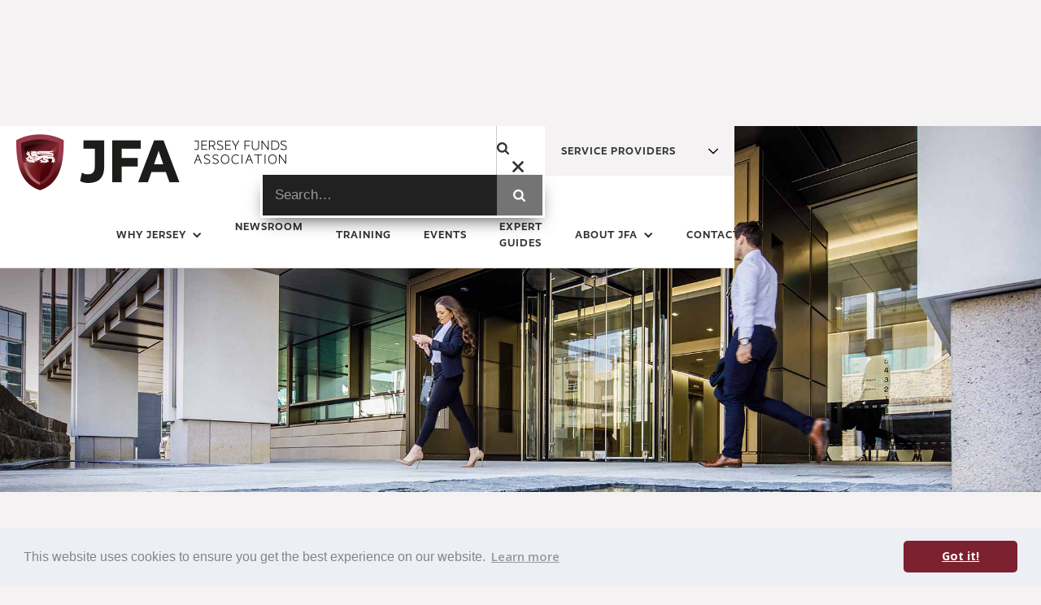

--- FILE ---
content_type: text/html; charset=utf-8
request_url: https://www.jerseyfunds.org/
body_size: 29894
content:
<!DOCTYPE html><!-- Last Published: Mon Jan 12 2026 14:24:32 GMT+0000 (Coordinated Universal Time) --><html data-wf-domain="www.jerseyfunds.org" data-wf-page="63989aaa513091729a5e4302" data-wf-site="5d2b759a9ea87f0acf0bba5c"><head><meta charset="utf-8"/><title>Jersey Funds Association | Home</title><meta content="Jersey. A Leading Destination for Alternative Funds." name="description"/><meta content="Jersey Funds Association | Home" property="og:title"/><meta content="Jersey. A Leading Destination for Alternative Funds." property="og:description"/><meta content="Jersey Funds Association | Home" property="twitter:title"/><meta content="Jersey. A Leading Destination for Alternative Funds." property="twitter:description"/><meta property="og:type" content="website"/><meta content="summary_large_image" name="twitter:card"/><meta content="width=device-width, initial-scale=1" name="viewport"/><meta content="nZK_bqKnxdBBoAujODnlpxPGmBTEo5NNMdvPuVB1jNY" name="google-site-verification"/><link href="https://cdn.prod.website-files.com/5d2b759a9ea87f0acf0bba5c/css/jersey-funds-association.webflow.shared.7517c08e5.min.css" rel="stylesheet" type="text/css" integrity="sha384-dRfAjl4oRgIKzTNC32/8uS+vtSmIuojjhtSNa8xaa1qMiGHr19J7wU7Cwtzo2pl3" crossorigin="anonymous"/><link href="https://fonts.googleapis.com" rel="preconnect"/><link href="https://fonts.gstatic.com" rel="preconnect" crossorigin="anonymous"/><script src="https://ajax.googleapis.com/ajax/libs/webfont/1.6.26/webfont.js" type="text/javascript"></script><script type="text/javascript">WebFont.load({  google: {    families: ["Open Sans:300,300italic,400,400italic,600,600italic,700,700italic,800,800italic"]  }});</script><script src="https://use.typekit.net/sgm1hkg.js" type="text/javascript"></script><script type="text/javascript">try{Typekit.load();}catch(e){}</script><script type="text/javascript">!function(o,c){var n=c.documentElement,t=" w-mod-";n.className+=t+"js",("ontouchstart"in o||o.DocumentTouch&&c instanceof DocumentTouch)&&(n.className+=t+"touch")}(window,document);</script><link href="https://cdn.prod.website-files.com/5d2b759a9ea87f0acf0bba5c/5ddbfe5f5d412bb7b937761d_jfa-32x32-fav.png" rel="shortcut icon" type="image/x-icon"/><link href="https://cdn.prod.website-files.com/5d2b759a9ea87f0acf0bba5c/5ddbfe62967a3b81173d0295_jfa-256x256-fav.png" rel="apple-touch-icon"/><script async="" src="https://www.googletagmanager.com/gtag/js?id=UA-137828435-6"></script><script type="text/javascript">window.dataLayer = window.dataLayer || [];function gtag(){dataLayer.push(arguments);}gtag('js', new Date());gtag('config', 'UA-137828435-6', {'anonymize_ip': false});</script><link rel="stylesheet" type="text/css" href="https://cdn.jsdelivr.net/npm/cookieconsent@3/build/cookieconsent.min.css" />

<!-- Google tag (gtag.js) -->
<script async src="https://www.googletagmanager.com/gtag/js?id=G-04LQJ0630B"></script>
<script>
  window.dataLayer = window.dataLayer || [];
  function gtag(){dataLayer.push(arguments);}
  gtag('js', new Date());

  gtag('config', 'G-04LQJ0630B');
</script>

<link rel="stylesheet" href="https://cdnjs.cloudflare.com/ajax/libs/OwlCarousel2/2.3.4/assets/owl.carousel.min.css">
<link rel="stylesheet" href="https://cdnjs.cloudflare.com/ajax/libs/OwlCarousel2/2.3.4/assets/owl.theme.default.min.css">




<style>
.tickercontainer {
border: 0px solid #000;
width: auto;
height: 30px;
margin: 0;
padding: 0;
overflow: hidden;
}
.tickercontainer .mask {
position: relative;
left: 0px;
top: 8px;
width: auto;
overflow: hidden;
}
ul.newsticker {
position: relative;
left: 750px;
font: bold 13px Realist;
list-style-type: none;
margin: 0;
padding: 0;
 }
ul.newsticker li {
float: left;
margin: 0;
padding: 0;
}
ul.newsticker a {
white-space: nowrap;
padding: 0;
color: #651616;
font: bold 13px Realist;
margin: 0 50px 0 0;
}
ul.newsticker span {
margin: 0 10px 0 0;
}

</style>


 <style>
.owl-nav{
display: none;

}
</style>

 <style>
.owl-lazy{
opacity: 100%;

}
</style>



<style>
/* set the toggle for mobile menu to work on an iPad. */
@media screen and (max-width: 1140px) {
  .w-nav[data-collapse="medium"] .w-nav-menu {
    display: none;
    
  }

  .w-nav[data-collapse="medium"] .w-nav-button {
    display: block;
  }
  
  @media screen and (max-width: 1140px) {

      .w-nav-link {
    display:block;
    
    }
         .w--nav-dropdown-open{
    display:block;
    
    }
    
    .w--nav-dropdown-toggle-open {
    display: inline-block;
}
 
  .dropdown-toggle.homepage {
  height: 60px;
  }
  
  .nav-menu-3 {
  text-align: left;
  background: #333333;
  }
  .w--nav-menu-open {
  text-align: left;
  background: #333333;
  width: 100%;
  }
    .nav-link-2 {
    color: #ffffff;
    }
    .nav-link-3 {
    color: #ffffff;
    }
    
    .text-block-147 {
    color: #ffffff;
    }
    
    .w-icon-arrow-down:before, .w-icon-dropdown-toggle:before {
    color: #ffffff;
    }
    
    .brand-4.w--current {
    width: 200px
    }
    
    .brand-4 {
    width: 200px
    }
    
  
    .dropdown-toggle-4 {
    justify-content: flex-start;
    }
    
    .w--nav-menu-open {
    position: relative;
    }
    
    ._175-from-top {
    margin-top: 60px;
    }
    
    .brand-4 {
    padding-bottom: 0px;
    }
    
    .div-block-132 {
    height: 100%;
    }
    
    .main-background-image {
    margin-top: 60px;
    }
    
    element.style {
  -webkit-transition: none !important;
  -moz-transition: none !important;
  -o-transition: none !important;
  transition: none !important;
  transform: none !important;
  transform-style: none !important;
 /*this all are the inline written styles*/
}

   .w-nav {
  -webkit-transition: none !important;
  -moz-transition: none !important;
  -o-transition: none !important;
  transition: none !important;
 -style-transition: none !important;
   transform: none !important;
  transform-style: none !important;
}

  .navbar-2 {
  -webkit-transition: none !important;
  -moz-transition: none !important;
  -o-transition: none !important;
  transition: none !important;
 -style-transition: none !important;
   transform: none !important;
  transform-style: none !important;
}

w-nav.removeAttribute('style');

ul.navbar-2 {
      -webkit-transition: none !important;
  -moz-transition: none !important;
  -o-transition: none !important;
  transition: none !important;
}
   
   .image-52 {
   display:none;
   }
   
   .columns-31 {
   display: none;
   }
   
   .extra-10-padding {
   padding-left: 10px;
   padding-right: 10px;
   }
   
   .div-block-184 {
   height: 500px;
   }
   
   .div-block-88 {
   height: auto;
   }

   ._1400-container.grey.setting-up-fund {
   padding-left: 10px;
   padding-right: 10px;
   }
   
    .brand-4 {
    padding-bottom: 0px;
    }
    
    .brand-4 {
padding-top: 0px;
}
    
    .brand-4.w--current {
padding-bottom: 0px;
}

.div-block-179 {
padding-top: 10px;
}
  
    
    @media screen and (max-width: 991px) {
  /* Your responsive CSS */
        .w-nav-link {
    display:block;
    }
    
      .image-52 {
   display:block;
   }
   
     .div-block-184 {
   height: 250px;
   }
   
      ._1400-container {
   padding-left: 0px;
   padding-right: 0px;
   }
}
  
    

  

  </style>
  </head><body class="body-3"><div><div data-collapse="medium" data-animation="default" data-duration="400" data-w-id="e7eae7ef-51b4-96df-bfb1-07576dbdaa4e" data-easing="ease" data-easing2="ease" role="banner" class="navbar-2 w-nav"><div class="_1400-container"><div class="columns-32 w-row"><div class="column-74 w-col w-col-9 w-col-medium-9"><div class="div-block-179"><a href="/" aria-current="page" class="brand-4 w-nav-brand w--current"><img src="https://cdn.prod.website-files.com/5d2b759a9ea87f0acf0bba5c/5e6133e92ea57b19564df489_JFA_Logo_670px.png" alt="jersey-funds-association-logo" width="335" class="jfa-logo"/></a></div><div class="small-jfa-logo-mobile"><a href="/" aria-current="page" class="w-inline-block w--current"><img src="https://cdn.prod.website-files.com/5d2b759a9ea87f0acf0bba5c/5dc2e345855635010ceebab0_jfa-logo-realist-initials.png" width="120" alt="" class="image-52"/></a></div></div><div class="column-73 w-col w-col-3 w-col-medium-3"><div class="search-form-wrapper-3"><div data-w-id="eb1a6d31-ec52-d92e-329d-2aaaf28e7e1b" class="open-icon-2"><img src="https://cdn.prod.website-files.com/5d2b759a9ea87f0acf0bba5c/5db56bf213810ca86e4938da_magnifying-glass%20(2).svg" alt="" class="search-icon"/></div><form action="/search" class="search-form-3 w-form"><input class="search-input-6 w-input" maxlength="256" name="query" placeholder="Search…" type="search" id="search" required=""/><input type="submit" class="search-button-6 w-button" value=""/></form><div data-w-id="d6082dd5-c349-8b31-5bcd-b0c0240a1e5d" class="close-icon-2"><img src="https://cdn.prod.website-files.com/5d2b759a9ea87f0acf0bba5c/5db56bf213810c4e1c4938dc_Black%20Close%20X.svg" alt="" class="x-icon-2"/></div></div><div class="div-block-132"><div data-delay="0" data-hover="true" class="dropdown w-dropdown"><div class="dropdown-toggle homepage w-dropdown-toggle"><div class="text-block-117">Service Providers</div><div class="div-block-178"><img src="https://cdn.prod.website-files.com/5d2b759a9ea87f0acf0bba5c/5de590a2f982a3a24744c6e4_down-chevron.svg" width="12" alt="" class="image-53"/></div></div><nav class="select_filter w-dropdown-list"><ul role="list" class="list-5 w-list-unstyled"><li class="service-provider-hover"><a href="/auditing-and-accounting-services" class="drop-down-company-names">Auditing and Accounting Services</a></li><li class="service-provider-hover"><a href="/company-secretarial-services" class="drop-down-company-names">Company Secretarial Services</a></li><li class="service-provider-hover"><a href="/fund-accounting-and-fund-administration-services" class="drop-down-company-names">Fund Accounting &amp; Fund Administration Services</a></li><li class="service-provider-hover"><a href="/fund-consultancy-services" class="drop-down-company-names">Fund Consultancy Services</a></li><li class="service-provider-hover"><a href="/fund-management" class="drop-down-company-names">Fund Management</a></li><li class="service-provider-hover"><a href="/investment-structures" class="drop-down-company-names">Investment Structures</a></li><li class="service-provider-hover"><a href="/legal-advisory-services" class="drop-down-company-names">Legal Advisory Services</a></li><li class="service-provider-hover"><a href="/fund-software" class="drop-down-company-names">Fund Software</a></li><li class="service-provider-hover"><a href="/management-company" class="drop-down-company-names">Management Company SERVICES</a></li><li class="service-provider-hover"><a href="/shareholder-services" class="drop-down-company-names">Shareholder Services</a></li><li class="service-provider-hover"><a href="/trustee-and-custodial-services" class="drop-down-company-names">Trustee and Custodial Services</a></li><li class="service-provider-hover"><a href="/non-executive-directors" class="drop-down-company-names">Non-Executive Directors</a></li></ul></nav></div></div><div><div class="menu-button-4 w-nav-button"><div class="w-icon-nav-menu"></div></div></div></div></div></div><div class="_1400-container"><div class="columns-31 w-row"><div class="w-col w-col-2"><div data-w-id="07e27c08-bc43-0859-ecbb-7854ec0f9c41" class="div-block-176"><a href="/" aria-current="page" class="w-inline-block w--current"><img src="https://cdn.prod.website-files.com/5d2b759a9ea87f0acf0bba5c/5dc2e345855635010ceebab0_jfa-logo-realist-initials.png" width="120" alt="" class="image-52"/></a></div></div><div class="column-82 w-col w-col-10"><nav role="navigation" class="nav-menu-3 w-nav-menu"><div data-delay="0" data-hover="true" class="dropdown service w-dropdown"><div class="dropdown-toggle homepage service-providers w-dropdown-toggle"><div class="service-providers-text">Service Providers</div><div class="div-block-178"><img src="https://cdn.prod.website-files.com/5d2b759a9ea87f0acf0bba5c/5de590a2f982a3a24744c6e4_down-chevron.svg" width="11" alt=""/></div></div><nav class="select_filter w-dropdown-list"><ul role="list" class="list-5 w-list-unstyled"><li class="service-provider-hover"><a href="/auditing-and-accounting-services" class="drop-down-company-names">Auditing and Accounting Services</a></li><li class="service-provider-hover"><a href="/company-secretarial-services" class="drop-down-company-names">Company Secretarial Services</a></li><li class="service-provider-hover"><a href="/fund-accounting-and-fund-administration-services" class="drop-down-company-names">Fund Accounting &amp; Fund Administration Services</a></li><li class="service-provider-hover"><a href="/fund-consultancy-services" class="drop-down-company-names">Fund Consultancy Services</a></li><li class="service-provider-hover"><a href="/fund-management" class="drop-down-company-names">Fund Management</a></li><li class="service-provider-hover"><a href="/investment-structures" class="drop-down-company-names">Investment Structures</a></li><li class="service-provider-hover"><a href="/legal-advisory-services" class="drop-down-company-names">Legal Advisory Services</a></li><li class="service-provider-hover"><a href="/fund-software" class="drop-down-company-names">Fund Software</a></li><li class="service-provider-hover"><a href="/management-company" class="drop-down-company-names">Management Company</a></li><li class="service-provider-hover"><a href="/shareholder-services" class="drop-down-company-names">Shareholder Services</a></li><li class="service-provider-hover"><a href="/trustee-and-custodial-services" class="drop-down-company-names">Trustee and Custodial Services</a></li><li class="service-provider-hover"><a href="/non-executive-directors" class="drop-down-company-names">Non-Executive Directors</a></li></ul></nav></div><div data-delay="0" data-hover="true" class="dropdown-6 w-dropdown"><div class="dropdown-toggle-4 w-dropdown-toggle"><div class="w-icon-dropdown-toggle"></div><a href="/why-jersey" class="link-block-59 w-inline-block"><div class="text-block-147">why jersey</div></a></div><nav class="w-dropdown-list"><a href="/key-features" class="dropdown-link-2 w-dropdown-link">Key Features</a><a href="/why-jersey" class="dropdown-link-3 w-dropdown-link">Case Studies</a><a href="/setting-up-a-fund" class="dropdown-link-4 w-dropdown-link">Setting up a Fund</a><a href="/the-case-for-nppr" class="dropdown-link-5 w-dropdown-link">The Benefits of NPPR</a><a href="/find-a-service-provider" class="dropdown-link-5 w-dropdown-link">Find a Service Provider</a></nav></div><div class="collection-list-wrapper-27 w-dyn-list"><div role="list" class="collection-list-16 w-dyn-items"><div role="listitem" class="collection-item-38 w-dyn-item"><a href="https://www.jerseyfunds.org/news-topics/latest-news" class="nav-link-3">newsroom</a></div></div></div><a href="/training" class="nav-link-3 w-nav-link">training</a><div class="collection-list-wrapper-28 w-dyn-list"><div role="list" class="collection-list-22 w-dyn-items"><div role="listitem" class="collection-item-43 w-dyn-item"><a href="/event-gallery/jfa-2023" class="nav-link-3 w-nav-link">events</a></div></div></div><a href="/expert-guides" class="nav-link-3 w-nav-link">expert guides</a><div data-delay="0" data-hover="true" class="dropdown-7 w-dropdown"><div class="dropdown-toggle-5 w-dropdown-toggle"><div class="icon-10 w-icon-dropdown-toggle"></div><div class="text-block-147">about jfa</div></div><nav class="w-dropdown-list"><a href="/membership" class="dropdown-link-2 w-dropdown-link">Membership</a><a href="/jfa-committee" class="committee w-dropdown-link">Committee</a></nav></div><a href="/contacts" class="nav-link-3 w-nav-link">Contact</a></nav></div></div></div></div></div><div class="section-2"><div class="extra-10-padding-image"><div class="main-background-image"><div class="div-block-79"><h1 class="heading-6">Jersey. A Leading Destination for Alternative Funds </h1></div></div></div></div><div class="news-ticker-section"><div class="_1400-container-ticker"><div class="news-ticker"><ul id="demo" role="list" class="list"><li class="list-item"><div class="ticker-text">EvEnts</div><a href="https://www.jerseyfinance.je/events/jersey-finance-funds-masterclass-private-equity/" target="_blank" class="news-ticker-text">funds masterclass: private equity 2 july - cancelled</a></li><li><div class="ticker-text">Training</div><a href="https://www.eventbrite.co.uk/e/jfa-training-seminar-wednesday-18-march-tickets-99255107699?utm_term=eventurl_text" target="_blank" class="news-ticker-text">jfa training seminar wednesday 18 march - cancelled</a></li><li><div class="ticker-text">Newsroom</div><a href="https://www.jerseyfunds.org/news/recent-industry-figures-underline-appeal-of-jerseys-ecosystem-for-alternatives" target="_blank" class="news-ticker-text">recent industry figures underline appeal of jersey&#x27;s ecosystem for alternatives</a></li></ul></div></div></div><div class="news-ticker-new-section"><div class="_1400-container-ticker"><div class="news-ticker cms"><div data-w-id="e03aa407-20db-5314-2e01-9928c0cb11c4" style="-webkit-transform:translate3d(100%, 0, 0) scale3d(1, 1, 1) rotateX(0) rotateY(0) rotateZ(0) skew(0, 0);-moz-transform:translate3d(100%, 0, 0) scale3d(1, 1, 1) rotateX(0) rotateY(0) rotateZ(0) skew(0, 0);-ms-transform:translate3d(100%, 0, 0) scale3d(1, 1, 1) rotateX(0) rotateY(0) rotateZ(0) skew(0, 0);transform:translate3d(100%, 0, 0) scale3d(1, 1, 1) rotateX(0) rotateY(0) rotateZ(0) skew(0, 0)" class="collection-list-wrapper-34 w-dyn-list"><div class="w-dyn-empty"><div>No items found.</div></div></div></div></div></div><div class="_1400-container spacer"><div class="div-block-82"></div></div><section class="section-13"><div class="extra-10-padding"><div class="_1400-container why-jersey"><div class="w-row"><div class="column-25 w-col w-col-6 w-col-stack"><a href="/why-jersey" class="w-inline-block"><div class="why-jersey-image"></div></a><h2 class="training-events-headline-hp why-jersey-home">Why Jersey</h2></div><div class="column-22 w-col w-col-6 w-col-stack"><div class="div-block-188"><h2 class="training-events-headline-hp-grey">Why Jersey</h2><p class="jfa-intro-text">Jersey&#x27;s political stability, autonomy and unique position outside of the EU, yet with independently-brokered access to the world&#x27;s capital markets, permits for an unrivalled proposition as a funds destination.<br/></p><p class="jfa-intro-text">The industry has a net asset value of £342.1 billion and a total of 884 regulated collective investment funds established Currently, figures for the increasingly popular Jersey Private Fund are not included, meaning the actual net asset value figure is much higher. Jersey has attracted a significant number of venture capital, private equity, mezzanine, real estate, infrastructure and hedge funds.<br/></p><p class="jfa-intro-text">Due to the industry&#x27;s collaborative relationship with its forward-thinking and pro-business regulator, this proposition is forever evolving alongside the markets that it serves, providing for significant flexibility to accommodate fund managers&#x27; and their investors&#x27; needs. <br/></p><div class="why-jersey-buttons"><div class="columns-20 w-row"><div class="w-col w-col-5 w-col-stack"><div class="div-block-156"><div class="div-block-101"><a href="/key-features" class="key-features">Key Features</a><div class="div-block-114"><img src="https://cdn.prod.website-files.com/5d2b759a9ea87f0acf0bba5c/5da49a59ae7ebd7631e1abfd_right-thin-chevron-jfa-red.svg" width="12" alt="red-chevron-jersey-funds-association" class="red-chevron"/></div></div></div></div><div class="column-72 w-col w-col-7 w-col-stack"><div class="setting-up-fund-div homepage"><a href="/the-case-for-nppr" class="key-features">the benefits of nppr</a><div class="div-block-114"><img src="https://cdn.prod.website-files.com/5d2b759a9ea87f0acf0bba5c/5da49a59ae7ebd7631e1abfd_right-thin-chevron-jfa-red.svg" width="12" alt="red-chevron-jersey-funds-association" class="red-chevron"/></div></div></div></div></div></div><div class="div-block-169"><div class="div-block-170"><h3 class="heading-35">Jersey&#x27;s Unique Position</h3></div><ul role="list" class="list-4"><li class="list-item-6 no-hover">A world-leading ecosystem for cross border alternative funds business</li><li class="list-item-7 no-hover _2">Convenient global distribution hub with straightforward market access</li><li class="list-item-8 no-hover">Confidence of regulatory certainty through appropriate governance and substance provided by fund regulations which have been developed specifically for alternatives</li><li class="list-item-9 no-hover">Enabling fast and easy fund establishment delivered by world-leading legal and administration service providers</li><li class="list-item-11">Offering a full domicile end-to-end solution (<em>legal/tax advisory, fund establishment with industry leading fund boards, day-to-day administration on cutting edge IT platforms, annual auditing, transaction expertise)</em></li><li class="list-item-10">Offered at competitive, sensible pricing</li></ul></div><div class="div-block-156"></div><div class="why-jersey-buttons"><div class="columns-20 w-row"><div class="w-col w-col-6"><div class="div-block-156"><div class="div-block-101"><a href="/key-features" class="key-features">Key Features</a><div class="div-block-114"><img src="https://cdn.prod.website-files.com/5d2b759a9ea87f0acf0bba5c/5da49a59ae7ebd7631e1abfd_right-thin-chevron-jfa-red.svg" width="12" alt="red-chevron-jersey-funds-association" class="red-chevron"/></div></div></div></div><div class="column-72 w-col w-col-6"><div class="setting-up-fund-div homepage"><a href="/the-case-for-nppr" class="key-features">the benefits of nppr</a><div class="div-block-114"><img src="https://cdn.prod.website-files.com/5d2b759a9ea87f0acf0bba5c/5da49a59ae7ebd7631e1abfd_right-thin-chevron-jfa-red.svg" width="12" alt="red-chevron-jersey-funds-association" class="red-chevron"/></div></div></div></div></div></div></div></div></div></section><section class="section-4"><div class="_1400-container grey setting-up-fund"><div class="columns-11 w-row"><div class="column-23 w-col w-col-6 w-col-stack"><div class="training-block-img"><div class="training-block-top-2"><div class="w-dyn-list"><div role="list" class="w-dyn-items"><div role="listitem" class="w-dyn-item"><a href="https://www.jerseyfunds.org/news-topics/latest-news" class="link-block-66 w-inline-block"><div class="hp-section-image"></div></a></div></div></div><h2 class="training-events-headline-hp">Newsroom</h2><div class="collection-list-wrapper-3 w-dyn-list"><div role="list" class="collection-list-3 w-dyn-items"><div role="listitem" class="w-dyn-item"><div class="div-block-81"><a href="/news/jersey-funds-association-welcomes-enhancements-to-jersey-private-fund-regime" class="link-block-5 w-inline-block"><div class="columns-22 w-row"><div class="column-50 w-col w-col-3"><div style="background-image:url(&quot;https://cdn.prod.website-files.com/5d2b759a9ea87f49080bba73/5e8dcb407d29f792e053ccae_JFA%20newsroom%20shield%20new.jpg&quot;)" class="div-block-108"></div></div><div class="column-51 w-col w-col-9"><div class="div-block-118"><div class="text-block-111">Industry News</div><div class="text-block-107">Wednesday</div><div class="text-block-107">23</div><div class="text-block-107">July 2025</div><div class="text-block-39">Jersey Funds Association welcomes enhancements to Jersey Private Fund regime </div></div></div></div><div class="divider-line"></div></a></div></div><div role="listitem" class="w-dyn-item"><div class="div-block-81"><a href="/news/jersey-funds-association-confirms-new-leadership-team-at-agm" class="link-block-5 w-inline-block"><div class="columns-22 w-row"><div class="column-50 w-col w-col-3"><div style="background-image:url(&quot;https://cdn.prod.website-files.com/5d2b759a9ea87f49080bba73/5e8dcb407d29f792e053ccae_JFA%20newsroom%20shield%20new.jpg&quot;)" class="div-block-108"></div></div><div class="column-51 w-col w-col-9"><div class="div-block-118"><div class="text-block-111">JFA News</div><div class="text-block-107">Thursday</div><div class="text-block-107">17</div><div class="text-block-107">July 2025</div><div class="text-block-39">Jersey Funds Association confirms new leadership team at AGM</div></div></div></div><div class="divider-line"></div></a></div></div><div role="listitem" class="w-dyn-item"><div class="div-block-81"><a href="/news/jfa-highlights-jerseys-solution-to-private-client-and-funds-sector-convergence" class="link-block-5 w-inline-block"><div class="columns-22 w-row"><div class="column-50 w-col w-col-3"><div style="background-image:url(&quot;https://cdn.prod.website-files.com/5d2b759a9ea87f49080bba73/68679d70d1bea762d98acffc_JH%20and%20MJ%20speak%20at%20JFA%20Dinner%202025.jpg&quot;)" class="div-block-108"></div></div><div class="column-51 w-col w-col-9"><div class="div-block-118"><div class="text-block-111">JFA News</div><div class="text-block-107">Friday</div><div class="text-block-107">4</div><div class="text-block-107">July 2025</div><div class="text-block-39">JFA highlights Jersey’s solution to private client and funds sector convergence</div></div></div></div><div class="divider-line"></div></a></div></div></div></div><div class="resouces-page-link"><div class="columns-25 w-row"><div class="w-col w-col-3"></div><div class="w-col w-col-9"><div class="newsroom-all-news"><div class="w-dyn-list"><div role="list" class="w-dyn-items"><div role="listitem" class="w-dyn-item"><a href="/news-topics/events-2" class="link-block-68 w-inline-block"><div class="text-block-116 newsroom">All News</div><div class="div-block-114"><img src="https://cdn.prod.website-files.com/5d2b759a9ea87f0acf0bba5c/5da49a59ae7ebd7631e1abfd_right-thin-chevron-jfa-red.svg" width="12" alt="red-chevron-jersey-funds-association" class="red-chevron"/></div></a></div></div></div></div></div></div></div></div></div></div><div class="column-24 w-col w-col-6 w-col-stack"><div class="training-block"><div class="block"><a href="/training" class="link-block-65 w-inline-block"><div class="news-image-hp-sml-img cpd-training"></div></a></div><h2 class="training-events-headline-hp">CPD Training Programme</h2><div class="training-resources-hp-images w-dyn-list"><div role="list" class="w-dyn-items"><div role="listitem" class="collection-item-26 w-dyn-item"><div class="columns-30 w-row"><div class="column-68 w-col w-col-3"><div class="div-block-146"><div class="text-block-142">Thursday</div><div class="text-block-142 date-hp">15</div><div class="text-block-142 date-hp">Jan</div><div class="div-block-148"><div class="text-block-142 date-hp month">2026</div></div></div></div><div class="w-col w-col-9"><div class="grey-box-training-events"><div><a href="/training" class="link-block-20 w-inline-block"><div class="text-block-139">CPD Masterclass</div><div class="training-event-date-hp">Thursday</div><div class="training-event-date-hp">15</div><div class="training-event-date-hp">January 2026</div><div><div class="homepage-section-title">JFA Chairman’s Update</div></div></a></div></div></div></div><div class="divider-line training"></div></div></div></div><div class="training-resources-hp-images w-dyn-list"><div role="list" class="w-dyn-items"><div role="listitem" class="collection-item-26 w-dyn-item"><div class="w-row"><div class="column-68 w-col w-col-3"><div class="div-block-146"><div class="text-block-142">Thursday</div><div class="text-block-142 date-hp">11</div><div class="text-block-142 date-hp">Dec</div><div class="div-block-148"><div class="text-block-142 date-hp month">2025</div></div></div></div><div class="w-col w-col-9"><div class="grey-box-training-events"><div><a href="/training" class="link-block-20 w-inline-block"><div class="text-block-139">CPD Masterclass</div><div class="training-event-date-hp">Thursday</div><div class="training-event-date-hp">11</div><div class="training-event-date-hp">December 2025</div><div><div class="homepage-section-title">JFA Masterclass: Accounting 2025</div></div></a></div></div></div></div><div class="divider-line training"></div></div></div></div><div class="training-resources-hp-images w-dyn-list"><div role="list" class="w-dyn-items"><div role="listitem" class="collection-item-26 w-dyn-item"><div class="w-row"><div class="column-68 w-col w-col-3"><div class="div-block-146"><div class="text-block-142">Wednesday</div><div class="text-block-142 date-hp">19</div><div class="text-block-142 date-hp">Nov</div><div class="div-block-148"><div class="text-block-142 date-hp month">2025</div></div></div></div><div class="w-col w-col-9"><div class="grey-box-training-events"><div><a href="/training" class="link-block-20 w-inline-block"><div class="text-block-139">CPD Masterclass</div><div class="training-event-date-hp">Wednesday</div><div class="training-event-date-hp">19</div><div class="training-event-date-hp">November 2025</div><div><div class="homepage-section-title">JFA Masterclass: Regulatory, Compliance &amp; Technical Update 2025</div></div></a></div></div></div></div><div class="divider-line"></div></div></div></div><div class="columns-35 w-row"><div class="w-col w-col-3"></div><div class="w-col w-col-9"><div class="div-block-200"><a href="/training" class="link-block-41 w-inline-block"><div class="text-block-116">CPD Training Resources</div><div class="div-block-114"><img src="https://cdn.prod.website-files.com/5d2b759a9ea87f0acf0bba5c/5da49a59ae7ebd7631e1abfd_right-thin-chevron-jfa-red.svg" width="12" alt="red-chevron-jersey-funds-association" class="red-chevron"/></div></a></div></div></div></div></div></div></div></section><section class="section-5"><div class="_1400-container industry"><div class="w-row"><div class="column-19 w-col w-col-6 w-col-stack"><div class="training-block"><div class="block"><div class="w-dyn-list"><div role="list" class="w-dyn-items"><div role="listitem" class="collection-item-30 w-dyn-item"><a href="/event-gallery/jfa-2023" class="link-block-47 w-inline-block"><div class="industry-events-hp"></div></a></div></div></div><h2 class="training-events-headline-hp">Events</h2><div class="collection-list-wrapper-26 w-dyn-list"><div class="empty-state-4 w-dyn-empty"><div>No items found.</div></div></div><div class="div-block-198"><div class="w-dyn-list"><div role="list" class="w-dyn-items"><div role="listitem" class="collection-item-29 w-dyn-item"><a href="/event-gallery/jfa-2023" class="w-inline-block"><div class="text-block-116">ALL EVENTS</div><div class="div-block-114"><img src="https://cdn.prod.website-files.com/5d2b759a9ea87f0acf0bba5c/5da49a59ae7ebd7631e1abfd_right-thin-chevron-jfa-red.svg" width="12" alt="red-chevron-jersey-funds-association" class="red-chevron"/></div></a></div></div></div></div></div></div></div><div class="column-20 w-col w-col-6 w-col-stack"><div class="training-block-img"><div class="training-block-top-2"><div class="w-dyn-list"><div role="list" class="w-dyn-items"><div role="listitem" class="w-dyn-item"><a href="/expert-guides" class="link-block-29 w-inline-block"><div style="background-image:url(&quot;https://cdn.prod.website-files.com/5d2b759a9ea87f49080bba73/5df90deec9f7331473184ced_jfa-guides-homepage.jpg&quot;)" class="news-image-hp-sml-img"></div></a></div></div></div><div class="resources-hp-container"><div class="text-block-115">Guides for funds domiciled in Jersey</div><div class="collection-list-wrapper-12 w-dyn-list"><div role="list" class="w-dyn-items"><div role="listitem" class="w-dyn-item"><div class="div-block-81 guides"><a href="https://www.jerseyfinance.je/our-work/jersey-for-private-equity-co-investment/" target="_blank" class="link-block-guides guides w-inline-block"><div class="text-block-114">Jersey for Private Equity Co-Investment</div></a></div></div><div role="listitem" class="w-dyn-item"><div class="div-block-81 guides"><a href="https://www.jerseyfinance.je/our-work/jersey-funds-and-beps-working-towards-a-more-certain-future/" target="_blank" class="link-block-guides guides w-inline-block"><div class="text-block-114">Jersey Funds and BEPS: Working Towards a More Certain Future</div></a></div></div><div role="listitem" class="w-dyn-item"><div class="div-block-81 guides"><a href="https://www.jerseyfinance.je/our-work/jersey-a-gateway-to-europe-for-us-fund-managers/" target="_blank" class="link-block-guides guides w-inline-block"><div class="text-block-114">Jersey: A Gateway to Europe for US Fund Managers</div></a></div></div><div role="listitem" class="w-dyn-item"><div class="div-block-81 guides"><a href="https://www.jerseyfinance.je/our-work/jersey-a-gateway-to-europe-for-sa-fund-managers/" target="_blank" class="link-block-guides guides w-inline-block"><div class="text-block-114">Jersey: A Gateway to Europe for South Africa Fund Managers</div></a></div></div><div role="listitem" class="w-dyn-item"><div class="div-block-81 guides"><a href="https://www.jerseyfinance.je/our-work/jersey-private-funds-factsheet/" target="_blank" class="link-block-guides guides w-inline-block"><div class="text-block-114">Jersey Private Funds Factsheet</div></a></div></div></div></div></div><h2 class="news-headline-hp adjust">Expert Guides</h2><div class="resouces-page-link expert-guides"><a href="/expert-guides" class="resources-link">All Guides</a><div class="div-block-114"><img src="https://cdn.prod.website-files.com/5d2b759a9ea87f0acf0bba5c/5da49a59ae7ebd7631e1abfd_right-thin-chevron-jfa-red.svg" width="12" alt="red-chevron-jersey-funds-association" class="red-chevron"/></div></div></div></div></div></div></div></section><section class="section-14"><div class="div-block-197"><div class="div-block-88"><div class="collection-list-wrapper-33 w-dyn-list"><div role="list" class="owl-carousel owl-theme w-dyn-items"><div role="listitem" class="w-dyn-item"><a href="/jfa-members/investment-solutions-jersey-limited" class="link-block-70 w-inline-block"><img loading="lazy" alt="Alexander Forbes Investment Jersey Limited" src="https://cdn.prod.website-files.com/5d2b759a9ea87f49080bba73/5e6c97df0f8bc33006abdb14_Investment-Solutions-(Jersey)-Limited.jpg" id="owl-lazy" class="member-logos"/></a></div><div role="listitem" class="w-dyn-item"><a href="/jfa-members/alexander-forbes-investments-limited" class="link-block-70 w-inline-block"><img loading="lazy" alt="Alexander Forbes Investments Limited" src="https://cdn.prod.website-files.com/5d2b759a9ea87f49080bba73/5e6b9e3327a8a52fbfba2c07_Alexander-Forbes-Investments.jpg" id="owl-lazy" class="member-logos"/></a></div><div role="listitem" class="w-dyn-item"><a href="/jfa-members/altair-partners-limited" class="link-block-70 w-inline-block"><img loading="lazy" alt="Altair Partners Limited" src="https://cdn.prod.website-files.com/5d2b759a9ea87f49080bba73/5d94a6060d63a9a0d3ad7d3e_JFA-Memmber-Logos_800x400px_Altair_Partners_Limited.jpg" id="owl-lazy" sizes="100vw" srcset="https://cdn.prod.website-files.com/5d2b759a9ea87f49080bba73/5d94a6060d63a9a0d3ad7d3e_JFA-Memmber-Logos_800x400px_Altair_Partners_Limited-p-500.jpeg 500w, https://cdn.prod.website-files.com/5d2b759a9ea87f49080bba73/5d94a6060d63a9a0d3ad7d3e_JFA-Memmber-Logos_800x400px_Altair_Partners_Limited.jpg 800w" class="member-logos"/></a></div><div role="listitem" class="w-dyn-item"><a href="/jfa-members/alter-domus-jersey-limited" class="link-block-70 w-inline-block"><img loading="lazy" alt="Alter Domus" src="https://cdn.prod.website-files.com/5d2b759a9ea87f49080bba73/5e6b9f3a7a3d035f8c70c1df_Alter-Domus-(Jersey)-Limited.jpg" id="owl-lazy" class="member-logos"/></a></div><div role="listitem" class="w-dyn-item"><a href="/jfa-members/altum-group" class="link-block-70 w-inline-block"><img loading="lazy" alt="Altum Group" src="https://cdn.prod.website-files.com/5d2b759a9ea87f49080bba73/63988ed2ae55182998026fa1_Altum%20logo.jpg" id="owl-lazy" class="member-logos"/></a></div><div role="listitem" class="w-dyn-item"><a href="/jfa-members/anglo-saxon-trust-limited" class="link-block-70 w-inline-block"><img loading="lazy" alt="Anglo Saxon Trust Limited" src="https://cdn.prod.website-files.com/5d2b759a9ea87f49080bba73/5e6ba0e80b11c2291b5ceb96_Anglo-Saxon-Trust-Limited.jpg" id="owl-lazy" class="member-logos"/></a></div><div role="listitem" class="w-dyn-item"><a href="/jfa-members/apex-group" class="link-block-70 w-inline-block"><img loading="lazy" alt="Apex Group" src="https://cdn.prod.website-files.com/5d2b759a9ea87f49080bba73/5d8f063bae002269b54ece42_5d776be62bf2fe5cfed0b0a1_Apex.jpeg" id="owl-lazy" sizes="100vw" srcset="https://cdn.prod.website-files.com/5d2b759a9ea87f49080bba73/5d8f063bae002269b54ece42_5d776be62bf2fe5cfed0b0a1_Apex-p-800.jpeg 800w, https://cdn.prod.website-files.com/5d2b759a9ea87f49080bba73/5d8f063bae002269b54ece42_5d776be62bf2fe5cfed0b0a1_Apex.jpeg 800w" class="member-logos"/></a></div><div role="listitem" class="w-dyn-item"><a href="/jfa-members/appleby" class="link-block-70 w-inline-block"><img loading="lazy" alt="Appleby" src="https://cdn.prod.website-files.com/5d2b759a9ea87f49080bba73/5e6ba20dcb43a82a79cec0c6_Appleby.jpg" id="owl-lazy" class="member-logos"/></a></div><div role="listitem" class="w-dyn-item"><a href="/jfa-members/ashburton-investments" class="link-block-70 w-inline-block"><img loading="lazy" alt="Ashburton (Jersey) Limited" src="https://cdn.prod.website-files.com/5d2b759a9ea87f49080bba73/5e6ba21bbc8ffb5d59a368f0_Ashburton-Investments-Logo.jpg" id="owl-lazy" class="member-logos"/></a></div><div role="listitem" class="w-dyn-item"><a href="/jfa-members/asset-leverage-consultants" class="link-block-70 w-inline-block"><img loading="lazy" alt="Asset Leverage Consultants" src="https://cdn.prod.website-files.com/5d2b759a9ea87f49080bba73/5e6bab3c19862c628598cfd1_Colliers-International.jpg" id="owl-lazy" class="member-logos"/></a></div><div role="listitem" class="w-dyn-item"><a href="/jfa-members/autonomy-capital-jersey-limited" class="link-block-70 w-inline-block"><img loading="lazy" alt="Autonomy Capital (Jersey) Limited" src="https://cdn.prod.website-files.com/5d2b759a9ea87f49080bba73/5e6ba23965535a2e93f5bf7a_Autonomy-Capital-(Jersey)-Limited.jpg" id="owl-lazy" class="member-logos"/></a></div><div role="listitem" class="w-dyn-item"><a href="/jfa-members/aztec-group" class="link-block-70 w-inline-block"><img loading="lazy" alt="Aztec Financial Services (Jersey) Limited" src="https://cdn.prod.website-files.com/5d2b759a9ea87f49080bba73/5e6ba244bc8ffb019fa369e0_Aztec-Group.jpg" id="owl-lazy" class="member-logos"/></a></div><div role="listitem" class="w-dyn-item"><a href="/jfa-members/bdo-jersey" class="link-block-70 w-inline-block"><img loading="lazy" alt="BDO Limited" src="https://cdn.prod.website-files.com/5d2b759a9ea87f49080bba73/5e6ba25acb43a8d543cec18b_BDO.jpg" id="owl-lazy" class="member-logos"/></a></div><div role="listitem" class="w-dyn-item"><a href="/jfa-members/bks-family-office-limited-2" class="link-block-70 w-inline-block"><img loading="lazy" alt="BKS Family Office Limited" src="https://cdn.prod.website-files.com/5d2b759a9ea87f49080bba73/5e6ba2857e7c433a7f276272_BKS-Family-Office-Limited.jpg" id="owl-lazy" class="member-logos"/></a></div><div role="listitem" class="w-dyn-item"><a href="/jfa-members/bnp-paribas-jersey-trust-corporation-limited" class="link-block-70 w-inline-block"><img loading="lazy" alt="BNP Paribas S.A - Jersey Branch" src="https://cdn.prod.website-files.com/5d2b759a9ea87f49080bba73/66a358d619cb1681c21ca399_BNP%20Paribas.jpg" id="owl-lazy" sizes="100vw" srcset="https://cdn.prod.website-files.com/5d2b759a9ea87f49080bba73/66a358d619cb1681c21ca399_BNP%20Paribas-p-500.jpg 500w, https://cdn.prod.website-files.com/5d2b759a9ea87f49080bba73/66a358d619cb1681c21ca399_BNP%20Paribas.jpg 800w" class="member-logos"/></a></div><div role="listitem" class="w-dyn-item"><a href="/jfa-members/baker-regulatory-services-limited" class="link-block-70 w-inline-block"><img loading="lazy" alt="Baker Regulatory Services Limited" src="https://cdn.prod.website-files.com/5d2b759a9ea87f49080bba73/67d0022c9da0182766f9e3cd_BRS_800x400px.jpg" id="owl-lazy" sizes="100vw" srcset="https://cdn.prod.website-files.com/5d2b759a9ea87f49080bba73/67d0022c9da0182766f9e3cd_BRS_800x400px-p-500.jpg 500w, https://cdn.prod.website-files.com/5d2b759a9ea87f49080bba73/67d0022c9da0182766f9e3cd_BRS_800x400px.jpg 800w" class="member-logos"/></a></div><div role="listitem" class="w-dyn-item"><a href="/jfa-members/barclays-bank" class="link-block-70 w-inline-block"><img loading="lazy" alt="Barclays Bank" src="https://cdn.prod.website-files.com/5d2b759a9ea87f49080bba73/5d8f0640b2bf2b6fee92507a_5d776d1b2bf2fe56d0d146db_Barclays%2520Bank.jpeg" id="owl-lazy" sizes="100vw" srcset="https://cdn.prod.website-files.com/5d2b759a9ea87f49080bba73/5d8f0640b2bf2b6fee92507a_5d776d1b2bf2fe56d0d146db_Barclays%2520Bank-p-800.jpeg 800w, https://cdn.prod.website-files.com/5d2b759a9ea87f49080bba73/5d8f0640b2bf2b6fee92507a_5d776d1b2bf2fe56d0d146db_Barclays%2520Bank.jpeg 800w" class="member-logos"/></a></div><div role="listitem" class="w-dyn-item"><a href="/jfa-members/bedell-cristin" class="link-block-70 w-inline-block"><img loading="lazy" alt="Bedell Cristin" src="https://cdn.prod.website-files.com/5d2b759a9ea87f49080bba73/5e6ba264b817b897059107a1_Bedell-Cristin.jpg" id="owl-lazy" class="member-logos"/></a></div><div role="listitem" class="w-dyn-item"><a href="/jfa-members/belasko-jersey-limited" class="link-block-70 w-inline-block"><img loading="lazy" alt="Belasko Jersey Limited" src="https://cdn.prod.website-files.com/5d2b759a9ea87f49080bba73/664732fcd6cd814e4b920caf_belasko_logo-Positive.jpg" id="owl-lazy" class="member-logos"/></a></div><div role="listitem" class="w-dyn-item"><a href="/jfa-members/blackrock-channel-islands-limited" class="link-block-70 w-inline-block"><img loading="lazy" alt="Blackrock (Channel Islands) Limited" src="https://cdn.prod.website-files.com/5d2b759a9ea87f49080bba73/5e6ba299eae26231c4d5fe05_Blackrock-(Channel-Islands)-Limited.jpg" id="owl-lazy" class="member-logos"/></a></div><div role="listitem" class="w-dyn-item"><a href="/jfa-members/caceis-fund-administration-jersey" class="link-block-70 w-inline-block"><img loading="lazy" alt="CACEIS Fund Administration Jersey (C.I.) Limited " src="https://cdn.prod.website-files.com/5d2b759a9ea87f49080bba73/66a3552c7378a0cf78310602_CACEIS%20Investor%20services.jpg" id="owl-lazy" sizes="100vw" srcset="https://cdn.prod.website-files.com/5d2b759a9ea87f49080bba73/66a3552c7378a0cf78310602_CACEIS%20Investor%20services-p-500.jpg 500w, https://cdn.prod.website-files.com/5d2b759a9ea87f49080bba73/66a3552c7378a0cf78310602_CACEIS%20Investor%20services.jpg 800w" class="member-logos"/></a></div><div role="listitem" class="w-dyn-item"><a href="/jfa-members/cofra" class="link-block-70 w-inline-block"><img loading="lazy" alt="COFRA Jersey Ltd" src="https://cdn.prod.website-files.com/5d2b759a9ea87f49080bba73/66a35545896b945558c1f304_COFRA.jpg" id="owl-lazy" sizes="100vw" srcset="https://cdn.prod.website-files.com/5d2b759a9ea87f49080bba73/66a35545896b945558c1f304_COFRA-p-500.jpg 500w, https://cdn.prod.website-files.com/5d2b759a9ea87f49080bba73/66a35545896b945558c1f304_COFRA.jpg 800w" class="member-logos"/></a></div><div role="listitem" class="w-dyn-item"><a href="/jfa-members/csc-global" class="link-block-70 w-inline-block"><img loading="lazy" alt="CSC Global" src="https://cdn.prod.website-files.com/5d2b759a9ea87f49080bba73/66a355d00048727c67219ebe_CSC%20Global.jpg" id="owl-lazy" sizes="100vw" srcset="https://cdn.prod.website-files.com/5d2b759a9ea87f49080bba73/66a355d00048727c67219ebe_CSC%20Global-p-500.jpg 500w, https://cdn.prod.website-files.com/5d2b759a9ea87f49080bba73/66a355d00048727c67219ebe_CSC%20Global.jpg 800w" class="member-logos"/></a></div><div role="listitem" class="w-dyn-item"><a href="/jfa-members/canaccord-international-fund-managers-limited" class="link-block-70 w-inline-block"><img loading="lazy" alt="Canaccord International Fund Managers Limited" src="https://cdn.prod.website-files.com/5d2b759a9ea87f49080bba73/67dc00158d18bb28256325a6_Canaccord_800x400px.jpg" id="owl-lazy" sizes="100vw" srcset="https://cdn.prod.website-files.com/5d2b759a9ea87f49080bba73/67dc00158d18bb28256325a6_Canaccord_800x400px-p-500.jpg 500w, https://cdn.prod.website-files.com/5d2b759a9ea87f49080bba73/67dc00158d18bb28256325a6_Canaccord_800x400px.jpg 800w" class="member-logos"/></a></div><div role="listitem" class="w-dyn-item"><a href="/jfa-members/capvis" class="link-block-70 w-inline-block"><img loading="lazy" alt="Capvis GP Holding Limited" src="https://cdn.prod.website-files.com/5d2b759a9ea87f49080bba73/5e6bab92cd57bf262dd938c1_Capvis-GP-Holding-Limited.jpg" id="owl-lazy" class="member-logos"/></a></div><div role="listitem" class="w-dyn-item"><a href="/jfa-members/carey-olsen" class="link-block-70 w-inline-block"><img loading="lazy" alt="Carey Olsen" src="https://cdn.prod.website-files.com/5d2b759a9ea87f49080bba73/5e6babb6405cd281a4054288_Carey-Olsen.jpg" id="owl-lazy" class="member-logos"/></a></div><div role="listitem" class="w-dyn-item"><a href="/jfa-members/carne-global-financial-services-c-i-ltd" class="link-block-70 w-inline-block"><img loading="lazy" alt="Carne Global Financial Services (C.I.) Ltd" src="https://cdn.prod.website-files.com/5d2b759a9ea87f49080bba73/5e6babd18727cb26bf854af0_Carne-Global-Financial-Services-(C.I.)-Ltd.jpg" id="owl-lazy" class="member-logos"/></a></div><div role="listitem" class="w-dyn-item"><a href="/jfa-members/cevian-capital-limited" class="link-block-70 w-inline-block"><img loading="lazy" alt="Cevian Capital Limited" src="https://cdn.prod.website-files.com/5d2b759a9ea87f49080bba73/5e6babefc77240e36bbe026f_Cevian-Capital-Limited.jpg" id="owl-lazy" class="member-logos"/></a></div><div role="listitem" class="w-dyn-item"><a href="/jfa-members/citco-fund-services-jersey-limited" class="link-block-70 w-inline-block"><img loading="lazy" alt="Citco Fund Services (Jersey) Limited" src="https://cdn.prod.website-files.com/5d2b759a9ea87f49080bba73/5e6bac25c77240bd15be02e5_Citco-Fund-Services-(Jersey)-Limited.jpg" id="owl-lazy" class="member-logos"/></a></div><div role="listitem" class="w-dyn-item"><a href="/jfa-members/computershare-investor-services-channel-islands-limited" class="link-block-70 w-inline-block"><img loading="lazy" alt="Computershare Investor Services (Jersey) Limited" src="https://cdn.prod.website-files.com/5d2b759a9ea87f49080bba73/5e6bac8519862c843398d6b9_Computershare-Investor-Services.jpg" id="owl-lazy" class="member-logos"/></a></div><div role="listitem" class="w-dyn-item"><a href="/jfa-members/afex-offshore-limited" class="link-block-70 w-inline-block"><img loading="lazy" alt="Corpay" src="https://cdn.prod.website-files.com/5d2b759a9ea87f49080bba73/66a35576c29466a3b9e4b15d_CORPAY.jpg" id="owl-lazy" sizes="100vw" srcset="https://cdn.prod.website-files.com/5d2b759a9ea87f49080bba73/66a35576c29466a3b9e4b15d_CORPAY-p-500.jpg 500w, https://cdn.prod.website-files.com/5d2b759a9ea87f49080bba73/66a35576c29466a3b9e4b15d_CORPAY.jpg 800w" class="member-logos"/></a></div><div role="listitem" class="w-dyn-item"><a href="/jfa-members/deloitte" class="link-block-70 w-inline-block"><img loading="lazy" alt="Deloitte" src="https://cdn.prod.website-files.com/5d2b759a9ea87f49080bba73/5e6bb08835cce85084729352_Deloitte.jpg" id="owl-lazy" class="member-logos"/></a></div><div role="listitem" class="w-dyn-item"><a href="/jfa-members/deutsche-bank" class="link-block-70 w-inline-block"><img loading="lazy" alt="Deutsche Bank" src="https://cdn.prod.website-files.com/5d2b759a9ea87f49080bba73/5e6bb0b1086d7d5238c247d0_Deutsche-Bank.jpg" id="owl-lazy" class="member-logos"/></a></div><div role="listitem" class="w-dyn-item"><a href="/jfa-members/dominion-fiduciary-services" class="link-block-70 w-inline-block"><img loading="lazy" alt="Dominion Jersey" src="https://cdn.prod.website-files.com/5d2b759a9ea87f49080bba73/66a3558e750722b8f205c083_DOMINION.jpg" id="owl-lazy" sizes="100vw" srcset="https://cdn.prod.website-files.com/5d2b759a9ea87f49080bba73/66a3558e750722b8f205c083_DOMINION-p-500.jpg 500w, https://cdn.prod.website-files.com/5d2b759a9ea87f49080bba73/66a3558e750722b8f205c083_DOMINION.jpg 800w" class="member-logos"/></a></div><div role="listitem" class="w-dyn-item"><a href="/jfa-members/efg-fund-services" class="link-block-70 w-inline-block"><img loading="lazy" alt="EFG Fund Services" src="https://cdn.prod.website-files.com/5d2b759a9ea87f49080bba73/5e6bb110173ec28e3767eb09_EFG-Logo.jpg" id="owl-lazy" class="member-logos"/></a></div><div role="listitem" class="w-dyn-item"><a href="/jfa-members/etfs-management-company-jersey-ltd" class="link-block-70 w-inline-block"><img loading="lazy" alt="ETFS Management Company (Jersey) Ltd" src="https://cdn.prod.website-files.com/5d2b759a9ea87f49080bba73/5e6bb17035cce8af23729ddb_ETFS-Management-Company.jpg" id="owl-lazy" class="member-logos"/></a></div><div role="listitem" class="w-dyn-item"><a href="/jfa-members/ets-jersey-limited" class="link-block-70 w-inline-block"><img loading="lazy" alt="ETS (Jersey) Limited" src="https://cdn.prod.website-files.com/5d2b759a9ea87f49080bba73/5e6bb18a9b5f27675c68f3ea_ETS-(Jersey)-Limited.jpg" id="owl-lazy" class="member-logos"/></a></div><div role="listitem" class="w-dyn-item"><a href="/jfa-members/exilium-ventures-g-p" class="link-block-70 w-inline-block"><img loading="lazy" alt="EXILIUM VENTURES G.P" src="https://cdn.prod.website-files.com/5d2b759a9ea87f49080bba73/671a7dc8de1ddcb87380ac75_Exillium_800x400px.jpg" id="owl-lazy" sizes="100vw" srcset="https://cdn.prod.website-files.com/5d2b759a9ea87f49080bba73/671a7dc8de1ddcb87380ac75_Exillium_800x400px-p-500.jpg 500w, https://cdn.prod.website-files.com/5d2b759a9ea87f49080bba73/671a7dc8de1ddcb87380ac75_Exillium_800x400px.jpg 800w" class="member-logos"/></a></div><div role="listitem" class="w-dyn-item"><a href="/jfa-members/ey" class="link-block-70 w-inline-block"><img loading="lazy" alt="EY" src="https://cdn.prod.website-files.com/5d2b759a9ea87f49080bba73/5e6bb1d37944e61682875ae1_EY.jpg" id="owl-lazy" class="member-logos"/></a></div><div role="listitem" class="w-dyn-item"><a href="/jfa-members/enhance-group" class="link-block-70 w-inline-block"><img loading="lazy" alt="Enhance Group" src="https://cdn.prod.website-files.com/5d2b759a9ea87f49080bba73/5e6bb12cc1357a8f0ac1e3fb_Enhance-Group.jpg" id="owl-lazy" class="member-logos"/></a></div><div role="listitem" class="w-dyn-item"><a href="/jfa-members/fairway-group" class="link-block-70 w-inline-block"><img loading="lazy" alt="Fairway Fund Services Limited" src="https://cdn.prod.website-files.com/5d2b759a9ea87f49080bba73/639893d03c50d7f842ef949a_fairway%20logo.jpg" id="owl-lazy" class="member-logos"/></a></div><div role="listitem" class="w-dyn-item"><a href="/jfa-members/fiduchi-fund-services-limited" class="link-block-70 w-inline-block"><img loading="lazy" alt="Fiduchi Fund Services Limited" src="https://cdn.prod.website-files.com/5d2b759a9ea87f49080bba73/5e6bb4097944e699cc876afe_Fiduchi-Fund-Services.jpg" id="owl-lazy" class="member-logos"/></a></div><div role="listitem" class="w-dyn-item"><a href="/jfa-members/forten-asset-management-limited" class="link-block-70 w-inline-block"><img loading="lazy" alt="Forten Asset Management Limited" src="https://cdn.prod.website-files.com/5d2b759a9ea87f49080bba73/5e6bb426b32abe669dd6fa9c_Forten-Asset-Management-Limited.jpg" id="owl-lazy" class="member-logos"/></a></div><div role="listitem" class="w-dyn-item"><a href="/jfa-members/forward-group-limited" class="link-block-70 w-inline-block"><img loading="lazy" alt="Forward Group Limited" src="https://cdn.prod.website-files.com/5d2b759a9ea87f49080bba73/691eef53f16b8584acee13f9_forward-group-logo.jpg" id="owl-lazy" class="member-logos"/></a></div><div role="listitem" class="w-dyn-item"><a href="/jfa-members/crestbridge" class="link-block-70 w-inline-block"><img loading="lazy" alt="Gen II Fund Services" src="https://cdn.prod.website-files.com/5d2b759a9ea87f49080bba73/66a355b0c29466a3b9e4cf51_Gen%202.jpg" id="owl-lazy" sizes="100vw" srcset="https://cdn.prod.website-files.com/5d2b759a9ea87f49080bba73/66a355b0c29466a3b9e4cf51_Gen%202-p-500.jpg 500w, https://cdn.prod.website-files.com/5d2b759a9ea87f49080bba73/66a355b0c29466a3b9e4cf51_Gen%202.jpg 800w" class="member-logos"/></a></div><div role="listitem" class="w-dyn-item"><a href="/jfa-members/governance-partners-l-p" class="link-block-70 w-inline-block"><img loading="lazy" alt="Governance Partners  L.P." src="https://cdn.prod.website-files.com/5d2b759a9ea87f49080bba73/5e6bb4417023ea3157ce042d_Governance-Partners-L.P.jpg" id="owl-lazy" class="member-logos"/></a></div><div role="listitem" class="w-dyn-item"><a href="/jfa-members/grant-thornton-limited" class="link-block-70 w-inline-block"><img loading="lazy" alt="Grant Thornton Limited" src="https://cdn.prod.website-files.com/5d2b759a9ea87f49080bba73/5e6bb45d53976a72ccc3cdd5_Grant-Thornton-Limited.jpg" id="owl-lazy" class="member-logos"/></a></div><div role="listitem" class="w-dyn-item"><a href="/jfa-members/hatstone-lawyers" class="link-block-70 w-inline-block"><img loading="lazy" alt="Hatstone Lawyers" src="https://cdn.prod.website-files.com/5d2b759a9ea87f49080bba73/5e6bb4827944e644bc876c27_Hatstone-Lawyers.jpg" id="owl-lazy" class="member-logos"/></a></div><div role="listitem" class="w-dyn-item"><a href="/jfa-members/hawksford" class="link-block-70 w-inline-block"><img loading="lazy" alt="Hawksford" src="https://cdn.prod.website-files.com/5d2b759a9ea87f49080bba73/5e6bb4a2046cab141d4abce9_Hawksford.jpg" id="owl-lazy" class="member-logos"/></a></div><div role="listitem" class="w-dyn-item"><a href="/jfa-members/highvern-fund-administrators-limited" class="link-block-70 w-inline-block"><img loading="lazy" alt="Highvern Fund Administrators Limited" src="https://cdn.prod.website-files.com/5d2b759a9ea87f49080bba73/5d94aee208941a60915b534f_JFA-Memmber-Logos_800x400px_Highvern.jpg" id="owl-lazy" sizes="100vw" srcset="https://cdn.prod.website-files.com/5d2b759a9ea87f49080bba73/5d94aee208941a60915b534f_JFA-Memmber-Logos_800x400px_Highvern-p-500.jpeg 500w, https://cdn.prod.website-files.com/5d2b759a9ea87f49080bba73/5d94aee208941a60915b534f_JFA-Memmber-Logos_800x400px_Highvern.jpg 800w" class="member-logos"/></a></div><div role="listitem" class="w-dyn-item"><a href="/jfa-members/ik-investment-partners-ltd" class="link-block-70 w-inline-block"><img loading="lazy" alt="IK Investment Partners Ltd" src="https://cdn.prod.website-files.com/5d2b759a9ea87f49080bba73/5e6c97520f8bc33394abda16_IK-Investment-Partners-Ltd.jpg" id="owl-lazy" class="member-logos"/></a></div><div role="listitem" class="w-dyn-item"><a href="/jfa-members/iq-eq" class="link-block-70 w-inline-block"><img loading="lazy" alt="IQ-EQ" src="https://cdn.prod.website-files.com/5d2b759a9ea87f49080bba73/5e6c9805e64d7d46d7cc139b_IQEQ.jpg" id="owl-lazy" class="member-logos"/></a></div><div role="listitem" class="w-dyn-item"><a href="/jfa-members/index-ventures-iv-jersey-limited" class="link-block-70 w-inline-block"><img loading="lazy" alt="Index Ventures IV (Jersey) Limited" src="https://cdn.prod.website-files.com/5d2b759a9ea87f49080bba73/5e6c977e0f8bc33a23abda36_Index-Ventures-IV-Limited.jpg" id="owl-lazy" class="member-logos"/></a></div><div role="listitem" class="w-dyn-item"><a href="/jfa-members/infrasoft-technologies-jersey-ltd-kiya-ai" class="link-block-70 w-inline-block"><img loading="lazy" alt="Infrasoft Technologies (Jersey) LTD/ Kiya.ai" src="https://cdn.prod.website-files.com/5d2b759a9ea87f49080bba73/671a776a545dd2ae62da47d8_kiya.ai_800x400px.jpg" id="owl-lazy" sizes="100vw" srcset="https://cdn.prod.website-files.com/5d2b759a9ea87f49080bba73/671a776a545dd2ae62da47d8_kiya.ai_800x400px-p-500.jpg 500w, https://cdn.prod.website-files.com/5d2b759a9ea87f49080bba73/671a776a545dd2ae62da47d8_kiya.ai_800x400px.jpg 800w" class="member-logos"/></a></div><div role="listitem" class="w-dyn-item"><a href="/jfa-members/invesco-international-limited" class="link-block-70 w-inline-block"><img loading="lazy" alt="Invesco International Limited" src="https://cdn.prod.website-files.com/5d2b759a9ea87f49080bba73/5e6c97bf1489077b58c2f9af_Invesco-International-Limited.jpg" id="owl-lazy" class="member-logos"/></a></div><div role="listitem" class="w-dyn-item"><a href="/jfa-members/j-p-morgan" class="link-block-70 w-inline-block"><img loading="lazy" alt="J P Morgan Chase" src="https://cdn.prod.website-files.com/5d2b759a9ea87f49080bba73/5e6c98250f8bc3a4b7abdbd5_J-P-Morgan.jpg" id="owl-lazy" class="member-logos"/></a></div><div role="listitem" class="w-dyn-item"><a href="/jfa-members/jtc" class="link-block-70 w-inline-block"><img loading="lazy" alt="JTC Group" src="https://cdn.prod.website-files.com/5d2b759a9ea87f49080bba73/5e6c984c521250f583149909_JTC-Logo.jpg" id="owl-lazy" class="member-logos"/></a></div><div role="listitem" class="w-dyn-item"><a href="/jfa-members/jonathan-trigg" class="link-block-70 w-inline-block"><img loading="lazy" alt="Jonathan Trigg" src="" id="owl-lazy" class="member-logos w-dyn-bind-empty"/></a></div><div role="listitem" class="w-dyn-item"><a href="/jfa-members/kpmg" class="link-block-70 w-inline-block"><img loading="lazy" alt="KPMG" src="https://cdn.prod.website-files.com/5d2b759a9ea87f49080bba73/5e6c98e8a2ae97230a233d49_KPMG.jpg" id="owl-lazy" class="member-logos"/></a></div><div role="listitem" class="w-dyn-item"><a href="/jfa-members/kedge-capital-fund-management-limited" class="link-block-70 w-inline-block"><img loading="lazy" alt="Kedge Capital Fund Management Limited" src="https://cdn.prod.website-files.com/5d2b759a9ea87f49080bba73/5d94b2d7cf50f4f383fdfb71_JFA-Memmber-Logos_800x400px_Kedge_Capital_Fund_Management_Limited.jpg" id="owl-lazy" sizes="100vw" srcset="https://cdn.prod.website-files.com/5d2b759a9ea87f49080bba73/5d94b2d7cf50f4f383fdfb71_JFA-Memmber-Logos_800x400px_Kedge_Capital_Fund_Management_Limited-p-500.jpeg 500w, https://cdn.prod.website-files.com/5d2b759a9ea87f49080bba73/5d94b2d7cf50f4f383fdfb71_JFA-Memmber-Logos_800x400px_Kedge_Capital_Fund_Management_Limited.jpg 800w" class="member-logos"/></a></div><div role="listitem" class="w-dyn-item"><a href="/jfa-members/sg-hambros-trust-company-channel-islands-ltd" class="link-block-70 w-inline-block"><img loading="lazy" alt="Kleinwort Hambros" src="https://cdn.prod.website-files.com/5d2b759a9ea87f49080bba73/5e6c98cd0f8bc37ae1abdcab_kleinwort-hambros.jpg" id="owl-lazy" class="member-logos"/></a></div><div role="listitem" class="w-dyn-item"><a href="/jfa-members/duff-and-phelps" class="link-block-70 w-inline-block"><img loading="lazy" alt="Kroll" src="https://cdn.prod.website-files.com/5d2b759a9ea87f49080bba73/66a35682baa543bc59304238_Kroll.jpg" id="owl-lazy" sizes="100vw" srcset="https://cdn.prod.website-files.com/5d2b759a9ea87f49080bba73/66a35682baa543bc59304238_Kroll-p-500.jpg 500w, https://cdn.prod.website-files.com/5d2b759a9ea87f49080bba73/66a35682baa543bc59304238_Kroll.jpg 800w" class="member-logos"/></a></div><div role="listitem" class="w-dyn-item"><a href="/jfa-members/lcl-real-estate" class="link-block-70 w-inline-block"><img loading="lazy" alt="LCL Real Estate" src="https://cdn.prod.website-files.com/5d2b759a9ea87f49080bba73/5e6c9930a2ae9738ea233dd3_LCL-Real-Estate.jpg" id="owl-lazy" class="member-logos"/></a></div><div role="listitem" class="w-dyn-item"><a href="/jfa-members/langham-hall-fund-management-jersey-limited" class="link-block-70 w-inline-block"><img loading="lazy" alt="Langham Hall Fund Management (Jersey) Limited" src="https://cdn.prod.website-files.com/5d2b759a9ea87f49080bba73/5e6c99145212500145149ade_Langham-Hall-Fund-Management.jpg" id="owl-lazy" class="member-logos"/></a></div><div role="listitem" class="w-dyn-item"><a href="/jfa-members/mazars-channel-islands-limited" class="link-block-70 w-inline-block"><img loading="lazy" alt="Mazars Channel Islands Limited" src="https://cdn.prod.website-files.com/5d2b759a9ea87f49080bba73/5e6c9989e64d7d8c76cc1705_Mazars-Channel-Islands-Limited.jpg" id="owl-lazy" class="member-logos"/></a></div><div role="listitem" class="w-dyn-item"><a href="/jfa-members/medicxi-ventures-jersey-limited" class="link-block-70 w-inline-block"><img loading="lazy" alt="Medicxi Ventures (Jersey) Limited" src="https://cdn.prod.website-files.com/5d2b759a9ea87f49080bba73/5e6c99a25212505ad9149c54_Medicxi.jpg" id="owl-lazy" class="member-logos"/></a></div><div role="listitem" class="w-dyn-item"><a href="/jfa-members/moore-stephens-fund-administration-limited" class="link-block-70 w-inline-block"><img loading="lazy" alt="Moore Stephens Fund Services" src="https://cdn.prod.website-files.com/5d2b759a9ea87f49080bba73/639893263c019a2307f7b5de_moore%20stephens%20logo.jpg" id="owl-lazy" class="member-logos"/></a></div><div role="listitem" class="w-dyn-item"><a href="/jfa-members/mourant" class="link-block-70 w-inline-block"><img loading="lazy" alt="Mourant Ozannes" src="https://cdn.prod.website-files.com/5d2b759a9ea87f49080bba73/5e6c99e3148907012cc2ff15_Mourant.jpg" id="owl-lazy" class="member-logos"/></a></div><div role="listitem" class="w-dyn-item"><a href="/jfa-members/nordic-capital-limited" class="link-block-70 w-inline-block"><img loading="lazy" alt="Nordic Capital Limited" src="https://cdn.prod.website-files.com/5d2b759a9ea87f49080bba73/5e6c9a1d75d1ae29169829c0_Nordic-Capital-Limited.jpg" id="owl-lazy" class="member-logos"/></a></div><div role="listitem" class="w-dyn-item"><a href="/jfa-members/oak-group-jersey-ltd" class="link-block-70 w-inline-block"><img loading="lazy" alt="Oak Group (Jersey) Ltd" src="https://cdn.prod.website-files.com/5d2b759a9ea87f49080bba73/5e6c9a90e64d7dd388cc18f4_Oak-Group-(Jersey)-Ltd.jpg" id="owl-lazy" class="member-logos"/></a></div><div role="listitem" class="w-dyn-item"><a href="/jfa-members/oakbridge-fund-services-jersey-limited" class="link-block-70 w-inline-block"><img loading="lazy" alt="Oakbridge Fund Services (Jersey) Limited" src="https://cdn.prod.website-files.com/5d2b759a9ea87f49080bba73/639893647f278d629c84ed80_oakbridge%20logo.jpg" id="owl-lazy" class="member-logos"/></a></div><div role="listitem" class="w-dyn-item"><a href="/jfa-members/oben" class="link-block-70 w-inline-block"><img loading="lazy" alt="Oben Law and Oben Regulatory Ltd " src="https://cdn.prod.website-files.com/5d2b759a9ea87f49080bba73/66a356a1540203fc5d745ef9_Oben.jpg" id="owl-lazy" sizes="100vw" srcset="https://cdn.prod.website-files.com/5d2b759a9ea87f49080bba73/66a356a1540203fc5d745ef9_Oben-p-500.jpg 500w, https://cdn.prod.website-files.com/5d2b759a9ea87f49080bba73/66a356a1540203fc5d745ef9_Oben.jpg 800w" class="member-logos"/></a></div><div role="listitem" class="w-dyn-item"><a href="/jfa-members/ocorian" class="link-block-70 w-inline-block"><img loading="lazy" alt="Ocorian" src="https://cdn.prod.website-files.com/5d2b759a9ea87f49080bba73/5e6c9bc975d1ae793b982d8c_Ocorian.jpg" id="owl-lazy" class="member-logos"/></a></div><div role="listitem" class="w-dyn-item"><a href="/jfa-members/ogier-3" class="link-block-70 w-inline-block"><img loading="lazy" alt="Ogier" src="https://cdn.prod.website-files.com/5d2b759a9ea87f49080bba73/66a356be014c1e1ac7992fda_Ogier.jpg" id="owl-lazy" sizes="100vw" srcset="https://cdn.prod.website-files.com/5d2b759a9ea87f49080bba73/66a356be014c1e1ac7992fda_Ogier-p-500.jpg 500w, https://cdn.prod.website-files.com/5d2b759a9ea87f49080bba73/66a356be014c1e1ac7992fda_Ogier.jpg 800w" class="member-logos"/></a></div><div role="listitem" class="w-dyn-item"><a href="/jfa-members/palmer-fund-services-jersey-ltd" class="link-block-70 w-inline-block"><img loading="lazy" alt="Palmer Fund Services ( Jersey) LTD" src="https://cdn.prod.website-files.com/5d2b759a9ea87f49080bba73/671a789b4a9535c7628d8b9e_Palmer_800x400px.jpg" id="owl-lazy" sizes="100vw" srcset="https://cdn.prod.website-files.com/5d2b759a9ea87f49080bba73/671a789b4a9535c7628d8b9e_Palmer_800x400px-p-500.jpg 500w, https://cdn.prod.website-files.com/5d2b759a9ea87f49080bba73/671a789b4a9535c7628d8b9e_Palmer_800x400px.jpg 800w" class="member-logos"/></a></div><div role="listitem" class="w-dyn-item"><a href="/jfa-members/peter-rioda" class="link-block-70 w-inline-block"><img loading="lazy" alt="Peter Rioda" src="https://cdn.prod.website-files.com/5d2b759a9ea87f49080bba73/5e6c9c64a2ae9769b62343f3_Peter-Rioda.jpg" id="owl-lazy" class="member-logos"/></a></div><div role="listitem" class="w-dyn-item"><a href="/jfa-members/praxis-fund-and-corporate-services" class="link-block-70 w-inline-block"><img loading="lazy" alt="Praxis Fund &amp; Corporate Services Limited" src="https://cdn.prod.website-files.com/5d2b759a9ea87f49080bba73/69735bd583d5ca39a2a11e2f_Praxis_800x400.jpg" id="owl-lazy" class="member-logos"/></a></div><div role="listitem" class="w-dyn-item"><a href="/jfa-members/pricewaterhousecoopers-ci-llp-2" class="link-block-70 w-inline-block"><img loading="lazy" alt="PricewaterhouseCoopers CI LLP" src="https://cdn.prod.website-files.com/5d2b759a9ea87f49080bba73/5e6c9cd8a2ae977ac62344f9_PricewaterhouseCoopers-CI-LLP.jpg" id="owl-lazy" class="member-logos"/></a></div><div role="listitem" class="w-dyn-item"><a href="/jfa-members/project-accountants-ltd" class="link-block-70 w-inline-block"><img loading="lazy" alt="Project Accountants Ltd" src="https://cdn.prod.website-files.com/5d2b759a9ea87f49080bba73/66a356dc4dbdcc594975802b_Project%20Accountants.jpg" id="owl-lazy" sizes="100vw" srcset="https://cdn.prod.website-files.com/5d2b759a9ea87f49080bba73/66a356dc4dbdcc594975802b_Project%20Accountants-p-500.jpg 500w, https://cdn.prod.website-files.com/5d2b759a9ea87f49080bba73/66a356dc4dbdcc594975802b_Project%20Accountants.jpg 800w" class="member-logos"/></a></div><div role="listitem" class="w-dyn-item"><a href="/jfa-members/puritas" class="link-block-70 w-inline-block"><img loading="lazy" alt="Puritas Limited" src="https://cdn.prod.website-files.com/5d2b759a9ea87f49080bba73/6058ccc6aed65d67f69333fe_Puritas%20Primary%20Logo%20with%20bleed%20copy.png" id="owl-lazy" class="member-logos"/></a></div><div role="listitem" class="w-dyn-item"><a href="/jfa-members/quadriga-capital" class="link-block-70 w-inline-block"><img loading="lazy" alt="Quadriga Capital" src="https://cdn.prod.website-files.com/5d2b759a9ea87f49080bba73/5e6c9d2ea2ae9775b22347bb_Quadriga-Capital.jpg" id="owl-lazy" class="member-logos"/></a></div><div role="listitem" class="w-dyn-item"><a href="/jfa-members/quantios" class="link-block-70 w-inline-block"><img loading="lazy" alt="Quantios" src="https://cdn.prod.website-files.com/5d2b759a9ea87f49080bba73/66a356f2aa4a992b8be41043_Quantios.jpg" id="owl-lazy" sizes="100vw" srcset="https://cdn.prod.website-files.com/5d2b759a9ea87f49080bba73/66a356f2aa4a992b8be41043_Quantios-p-500.jpg 500w, https://cdn.prod.website-files.com/5d2b759a9ea87f49080bba73/66a356f2aa4a992b8be41043_Quantios.jpg 800w" class="member-logos"/></a></div><div role="listitem" class="w-dyn-item"><a href="/jfa-members/r-h-fund-services-jersey-limited" class="link-block-70 w-inline-block"><img loading="lazy" alt="R&amp;H Fund Services (Jersey) Limited" src="https://cdn.prod.website-files.com/5d2b759a9ea87f49080bba73/5dc53900fc497b0d2f48248b_R-and-H.jpg" id="owl-lazy" sizes="100vw" srcset="https://cdn.prod.website-files.com/5d2b759a9ea87f49080bba73/5dc53900fc497b0d2f48248b_R-and-H-p-500.jpeg 500w, https://cdn.prod.website-files.com/5d2b759a9ea87f49080bba73/5dc53900fc497b0d2f48248b_R-and-H.jpg 800w" class="member-logos"/></a></div><div role="listitem" class="w-dyn-item"><a href="/jfa-members/redwood-group-jersey-limited" class="link-block-70 w-inline-block"><img loading="lazy" alt="Redwood Group (Jersey) Limited" src="https://cdn.prod.website-files.com/5d2b759a9ea87f49080bba73/671a77e123e23acebce2dd9b_Redwood_800x400px.jpg" id="owl-lazy" sizes="100vw" srcset="https://cdn.prod.website-files.com/5d2b759a9ea87f49080bba73/671a77e123e23acebce2dd9b_Redwood_800x400px-p-500.jpg 500w, https://cdn.prod.website-files.com/5d2b759a9ea87f49080bba73/671a77e123e23acebce2dd9b_Redwood_800x400px.jpg 800w" class="member-logos"/></a></div><div role="listitem" class="w-dyn-item"><a href="/jfa-members/ss-c-jersey-limited" class="link-block-70 w-inline-block"><img loading="lazy" alt="SS&amp;C Jersey Limited" src="https://cdn.prod.website-files.com/5d2b759a9ea87f49080bba73/5d8f0669d12b5b4bfc86f511_5d7795393e461d423d51c872_SS%2526C%2520Jersey%2520Limited.jpeg" id="owl-lazy" sizes="100vw" srcset="https://cdn.prod.website-files.com/5d2b759a9ea87f49080bba73/5d8f0669d12b5b4bfc86f511_5d7795393e461d423d51c872_SS%2526C%2520Jersey%2520Limited-p-800.jpeg 800w, https://cdn.prod.website-files.com/5d2b759a9ea87f49080bba73/5d8f0669d12b5b4bfc86f511_5d7795393e461d423d51c872_SS%2526C%2520Jersey%2520Limited.jpeg 800w" class="member-logos"/></a></div><div role="listitem" class="w-dyn-item"><a href="/jfa-members/saltgate-limited" class="link-block-70 w-inline-block"><img loading="lazy" alt="Saltgate Limited" src="https://cdn.prod.website-files.com/5d2b759a9ea87f49080bba73/63989228ac140f6f561dbad2_saltgate%20logo.jpg" id="owl-lazy" class="member-logos"/></a></div><div role="listitem" class="w-dyn-item"><a href="/jfa-members/sator-regulatory-consulting-limited" class="link-block-70 w-inline-block"><img loading="lazy" alt="Sator Regulatory Consulting Limited" src="https://cdn.prod.website-files.com/5d2b759a9ea87f49080bba73/5dc5394dfc497b8f1d483f87_BDO.jpg" id="owl-lazy" sizes="100vw" srcset="https://cdn.prod.website-files.com/5d2b759a9ea87f49080bba73/5dc5394dfc497b8f1d483f87_BDO-p-500.jpeg 500w, https://cdn.prod.website-files.com/5d2b759a9ea87f49080bba73/5dc5394dfc497b8f1d483f87_BDO.jpg 800w" class="member-logos"/></a></div><div role="listitem" class="w-dyn-item"><a href="/jfa-members/schroder-adveq" class="link-block-70 w-inline-block"><img loading="lazy" alt="Schroder Adveq" src="https://cdn.prod.website-files.com/5d2b759a9ea87f49080bba73/5d8f0666e6be58637535bf95_5d7794459cd8dcdda3f84bfe_Schroder%2520Adveq.jpeg" id="owl-lazy" sizes="100vw" srcset="https://cdn.prod.website-files.com/5d2b759a9ea87f49080bba73/5d8f0666e6be58637535bf95_5d7794459cd8dcdda3f84bfe_Schroder%2520Adveq-p-800.jpeg 800w, https://cdn.prod.website-files.com/5d2b759a9ea87f49080bba73/5d8f0666e6be58637535bf95_5d7794459cd8dcdda3f84bfe_Schroder%2520Adveq.jpeg 800w" class="member-logos"/></a></div><div role="listitem" class="w-dyn-item"><a href="/jfa-members/schroder-real-estate-managers-jersey-ltd" class="link-block-70 w-inline-block"><img loading="lazy" alt="Schroder Real Estate Managers (Jersey) Limited" src="https://cdn.prod.website-files.com/5d2b759a9ea87f49080bba73/5d8f0667b2bf2b208a9251de_5d779467b421ccf34d651570_Schroder%2520Real%2520Estate%2520Managers%2520(Jersey)%2520Ltd.jpeg" id="owl-lazy" sizes="100vw" srcset="https://cdn.prod.website-files.com/5d2b759a9ea87f49080bba73/5d8f0667b2bf2b208a9251de_5d779467b421ccf34d651570_Schroder%2520Real%2520Estate%2520Managers%2520(Jersey)%2520Ltd-p-800.jpeg 800w, https://cdn.prod.website-files.com/5d2b759a9ea87f49080bba73/5d8f0667b2bf2b208a9251de_5d779467b421ccf34d651570_Schroder%2520Real%2520Estate%2520Managers%2520(Jersey)%2520Ltd.jpeg 800w" class="member-logos"/></a></div><div role="listitem" class="w-dyn-item"><a href="/jfa-members/sionic-jersey-limited" class="link-block-70 w-inline-block"><img loading="lazy" alt="Sionic Jersey Limited" src="https://cdn.prod.website-files.com/5d2b759a9ea87f49080bba73/5dc045bf5102da54098b9798_Sionic.jpg" id="owl-lazy" sizes="100vw" srcset="https://cdn.prod.website-files.com/5d2b759a9ea87f49080bba73/5dc045bf5102da54098b9798_Sionic-p-500.jpeg 500w, https://cdn.prod.website-files.com/5d2b759a9ea87f49080bba73/5dc045bf5102da54098b9798_Sionic.jpg 800w" class="member-logos"/></a></div><div role="listitem" class="w-dyn-item"><a href="/jfa-members/soditic-fund-services-limited" class="link-block-70 w-inline-block"><img loading="lazy" alt="Soditic Fund Services Limited" src="https://cdn.prod.website-files.com/5d2b759a9ea87f49080bba73/66a35716c1b668e9cec91051_Soditic%20Fund%20Services%20Limited.jpg" id="owl-lazy" sizes="100vw" srcset="https://cdn.prod.website-files.com/5d2b759a9ea87f49080bba73/66a35716c1b668e9cec91051_Soditic%20Fund%20Services%20Limited-p-500.jpg 500w, https://cdn.prod.website-files.com/5d2b759a9ea87f49080bba73/66a35716c1b668e9cec91051_Soditic%20Fund%20Services%20Limited.jpg 800w" class="member-logos"/></a></div><div role="listitem" class="w-dyn-item"><a href="/jfa-members/stonehage-fleming-corporate-services-ltd" class="link-block-70 w-inline-block"><img loading="lazy" alt="Stonehage Fleming Corporate Services Ltd" src="https://cdn.prod.website-files.com/5d2b759a9ea87f49080bba73/5dc04c17ec13ae01ef6b17cf_Stonehage-Fleming-Corporate-Services-Ltd.jpg" id="owl-lazy" sizes="100vw" srcset="https://cdn.prod.website-files.com/5d2b759a9ea87f49080bba73/5dc04c17ec13ae01ef6b17cf_Stonehage-Fleming-Corporate-Services-Ltd-p-500.jpeg 500w, https://cdn.prod.website-files.com/5d2b759a9ea87f49080bba73/5dc04c17ec13ae01ef6b17cf_Stonehage-Fleming-Corporate-Services-Ltd.jpg 800w" class="member-logos"/></a></div><div role="listitem" class="w-dyn-item"><a href="/jfa-members/suntera-global" class="link-block-70 w-inline-block"><img loading="lazy" alt="Suntera Global" src="https://cdn.prod.website-files.com/5d2b759a9ea87f49080bba73/66a35730540203fc5d74c968_Suntera%20Global.jpg" id="owl-lazy" sizes="100vw" srcset="https://cdn.prod.website-files.com/5d2b759a9ea87f49080bba73/66a35730540203fc5d74c968_Suntera%20Global-p-500.jpg 500w, https://cdn.prod.website-files.com/5d2b759a9ea87f49080bba73/66a35730540203fc5d74c968_Suntera%20Global.jpg 800w" class="member-logos"/></a></div><div role="listitem" class="w-dyn-item"><a href="/jfa-members/systematica-investments-jersey" class="link-block-70 w-inline-block"><img loading="lazy" alt="Systematica Investments Jersey" src="https://cdn.prod.website-files.com/5d2b759a9ea87f49080bba73/5dc0459f10031029ee4acf89_Systematica-Investments-Jersey.jpg" id="owl-lazy" sizes="100vw" srcset="https://cdn.prod.website-files.com/5d2b759a9ea87f49080bba73/5dc0459f10031029ee4acf89_Systematica-Investments-Jersey-p-500.jpeg 500w, https://cdn.prod.website-files.com/5d2b759a9ea87f49080bba73/5dc0459f10031029ee4acf89_Systematica-Investments-Jersey.jpg 800w" class="member-logos"/></a></div><div role="listitem" class="w-dyn-item"><a href="/jfa-members/rbs-international" class="link-block-70 w-inline-block"><img loading="lazy" alt="The Royal Bank of Scotland International Limited" src="https://cdn.prod.website-files.com/5d2b759a9ea87f49080bba73/66a3574b99cb72f576cbe109_RBS%20International.jpg" id="owl-lazy" sizes="100vw" srcset="https://cdn.prod.website-files.com/5d2b759a9ea87f49080bba73/66a3574b99cb72f576cbe109_RBS%20International-p-500.jpg 500w, https://cdn.prod.website-files.com/5d2b759a9ea87f49080bba73/66a3574b99cb72f576cbe109_RBS%20International.jpg 800w" class="member-logos"/></a></div><div role="listitem" class="w-dyn-item"><a href="/jfa-members/triton-administration-jersey-limited" class="link-block-70 w-inline-block"><img loading="lazy" alt="Triton Investment Management Limited" src="https://cdn.prod.website-files.com/5d2b759a9ea87f49080bba73/5dc0451c63d9f4c945ee0bb9_Triton-Administration-Jersey-Limited.jpg" id="owl-lazy" sizes="100vw" srcset="https://cdn.prod.website-files.com/5d2b759a9ea87f49080bba73/5dc0451c63d9f4c945ee0bb9_Triton-Administration-Jersey-Limited-p-500.jpeg 500w, https://cdn.prod.website-files.com/5d2b759a9ea87f49080bba73/5dc0451c63d9f4c945ee0bb9_Triton-Administration-Jersey-Limited.jpg 800w" class="member-logos"/></a></div><div role="listitem" class="w-dyn-item"><a href="/jfa-members/vg" class="link-block-70 w-inline-block"><img loading="lazy" alt="VG" src="https://cdn.prod.website-files.com/5d2b759a9ea87f49080bba73/66a35765e847a4d3ab0c4453_VG.jpg" id="owl-lazy" sizes="100vw" srcset="https://cdn.prod.website-files.com/5d2b759a9ea87f49080bba73/66a35765e847a4d3ab0c4453_VG-p-500.jpg 500w, https://cdn.prod.website-files.com/5d2b759a9ea87f49080bba73/66a35765e847a4d3ab0c4453_VG.jpg 800w" class="member-logos"/></a></div><div role="listitem" class="w-dyn-item"><a href="/jfa-members/vantage-limited" class="link-block-70 w-inline-block"><img loading="lazy" alt="Vantage Limited" src="https://cdn.prod.website-files.com/5d2b759a9ea87f49080bba73/5d8f066dae00223bb44ecfd3_5d77a1a766e4dbb3e84e85c8_Vantage%2520Limited.jpeg" id="owl-lazy" sizes="100vw" srcset="https://cdn.prod.website-files.com/5d2b759a9ea87f49080bba73/5d8f066dae00223bb44ecfd3_5d77a1a766e4dbb3e84e85c8_Vantage%2520Limited-p-800.jpeg 800w, https://cdn.prod.website-files.com/5d2b759a9ea87f49080bba73/5d8f066dae00223bb44ecfd3_5d77a1a766e4dbb3e84e85c8_Vantage%2520Limited.jpeg 800w" class="member-logos"/></a></div><div role="listitem" class="w-dyn-item"><a href="/jfa-members/vernon-breese" class="link-block-70 w-inline-block"><img loading="lazy" alt="Vernon Breese" src="https://cdn.prod.website-files.com/5d2b759a9ea87f49080bba73/5de912653503a114576330a8_Vernon-Breese.jpg" id="owl-lazy" sizes="100vw" srcset="https://cdn.prod.website-files.com/5d2b759a9ea87f49080bba73/5de912653503a114576330a8_Vernon-Breese-p-500.jpeg 500w, https://cdn.prod.website-files.com/5d2b759a9ea87f49080bba73/5de912653503a114576330a8_Vernon-Breese.jpg 800w" class="member-logos"/></a></div><div role="listitem" class="w-dyn-item"><a href="/jfa-members/viberts" class="link-block-70 w-inline-block"><img loading="lazy" alt="Viberts" src="https://cdn.prod.website-files.com/5d2b759a9ea87f49080bba73/5dc04464ec13ae3120672dae_Viberts.jpg" id="owl-lazy" sizes="100vw" srcset="https://cdn.prod.website-files.com/5d2b759a9ea87f49080bba73/5dc04464ec13ae3120672dae_Viberts-p-500.jpeg 500w, https://cdn.prod.website-files.com/5d2b759a9ea87f49080bba73/5dc04464ec13ae3120672dae_Viberts.jpg 800w" class="member-logos"/></a></div></div></div></div></div></section><div class="wrapper"><div class="marquee-wrapper"><div class="marquee"><div class="card"><div class="collection-list-wrapper-19 w-dyn-list"><div role="list" class="collection-list-7 w-dyn-items"><div role="listitem" class="collection-item-28 w-dyn-item"><img width="67" alt="Baker Regulatory Services Limited" src="https://cdn.prod.website-files.com/5d2b759a9ea87f49080bba73/67d0022c9da0182766f9e3cd_BRS_800x400px.jpg" sizes="67px" srcset="https://cdn.prod.website-files.com/5d2b759a9ea87f49080bba73/67d0022c9da0182766f9e3cd_BRS_800x400px-p-500.jpg 500w, https://cdn.prod.website-files.com/5d2b759a9ea87f49080bba73/67d0022c9da0182766f9e3cd_BRS_800x400px.jpg 800w" class="image-47"/></div><div role="listitem" class="collection-item-28 w-dyn-item"><img width="67" alt="Jonathan Trigg" src="" class="image-47 w-dyn-bind-empty"/></div><div role="listitem" class="collection-item-28 w-dyn-item"><img width="67" alt="Redwood Group (Jersey) Limited" src="https://cdn.prod.website-files.com/5d2b759a9ea87f49080bba73/671a77e123e23acebce2dd9b_Redwood_800x400px.jpg" sizes="67px" srcset="https://cdn.prod.website-files.com/5d2b759a9ea87f49080bba73/671a77e123e23acebce2dd9b_Redwood_800x400px-p-500.jpg 500w, https://cdn.prod.website-files.com/5d2b759a9ea87f49080bba73/671a77e123e23acebce2dd9b_Redwood_800x400px.jpg 800w" class="image-47"/></div><div role="listitem" class="collection-item-28 w-dyn-item"><img width="67" alt="EXILIUM VENTURES G.P" src="https://cdn.prod.website-files.com/5d2b759a9ea87f49080bba73/671a7dc8de1ddcb87380ac75_Exillium_800x400px.jpg" sizes="67px" srcset="https://cdn.prod.website-files.com/5d2b759a9ea87f49080bba73/671a7dc8de1ddcb87380ac75_Exillium_800x400px-p-500.jpg 500w, https://cdn.prod.website-files.com/5d2b759a9ea87f49080bba73/671a7dc8de1ddcb87380ac75_Exillium_800x400px.jpg 800w" class="image-47"/></div><div role="listitem" class="collection-item-28 w-dyn-item"><img width="67" alt="Palmer Fund Services ( Jersey) LTD" src="https://cdn.prod.website-files.com/5d2b759a9ea87f49080bba73/671a789b4a9535c7628d8b9e_Palmer_800x400px.jpg" sizes="67px" srcset="https://cdn.prod.website-files.com/5d2b759a9ea87f49080bba73/671a789b4a9535c7628d8b9e_Palmer_800x400px-p-500.jpg 500w, https://cdn.prod.website-files.com/5d2b759a9ea87f49080bba73/671a789b4a9535c7628d8b9e_Palmer_800x400px.jpg 800w" class="image-47"/></div><div role="listitem" class="collection-item-28 w-dyn-item"><img width="67" alt="Infrasoft Technologies (Jersey) LTD/ Kiya.ai" src="https://cdn.prod.website-files.com/5d2b759a9ea87f49080bba73/671a776a545dd2ae62da47d8_kiya.ai_800x400px.jpg" sizes="67px" srcset="https://cdn.prod.website-files.com/5d2b759a9ea87f49080bba73/671a776a545dd2ae62da47d8_kiya.ai_800x400px-p-500.jpg 500w, https://cdn.prod.website-files.com/5d2b759a9ea87f49080bba73/671a776a545dd2ae62da47d8_kiya.ai_800x400px.jpg 800w" class="image-47"/></div><div role="listitem" class="collection-item-28 w-dyn-item"><img width="67" alt="Project Accountants Ltd" src="https://cdn.prod.website-files.com/5d2b759a9ea87f49080bba73/66a356dc4dbdcc594975802b_Project%20Accountants.jpg" sizes="67px" srcset="https://cdn.prod.website-files.com/5d2b759a9ea87f49080bba73/66a356dc4dbdcc594975802b_Project%20Accountants-p-500.jpg 500w, https://cdn.prod.website-files.com/5d2b759a9ea87f49080bba73/66a356dc4dbdcc594975802b_Project%20Accountants.jpg 800w" class="image-47"/></div><div role="listitem" class="collection-item-28 w-dyn-item"><img width="67" alt="Oben Law and Oben Regulatory Ltd " src="https://cdn.prod.website-files.com/5d2b759a9ea87f49080bba73/66a356a1540203fc5d745ef9_Oben.jpg" sizes="67px" srcset="https://cdn.prod.website-files.com/5d2b759a9ea87f49080bba73/66a356a1540203fc5d745ef9_Oben-p-500.jpg 500w, https://cdn.prod.website-files.com/5d2b759a9ea87f49080bba73/66a356a1540203fc5d745ef9_Oben.jpg 800w" class="image-47"/></div><div role="listitem" class="collection-item-28 w-dyn-item"><img width="67" alt="COFRA Jersey Ltd" src="https://cdn.prod.website-files.com/5d2b759a9ea87f49080bba73/66a35545896b945558c1f304_COFRA.jpg" sizes="67px" srcset="https://cdn.prod.website-files.com/5d2b759a9ea87f49080bba73/66a35545896b945558c1f304_COFRA-p-500.jpg 500w, https://cdn.prod.website-files.com/5d2b759a9ea87f49080bba73/66a35545896b945558c1f304_COFRA.jpg 800w" class="image-47"/></div><div role="listitem" class="collection-item-28 w-dyn-item"><img width="67" alt="Ogier" src="https://cdn.prod.website-files.com/5d2b759a9ea87f49080bba73/66a356be014c1e1ac7992fda_Ogier.jpg" sizes="67px" srcset="https://cdn.prod.website-files.com/5d2b759a9ea87f49080bba73/66a356be014c1e1ac7992fda_Ogier-p-500.jpg 500w, https://cdn.prod.website-files.com/5d2b759a9ea87f49080bba73/66a356be014c1e1ac7992fda_Ogier.jpg 800w" class="image-47"/></div><div role="listitem" class="collection-item-28 w-dyn-item"><img width="67" alt="Canaccord International Fund Managers Limited" src="https://cdn.prod.website-files.com/5d2b759a9ea87f49080bba73/67dc00158d18bb28256325a6_Canaccord_800x400px.jpg" sizes="67px" srcset="https://cdn.prod.website-files.com/5d2b759a9ea87f49080bba73/67dc00158d18bb28256325a6_Canaccord_800x400px-p-500.jpg 500w, https://cdn.prod.website-files.com/5d2b759a9ea87f49080bba73/67dc00158d18bb28256325a6_Canaccord_800x400px.jpg 800w" class="image-47"/></div><div role="listitem" class="collection-item-28 w-dyn-item"><img width="67" alt="Oakbridge Fund Services (Jersey) Limited" src="https://cdn.prod.website-files.com/5d2b759a9ea87f49080bba73/639893647f278d629c84ed80_oakbridge%20logo.jpg" class="image-47"/></div><div role="listitem" class="collection-item-28 w-dyn-item"><img width="67" alt="Suntera Global" src="https://cdn.prod.website-files.com/5d2b759a9ea87f49080bba73/66a35730540203fc5d74c968_Suntera%20Global.jpg" sizes="67px" srcset="https://cdn.prod.website-files.com/5d2b759a9ea87f49080bba73/66a35730540203fc5d74c968_Suntera%20Global-p-500.jpg 500w, https://cdn.prod.website-files.com/5d2b759a9ea87f49080bba73/66a35730540203fc5d74c968_Suntera%20Global.jpg 800w" class="image-47"/></div><div role="listitem" class="collection-item-28 w-dyn-item"><img width="67" alt="Soditic Fund Services Limited" src="https://cdn.prod.website-files.com/5d2b759a9ea87f49080bba73/66a35716c1b668e9cec91051_Soditic%20Fund%20Services%20Limited.jpg" sizes="67px" srcset="https://cdn.prod.website-files.com/5d2b759a9ea87f49080bba73/66a35716c1b668e9cec91051_Soditic%20Fund%20Services%20Limited-p-500.jpg 500w, https://cdn.prod.website-files.com/5d2b759a9ea87f49080bba73/66a35716c1b668e9cec91051_Soditic%20Fund%20Services%20Limited.jpg 800w" class="image-47"/></div><div role="listitem" class="collection-item-28 w-dyn-item"><img width="67" alt="Praxis Fund &amp; Corporate Services Limited" src="https://cdn.prod.website-files.com/5d2b759a9ea87f49080bba73/69735bd583d5ca39a2a11e2f_Praxis_800x400.jpg" class="image-47"/></div><div role="listitem" class="collection-item-28 w-dyn-item"><img width="67" alt="Wilderspin Independent Governance" src="https://cdn.prod.website-files.com/5d2b759a9ea87f49080bba73/5e6b9d08cb43a8f61fceac89_Wilderspin-Independent-Governance.jpg" class="image-47"/></div><div role="listitem" class="collection-item-28 w-dyn-item"><img width="67" alt="Medicxi Ventures (Jersey) Limited" src="https://cdn.prod.website-files.com/5d2b759a9ea87f49080bba73/5e6c99a25212505ad9149c54_Medicxi.jpg" class="image-47"/></div><div role="listitem" class="collection-item-28 w-dyn-item"><img width="67" alt="Alexander Forbes Investment Jersey Limited" src="https://cdn.prod.website-files.com/5d2b759a9ea87f49080bba73/5e6c97df0f8bc33006abdb14_Investment-Solutions-(Jersey)-Limited.jpg" class="image-47"/></div><div role="listitem" class="collection-item-28 w-dyn-item"><img width="67" alt="Governance Partners  L.P." src="https://cdn.prod.website-files.com/5d2b759a9ea87f49080bba73/5e6bb4417023ea3157ce042d_Governance-Partners-L.P.jpg" class="image-47"/></div><div role="listitem" class="collection-item-28 w-dyn-item"><img width="67" alt="ETS (Jersey) Limited" src="https://cdn.prod.website-files.com/5d2b759a9ea87f49080bba73/5e6bb18a9b5f27675c68f3ea_ETS-(Jersey)-Limited.jpg" class="image-47"/></div><div role="listitem" class="collection-item-28 w-dyn-item"><img width="67" alt="Zedra" src="https://cdn.prod.website-files.com/5d2b759a9ea87f49080bba73/5dc04319173b2a3986a0146d_Zedra.jpg" sizes="67px" srcset="https://cdn.prod.website-files.com/5d2b759a9ea87f49080bba73/5dc04319173b2a3986a0146d_Zedra-p-500.jpeg 500w, https://cdn.prod.website-files.com/5d2b759a9ea87f49080bba73/5dc04319173b2a3986a0146d_Zedra.jpg 800w" class="image-47"/></div><div role="listitem" class="collection-item-28 w-dyn-item"><img width="67" alt="Willis Towers Watson" src="https://cdn.prod.website-files.com/5d2b759a9ea87f49080bba73/5d8f0671791ce06c5ef3a2f5_5d77a2bce4bf94652e53313b_Willis%2520Towers%2520Watson.jpeg" sizes="67px" srcset="https://cdn.prod.website-files.com/5d2b759a9ea87f49080bba73/5d8f0671791ce06c5ef3a2f5_5d77a2bce4bf94652e53313b_Willis%2520Towers%2520Watson-p-500.jpeg 500w, https://cdn.prod.website-files.com/5d2b759a9ea87f49080bba73/5d8f0671791ce06c5ef3a2f5_5d77a2bce4bf94652e53313b_Willis%2520Towers%2520Watson-p-800.jpeg 800w, https://cdn.prod.website-files.com/5d2b759a9ea87f49080bba73/5d8f0671791ce06c5ef3a2f5_5d77a2bce4bf94652e53313b_Willis%2520Towers%2520Watson.jpeg 800w" class="image-47"/></div><div role="listitem" class="collection-item-28 w-dyn-item"><img width="67" alt="Warren Sanders" src="https://cdn.prod.website-files.com/5d2b759a9ea87f49080bba73/5de91295d26af55b5d1e6410_Warren-Sanders.jpg" sizes="67px" srcset="https://cdn.prod.website-files.com/5d2b759a9ea87f49080bba73/5de91295d26af55b5d1e6410_Warren-Sanders-p-500.jpeg 500w, https://cdn.prod.website-files.com/5d2b759a9ea87f49080bba73/5de91295d26af55b5d1e6410_Warren-Sanders.jpg 800w" class="image-47"/></div><div role="listitem" class="collection-item-28 w-dyn-item"><img width="67" alt="Walkers" src="https://cdn.prod.website-files.com/5d2b759a9ea87f49080bba73/5d8f066fd12b5b97c186f520_5d77a26f3136f5071fa7c87f_Walkers.jpeg" sizes="67px" srcset="https://cdn.prod.website-files.com/5d2b759a9ea87f49080bba73/5d8f066fd12b5b97c186f520_5d77a26f3136f5071fa7c87f_Walkers-p-800.jpeg 800w, https://cdn.prod.website-files.com/5d2b759a9ea87f49080bba73/5d8f066fd12b5b97c186f520_5d77a26f3136f5071fa7c87f_Walkers.jpeg 800w" class="image-47"/></div><div role="listitem" class="collection-item-28 w-dyn-item"><img width="67" alt="Vistra Fund Services" src="https://cdn.prod.website-files.com/5d2b759a9ea87f49080bba73/5dc04359bdeda4f6092f94de_Vistra-Fund-Services.jpg" sizes="67px" srcset="https://cdn.prod.website-files.com/5d2b759a9ea87f49080bba73/5dc04359bdeda4f6092f94de_Vistra-Fund-Services-p-500.jpeg 500w, https://cdn.prod.website-files.com/5d2b759a9ea87f49080bba73/5dc04359bdeda4f6092f94de_Vistra-Fund-Services.jpg 800w" class="image-47"/></div><div role="listitem" class="collection-item-28 w-dyn-item"><img width="67" alt="Viberts" src="https://cdn.prod.website-files.com/5d2b759a9ea87f49080bba73/5dc04464ec13ae3120672dae_Viberts.jpg" sizes="67px" srcset="https://cdn.prod.website-files.com/5d2b759a9ea87f49080bba73/5dc04464ec13ae3120672dae_Viberts-p-500.jpeg 500w, https://cdn.prod.website-files.com/5d2b759a9ea87f49080bba73/5dc04464ec13ae3120672dae_Viberts.jpg 800w" class="image-47"/></div><div role="listitem" class="collection-item-28 w-dyn-item"><img width="67" alt="VG" src="https://cdn.prod.website-files.com/5d2b759a9ea87f49080bba73/66a35765e847a4d3ab0c4453_VG.jpg" sizes="67px" srcset="https://cdn.prod.website-files.com/5d2b759a9ea87f49080bba73/66a35765e847a4d3ab0c4453_VG-p-500.jpg 500w, https://cdn.prod.website-files.com/5d2b759a9ea87f49080bba73/66a35765e847a4d3ab0c4453_VG.jpg 800w" class="image-47"/></div><div role="listitem" class="collection-item-28 w-dyn-item"><img width="67" alt="Vernon Breese" src="https://cdn.prod.website-files.com/5d2b759a9ea87f49080bba73/5de912653503a114576330a8_Vernon-Breese.jpg" sizes="67px" srcset="https://cdn.prod.website-files.com/5d2b759a9ea87f49080bba73/5de912653503a114576330a8_Vernon-Breese-p-500.jpeg 500w, https://cdn.prod.website-files.com/5d2b759a9ea87f49080bba73/5de912653503a114576330a8_Vernon-Breese.jpg 800w" class="image-47"/></div><div role="listitem" class="collection-item-28 w-dyn-item"><img width="67" alt="Vantage Limited" src="https://cdn.prod.website-files.com/5d2b759a9ea87f49080bba73/5d8f066dae00223bb44ecfd3_5d77a1a766e4dbb3e84e85c8_Vantage%2520Limited.jpeg" sizes="67px" srcset="https://cdn.prod.website-files.com/5d2b759a9ea87f49080bba73/5d8f066dae00223bb44ecfd3_5d77a1a766e4dbb3e84e85c8_Vantage%2520Limited-p-800.jpeg 800w, https://cdn.prod.website-files.com/5d2b759a9ea87f49080bba73/5d8f066dae00223bb44ecfd3_5d77a1a766e4dbb3e84e85c8_Vantage%2520Limited.jpeg 800w" class="image-47"/></div><div role="listitem" class="collection-item-28 w-dyn-item"><img width="67" alt="Triton Investment Management Limited" src="https://cdn.prod.website-files.com/5d2b759a9ea87f49080bba73/5dc0451c63d9f4c945ee0bb9_Triton-Administration-Jersey-Limited.jpg" sizes="67px" srcset="https://cdn.prod.website-files.com/5d2b759a9ea87f49080bba73/5dc0451c63d9f4c945ee0bb9_Triton-Administration-Jersey-Limited-p-500.jpeg 500w, https://cdn.prod.website-files.com/5d2b759a9ea87f49080bba73/5dc0451c63d9f4c945ee0bb9_Triton-Administration-Jersey-Limited.jpg 800w" class="image-47"/></div><div role="listitem" class="collection-item-28 w-dyn-item"><img width="67" alt="Quantios" src="https://cdn.prod.website-files.com/5d2b759a9ea87f49080bba73/66a356f2aa4a992b8be41043_Quantios.jpg" sizes="67px" srcset="https://cdn.prod.website-files.com/5d2b759a9ea87f49080bba73/66a356f2aa4a992b8be41043_Quantios-p-500.jpg 500w, https://cdn.prod.website-files.com/5d2b759a9ea87f49080bba73/66a356f2aa4a992b8be41043_Quantios.jpg 800w" class="image-47"/></div><div role="listitem" class="collection-item-28 w-dyn-item"><img width="67" alt="Systematica Investments Jersey" src="https://cdn.prod.website-files.com/5d2b759a9ea87f49080bba73/5dc0459f10031029ee4acf89_Systematica-Investments-Jersey.jpg" sizes="67px" srcset="https://cdn.prod.website-files.com/5d2b759a9ea87f49080bba73/5dc0459f10031029ee4acf89_Systematica-Investments-Jersey-p-500.jpeg 500w, https://cdn.prod.website-files.com/5d2b759a9ea87f49080bba73/5dc0459f10031029ee4acf89_Systematica-Investments-Jersey.jpg 800w" class="image-47"/></div><div role="listitem" class="collection-item-28 w-dyn-item"><img width="67" alt="Stonehage Fleming Corporate Services Ltd" src="https://cdn.prod.website-files.com/5d2b759a9ea87f49080bba73/5dc04c17ec13ae01ef6b17cf_Stonehage-Fleming-Corporate-Services-Ltd.jpg" sizes="67px" srcset="https://cdn.prod.website-files.com/5d2b759a9ea87f49080bba73/5dc04c17ec13ae01ef6b17cf_Stonehage-Fleming-Corporate-Services-Ltd-p-500.jpeg 500w, https://cdn.prod.website-files.com/5d2b759a9ea87f49080bba73/5dc04c17ec13ae01ef6b17cf_Stonehage-Fleming-Corporate-Services-Ltd.jpg 800w" class="image-47"/></div><div role="listitem" class="collection-item-28 w-dyn-item"><img width="67" alt="SS&amp;C Jersey Limited" src="https://cdn.prod.website-files.com/5d2b759a9ea87f49080bba73/5d8f0669d12b5b4bfc86f511_5d7795393e461d423d51c872_SS%2526C%2520Jersey%2520Limited.jpeg" sizes="67px" srcset="https://cdn.prod.website-files.com/5d2b759a9ea87f49080bba73/5d8f0669d12b5b4bfc86f511_5d7795393e461d423d51c872_SS%2526C%2520Jersey%2520Limited-p-800.jpeg 800w, https://cdn.prod.website-files.com/5d2b759a9ea87f49080bba73/5d8f0669d12b5b4bfc86f511_5d7795393e461d423d51c872_SS%2526C%2520Jersey%2520Limited.jpeg 800w" class="image-47"/></div><div role="listitem" class="collection-item-28 w-dyn-item"><img width="67" alt="Sionic Jersey Limited" src="https://cdn.prod.website-files.com/5d2b759a9ea87f49080bba73/5dc045bf5102da54098b9798_Sionic.jpg" sizes="67px" srcset="https://cdn.prod.website-files.com/5d2b759a9ea87f49080bba73/5dc045bf5102da54098b9798_Sionic-p-500.jpeg 500w, https://cdn.prod.website-files.com/5d2b759a9ea87f49080bba73/5dc045bf5102da54098b9798_Sionic.jpg 800w" class="image-47"/></div><div role="listitem" class="collection-item-28 w-dyn-item"><img width="67" alt="Kleinwort Hambros" src="https://cdn.prod.website-files.com/5d2b759a9ea87f49080bba73/5e6c98cd0f8bc37ae1abdcab_kleinwort-hambros.jpg" class="image-47"/></div><div role="listitem" class="collection-item-28 w-dyn-item"><img width="67" alt="Schroder Real Estate Managers (Jersey) Limited" src="https://cdn.prod.website-files.com/5d2b759a9ea87f49080bba73/5d8f0667b2bf2b208a9251de_5d779467b421ccf34d651570_Schroder%2520Real%2520Estate%2520Managers%2520(Jersey)%2520Ltd.jpeg" sizes="67px" srcset="https://cdn.prod.website-files.com/5d2b759a9ea87f49080bba73/5d8f0667b2bf2b208a9251de_5d779467b421ccf34d651570_Schroder%2520Real%2520Estate%2520Managers%2520(Jersey)%2520Ltd-p-800.jpeg 800w, https://cdn.prod.website-files.com/5d2b759a9ea87f49080bba73/5d8f0667b2bf2b208a9251de_5d779467b421ccf34d651570_Schroder%2520Real%2520Estate%2520Managers%2520(Jersey)%2520Ltd.jpeg 800w" class="image-47"/></div><div role="listitem" class="collection-item-28 w-dyn-item"><img width="67" alt="Schroder Adveq" src="https://cdn.prod.website-files.com/5d2b759a9ea87f49080bba73/5d8f0666e6be58637535bf95_5d7794459cd8dcdda3f84bfe_Schroder%2520Adveq.jpeg" sizes="67px" srcset="https://cdn.prod.website-files.com/5d2b759a9ea87f49080bba73/5d8f0666e6be58637535bf95_5d7794459cd8dcdda3f84bfe_Schroder%2520Adveq-p-800.jpeg 800w, https://cdn.prod.website-files.com/5d2b759a9ea87f49080bba73/5d8f0666e6be58637535bf95_5d7794459cd8dcdda3f84bfe_Schroder%2520Adveq.jpeg 800w" class="image-47"/></div><div role="listitem" class="collection-item-28 w-dyn-item"><img width="67" alt="Sator Regulatory Consulting Limited" src="https://cdn.prod.website-files.com/5d2b759a9ea87f49080bba73/5dc5394dfc497b8f1d483f87_BDO.jpg" sizes="67px" srcset="https://cdn.prod.website-files.com/5d2b759a9ea87f49080bba73/5dc5394dfc497b8f1d483f87_BDO-p-500.jpeg 500w, https://cdn.prod.website-files.com/5d2b759a9ea87f49080bba73/5dc5394dfc497b8f1d483f87_BDO.jpg 800w" class="image-47"/></div><div role="listitem" class="collection-item-28 w-dyn-item"><img width="67" alt="Saltgate Limited" src="https://cdn.prod.website-files.com/5d2b759a9ea87f49080bba73/63989228ac140f6f561dbad2_saltgate%20logo.jpg" class="image-47"/></div><div role="listitem" class="collection-item-28 w-dyn-item"><img width="67" alt="The Royal Bank of Scotland International Limited" src="https://cdn.prod.website-files.com/5d2b759a9ea87f49080bba73/66a3574b99cb72f576cbe109_RBS%20International.jpg" sizes="67px" srcset="https://cdn.prod.website-files.com/5d2b759a9ea87f49080bba73/66a3574b99cb72f576cbe109_RBS%20International-p-500.jpg 500w, https://cdn.prod.website-files.com/5d2b759a9ea87f49080bba73/66a3574b99cb72f576cbe109_RBS%20International.jpg 800w" class="image-47"/></div><div role="listitem" class="collection-item-28 w-dyn-item"><img width="67" alt="CACEIS Fund Administration Jersey (C.I.) Limited " src="https://cdn.prod.website-files.com/5d2b759a9ea87f49080bba73/66a3552c7378a0cf78310602_CACEIS%20Investor%20services.jpg" sizes="67px" srcset="https://cdn.prod.website-files.com/5d2b759a9ea87f49080bba73/66a3552c7378a0cf78310602_CACEIS%20Investor%20services-p-500.jpg 500w, https://cdn.prod.website-files.com/5d2b759a9ea87f49080bba73/66a3552c7378a0cf78310602_CACEIS%20Investor%20services.jpg 800w" class="image-47"/></div><div role="listitem" class="collection-item-28 w-dyn-item"><img width="67" alt="R&amp;H Fund Services (Jersey) Limited" src="https://cdn.prod.website-files.com/5d2b759a9ea87f49080bba73/5dc53900fc497b0d2f48248b_R-and-H.jpg" sizes="67px" srcset="https://cdn.prod.website-files.com/5d2b759a9ea87f49080bba73/5dc53900fc497b0d2f48248b_R-and-H-p-500.jpeg 500w, https://cdn.prod.website-files.com/5d2b759a9ea87f49080bba73/5dc53900fc497b0d2f48248b_R-and-H.jpg 800w" class="image-47"/></div><div role="listitem" class="collection-item-28 w-dyn-item"><img width="67" alt="Quadriga Capital" src="https://cdn.prod.website-files.com/5d2b759a9ea87f49080bba73/5e6c9d2ea2ae9775b22347bb_Quadriga-Capital.jpg" class="image-47"/></div><div role="listitem" class="collection-item-28 w-dyn-item"><img width="67" alt="Puritas Limited" src="https://cdn.prod.website-files.com/5d2b759a9ea87f49080bba73/6058ccc6aed65d67f69333fe_Puritas%20Primary%20Logo%20with%20bleed%20copy.png" class="image-47"/></div><div role="listitem" class="collection-item-28 w-dyn-item"><img width="67" alt="PricewaterhouseCoopers CI LLP" src="https://cdn.prod.website-files.com/5d2b759a9ea87f49080bba73/5e6c9cd8a2ae977ac62344f9_PricewaterhouseCoopers-CI-LLP.jpg" class="image-47"/></div><div role="listitem" class="collection-item-28 w-dyn-item"><img width="67" alt="Peter Rioda" src="https://cdn.prod.website-files.com/5d2b759a9ea87f49080bba73/5e6c9c64a2ae9769b62343f3_Peter-Rioda.jpg" class="image-47"/></div><div role="listitem" class="collection-item-28 w-dyn-item"><img width="67" alt="Ocorian" src="https://cdn.prod.website-files.com/5d2b759a9ea87f49080bba73/5e6c9bc975d1ae793b982d8c_Ocorian.jpg" class="image-47"/></div><div role="listitem" class="collection-item-28 w-dyn-item"><img width="67" alt="Oak Group (Jersey) Ltd" src="https://cdn.prod.website-files.com/5d2b759a9ea87f49080bba73/5e6c9a90e64d7dd388cc18f4_Oak-Group-(Jersey)-Ltd.jpg" class="image-47"/></div><div role="listitem" class="collection-item-28 w-dyn-item"><img width="67" alt="Nordic Capital Limited" src="https://cdn.prod.website-files.com/5d2b759a9ea87f49080bba73/5e6c9a1d75d1ae29169829c0_Nordic-Capital-Limited.jpg" class="image-47"/></div><div role="listitem" class="collection-item-28 w-dyn-item"><img width="67" alt="Mourant Ozannes" src="https://cdn.prod.website-files.com/5d2b759a9ea87f49080bba73/5e6c99e3148907012cc2ff15_Mourant.jpg" class="image-47"/></div><div role="listitem" class="collection-item-28 w-dyn-item"><img width="67" alt="Moore Stephens Fund Services" src="https://cdn.prod.website-files.com/5d2b759a9ea87f49080bba73/639893263c019a2307f7b5de_moore%20stephens%20logo.jpg" class="image-47"/></div><div role="listitem" class="collection-item-28 w-dyn-item"><img width="67" alt="Mazars Channel Islands Limited" src="https://cdn.prod.website-files.com/5d2b759a9ea87f49080bba73/5e6c9989e64d7d8c76cc1705_Mazars-Channel-Islands-Limited.jpg" class="image-47"/></div><div role="listitem" class="collection-item-28 w-dyn-item"><img width="67" alt="Altum Group" src="https://cdn.prod.website-files.com/5d2b759a9ea87f49080bba73/63988ed2ae55182998026fa1_Altum%20logo.jpg" class="image-47"/></div><div role="listitem" class="collection-item-28 w-dyn-item"><img width="67" alt="LCL Real Estate" src="https://cdn.prod.website-files.com/5d2b759a9ea87f49080bba73/5e6c9930a2ae9738ea233dd3_LCL-Real-Estate.jpg" class="image-47"/></div><div role="listitem" class="collection-item-28 w-dyn-item"><img width="67" alt="Langham Hall Fund Management (Jersey) Limited" src="https://cdn.prod.website-files.com/5d2b759a9ea87f49080bba73/5e6c99145212500145149ade_Langham-Hall-Fund-Management.jpg" class="image-47"/></div><div role="listitem" class="collection-item-28 w-dyn-item"><img width="67" alt="KPMG" src="https://cdn.prod.website-files.com/5d2b759a9ea87f49080bba73/5e6c98e8a2ae97230a233d49_KPMG.jpg" class="image-47"/></div><div role="listitem" class="collection-item-28 w-dyn-item"><img width="67" alt="Kedge Capital Fund Management Limited" src="https://cdn.prod.website-files.com/5d2b759a9ea87f49080bba73/5d94b2d7cf50f4f383fdfb71_JFA-Memmber-Logos_800x400px_Kedge_Capital_Fund_Management_Limited.jpg" sizes="67px" srcset="https://cdn.prod.website-files.com/5d2b759a9ea87f49080bba73/5d94b2d7cf50f4f383fdfb71_JFA-Memmber-Logos_800x400px_Kedge_Capital_Fund_Management_Limited-p-500.jpeg 500w, https://cdn.prod.website-files.com/5d2b759a9ea87f49080bba73/5d94b2d7cf50f4f383fdfb71_JFA-Memmber-Logos_800x400px_Kedge_Capital_Fund_Management_Limited.jpg 800w" class="image-47"/></div><div role="listitem" class="collection-item-28 w-dyn-item"><img width="67" alt="JTC Group" src="https://cdn.prod.website-files.com/5d2b759a9ea87f49080bba73/5e6c984c521250f583149909_JTC-Logo.jpg" class="image-47"/></div><div role="listitem" class="collection-item-28 w-dyn-item"><img width="67" alt="J P Morgan Chase" src="https://cdn.prod.website-files.com/5d2b759a9ea87f49080bba73/5e6c98250f8bc3a4b7abdbd5_J-P-Morgan.jpg" class="image-47"/></div><div role="listitem" class="collection-item-28 w-dyn-item"><img width="67" alt="IQ-EQ" src="https://cdn.prod.website-files.com/5d2b759a9ea87f49080bba73/5e6c9805e64d7d46d7cc139b_IQEQ.jpg" class="image-47"/></div><div role="listitem" class="collection-item-28 w-dyn-item"><img width="67" alt="Invesco International Limited" src="https://cdn.prod.website-files.com/5d2b759a9ea87f49080bba73/5e6c97bf1489077b58c2f9af_Invesco-International-Limited.jpg" class="image-47"/></div><div role="listitem" class="collection-item-28 w-dyn-item"><img width="67" alt="CSC Global" src="https://cdn.prod.website-files.com/5d2b759a9ea87f49080bba73/66a355d00048727c67219ebe_CSC%20Global.jpg" sizes="67px" srcset="https://cdn.prod.website-files.com/5d2b759a9ea87f49080bba73/66a355d00048727c67219ebe_CSC%20Global-p-500.jpg 500w, https://cdn.prod.website-files.com/5d2b759a9ea87f49080bba73/66a355d00048727c67219ebe_CSC%20Global.jpg 800w" class="image-47"/></div><div role="listitem" class="collection-item-28 w-dyn-item"><img width="67" alt="Index Ventures IV (Jersey) Limited" src="https://cdn.prod.website-files.com/5d2b759a9ea87f49080bba73/5e6c977e0f8bc33a23abda36_Index-Ventures-IV-Limited.jpg" class="image-47"/></div><div role="listitem" class="collection-item-28 w-dyn-item"><img width="67" alt="IK Investment Partners Ltd" src="https://cdn.prod.website-files.com/5d2b759a9ea87f49080bba73/5e6c97520f8bc33394abda16_IK-Investment-Partners-Ltd.jpg" class="image-47"/></div><div role="listitem" class="collection-item-28 w-dyn-item"><img width="67" alt="Highvern Fund Administrators Limited" src="https://cdn.prod.website-files.com/5d2b759a9ea87f49080bba73/5d94aee208941a60915b534f_JFA-Memmber-Logos_800x400px_Highvern.jpg" sizes="67px" srcset="https://cdn.prod.website-files.com/5d2b759a9ea87f49080bba73/5d94aee208941a60915b534f_JFA-Memmber-Logos_800x400px_Highvern-p-500.jpeg 500w, https://cdn.prod.website-files.com/5d2b759a9ea87f49080bba73/5d94aee208941a60915b534f_JFA-Memmber-Logos_800x400px_Highvern.jpg 800w" class="image-47"/></div><div role="listitem" class="collection-item-28 w-dyn-item"><img width="67" alt="Hawksford" src="https://cdn.prod.website-files.com/5d2b759a9ea87f49080bba73/5e6bb4a2046cab141d4abce9_Hawksford.jpg" class="image-47"/></div><div role="listitem" class="collection-item-28 w-dyn-item"><img width="67" alt="Hatstone Lawyers" src="https://cdn.prod.website-files.com/5d2b759a9ea87f49080bba73/5e6bb4827944e644bc876c27_Hatstone-Lawyers.jpg" class="image-47"/></div><div role="listitem" class="collection-item-28 w-dyn-item"><img width="67" alt="Grant Thornton Limited" src="https://cdn.prod.website-files.com/5d2b759a9ea87f49080bba73/5e6bb45d53976a72ccc3cdd5_Grant-Thornton-Limited.jpg" class="image-47"/></div><div role="listitem" class="collection-item-28 w-dyn-item"><img width="67" alt="Forten Asset Management Limited" src="https://cdn.prod.website-files.com/5d2b759a9ea87f49080bba73/5e6bb426b32abe669dd6fa9c_Forten-Asset-Management-Limited.jpg" class="image-47"/></div><div role="listitem" class="collection-item-28 w-dyn-item"><img width="67" alt="Fiduchi Fund Services Limited" src="https://cdn.prod.website-files.com/5d2b759a9ea87f49080bba73/5e6bb4097944e699cc876afe_Fiduchi-Fund-Services.jpg" class="image-47"/></div><div role="listitem" class="collection-item-28 w-dyn-item"><img width="67" alt="Fairway Fund Services Limited" src="https://cdn.prod.website-files.com/5d2b759a9ea87f49080bba73/639893d03c50d7f842ef949a_fairway%20logo.jpg" class="image-47"/></div><div role="listitem" class="collection-item-28 w-dyn-item"><img width="67" alt="EY" src="https://cdn.prod.website-files.com/5d2b759a9ea87f49080bba73/5e6bb1d37944e61682875ae1_EY.jpg" class="image-47"/></div><div role="listitem" class="collection-item-28 w-dyn-item"><img width="67" alt="ETFS Management Company (Jersey) Ltd" src="https://cdn.prod.website-files.com/5d2b759a9ea87f49080bba73/5e6bb17035cce8af23729ddb_ETFS-Management-Company.jpg" class="image-47"/></div><div role="listitem" class="collection-item-28 w-dyn-item"><img width="67" alt="Enhance Group" src="https://cdn.prod.website-files.com/5d2b759a9ea87f49080bba73/5e6bb12cc1357a8f0ac1e3fb_Enhance-Group.jpg" class="image-47"/></div><div role="listitem" class="collection-item-28 w-dyn-item"><img width="67" alt="EFG Fund Services" src="https://cdn.prod.website-files.com/5d2b759a9ea87f49080bba73/5e6bb110173ec28e3767eb09_EFG-Logo.jpg" class="image-47"/></div><div role="listitem" class="collection-item-28 w-dyn-item"><img width="67" alt="Kroll" src="https://cdn.prod.website-files.com/5d2b759a9ea87f49080bba73/66a35682baa543bc59304238_Kroll.jpg" sizes="67px" srcset="https://cdn.prod.website-files.com/5d2b759a9ea87f49080bba73/66a35682baa543bc59304238_Kroll-p-500.jpg 500w, https://cdn.prod.website-files.com/5d2b759a9ea87f49080bba73/66a35682baa543bc59304238_Kroll.jpg 800w" class="image-47"/></div><div role="listitem" class="collection-item-28 w-dyn-item"><img width="67" alt="Dominion Jersey" src="https://cdn.prod.website-files.com/5d2b759a9ea87f49080bba73/66a3558e750722b8f205c083_DOMINION.jpg" sizes="67px" srcset="https://cdn.prod.website-files.com/5d2b759a9ea87f49080bba73/66a3558e750722b8f205c083_DOMINION-p-500.jpg 500w, https://cdn.prod.website-files.com/5d2b759a9ea87f49080bba73/66a3558e750722b8f205c083_DOMINION.jpg 800w" class="image-47"/></div><div role="listitem" class="collection-item-28 w-dyn-item"><img width="67" alt="Deutsche Bank" src="https://cdn.prod.website-files.com/5d2b759a9ea87f49080bba73/5e6bb0b1086d7d5238c247d0_Deutsche-Bank.jpg" class="image-47"/></div><div role="listitem" class="collection-item-28 w-dyn-item"><img width="67" alt="Deloitte" src="https://cdn.prod.website-files.com/5d2b759a9ea87f49080bba73/5e6bb08835cce85084729352_Deloitte.jpg" class="image-47"/></div><div role="listitem" class="collection-item-28 w-dyn-item"><img width="67" alt="Gen II Fund Services" src="https://cdn.prod.website-files.com/5d2b759a9ea87f49080bba73/66a355b0c29466a3b9e4cf51_Gen%202.jpg" sizes="67px" srcset="https://cdn.prod.website-files.com/5d2b759a9ea87f49080bba73/66a355b0c29466a3b9e4cf51_Gen%202-p-500.jpg 500w, https://cdn.prod.website-files.com/5d2b759a9ea87f49080bba73/66a355b0c29466a3b9e4cf51_Gen%202.jpg 800w" class="image-47"/></div><div role="listitem" class="collection-item-28 w-dyn-item"><img width="67" alt="Computershare Investor Services (Jersey) Limited" src="https://cdn.prod.website-files.com/5d2b759a9ea87f49080bba73/5e6bac8519862c843398d6b9_Computershare-Investor-Services.jpg" class="image-47"/></div><div role="listitem" class="collection-item-28 w-dyn-item"><img width="67" alt="Forward Group Limited" src="https://cdn.prod.website-files.com/5d2b759a9ea87f49080bba73/691eef53f16b8584acee13f9_forward-group-logo.jpg" class="image-47"/></div><div role="listitem" class="collection-item-28 w-dyn-item"><img width="67" alt="Citco Fund Services (Jersey) Limited" src="https://cdn.prod.website-files.com/5d2b759a9ea87f49080bba73/5e6bac25c77240bd15be02e5_Citco-Fund-Services-(Jersey)-Limited.jpg" class="image-47"/></div><div role="listitem" class="collection-item-28 w-dyn-item"><img width="67" alt="Cevian Capital Limited" src="https://cdn.prod.website-files.com/5d2b759a9ea87f49080bba73/5e6babefc77240e36bbe026f_Cevian-Capital-Limited.jpg" class="image-47"/></div><div role="listitem" class="collection-item-28 w-dyn-item"><img width="67" alt="Carne Global Financial Services (C.I.) Ltd" src="https://cdn.prod.website-files.com/5d2b759a9ea87f49080bba73/5e6babd18727cb26bf854af0_Carne-Global-Financial-Services-(C.I.)-Ltd.jpg" class="image-47"/></div><div role="listitem" class="collection-item-28 w-dyn-item"><img width="67" alt="Carey Olsen" src="https://cdn.prod.website-files.com/5d2b759a9ea87f49080bba73/5e6babb6405cd281a4054288_Carey-Olsen.jpg" class="image-47"/></div><div role="listitem" class="collection-item-28 w-dyn-item"><img width="67" alt="Capvis GP Holding Limited" src="https://cdn.prod.website-files.com/5d2b759a9ea87f49080bba73/5e6bab92cd57bf262dd938c1_Capvis-GP-Holding-Limited.jpg" class="image-47"/></div><div role="listitem" class="collection-item-28 w-dyn-item"><img width="67" alt="BNP Paribas S.A - Jersey Branch" src="https://cdn.prod.website-files.com/5d2b759a9ea87f49080bba73/66a358d619cb1681c21ca399_BNP%20Paribas.jpg" sizes="67px" srcset="https://cdn.prod.website-files.com/5d2b759a9ea87f49080bba73/66a358d619cb1681c21ca399_BNP%20Paribas-p-500.jpg 500w, https://cdn.prod.website-files.com/5d2b759a9ea87f49080bba73/66a358d619cb1681c21ca399_BNP%20Paribas.jpg 800w" class="image-47"/></div><div role="listitem" class="collection-item-28 w-dyn-item"><img width="67" alt="Blackrock (Channel Islands) Limited" src="https://cdn.prod.website-files.com/5d2b759a9ea87f49080bba73/5e6ba299eae26231c4d5fe05_Blackrock-(Channel-Islands)-Limited.jpg" class="image-47"/></div><div role="listitem" class="collection-item-28 w-dyn-item"><img width="67" alt="BKS Family Office Limited" src="https://cdn.prod.website-files.com/5d2b759a9ea87f49080bba73/5e6ba2857e7c433a7f276272_BKS-Family-Office-Limited.jpg" class="image-47"/></div><div role="listitem" class="collection-item-28 w-dyn-item"><img width="67" alt="Belasko Jersey Limited" src="https://cdn.prod.website-files.com/5d2b759a9ea87f49080bba73/664732fcd6cd814e4b920caf_belasko_logo-Positive.jpg" class="image-47"/></div><div role="listitem" class="collection-item-28 w-dyn-item"><img width="67" alt="Bedell Cristin" src="https://cdn.prod.website-files.com/5d2b759a9ea87f49080bba73/5e6ba264b817b897059107a1_Bedell-Cristin.jpg" class="image-47"/></div><div role="listitem" class="collection-item-28 w-dyn-item"><img width="67" alt="BDO Limited" src="https://cdn.prod.website-files.com/5d2b759a9ea87f49080bba73/5e6ba25acb43a8d543cec18b_BDO.jpg" class="image-47"/></div><div role="listitem" class="collection-item-28 w-dyn-item"><img width="67" alt="Barclays Bank" src="https://cdn.prod.website-files.com/5d2b759a9ea87f49080bba73/5d8f0640b2bf2b6fee92507a_5d776d1b2bf2fe56d0d146db_Barclays%2520Bank.jpeg" sizes="67px" srcset="https://cdn.prod.website-files.com/5d2b759a9ea87f49080bba73/5d8f0640b2bf2b6fee92507a_5d776d1b2bf2fe56d0d146db_Barclays%2520Bank-p-800.jpeg 800w, https://cdn.prod.website-files.com/5d2b759a9ea87f49080bba73/5d8f0640b2bf2b6fee92507a_5d776d1b2bf2fe56d0d146db_Barclays%2520Bank.jpeg 800w" class="image-47"/></div><div role="listitem" class="collection-item-28 w-dyn-item"><img width="67" alt="Aztec Financial Services (Jersey) Limited" src="https://cdn.prod.website-files.com/5d2b759a9ea87f49080bba73/5e6ba244bc8ffb019fa369e0_Aztec-Group.jpg" class="image-47"/></div><div role="listitem" class="collection-item-28 w-dyn-item"><img width="67" alt="Autonomy Capital (Jersey) Limited" src="https://cdn.prod.website-files.com/5d2b759a9ea87f49080bba73/5e6ba23965535a2e93f5bf7a_Autonomy-Capital-(Jersey)-Limited.jpg" class="image-47"/></div><div role="listitem" class="collection-item-28 w-dyn-item"><img width="67" alt="Asset Leverage Consultants" src="https://cdn.prod.website-files.com/5d2b759a9ea87f49080bba73/5e6bab3c19862c628598cfd1_Colliers-International.jpg" class="image-47"/></div><div role="listitem" class="collection-item-28 w-dyn-item"><img width="67" alt="Ashburton (Jersey) Limited" src="https://cdn.prod.website-files.com/5d2b759a9ea87f49080bba73/5e6ba21bbc8ffb5d59a368f0_Ashburton-Investments-Logo.jpg" class="image-47"/></div><div role="listitem" class="collection-item-28 w-dyn-item"><img width="67" alt="Appleby" src="https://cdn.prod.website-files.com/5d2b759a9ea87f49080bba73/5e6ba20dcb43a82a79cec0c6_Appleby.jpg" class="image-47"/></div></div></div></div></div><div class="marquee"><div class="card"><div class="collection-list-wrapper-19 w-dyn-list"><div role="list" class="collection-list-7 w-dyn-items"><div role="listitem" class="collection-item-28 w-dyn-item"><img alt="Baker Regulatory Services Limited" src="https://cdn.prod.website-files.com/5d2b759a9ea87f49080bba73/67d0022c9da0182766f9e3cd_BRS_800x400px.jpg" sizes="100vw" srcset="https://cdn.prod.website-files.com/5d2b759a9ea87f49080bba73/67d0022c9da0182766f9e3cd_BRS_800x400px-p-500.jpg 500w, https://cdn.prod.website-files.com/5d2b759a9ea87f49080bba73/67d0022c9da0182766f9e3cd_BRS_800x400px.jpg 800w"/></div><div role="listitem" class="collection-item-28 w-dyn-item"><img alt="Jonathan Trigg" src="" class="w-dyn-bind-empty"/></div><div role="listitem" class="collection-item-28 w-dyn-item"><img alt="Redwood Group (Jersey) Limited" src="https://cdn.prod.website-files.com/5d2b759a9ea87f49080bba73/671a77e123e23acebce2dd9b_Redwood_800x400px.jpg" sizes="100vw" srcset="https://cdn.prod.website-files.com/5d2b759a9ea87f49080bba73/671a77e123e23acebce2dd9b_Redwood_800x400px-p-500.jpg 500w, https://cdn.prod.website-files.com/5d2b759a9ea87f49080bba73/671a77e123e23acebce2dd9b_Redwood_800x400px.jpg 800w"/></div><div role="listitem" class="collection-item-28 w-dyn-item"><img alt="EXILIUM VENTURES G.P" src="https://cdn.prod.website-files.com/5d2b759a9ea87f49080bba73/671a7dc8de1ddcb87380ac75_Exillium_800x400px.jpg" sizes="100vw" srcset="https://cdn.prod.website-files.com/5d2b759a9ea87f49080bba73/671a7dc8de1ddcb87380ac75_Exillium_800x400px-p-500.jpg 500w, https://cdn.prod.website-files.com/5d2b759a9ea87f49080bba73/671a7dc8de1ddcb87380ac75_Exillium_800x400px.jpg 800w"/></div><div role="listitem" class="collection-item-28 w-dyn-item"><img alt="Palmer Fund Services ( Jersey) LTD" src="https://cdn.prod.website-files.com/5d2b759a9ea87f49080bba73/671a789b4a9535c7628d8b9e_Palmer_800x400px.jpg" sizes="100vw" srcset="https://cdn.prod.website-files.com/5d2b759a9ea87f49080bba73/671a789b4a9535c7628d8b9e_Palmer_800x400px-p-500.jpg 500w, https://cdn.prod.website-files.com/5d2b759a9ea87f49080bba73/671a789b4a9535c7628d8b9e_Palmer_800x400px.jpg 800w"/></div><div role="listitem" class="collection-item-28 w-dyn-item"><img alt="Infrasoft Technologies (Jersey) LTD/ Kiya.ai" src="https://cdn.prod.website-files.com/5d2b759a9ea87f49080bba73/671a776a545dd2ae62da47d8_kiya.ai_800x400px.jpg" sizes="100vw" srcset="https://cdn.prod.website-files.com/5d2b759a9ea87f49080bba73/671a776a545dd2ae62da47d8_kiya.ai_800x400px-p-500.jpg 500w, https://cdn.prod.website-files.com/5d2b759a9ea87f49080bba73/671a776a545dd2ae62da47d8_kiya.ai_800x400px.jpg 800w"/></div><div role="listitem" class="collection-item-28 w-dyn-item"><img alt="Project Accountants Ltd" src="https://cdn.prod.website-files.com/5d2b759a9ea87f49080bba73/66a356dc4dbdcc594975802b_Project%20Accountants.jpg" sizes="100vw" srcset="https://cdn.prod.website-files.com/5d2b759a9ea87f49080bba73/66a356dc4dbdcc594975802b_Project%20Accountants-p-500.jpg 500w, https://cdn.prod.website-files.com/5d2b759a9ea87f49080bba73/66a356dc4dbdcc594975802b_Project%20Accountants.jpg 800w"/></div><div role="listitem" class="collection-item-28 w-dyn-item"><img alt="Oben Law and Oben Regulatory Ltd " src="https://cdn.prod.website-files.com/5d2b759a9ea87f49080bba73/66a356a1540203fc5d745ef9_Oben.jpg" sizes="100vw" srcset="https://cdn.prod.website-files.com/5d2b759a9ea87f49080bba73/66a356a1540203fc5d745ef9_Oben-p-500.jpg 500w, https://cdn.prod.website-files.com/5d2b759a9ea87f49080bba73/66a356a1540203fc5d745ef9_Oben.jpg 800w"/></div><div role="listitem" class="collection-item-28 w-dyn-item"><img alt="COFRA Jersey Ltd" src="https://cdn.prod.website-files.com/5d2b759a9ea87f49080bba73/66a35545896b945558c1f304_COFRA.jpg" sizes="100vw" srcset="https://cdn.prod.website-files.com/5d2b759a9ea87f49080bba73/66a35545896b945558c1f304_COFRA-p-500.jpg 500w, https://cdn.prod.website-files.com/5d2b759a9ea87f49080bba73/66a35545896b945558c1f304_COFRA.jpg 800w"/></div><div role="listitem" class="collection-item-28 w-dyn-item"><img alt="Ogier" src="https://cdn.prod.website-files.com/5d2b759a9ea87f49080bba73/66a356be014c1e1ac7992fda_Ogier.jpg" sizes="100vw" srcset="https://cdn.prod.website-files.com/5d2b759a9ea87f49080bba73/66a356be014c1e1ac7992fda_Ogier-p-500.jpg 500w, https://cdn.prod.website-files.com/5d2b759a9ea87f49080bba73/66a356be014c1e1ac7992fda_Ogier.jpg 800w"/></div><div role="listitem" class="collection-item-28 w-dyn-item"><img alt="Canaccord International Fund Managers Limited" src="https://cdn.prod.website-files.com/5d2b759a9ea87f49080bba73/67dc00158d18bb28256325a6_Canaccord_800x400px.jpg" sizes="100vw" srcset="https://cdn.prod.website-files.com/5d2b759a9ea87f49080bba73/67dc00158d18bb28256325a6_Canaccord_800x400px-p-500.jpg 500w, https://cdn.prod.website-files.com/5d2b759a9ea87f49080bba73/67dc00158d18bb28256325a6_Canaccord_800x400px.jpg 800w"/></div><div role="listitem" class="collection-item-28 w-dyn-item"><img alt="Oakbridge Fund Services (Jersey) Limited" src="https://cdn.prod.website-files.com/5d2b759a9ea87f49080bba73/639893647f278d629c84ed80_oakbridge%20logo.jpg"/></div><div role="listitem" class="collection-item-28 w-dyn-item"><img alt="Suntera Global" src="https://cdn.prod.website-files.com/5d2b759a9ea87f49080bba73/66a35730540203fc5d74c968_Suntera%20Global.jpg" sizes="100vw" srcset="https://cdn.prod.website-files.com/5d2b759a9ea87f49080bba73/66a35730540203fc5d74c968_Suntera%20Global-p-500.jpg 500w, https://cdn.prod.website-files.com/5d2b759a9ea87f49080bba73/66a35730540203fc5d74c968_Suntera%20Global.jpg 800w"/></div><div role="listitem" class="collection-item-28 w-dyn-item"><img alt="Soditic Fund Services Limited" src="https://cdn.prod.website-files.com/5d2b759a9ea87f49080bba73/66a35716c1b668e9cec91051_Soditic%20Fund%20Services%20Limited.jpg" sizes="100vw" srcset="https://cdn.prod.website-files.com/5d2b759a9ea87f49080bba73/66a35716c1b668e9cec91051_Soditic%20Fund%20Services%20Limited-p-500.jpg 500w, https://cdn.prod.website-files.com/5d2b759a9ea87f49080bba73/66a35716c1b668e9cec91051_Soditic%20Fund%20Services%20Limited.jpg 800w"/></div><div role="listitem" class="collection-item-28 w-dyn-item"><img alt="Praxis Fund &amp; Corporate Services Limited" src="https://cdn.prod.website-files.com/5d2b759a9ea87f49080bba73/69735bd583d5ca39a2a11e2f_Praxis_800x400.jpg"/></div><div role="listitem" class="collection-item-28 w-dyn-item"><img alt="Wilderspin Independent Governance" src="https://cdn.prod.website-files.com/5d2b759a9ea87f49080bba73/5e6b9d08cb43a8f61fceac89_Wilderspin-Independent-Governance.jpg"/></div><div role="listitem" class="collection-item-28 w-dyn-item"><img alt="Medicxi Ventures (Jersey) Limited" src="https://cdn.prod.website-files.com/5d2b759a9ea87f49080bba73/5e6c99a25212505ad9149c54_Medicxi.jpg"/></div><div role="listitem" class="collection-item-28 w-dyn-item"><img alt="Alexander Forbes Investment Jersey Limited" src="https://cdn.prod.website-files.com/5d2b759a9ea87f49080bba73/5e6c97df0f8bc33006abdb14_Investment-Solutions-(Jersey)-Limited.jpg"/></div><div role="listitem" class="collection-item-28 w-dyn-item"><img alt="Governance Partners  L.P." src="https://cdn.prod.website-files.com/5d2b759a9ea87f49080bba73/5e6bb4417023ea3157ce042d_Governance-Partners-L.P.jpg"/></div><div role="listitem" class="collection-item-28 w-dyn-item"><img alt="ETS (Jersey) Limited" src="https://cdn.prod.website-files.com/5d2b759a9ea87f49080bba73/5e6bb18a9b5f27675c68f3ea_ETS-(Jersey)-Limited.jpg"/></div><div role="listitem" class="collection-item-28 w-dyn-item"><img alt="Zedra" src="https://cdn.prod.website-files.com/5d2b759a9ea87f49080bba73/5dc04319173b2a3986a0146d_Zedra.jpg" sizes="100vw" srcset="https://cdn.prod.website-files.com/5d2b759a9ea87f49080bba73/5dc04319173b2a3986a0146d_Zedra-p-500.jpeg 500w, https://cdn.prod.website-files.com/5d2b759a9ea87f49080bba73/5dc04319173b2a3986a0146d_Zedra.jpg 800w"/></div><div role="listitem" class="collection-item-28 w-dyn-item"><img alt="Willis Towers Watson" src="https://cdn.prod.website-files.com/5d2b759a9ea87f49080bba73/5d8f0671791ce06c5ef3a2f5_5d77a2bce4bf94652e53313b_Willis%2520Towers%2520Watson.jpeg" sizes="100vw" srcset="https://cdn.prod.website-files.com/5d2b759a9ea87f49080bba73/5d8f0671791ce06c5ef3a2f5_5d77a2bce4bf94652e53313b_Willis%2520Towers%2520Watson-p-500.jpeg 500w, https://cdn.prod.website-files.com/5d2b759a9ea87f49080bba73/5d8f0671791ce06c5ef3a2f5_5d77a2bce4bf94652e53313b_Willis%2520Towers%2520Watson-p-800.jpeg 800w, https://cdn.prod.website-files.com/5d2b759a9ea87f49080bba73/5d8f0671791ce06c5ef3a2f5_5d77a2bce4bf94652e53313b_Willis%2520Towers%2520Watson.jpeg 800w"/></div><div role="listitem" class="collection-item-28 w-dyn-item"><img alt="Warren Sanders" src="https://cdn.prod.website-files.com/5d2b759a9ea87f49080bba73/5de91295d26af55b5d1e6410_Warren-Sanders.jpg" sizes="100vw" srcset="https://cdn.prod.website-files.com/5d2b759a9ea87f49080bba73/5de91295d26af55b5d1e6410_Warren-Sanders-p-500.jpeg 500w, https://cdn.prod.website-files.com/5d2b759a9ea87f49080bba73/5de91295d26af55b5d1e6410_Warren-Sanders.jpg 800w"/></div><div role="listitem" class="collection-item-28 w-dyn-item"><img alt="Walkers" src="https://cdn.prod.website-files.com/5d2b759a9ea87f49080bba73/5d8f066fd12b5b97c186f520_5d77a26f3136f5071fa7c87f_Walkers.jpeg" sizes="100vw" srcset="https://cdn.prod.website-files.com/5d2b759a9ea87f49080bba73/5d8f066fd12b5b97c186f520_5d77a26f3136f5071fa7c87f_Walkers-p-800.jpeg 800w, https://cdn.prod.website-files.com/5d2b759a9ea87f49080bba73/5d8f066fd12b5b97c186f520_5d77a26f3136f5071fa7c87f_Walkers.jpeg 800w"/></div><div role="listitem" class="collection-item-28 w-dyn-item"><img alt="Vistra Fund Services" src="https://cdn.prod.website-files.com/5d2b759a9ea87f49080bba73/5dc04359bdeda4f6092f94de_Vistra-Fund-Services.jpg" sizes="100vw" srcset="https://cdn.prod.website-files.com/5d2b759a9ea87f49080bba73/5dc04359bdeda4f6092f94de_Vistra-Fund-Services-p-500.jpeg 500w, https://cdn.prod.website-files.com/5d2b759a9ea87f49080bba73/5dc04359bdeda4f6092f94de_Vistra-Fund-Services.jpg 800w"/></div><div role="listitem" class="collection-item-28 w-dyn-item"><img alt="Viberts" src="https://cdn.prod.website-files.com/5d2b759a9ea87f49080bba73/5dc04464ec13ae3120672dae_Viberts.jpg" sizes="100vw" srcset="https://cdn.prod.website-files.com/5d2b759a9ea87f49080bba73/5dc04464ec13ae3120672dae_Viberts-p-500.jpeg 500w, https://cdn.prod.website-files.com/5d2b759a9ea87f49080bba73/5dc04464ec13ae3120672dae_Viberts.jpg 800w"/></div><div role="listitem" class="collection-item-28 w-dyn-item"><img alt="VG" src="https://cdn.prod.website-files.com/5d2b759a9ea87f49080bba73/66a35765e847a4d3ab0c4453_VG.jpg" sizes="100vw" srcset="https://cdn.prod.website-files.com/5d2b759a9ea87f49080bba73/66a35765e847a4d3ab0c4453_VG-p-500.jpg 500w, https://cdn.prod.website-files.com/5d2b759a9ea87f49080bba73/66a35765e847a4d3ab0c4453_VG.jpg 800w"/></div><div role="listitem" class="collection-item-28 w-dyn-item"><img alt="Vernon Breese" src="https://cdn.prod.website-files.com/5d2b759a9ea87f49080bba73/5de912653503a114576330a8_Vernon-Breese.jpg" sizes="100vw" srcset="https://cdn.prod.website-files.com/5d2b759a9ea87f49080bba73/5de912653503a114576330a8_Vernon-Breese-p-500.jpeg 500w, https://cdn.prod.website-files.com/5d2b759a9ea87f49080bba73/5de912653503a114576330a8_Vernon-Breese.jpg 800w"/></div><div role="listitem" class="collection-item-28 w-dyn-item"><img alt="Vantage Limited" src="https://cdn.prod.website-files.com/5d2b759a9ea87f49080bba73/5d8f066dae00223bb44ecfd3_5d77a1a766e4dbb3e84e85c8_Vantage%2520Limited.jpeg" sizes="100vw" srcset="https://cdn.prod.website-files.com/5d2b759a9ea87f49080bba73/5d8f066dae00223bb44ecfd3_5d77a1a766e4dbb3e84e85c8_Vantage%2520Limited-p-800.jpeg 800w, https://cdn.prod.website-files.com/5d2b759a9ea87f49080bba73/5d8f066dae00223bb44ecfd3_5d77a1a766e4dbb3e84e85c8_Vantage%2520Limited.jpeg 800w"/></div><div role="listitem" class="collection-item-28 w-dyn-item"><img alt="Triton Investment Management Limited" src="https://cdn.prod.website-files.com/5d2b759a9ea87f49080bba73/5dc0451c63d9f4c945ee0bb9_Triton-Administration-Jersey-Limited.jpg" sizes="100vw" srcset="https://cdn.prod.website-files.com/5d2b759a9ea87f49080bba73/5dc0451c63d9f4c945ee0bb9_Triton-Administration-Jersey-Limited-p-500.jpeg 500w, https://cdn.prod.website-files.com/5d2b759a9ea87f49080bba73/5dc0451c63d9f4c945ee0bb9_Triton-Administration-Jersey-Limited.jpg 800w"/></div><div role="listitem" class="collection-item-28 w-dyn-item"><img alt="Quantios" src="https://cdn.prod.website-files.com/5d2b759a9ea87f49080bba73/66a356f2aa4a992b8be41043_Quantios.jpg" sizes="100vw" srcset="https://cdn.prod.website-files.com/5d2b759a9ea87f49080bba73/66a356f2aa4a992b8be41043_Quantios-p-500.jpg 500w, https://cdn.prod.website-files.com/5d2b759a9ea87f49080bba73/66a356f2aa4a992b8be41043_Quantios.jpg 800w"/></div><div role="listitem" class="collection-item-28 w-dyn-item"><img alt="Systematica Investments Jersey" src="https://cdn.prod.website-files.com/5d2b759a9ea87f49080bba73/5dc0459f10031029ee4acf89_Systematica-Investments-Jersey.jpg" sizes="100vw" srcset="https://cdn.prod.website-files.com/5d2b759a9ea87f49080bba73/5dc0459f10031029ee4acf89_Systematica-Investments-Jersey-p-500.jpeg 500w, https://cdn.prod.website-files.com/5d2b759a9ea87f49080bba73/5dc0459f10031029ee4acf89_Systematica-Investments-Jersey.jpg 800w"/></div><div role="listitem" class="collection-item-28 w-dyn-item"><img alt="Stonehage Fleming Corporate Services Ltd" src="https://cdn.prod.website-files.com/5d2b759a9ea87f49080bba73/5dc04c17ec13ae01ef6b17cf_Stonehage-Fleming-Corporate-Services-Ltd.jpg" sizes="100vw" srcset="https://cdn.prod.website-files.com/5d2b759a9ea87f49080bba73/5dc04c17ec13ae01ef6b17cf_Stonehage-Fleming-Corporate-Services-Ltd-p-500.jpeg 500w, https://cdn.prod.website-files.com/5d2b759a9ea87f49080bba73/5dc04c17ec13ae01ef6b17cf_Stonehage-Fleming-Corporate-Services-Ltd.jpg 800w"/></div><div role="listitem" class="collection-item-28 w-dyn-item"><img alt="SS&amp;C Jersey Limited" src="https://cdn.prod.website-files.com/5d2b759a9ea87f49080bba73/5d8f0669d12b5b4bfc86f511_5d7795393e461d423d51c872_SS%2526C%2520Jersey%2520Limited.jpeg" sizes="100vw" srcset="https://cdn.prod.website-files.com/5d2b759a9ea87f49080bba73/5d8f0669d12b5b4bfc86f511_5d7795393e461d423d51c872_SS%2526C%2520Jersey%2520Limited-p-800.jpeg 800w, https://cdn.prod.website-files.com/5d2b759a9ea87f49080bba73/5d8f0669d12b5b4bfc86f511_5d7795393e461d423d51c872_SS%2526C%2520Jersey%2520Limited.jpeg 800w"/></div><div role="listitem" class="collection-item-28 w-dyn-item"><img alt="Sionic Jersey Limited" src="https://cdn.prod.website-files.com/5d2b759a9ea87f49080bba73/5dc045bf5102da54098b9798_Sionic.jpg" sizes="100vw" srcset="https://cdn.prod.website-files.com/5d2b759a9ea87f49080bba73/5dc045bf5102da54098b9798_Sionic-p-500.jpeg 500w, https://cdn.prod.website-files.com/5d2b759a9ea87f49080bba73/5dc045bf5102da54098b9798_Sionic.jpg 800w"/></div><div role="listitem" class="collection-item-28 w-dyn-item"><img alt="Kleinwort Hambros" src="https://cdn.prod.website-files.com/5d2b759a9ea87f49080bba73/5e6c98cd0f8bc37ae1abdcab_kleinwort-hambros.jpg"/></div><div role="listitem" class="collection-item-28 w-dyn-item"><img alt="Schroder Real Estate Managers (Jersey) Limited" src="https://cdn.prod.website-files.com/5d2b759a9ea87f49080bba73/5d8f0667b2bf2b208a9251de_5d779467b421ccf34d651570_Schroder%2520Real%2520Estate%2520Managers%2520(Jersey)%2520Ltd.jpeg" sizes="100vw" srcset="https://cdn.prod.website-files.com/5d2b759a9ea87f49080bba73/5d8f0667b2bf2b208a9251de_5d779467b421ccf34d651570_Schroder%2520Real%2520Estate%2520Managers%2520(Jersey)%2520Ltd-p-800.jpeg 800w, https://cdn.prod.website-files.com/5d2b759a9ea87f49080bba73/5d8f0667b2bf2b208a9251de_5d779467b421ccf34d651570_Schroder%2520Real%2520Estate%2520Managers%2520(Jersey)%2520Ltd.jpeg 800w"/></div><div role="listitem" class="collection-item-28 w-dyn-item"><img alt="Schroder Adveq" src="https://cdn.prod.website-files.com/5d2b759a9ea87f49080bba73/5d8f0666e6be58637535bf95_5d7794459cd8dcdda3f84bfe_Schroder%2520Adveq.jpeg" sizes="100vw" srcset="https://cdn.prod.website-files.com/5d2b759a9ea87f49080bba73/5d8f0666e6be58637535bf95_5d7794459cd8dcdda3f84bfe_Schroder%2520Adveq-p-800.jpeg 800w, https://cdn.prod.website-files.com/5d2b759a9ea87f49080bba73/5d8f0666e6be58637535bf95_5d7794459cd8dcdda3f84bfe_Schroder%2520Adveq.jpeg 800w"/></div><div role="listitem" class="collection-item-28 w-dyn-item"><img alt="Sator Regulatory Consulting Limited" src="https://cdn.prod.website-files.com/5d2b759a9ea87f49080bba73/5dc5394dfc497b8f1d483f87_BDO.jpg" sizes="100vw" srcset="https://cdn.prod.website-files.com/5d2b759a9ea87f49080bba73/5dc5394dfc497b8f1d483f87_BDO-p-500.jpeg 500w, https://cdn.prod.website-files.com/5d2b759a9ea87f49080bba73/5dc5394dfc497b8f1d483f87_BDO.jpg 800w"/></div><div role="listitem" class="collection-item-28 w-dyn-item"><img alt="Saltgate Limited" src="https://cdn.prod.website-files.com/5d2b759a9ea87f49080bba73/63989228ac140f6f561dbad2_saltgate%20logo.jpg"/></div><div role="listitem" class="collection-item-28 w-dyn-item"><img alt="The Royal Bank of Scotland International Limited" src="https://cdn.prod.website-files.com/5d2b759a9ea87f49080bba73/66a3574b99cb72f576cbe109_RBS%20International.jpg" sizes="100vw" srcset="https://cdn.prod.website-files.com/5d2b759a9ea87f49080bba73/66a3574b99cb72f576cbe109_RBS%20International-p-500.jpg 500w, https://cdn.prod.website-files.com/5d2b759a9ea87f49080bba73/66a3574b99cb72f576cbe109_RBS%20International.jpg 800w"/></div><div role="listitem" class="collection-item-28 w-dyn-item"><img alt="CACEIS Fund Administration Jersey (C.I.) Limited " src="https://cdn.prod.website-files.com/5d2b759a9ea87f49080bba73/66a3552c7378a0cf78310602_CACEIS%20Investor%20services.jpg" sizes="100vw" srcset="https://cdn.prod.website-files.com/5d2b759a9ea87f49080bba73/66a3552c7378a0cf78310602_CACEIS%20Investor%20services-p-500.jpg 500w, https://cdn.prod.website-files.com/5d2b759a9ea87f49080bba73/66a3552c7378a0cf78310602_CACEIS%20Investor%20services.jpg 800w"/></div><div role="listitem" class="collection-item-28 w-dyn-item"><img alt="R&amp;H Fund Services (Jersey) Limited" src="https://cdn.prod.website-files.com/5d2b759a9ea87f49080bba73/5dc53900fc497b0d2f48248b_R-and-H.jpg" sizes="100vw" srcset="https://cdn.prod.website-files.com/5d2b759a9ea87f49080bba73/5dc53900fc497b0d2f48248b_R-and-H-p-500.jpeg 500w, https://cdn.prod.website-files.com/5d2b759a9ea87f49080bba73/5dc53900fc497b0d2f48248b_R-and-H.jpg 800w"/></div><div role="listitem" class="collection-item-28 w-dyn-item"><img alt="Quadriga Capital" src="https://cdn.prod.website-files.com/5d2b759a9ea87f49080bba73/5e6c9d2ea2ae9775b22347bb_Quadriga-Capital.jpg"/></div><div role="listitem" class="collection-item-28 w-dyn-item"><img alt="Puritas Limited" src="https://cdn.prod.website-files.com/5d2b759a9ea87f49080bba73/6058ccc6aed65d67f69333fe_Puritas%20Primary%20Logo%20with%20bleed%20copy.png"/></div><div role="listitem" class="collection-item-28 w-dyn-item"><img alt="PricewaterhouseCoopers CI LLP" src="https://cdn.prod.website-files.com/5d2b759a9ea87f49080bba73/5e6c9cd8a2ae977ac62344f9_PricewaterhouseCoopers-CI-LLP.jpg"/></div><div role="listitem" class="collection-item-28 w-dyn-item"><img alt="Peter Rioda" src="https://cdn.prod.website-files.com/5d2b759a9ea87f49080bba73/5e6c9c64a2ae9769b62343f3_Peter-Rioda.jpg"/></div><div role="listitem" class="collection-item-28 w-dyn-item"><img alt="Ocorian" src="https://cdn.prod.website-files.com/5d2b759a9ea87f49080bba73/5e6c9bc975d1ae793b982d8c_Ocorian.jpg"/></div><div role="listitem" class="collection-item-28 w-dyn-item"><img alt="Oak Group (Jersey) Ltd" src="https://cdn.prod.website-files.com/5d2b759a9ea87f49080bba73/5e6c9a90e64d7dd388cc18f4_Oak-Group-(Jersey)-Ltd.jpg"/></div><div role="listitem" class="collection-item-28 w-dyn-item"><img alt="Nordic Capital Limited" src="https://cdn.prod.website-files.com/5d2b759a9ea87f49080bba73/5e6c9a1d75d1ae29169829c0_Nordic-Capital-Limited.jpg"/></div><div role="listitem" class="collection-item-28 w-dyn-item"><img alt="Mourant Ozannes" src="https://cdn.prod.website-files.com/5d2b759a9ea87f49080bba73/5e6c99e3148907012cc2ff15_Mourant.jpg"/></div><div role="listitem" class="collection-item-28 w-dyn-item"><img alt="Moore Stephens Fund Services" src="https://cdn.prod.website-files.com/5d2b759a9ea87f49080bba73/639893263c019a2307f7b5de_moore%20stephens%20logo.jpg"/></div><div role="listitem" class="collection-item-28 w-dyn-item"><img alt="Mazars Channel Islands Limited" src="https://cdn.prod.website-files.com/5d2b759a9ea87f49080bba73/5e6c9989e64d7d8c76cc1705_Mazars-Channel-Islands-Limited.jpg"/></div><div role="listitem" class="collection-item-28 w-dyn-item"><img alt="Altum Group" src="https://cdn.prod.website-files.com/5d2b759a9ea87f49080bba73/63988ed2ae55182998026fa1_Altum%20logo.jpg"/></div><div role="listitem" class="collection-item-28 w-dyn-item"><img alt="LCL Real Estate" src="https://cdn.prod.website-files.com/5d2b759a9ea87f49080bba73/5e6c9930a2ae9738ea233dd3_LCL-Real-Estate.jpg"/></div><div role="listitem" class="collection-item-28 w-dyn-item"><img alt="Langham Hall Fund Management (Jersey) Limited" src="https://cdn.prod.website-files.com/5d2b759a9ea87f49080bba73/5e6c99145212500145149ade_Langham-Hall-Fund-Management.jpg"/></div><div role="listitem" class="collection-item-28 w-dyn-item"><img alt="KPMG" src="https://cdn.prod.website-files.com/5d2b759a9ea87f49080bba73/5e6c98e8a2ae97230a233d49_KPMG.jpg"/></div><div role="listitem" class="collection-item-28 w-dyn-item"><img alt="Kedge Capital Fund Management Limited" src="https://cdn.prod.website-files.com/5d2b759a9ea87f49080bba73/5d94b2d7cf50f4f383fdfb71_JFA-Memmber-Logos_800x400px_Kedge_Capital_Fund_Management_Limited.jpg" sizes="100vw" srcset="https://cdn.prod.website-files.com/5d2b759a9ea87f49080bba73/5d94b2d7cf50f4f383fdfb71_JFA-Memmber-Logos_800x400px_Kedge_Capital_Fund_Management_Limited-p-500.jpeg 500w, https://cdn.prod.website-files.com/5d2b759a9ea87f49080bba73/5d94b2d7cf50f4f383fdfb71_JFA-Memmber-Logos_800x400px_Kedge_Capital_Fund_Management_Limited.jpg 800w"/></div><div role="listitem" class="collection-item-28 w-dyn-item"><img alt="JTC Group" src="https://cdn.prod.website-files.com/5d2b759a9ea87f49080bba73/5e6c984c521250f583149909_JTC-Logo.jpg"/></div><div role="listitem" class="collection-item-28 w-dyn-item"><img alt="J P Morgan Chase" src="https://cdn.prod.website-files.com/5d2b759a9ea87f49080bba73/5e6c98250f8bc3a4b7abdbd5_J-P-Morgan.jpg"/></div><div role="listitem" class="collection-item-28 w-dyn-item"><img alt="IQ-EQ" src="https://cdn.prod.website-files.com/5d2b759a9ea87f49080bba73/5e6c9805e64d7d46d7cc139b_IQEQ.jpg"/></div><div role="listitem" class="collection-item-28 w-dyn-item"><img alt="Invesco International Limited" src="https://cdn.prod.website-files.com/5d2b759a9ea87f49080bba73/5e6c97bf1489077b58c2f9af_Invesco-International-Limited.jpg"/></div><div role="listitem" class="collection-item-28 w-dyn-item"><img alt="CSC Global" src="https://cdn.prod.website-files.com/5d2b759a9ea87f49080bba73/66a355d00048727c67219ebe_CSC%20Global.jpg" sizes="100vw" srcset="https://cdn.prod.website-files.com/5d2b759a9ea87f49080bba73/66a355d00048727c67219ebe_CSC%20Global-p-500.jpg 500w, https://cdn.prod.website-files.com/5d2b759a9ea87f49080bba73/66a355d00048727c67219ebe_CSC%20Global.jpg 800w"/></div><div role="listitem" class="collection-item-28 w-dyn-item"><img alt="Index Ventures IV (Jersey) Limited" src="https://cdn.prod.website-files.com/5d2b759a9ea87f49080bba73/5e6c977e0f8bc33a23abda36_Index-Ventures-IV-Limited.jpg"/></div><div role="listitem" class="collection-item-28 w-dyn-item"><img alt="IK Investment Partners Ltd" src="https://cdn.prod.website-files.com/5d2b759a9ea87f49080bba73/5e6c97520f8bc33394abda16_IK-Investment-Partners-Ltd.jpg"/></div><div role="listitem" class="collection-item-28 w-dyn-item"><img alt="Highvern Fund Administrators Limited" src="https://cdn.prod.website-files.com/5d2b759a9ea87f49080bba73/5d94aee208941a60915b534f_JFA-Memmber-Logos_800x400px_Highvern.jpg" sizes="100vw" srcset="https://cdn.prod.website-files.com/5d2b759a9ea87f49080bba73/5d94aee208941a60915b534f_JFA-Memmber-Logos_800x400px_Highvern-p-500.jpeg 500w, https://cdn.prod.website-files.com/5d2b759a9ea87f49080bba73/5d94aee208941a60915b534f_JFA-Memmber-Logos_800x400px_Highvern.jpg 800w"/></div><div role="listitem" class="collection-item-28 w-dyn-item"><img alt="Hawksford" src="https://cdn.prod.website-files.com/5d2b759a9ea87f49080bba73/5e6bb4a2046cab141d4abce9_Hawksford.jpg"/></div><div role="listitem" class="collection-item-28 w-dyn-item"><img alt="Hatstone Lawyers" src="https://cdn.prod.website-files.com/5d2b759a9ea87f49080bba73/5e6bb4827944e644bc876c27_Hatstone-Lawyers.jpg"/></div><div role="listitem" class="collection-item-28 w-dyn-item"><img alt="Grant Thornton Limited" src="https://cdn.prod.website-files.com/5d2b759a9ea87f49080bba73/5e6bb45d53976a72ccc3cdd5_Grant-Thornton-Limited.jpg"/></div><div role="listitem" class="collection-item-28 w-dyn-item"><img alt="Forten Asset Management Limited" src="https://cdn.prod.website-files.com/5d2b759a9ea87f49080bba73/5e6bb426b32abe669dd6fa9c_Forten-Asset-Management-Limited.jpg"/></div><div role="listitem" class="collection-item-28 w-dyn-item"><img alt="Fiduchi Fund Services Limited" src="https://cdn.prod.website-files.com/5d2b759a9ea87f49080bba73/5e6bb4097944e699cc876afe_Fiduchi-Fund-Services.jpg"/></div><div role="listitem" class="collection-item-28 w-dyn-item"><img alt="Fairway Fund Services Limited" src="https://cdn.prod.website-files.com/5d2b759a9ea87f49080bba73/639893d03c50d7f842ef949a_fairway%20logo.jpg"/></div><div role="listitem" class="collection-item-28 w-dyn-item"><img alt="EY" src="https://cdn.prod.website-files.com/5d2b759a9ea87f49080bba73/5e6bb1d37944e61682875ae1_EY.jpg"/></div><div role="listitem" class="collection-item-28 w-dyn-item"><img alt="ETFS Management Company (Jersey) Ltd" src="https://cdn.prod.website-files.com/5d2b759a9ea87f49080bba73/5e6bb17035cce8af23729ddb_ETFS-Management-Company.jpg"/></div><div role="listitem" class="collection-item-28 w-dyn-item"><img alt="Enhance Group" src="https://cdn.prod.website-files.com/5d2b759a9ea87f49080bba73/5e6bb12cc1357a8f0ac1e3fb_Enhance-Group.jpg"/></div><div role="listitem" class="collection-item-28 w-dyn-item"><img alt="EFG Fund Services" src="https://cdn.prod.website-files.com/5d2b759a9ea87f49080bba73/5e6bb110173ec28e3767eb09_EFG-Logo.jpg"/></div><div role="listitem" class="collection-item-28 w-dyn-item"><img alt="Kroll" src="https://cdn.prod.website-files.com/5d2b759a9ea87f49080bba73/66a35682baa543bc59304238_Kroll.jpg" sizes="100vw" srcset="https://cdn.prod.website-files.com/5d2b759a9ea87f49080bba73/66a35682baa543bc59304238_Kroll-p-500.jpg 500w, https://cdn.prod.website-files.com/5d2b759a9ea87f49080bba73/66a35682baa543bc59304238_Kroll.jpg 800w"/></div><div role="listitem" class="collection-item-28 w-dyn-item"><img alt="Dominion Jersey" src="https://cdn.prod.website-files.com/5d2b759a9ea87f49080bba73/66a3558e750722b8f205c083_DOMINION.jpg" sizes="100vw" srcset="https://cdn.prod.website-files.com/5d2b759a9ea87f49080bba73/66a3558e750722b8f205c083_DOMINION-p-500.jpg 500w, https://cdn.prod.website-files.com/5d2b759a9ea87f49080bba73/66a3558e750722b8f205c083_DOMINION.jpg 800w"/></div><div role="listitem" class="collection-item-28 w-dyn-item"><img alt="Deutsche Bank" src="https://cdn.prod.website-files.com/5d2b759a9ea87f49080bba73/5e6bb0b1086d7d5238c247d0_Deutsche-Bank.jpg"/></div><div role="listitem" class="collection-item-28 w-dyn-item"><img alt="Deloitte" src="https://cdn.prod.website-files.com/5d2b759a9ea87f49080bba73/5e6bb08835cce85084729352_Deloitte.jpg"/></div><div role="listitem" class="collection-item-28 w-dyn-item"><img alt="Gen II Fund Services" src="https://cdn.prod.website-files.com/5d2b759a9ea87f49080bba73/66a355b0c29466a3b9e4cf51_Gen%202.jpg" sizes="100vw" srcset="https://cdn.prod.website-files.com/5d2b759a9ea87f49080bba73/66a355b0c29466a3b9e4cf51_Gen%202-p-500.jpg 500w, https://cdn.prod.website-files.com/5d2b759a9ea87f49080bba73/66a355b0c29466a3b9e4cf51_Gen%202.jpg 800w"/></div><div role="listitem" class="collection-item-28 w-dyn-item"><img alt="Computershare Investor Services (Jersey) Limited" src="https://cdn.prod.website-files.com/5d2b759a9ea87f49080bba73/5e6bac8519862c843398d6b9_Computershare-Investor-Services.jpg"/></div><div role="listitem" class="collection-item-28 w-dyn-item"><img alt="Forward Group Limited" src="https://cdn.prod.website-files.com/5d2b759a9ea87f49080bba73/691eef53f16b8584acee13f9_forward-group-logo.jpg"/></div><div role="listitem" class="collection-item-28 w-dyn-item"><img alt="Citco Fund Services (Jersey) Limited" src="https://cdn.prod.website-files.com/5d2b759a9ea87f49080bba73/5e6bac25c77240bd15be02e5_Citco-Fund-Services-(Jersey)-Limited.jpg"/></div><div role="listitem" class="collection-item-28 w-dyn-item"><img alt="Cevian Capital Limited" src="https://cdn.prod.website-files.com/5d2b759a9ea87f49080bba73/5e6babefc77240e36bbe026f_Cevian-Capital-Limited.jpg"/></div><div role="listitem" class="collection-item-28 w-dyn-item"><img alt="Carne Global Financial Services (C.I.) Ltd" src="https://cdn.prod.website-files.com/5d2b759a9ea87f49080bba73/5e6babd18727cb26bf854af0_Carne-Global-Financial-Services-(C.I.)-Ltd.jpg"/></div><div role="listitem" class="collection-item-28 w-dyn-item"><img alt="Carey Olsen" src="https://cdn.prod.website-files.com/5d2b759a9ea87f49080bba73/5e6babb6405cd281a4054288_Carey-Olsen.jpg"/></div><div role="listitem" class="collection-item-28 w-dyn-item"><img alt="Capvis GP Holding Limited" src="https://cdn.prod.website-files.com/5d2b759a9ea87f49080bba73/5e6bab92cd57bf262dd938c1_Capvis-GP-Holding-Limited.jpg"/></div><div role="listitem" class="collection-item-28 w-dyn-item"><img alt="BNP Paribas S.A - Jersey Branch" src="https://cdn.prod.website-files.com/5d2b759a9ea87f49080bba73/66a358d619cb1681c21ca399_BNP%20Paribas.jpg" sizes="100vw" srcset="https://cdn.prod.website-files.com/5d2b759a9ea87f49080bba73/66a358d619cb1681c21ca399_BNP%20Paribas-p-500.jpg 500w, https://cdn.prod.website-files.com/5d2b759a9ea87f49080bba73/66a358d619cb1681c21ca399_BNP%20Paribas.jpg 800w"/></div><div role="listitem" class="collection-item-28 w-dyn-item"><img alt="Blackrock (Channel Islands) Limited" src="https://cdn.prod.website-files.com/5d2b759a9ea87f49080bba73/5e6ba299eae26231c4d5fe05_Blackrock-(Channel-Islands)-Limited.jpg"/></div><div role="listitem" class="collection-item-28 w-dyn-item"><img alt="BKS Family Office Limited" src="https://cdn.prod.website-files.com/5d2b759a9ea87f49080bba73/5e6ba2857e7c433a7f276272_BKS-Family-Office-Limited.jpg"/></div><div role="listitem" class="collection-item-28 w-dyn-item"><img alt="Belasko Jersey Limited" src="https://cdn.prod.website-files.com/5d2b759a9ea87f49080bba73/664732fcd6cd814e4b920caf_belasko_logo-Positive.jpg"/></div><div role="listitem" class="collection-item-28 w-dyn-item"><img alt="Bedell Cristin" src="https://cdn.prod.website-files.com/5d2b759a9ea87f49080bba73/5e6ba264b817b897059107a1_Bedell-Cristin.jpg"/></div><div role="listitem" class="collection-item-28 w-dyn-item"><img alt="BDO Limited" src="https://cdn.prod.website-files.com/5d2b759a9ea87f49080bba73/5e6ba25acb43a8d543cec18b_BDO.jpg"/></div><div role="listitem" class="collection-item-28 w-dyn-item"><img alt="Barclays Bank" src="https://cdn.prod.website-files.com/5d2b759a9ea87f49080bba73/5d8f0640b2bf2b6fee92507a_5d776d1b2bf2fe56d0d146db_Barclays%2520Bank.jpeg" sizes="100vw" srcset="https://cdn.prod.website-files.com/5d2b759a9ea87f49080bba73/5d8f0640b2bf2b6fee92507a_5d776d1b2bf2fe56d0d146db_Barclays%2520Bank-p-800.jpeg 800w, https://cdn.prod.website-files.com/5d2b759a9ea87f49080bba73/5d8f0640b2bf2b6fee92507a_5d776d1b2bf2fe56d0d146db_Barclays%2520Bank.jpeg 800w"/></div><div role="listitem" class="collection-item-28 w-dyn-item"><img alt="Aztec Financial Services (Jersey) Limited" src="https://cdn.prod.website-files.com/5d2b759a9ea87f49080bba73/5e6ba244bc8ffb019fa369e0_Aztec-Group.jpg"/></div><div role="listitem" class="collection-item-28 w-dyn-item"><img alt="Autonomy Capital (Jersey) Limited" src="https://cdn.prod.website-files.com/5d2b759a9ea87f49080bba73/5e6ba23965535a2e93f5bf7a_Autonomy-Capital-(Jersey)-Limited.jpg"/></div><div role="listitem" class="collection-item-28 w-dyn-item"><img alt="Asset Leverage Consultants" src="https://cdn.prod.website-files.com/5d2b759a9ea87f49080bba73/5e6bab3c19862c628598cfd1_Colliers-International.jpg"/></div><div role="listitem" class="collection-item-28 w-dyn-item"><img alt="Ashburton (Jersey) Limited" src="https://cdn.prod.website-files.com/5d2b759a9ea87f49080bba73/5e6ba21bbc8ffb5d59a368f0_Ashburton-Investments-Logo.jpg"/></div><div role="listitem" class="collection-item-28 w-dyn-item"><img alt="Appleby" src="https://cdn.prod.website-files.com/5d2b759a9ea87f49080bba73/5e6ba20dcb43a82a79cec0c6_Appleby.jpg"/></div></div></div></div></div></div></div><section class="footer"><div class="div-block-78"><div class="columns-18 w-row"><div class="column-36 w-col w-col-2"><div><a href="/why-jersey" class="link-15">Why Jersey</a></div><div><a href="/key-features" class="link-15">Key Features</a></div><div><a href="/the-case-for-nppr" class="link-15">The Benefits of NPPR</a></div><div><a href="/find-a-service-provider" class="link-15">Find a Service Provider</a></div><div class="w-dyn-list"><div role="list" class="w-dyn-items"><div role="listitem" class="w-dyn-item"><a href="https://www.jerseyfunds.org/news-topics/latest-news" class="link-15">Newsroom</a></div></div></div><div class="w-dyn-list"><div role="list" class="w-dyn-items"><div role="listitem" class="w-dyn-item"><a href="/event-gallery/jfa-2023" class="link-block-8 w-inline-block"><div class="footer-fonts">Events</div></a></div></div></div></div><div class="column-21 w-col w-col-2"><a href="/training" class="footer-fonts">Training</a><a href="/expert-guides" class="footer-fonts">Expert Guides</a><a href="/membership" class="link-block-11 w-inline-block"><div class="footer-fonts">Membership</div></a><a href="/jfa-committee" class="footer-fonts">Committee</a><a href="/jfa-constitution" class="footer-fonts">Constitution</a><a href="/contacts" class="link-block-11 w-inline-block"><div class="footer-fonts">Contact</div></a><a href="/privacy-policy" class="link-block-11 w-inline-block"><div class="footer-fonts">Privacy Policy</div></a></div><div class="column-37 w-col w-col-2"><a href="#" class="link-block-10 w-inline-block"><div class="footer-fonts title industry">Industry Links</div></a><a href="https://www.jerseyfinance.je/" target="_blank" class="link-block-51 w-inline-block"><div class="footer-fonts">Jersey Finance</div></a><a href="http://www.jerseyfsc.org/" target="_blank" class="link-block-12 w-inline-block"><div class="footer-fonts">Jersey Financial Services Commission</div></a><a href="https://www.gov.je/Pages/default.aspx" target="_blank" class="link-block-52 w-inline-block"><div class="footer-fonts">States of Jersey</div></a><a href="https://www.locatejersey.com/" target="_blank" class="link-block-53 w-inline-block"><div class="footer-fonts">Locate Jersey</div></a></div><div class="column-38 w-col w-col-2"><div><div class="text-block-112">associate member</div><a href="https://www.aima.org/" target="_blank" class="link-block-30 w-inline-block"><img src="https://cdn.prod.website-files.com/5d2b759a9ea87f0acf0bba5c/5e4ff1751ed394a9b393666b_aima-logo-greyscale.jpg" width="58" alt="AIMA" class="image-31"/></a></div></div><div class="column-83 w-col w-col-4"><div><div class="text-block-112">Branded and developed by</div><a href="https://www.thebeach.je/?utm_source=Jersey%20Funds%20Association&amp;utm_medium=The%20Beach%20Logo&amp;utm_campaign=homepage-social-logo" target="_blank" class="link-block-30 w-inline-block"><div><img src="https://cdn.prod.website-files.com/5d2b759a9ea87f0acf0bba5c/5e62439b452770637546760f_the-beach-logo.png" width="225" alt="the-beach-strategy-branding-and-insight"/></div></a></div></div></div></div></section><div class="section-7"><div data-w-id="124a1f58-719e-33ac-d90b-46cd3ed96ed1" class="slide-wrap"><div class="w-dyn-list"><div role="list" class="collection-list-5 w-dyn-items"><div role="listitem" class="collection-item-16 w-dyn-item"><img alt="Baker Regulatory Services Limited" src="https://cdn.prod.website-files.com/5d2b759a9ea87f49080bba73/67d0022c9da0182766f9e3cd_BRS_800x400px.jpg" sizes="100vw" srcset="https://cdn.prod.website-files.com/5d2b759a9ea87f49080bba73/67d0022c9da0182766f9e3cd_BRS_800x400px-p-500.jpg 500w, https://cdn.prod.website-files.com/5d2b759a9ea87f49080bba73/67d0022c9da0182766f9e3cd_BRS_800x400px.jpg 800w"/></div><div role="listitem" class="collection-item-16 w-dyn-item"><img alt="Jonathan Trigg" src="" class="w-dyn-bind-empty"/></div><div role="listitem" class="collection-item-16 w-dyn-item"><img alt="Redwood Group (Jersey) Limited" src="https://cdn.prod.website-files.com/5d2b759a9ea87f49080bba73/671a77e123e23acebce2dd9b_Redwood_800x400px.jpg" sizes="100vw" srcset="https://cdn.prod.website-files.com/5d2b759a9ea87f49080bba73/671a77e123e23acebce2dd9b_Redwood_800x400px-p-500.jpg 500w, https://cdn.prod.website-files.com/5d2b759a9ea87f49080bba73/671a77e123e23acebce2dd9b_Redwood_800x400px.jpg 800w"/></div><div role="listitem" class="collection-item-16 w-dyn-item"><img alt="EXILIUM VENTURES G.P" src="https://cdn.prod.website-files.com/5d2b759a9ea87f49080bba73/671a7dc8de1ddcb87380ac75_Exillium_800x400px.jpg" sizes="100vw" srcset="https://cdn.prod.website-files.com/5d2b759a9ea87f49080bba73/671a7dc8de1ddcb87380ac75_Exillium_800x400px-p-500.jpg 500w, https://cdn.prod.website-files.com/5d2b759a9ea87f49080bba73/671a7dc8de1ddcb87380ac75_Exillium_800x400px.jpg 800w"/></div><div role="listitem" class="collection-item-16 w-dyn-item"><img alt="Palmer Fund Services ( Jersey) LTD" src="https://cdn.prod.website-files.com/5d2b759a9ea87f49080bba73/671a789b4a9535c7628d8b9e_Palmer_800x400px.jpg" sizes="100vw" srcset="https://cdn.prod.website-files.com/5d2b759a9ea87f49080bba73/671a789b4a9535c7628d8b9e_Palmer_800x400px-p-500.jpg 500w, https://cdn.prod.website-files.com/5d2b759a9ea87f49080bba73/671a789b4a9535c7628d8b9e_Palmer_800x400px.jpg 800w"/></div><div role="listitem" class="collection-item-16 w-dyn-item"><img alt="Infrasoft Technologies (Jersey) LTD/ Kiya.ai" src="https://cdn.prod.website-files.com/5d2b759a9ea87f49080bba73/671a776a545dd2ae62da47d8_kiya.ai_800x400px.jpg" sizes="100vw" srcset="https://cdn.prod.website-files.com/5d2b759a9ea87f49080bba73/671a776a545dd2ae62da47d8_kiya.ai_800x400px-p-500.jpg 500w, https://cdn.prod.website-files.com/5d2b759a9ea87f49080bba73/671a776a545dd2ae62da47d8_kiya.ai_800x400px.jpg 800w"/></div><div role="listitem" class="collection-item-16 w-dyn-item"><img alt="Project Accountants Ltd" src="https://cdn.prod.website-files.com/5d2b759a9ea87f49080bba73/66a356dc4dbdcc594975802b_Project%20Accountants.jpg" sizes="100vw" srcset="https://cdn.prod.website-files.com/5d2b759a9ea87f49080bba73/66a356dc4dbdcc594975802b_Project%20Accountants-p-500.jpg 500w, https://cdn.prod.website-files.com/5d2b759a9ea87f49080bba73/66a356dc4dbdcc594975802b_Project%20Accountants.jpg 800w"/></div><div role="listitem" class="collection-item-16 w-dyn-item"><img alt="Oben Law and Oben Regulatory Ltd " src="https://cdn.prod.website-files.com/5d2b759a9ea87f49080bba73/66a356a1540203fc5d745ef9_Oben.jpg" sizes="100vw" srcset="https://cdn.prod.website-files.com/5d2b759a9ea87f49080bba73/66a356a1540203fc5d745ef9_Oben-p-500.jpg 500w, https://cdn.prod.website-files.com/5d2b759a9ea87f49080bba73/66a356a1540203fc5d745ef9_Oben.jpg 800w"/></div><div role="listitem" class="collection-item-16 w-dyn-item"><img alt="COFRA Jersey Ltd" src="https://cdn.prod.website-files.com/5d2b759a9ea87f49080bba73/66a35545896b945558c1f304_COFRA.jpg" sizes="100vw" srcset="https://cdn.prod.website-files.com/5d2b759a9ea87f49080bba73/66a35545896b945558c1f304_COFRA-p-500.jpg 500w, https://cdn.prod.website-files.com/5d2b759a9ea87f49080bba73/66a35545896b945558c1f304_COFRA.jpg 800w"/></div><div role="listitem" class="collection-item-16 w-dyn-item"><img alt="Ogier" src="https://cdn.prod.website-files.com/5d2b759a9ea87f49080bba73/66a356be014c1e1ac7992fda_Ogier.jpg" sizes="100vw" srcset="https://cdn.prod.website-files.com/5d2b759a9ea87f49080bba73/66a356be014c1e1ac7992fda_Ogier-p-500.jpg 500w, https://cdn.prod.website-files.com/5d2b759a9ea87f49080bba73/66a356be014c1e1ac7992fda_Ogier.jpg 800w"/></div><div role="listitem" class="collection-item-16 w-dyn-item"><img alt="Canaccord International Fund Managers Limited" src="https://cdn.prod.website-files.com/5d2b759a9ea87f49080bba73/67dc00158d18bb28256325a6_Canaccord_800x400px.jpg" sizes="100vw" srcset="https://cdn.prod.website-files.com/5d2b759a9ea87f49080bba73/67dc00158d18bb28256325a6_Canaccord_800x400px-p-500.jpg 500w, https://cdn.prod.website-files.com/5d2b759a9ea87f49080bba73/67dc00158d18bb28256325a6_Canaccord_800x400px.jpg 800w"/></div><div role="listitem" class="collection-item-16 w-dyn-item"><img alt="Oakbridge Fund Services (Jersey) Limited" src="https://cdn.prod.website-files.com/5d2b759a9ea87f49080bba73/639893647f278d629c84ed80_oakbridge%20logo.jpg"/></div><div role="listitem" class="collection-item-16 w-dyn-item"><img alt="Suntera Global" src="https://cdn.prod.website-files.com/5d2b759a9ea87f49080bba73/66a35730540203fc5d74c968_Suntera%20Global.jpg" sizes="100vw" srcset="https://cdn.prod.website-files.com/5d2b759a9ea87f49080bba73/66a35730540203fc5d74c968_Suntera%20Global-p-500.jpg 500w, https://cdn.prod.website-files.com/5d2b759a9ea87f49080bba73/66a35730540203fc5d74c968_Suntera%20Global.jpg 800w"/></div><div role="listitem" class="collection-item-16 w-dyn-item"><img alt="Soditic Fund Services Limited" src="https://cdn.prod.website-files.com/5d2b759a9ea87f49080bba73/66a35716c1b668e9cec91051_Soditic%20Fund%20Services%20Limited.jpg" sizes="100vw" srcset="https://cdn.prod.website-files.com/5d2b759a9ea87f49080bba73/66a35716c1b668e9cec91051_Soditic%20Fund%20Services%20Limited-p-500.jpg 500w, https://cdn.prod.website-files.com/5d2b759a9ea87f49080bba73/66a35716c1b668e9cec91051_Soditic%20Fund%20Services%20Limited.jpg 800w"/></div><div role="listitem" class="collection-item-16 w-dyn-item"><img alt="Praxis Fund &amp; Corporate Services Limited" src="https://cdn.prod.website-files.com/5d2b759a9ea87f49080bba73/69735bd583d5ca39a2a11e2f_Praxis_800x400.jpg"/></div><div role="listitem" class="collection-item-16 w-dyn-item"><img alt="Wilderspin Independent Governance" src="https://cdn.prod.website-files.com/5d2b759a9ea87f49080bba73/5e6b9d08cb43a8f61fceac89_Wilderspin-Independent-Governance.jpg"/></div><div role="listitem" class="collection-item-16 w-dyn-item"><img alt="Medicxi Ventures (Jersey) Limited" src="https://cdn.prod.website-files.com/5d2b759a9ea87f49080bba73/5e6c99a25212505ad9149c54_Medicxi.jpg"/></div><div role="listitem" class="collection-item-16 w-dyn-item"><img alt="Alexander Forbes Investment Jersey Limited" src="https://cdn.prod.website-files.com/5d2b759a9ea87f49080bba73/5e6c97df0f8bc33006abdb14_Investment-Solutions-(Jersey)-Limited.jpg"/></div><div role="listitem" class="collection-item-16 w-dyn-item"><img alt="Governance Partners  L.P." src="https://cdn.prod.website-files.com/5d2b759a9ea87f49080bba73/5e6bb4417023ea3157ce042d_Governance-Partners-L.P.jpg"/></div><div role="listitem" class="collection-item-16 w-dyn-item"><img alt="ETS (Jersey) Limited" src="https://cdn.prod.website-files.com/5d2b759a9ea87f49080bba73/5e6bb18a9b5f27675c68f3ea_ETS-(Jersey)-Limited.jpg"/></div><div role="listitem" class="collection-item-16 w-dyn-item"><img alt="Zedra" src="https://cdn.prod.website-files.com/5d2b759a9ea87f49080bba73/5dc04319173b2a3986a0146d_Zedra.jpg" sizes="100vw" srcset="https://cdn.prod.website-files.com/5d2b759a9ea87f49080bba73/5dc04319173b2a3986a0146d_Zedra-p-500.jpeg 500w, https://cdn.prod.website-files.com/5d2b759a9ea87f49080bba73/5dc04319173b2a3986a0146d_Zedra.jpg 800w"/></div><div role="listitem" class="collection-item-16 w-dyn-item"><img alt="Willis Towers Watson" src="https://cdn.prod.website-files.com/5d2b759a9ea87f49080bba73/5d8f0671791ce06c5ef3a2f5_5d77a2bce4bf94652e53313b_Willis%2520Towers%2520Watson.jpeg" sizes="100vw" srcset="https://cdn.prod.website-files.com/5d2b759a9ea87f49080bba73/5d8f0671791ce06c5ef3a2f5_5d77a2bce4bf94652e53313b_Willis%2520Towers%2520Watson-p-500.jpeg 500w, https://cdn.prod.website-files.com/5d2b759a9ea87f49080bba73/5d8f0671791ce06c5ef3a2f5_5d77a2bce4bf94652e53313b_Willis%2520Towers%2520Watson-p-800.jpeg 800w, https://cdn.prod.website-files.com/5d2b759a9ea87f49080bba73/5d8f0671791ce06c5ef3a2f5_5d77a2bce4bf94652e53313b_Willis%2520Towers%2520Watson.jpeg 800w"/></div><div role="listitem" class="collection-item-16 w-dyn-item"><img alt="Warren Sanders" src="https://cdn.prod.website-files.com/5d2b759a9ea87f49080bba73/5de91295d26af55b5d1e6410_Warren-Sanders.jpg" sizes="100vw" srcset="https://cdn.prod.website-files.com/5d2b759a9ea87f49080bba73/5de91295d26af55b5d1e6410_Warren-Sanders-p-500.jpeg 500w, https://cdn.prod.website-files.com/5d2b759a9ea87f49080bba73/5de91295d26af55b5d1e6410_Warren-Sanders.jpg 800w"/></div><div role="listitem" class="collection-item-16 w-dyn-item"><img alt="Walkers" src="https://cdn.prod.website-files.com/5d2b759a9ea87f49080bba73/5d8f066fd12b5b97c186f520_5d77a26f3136f5071fa7c87f_Walkers.jpeg" sizes="100vw" srcset="https://cdn.prod.website-files.com/5d2b759a9ea87f49080bba73/5d8f066fd12b5b97c186f520_5d77a26f3136f5071fa7c87f_Walkers-p-800.jpeg 800w, https://cdn.prod.website-files.com/5d2b759a9ea87f49080bba73/5d8f066fd12b5b97c186f520_5d77a26f3136f5071fa7c87f_Walkers.jpeg 800w"/></div><div role="listitem" class="collection-item-16 w-dyn-item"><img alt="Vistra Fund Services" src="https://cdn.prod.website-files.com/5d2b759a9ea87f49080bba73/5dc04359bdeda4f6092f94de_Vistra-Fund-Services.jpg" sizes="100vw" srcset="https://cdn.prod.website-files.com/5d2b759a9ea87f49080bba73/5dc04359bdeda4f6092f94de_Vistra-Fund-Services-p-500.jpeg 500w, https://cdn.prod.website-files.com/5d2b759a9ea87f49080bba73/5dc04359bdeda4f6092f94de_Vistra-Fund-Services.jpg 800w"/></div><div role="listitem" class="collection-item-16 w-dyn-item"><img alt="Viberts" src="https://cdn.prod.website-files.com/5d2b759a9ea87f49080bba73/5dc04464ec13ae3120672dae_Viberts.jpg" sizes="100vw" srcset="https://cdn.prod.website-files.com/5d2b759a9ea87f49080bba73/5dc04464ec13ae3120672dae_Viberts-p-500.jpeg 500w, https://cdn.prod.website-files.com/5d2b759a9ea87f49080bba73/5dc04464ec13ae3120672dae_Viberts.jpg 800w"/></div><div role="listitem" class="collection-item-16 w-dyn-item"><img alt="VG" src="https://cdn.prod.website-files.com/5d2b759a9ea87f49080bba73/66a35765e847a4d3ab0c4453_VG.jpg" sizes="100vw" srcset="https://cdn.prod.website-files.com/5d2b759a9ea87f49080bba73/66a35765e847a4d3ab0c4453_VG-p-500.jpg 500w, https://cdn.prod.website-files.com/5d2b759a9ea87f49080bba73/66a35765e847a4d3ab0c4453_VG.jpg 800w"/></div><div role="listitem" class="collection-item-16 w-dyn-item"><img alt="Vernon Breese" src="https://cdn.prod.website-files.com/5d2b759a9ea87f49080bba73/5de912653503a114576330a8_Vernon-Breese.jpg" sizes="100vw" srcset="https://cdn.prod.website-files.com/5d2b759a9ea87f49080bba73/5de912653503a114576330a8_Vernon-Breese-p-500.jpeg 500w, https://cdn.prod.website-files.com/5d2b759a9ea87f49080bba73/5de912653503a114576330a8_Vernon-Breese.jpg 800w"/></div><div role="listitem" class="collection-item-16 w-dyn-item"><img alt="Vantage Limited" src="https://cdn.prod.website-files.com/5d2b759a9ea87f49080bba73/5d8f066dae00223bb44ecfd3_5d77a1a766e4dbb3e84e85c8_Vantage%2520Limited.jpeg" sizes="100vw" srcset="https://cdn.prod.website-files.com/5d2b759a9ea87f49080bba73/5d8f066dae00223bb44ecfd3_5d77a1a766e4dbb3e84e85c8_Vantage%2520Limited-p-800.jpeg 800w, https://cdn.prod.website-files.com/5d2b759a9ea87f49080bba73/5d8f066dae00223bb44ecfd3_5d77a1a766e4dbb3e84e85c8_Vantage%2520Limited.jpeg 800w"/></div><div role="listitem" class="collection-item-16 w-dyn-item"><img alt="Triton Investment Management Limited" src="https://cdn.prod.website-files.com/5d2b759a9ea87f49080bba73/5dc0451c63d9f4c945ee0bb9_Triton-Administration-Jersey-Limited.jpg" sizes="100vw" srcset="https://cdn.prod.website-files.com/5d2b759a9ea87f49080bba73/5dc0451c63d9f4c945ee0bb9_Triton-Administration-Jersey-Limited-p-500.jpeg 500w, https://cdn.prod.website-files.com/5d2b759a9ea87f49080bba73/5dc0451c63d9f4c945ee0bb9_Triton-Administration-Jersey-Limited.jpg 800w"/></div><div role="listitem" class="collection-item-16 w-dyn-item"><img alt="Quantios" src="https://cdn.prod.website-files.com/5d2b759a9ea87f49080bba73/66a356f2aa4a992b8be41043_Quantios.jpg" sizes="100vw" srcset="https://cdn.prod.website-files.com/5d2b759a9ea87f49080bba73/66a356f2aa4a992b8be41043_Quantios-p-500.jpg 500w, https://cdn.prod.website-files.com/5d2b759a9ea87f49080bba73/66a356f2aa4a992b8be41043_Quantios.jpg 800w"/></div><div role="listitem" class="collection-item-16 w-dyn-item"><img alt="Systematica Investments Jersey" src="https://cdn.prod.website-files.com/5d2b759a9ea87f49080bba73/5dc0459f10031029ee4acf89_Systematica-Investments-Jersey.jpg" sizes="100vw" srcset="https://cdn.prod.website-files.com/5d2b759a9ea87f49080bba73/5dc0459f10031029ee4acf89_Systematica-Investments-Jersey-p-500.jpeg 500w, https://cdn.prod.website-files.com/5d2b759a9ea87f49080bba73/5dc0459f10031029ee4acf89_Systematica-Investments-Jersey.jpg 800w"/></div><div role="listitem" class="collection-item-16 w-dyn-item"><img alt="Stonehage Fleming Corporate Services Ltd" src="https://cdn.prod.website-files.com/5d2b759a9ea87f49080bba73/5dc04c17ec13ae01ef6b17cf_Stonehage-Fleming-Corporate-Services-Ltd.jpg" sizes="100vw" srcset="https://cdn.prod.website-files.com/5d2b759a9ea87f49080bba73/5dc04c17ec13ae01ef6b17cf_Stonehage-Fleming-Corporate-Services-Ltd-p-500.jpeg 500w, https://cdn.prod.website-files.com/5d2b759a9ea87f49080bba73/5dc04c17ec13ae01ef6b17cf_Stonehage-Fleming-Corporate-Services-Ltd.jpg 800w"/></div><div role="listitem" class="collection-item-16 w-dyn-item"><img alt="SS&amp;C Jersey Limited" src="https://cdn.prod.website-files.com/5d2b759a9ea87f49080bba73/5d8f0669d12b5b4bfc86f511_5d7795393e461d423d51c872_SS%2526C%2520Jersey%2520Limited.jpeg" sizes="100vw" srcset="https://cdn.prod.website-files.com/5d2b759a9ea87f49080bba73/5d8f0669d12b5b4bfc86f511_5d7795393e461d423d51c872_SS%2526C%2520Jersey%2520Limited-p-800.jpeg 800w, https://cdn.prod.website-files.com/5d2b759a9ea87f49080bba73/5d8f0669d12b5b4bfc86f511_5d7795393e461d423d51c872_SS%2526C%2520Jersey%2520Limited.jpeg 800w"/></div><div role="listitem" class="collection-item-16 w-dyn-item"><img alt="Sionic Jersey Limited" src="https://cdn.prod.website-files.com/5d2b759a9ea87f49080bba73/5dc045bf5102da54098b9798_Sionic.jpg" sizes="100vw" srcset="https://cdn.prod.website-files.com/5d2b759a9ea87f49080bba73/5dc045bf5102da54098b9798_Sionic-p-500.jpeg 500w, https://cdn.prod.website-files.com/5d2b759a9ea87f49080bba73/5dc045bf5102da54098b9798_Sionic.jpg 800w"/></div><div role="listitem" class="collection-item-16 w-dyn-item"><img alt="Kleinwort Hambros" src="https://cdn.prod.website-files.com/5d2b759a9ea87f49080bba73/5e6c98cd0f8bc37ae1abdcab_kleinwort-hambros.jpg"/></div><div role="listitem" class="collection-item-16 w-dyn-item"><img alt="Schroder Real Estate Managers (Jersey) Limited" src="https://cdn.prod.website-files.com/5d2b759a9ea87f49080bba73/5d8f0667b2bf2b208a9251de_5d779467b421ccf34d651570_Schroder%2520Real%2520Estate%2520Managers%2520(Jersey)%2520Ltd.jpeg" sizes="100vw" srcset="https://cdn.prod.website-files.com/5d2b759a9ea87f49080bba73/5d8f0667b2bf2b208a9251de_5d779467b421ccf34d651570_Schroder%2520Real%2520Estate%2520Managers%2520(Jersey)%2520Ltd-p-800.jpeg 800w, https://cdn.prod.website-files.com/5d2b759a9ea87f49080bba73/5d8f0667b2bf2b208a9251de_5d779467b421ccf34d651570_Schroder%2520Real%2520Estate%2520Managers%2520(Jersey)%2520Ltd.jpeg 800w"/></div><div role="listitem" class="collection-item-16 w-dyn-item"><img alt="Schroder Adveq" src="https://cdn.prod.website-files.com/5d2b759a9ea87f49080bba73/5d8f0666e6be58637535bf95_5d7794459cd8dcdda3f84bfe_Schroder%2520Adveq.jpeg" sizes="100vw" srcset="https://cdn.prod.website-files.com/5d2b759a9ea87f49080bba73/5d8f0666e6be58637535bf95_5d7794459cd8dcdda3f84bfe_Schroder%2520Adveq-p-800.jpeg 800w, https://cdn.prod.website-files.com/5d2b759a9ea87f49080bba73/5d8f0666e6be58637535bf95_5d7794459cd8dcdda3f84bfe_Schroder%2520Adveq.jpeg 800w"/></div><div role="listitem" class="collection-item-16 w-dyn-item"><img alt="Sator Regulatory Consulting Limited" src="https://cdn.prod.website-files.com/5d2b759a9ea87f49080bba73/5dc5394dfc497b8f1d483f87_BDO.jpg" sizes="100vw" srcset="https://cdn.prod.website-files.com/5d2b759a9ea87f49080bba73/5dc5394dfc497b8f1d483f87_BDO-p-500.jpeg 500w, https://cdn.prod.website-files.com/5d2b759a9ea87f49080bba73/5dc5394dfc497b8f1d483f87_BDO.jpg 800w"/></div><div role="listitem" class="collection-item-16 w-dyn-item"><img alt="Saltgate Limited" src="https://cdn.prod.website-files.com/5d2b759a9ea87f49080bba73/63989228ac140f6f561dbad2_saltgate%20logo.jpg"/></div><div role="listitem" class="collection-item-16 w-dyn-item"><img alt="The Royal Bank of Scotland International Limited" src="https://cdn.prod.website-files.com/5d2b759a9ea87f49080bba73/66a3574b99cb72f576cbe109_RBS%20International.jpg" sizes="100vw" srcset="https://cdn.prod.website-files.com/5d2b759a9ea87f49080bba73/66a3574b99cb72f576cbe109_RBS%20International-p-500.jpg 500w, https://cdn.prod.website-files.com/5d2b759a9ea87f49080bba73/66a3574b99cb72f576cbe109_RBS%20International.jpg 800w"/></div><div role="listitem" class="collection-item-16 w-dyn-item"><img alt="CACEIS Fund Administration Jersey (C.I.) Limited " src="https://cdn.prod.website-files.com/5d2b759a9ea87f49080bba73/66a3552c7378a0cf78310602_CACEIS%20Investor%20services.jpg" sizes="100vw" srcset="https://cdn.prod.website-files.com/5d2b759a9ea87f49080bba73/66a3552c7378a0cf78310602_CACEIS%20Investor%20services-p-500.jpg 500w, https://cdn.prod.website-files.com/5d2b759a9ea87f49080bba73/66a3552c7378a0cf78310602_CACEIS%20Investor%20services.jpg 800w"/></div><div role="listitem" class="collection-item-16 w-dyn-item"><img alt="R&amp;H Fund Services (Jersey) Limited" src="https://cdn.prod.website-files.com/5d2b759a9ea87f49080bba73/5dc53900fc497b0d2f48248b_R-and-H.jpg" sizes="100vw" srcset="https://cdn.prod.website-files.com/5d2b759a9ea87f49080bba73/5dc53900fc497b0d2f48248b_R-and-H-p-500.jpeg 500w, https://cdn.prod.website-files.com/5d2b759a9ea87f49080bba73/5dc53900fc497b0d2f48248b_R-and-H.jpg 800w"/></div><div role="listitem" class="collection-item-16 w-dyn-item"><img alt="Quadriga Capital" src="https://cdn.prod.website-files.com/5d2b759a9ea87f49080bba73/5e6c9d2ea2ae9775b22347bb_Quadriga-Capital.jpg"/></div><div role="listitem" class="collection-item-16 w-dyn-item"><img alt="Puritas Limited" src="https://cdn.prod.website-files.com/5d2b759a9ea87f49080bba73/6058ccc6aed65d67f69333fe_Puritas%20Primary%20Logo%20with%20bleed%20copy.png"/></div><div role="listitem" class="collection-item-16 w-dyn-item"><img alt="PricewaterhouseCoopers CI LLP" src="https://cdn.prod.website-files.com/5d2b759a9ea87f49080bba73/5e6c9cd8a2ae977ac62344f9_PricewaterhouseCoopers-CI-LLP.jpg"/></div><div role="listitem" class="collection-item-16 w-dyn-item"><img alt="Peter Rioda" src="https://cdn.prod.website-files.com/5d2b759a9ea87f49080bba73/5e6c9c64a2ae9769b62343f3_Peter-Rioda.jpg"/></div><div role="listitem" class="collection-item-16 w-dyn-item"><img alt="Ocorian" src="https://cdn.prod.website-files.com/5d2b759a9ea87f49080bba73/5e6c9bc975d1ae793b982d8c_Ocorian.jpg"/></div><div role="listitem" class="collection-item-16 w-dyn-item"><img alt="Oak Group (Jersey) Ltd" src="https://cdn.prod.website-files.com/5d2b759a9ea87f49080bba73/5e6c9a90e64d7dd388cc18f4_Oak-Group-(Jersey)-Ltd.jpg"/></div><div role="listitem" class="collection-item-16 w-dyn-item"><img alt="Nordic Capital Limited" src="https://cdn.prod.website-files.com/5d2b759a9ea87f49080bba73/5e6c9a1d75d1ae29169829c0_Nordic-Capital-Limited.jpg"/></div><div role="listitem" class="collection-item-16 w-dyn-item"><img alt="Mourant Ozannes" src="https://cdn.prod.website-files.com/5d2b759a9ea87f49080bba73/5e6c99e3148907012cc2ff15_Mourant.jpg"/></div><div role="listitem" class="collection-item-16 w-dyn-item"><img alt="Moore Stephens Fund Services" src="https://cdn.prod.website-files.com/5d2b759a9ea87f49080bba73/639893263c019a2307f7b5de_moore%20stephens%20logo.jpg"/></div><div role="listitem" class="collection-item-16 w-dyn-item"><img alt="Mazars Channel Islands Limited" src="https://cdn.prod.website-files.com/5d2b759a9ea87f49080bba73/5e6c9989e64d7d8c76cc1705_Mazars-Channel-Islands-Limited.jpg"/></div><div role="listitem" class="collection-item-16 w-dyn-item"><img alt="Altum Group" src="https://cdn.prod.website-files.com/5d2b759a9ea87f49080bba73/63988ed2ae55182998026fa1_Altum%20logo.jpg"/></div><div role="listitem" class="collection-item-16 w-dyn-item"><img alt="LCL Real Estate" src="https://cdn.prod.website-files.com/5d2b759a9ea87f49080bba73/5e6c9930a2ae9738ea233dd3_LCL-Real-Estate.jpg"/></div><div role="listitem" class="collection-item-16 w-dyn-item"><img alt="Langham Hall Fund Management (Jersey) Limited" src="https://cdn.prod.website-files.com/5d2b759a9ea87f49080bba73/5e6c99145212500145149ade_Langham-Hall-Fund-Management.jpg"/></div><div role="listitem" class="collection-item-16 w-dyn-item"><img alt="KPMG" src="https://cdn.prod.website-files.com/5d2b759a9ea87f49080bba73/5e6c98e8a2ae97230a233d49_KPMG.jpg"/></div><div role="listitem" class="collection-item-16 w-dyn-item"><img alt="Kedge Capital Fund Management Limited" src="https://cdn.prod.website-files.com/5d2b759a9ea87f49080bba73/5d94b2d7cf50f4f383fdfb71_JFA-Memmber-Logos_800x400px_Kedge_Capital_Fund_Management_Limited.jpg" sizes="100vw" srcset="https://cdn.prod.website-files.com/5d2b759a9ea87f49080bba73/5d94b2d7cf50f4f383fdfb71_JFA-Memmber-Logos_800x400px_Kedge_Capital_Fund_Management_Limited-p-500.jpeg 500w, https://cdn.prod.website-files.com/5d2b759a9ea87f49080bba73/5d94b2d7cf50f4f383fdfb71_JFA-Memmber-Logos_800x400px_Kedge_Capital_Fund_Management_Limited.jpg 800w"/></div><div role="listitem" class="collection-item-16 w-dyn-item"><img alt="JTC Group" src="https://cdn.prod.website-files.com/5d2b759a9ea87f49080bba73/5e6c984c521250f583149909_JTC-Logo.jpg"/></div><div role="listitem" class="collection-item-16 w-dyn-item"><img alt="J P Morgan Chase" src="https://cdn.prod.website-files.com/5d2b759a9ea87f49080bba73/5e6c98250f8bc3a4b7abdbd5_J-P-Morgan.jpg"/></div><div role="listitem" class="collection-item-16 w-dyn-item"><img alt="IQ-EQ" src="https://cdn.prod.website-files.com/5d2b759a9ea87f49080bba73/5e6c9805e64d7d46d7cc139b_IQEQ.jpg"/></div><div role="listitem" class="collection-item-16 w-dyn-item"><img alt="Invesco International Limited" src="https://cdn.prod.website-files.com/5d2b759a9ea87f49080bba73/5e6c97bf1489077b58c2f9af_Invesco-International-Limited.jpg"/></div><div role="listitem" class="collection-item-16 w-dyn-item"><img alt="CSC Global" src="https://cdn.prod.website-files.com/5d2b759a9ea87f49080bba73/66a355d00048727c67219ebe_CSC%20Global.jpg" sizes="100vw" srcset="https://cdn.prod.website-files.com/5d2b759a9ea87f49080bba73/66a355d00048727c67219ebe_CSC%20Global-p-500.jpg 500w, https://cdn.prod.website-files.com/5d2b759a9ea87f49080bba73/66a355d00048727c67219ebe_CSC%20Global.jpg 800w"/></div><div role="listitem" class="collection-item-16 w-dyn-item"><img alt="Index Ventures IV (Jersey) Limited" src="https://cdn.prod.website-files.com/5d2b759a9ea87f49080bba73/5e6c977e0f8bc33a23abda36_Index-Ventures-IV-Limited.jpg"/></div><div role="listitem" class="collection-item-16 w-dyn-item"><img alt="IK Investment Partners Ltd" src="https://cdn.prod.website-files.com/5d2b759a9ea87f49080bba73/5e6c97520f8bc33394abda16_IK-Investment-Partners-Ltd.jpg"/></div><div role="listitem" class="collection-item-16 w-dyn-item"><img alt="Highvern Fund Administrators Limited" src="https://cdn.prod.website-files.com/5d2b759a9ea87f49080bba73/5d94aee208941a60915b534f_JFA-Memmber-Logos_800x400px_Highvern.jpg" sizes="100vw" srcset="https://cdn.prod.website-files.com/5d2b759a9ea87f49080bba73/5d94aee208941a60915b534f_JFA-Memmber-Logos_800x400px_Highvern-p-500.jpeg 500w, https://cdn.prod.website-files.com/5d2b759a9ea87f49080bba73/5d94aee208941a60915b534f_JFA-Memmber-Logos_800x400px_Highvern.jpg 800w"/></div><div role="listitem" class="collection-item-16 w-dyn-item"><img alt="Hawksford" src="https://cdn.prod.website-files.com/5d2b759a9ea87f49080bba73/5e6bb4a2046cab141d4abce9_Hawksford.jpg"/></div><div role="listitem" class="collection-item-16 w-dyn-item"><img alt="Hatstone Lawyers" src="https://cdn.prod.website-files.com/5d2b759a9ea87f49080bba73/5e6bb4827944e644bc876c27_Hatstone-Lawyers.jpg"/></div><div role="listitem" class="collection-item-16 w-dyn-item"><img alt="Grant Thornton Limited" src="https://cdn.prod.website-files.com/5d2b759a9ea87f49080bba73/5e6bb45d53976a72ccc3cdd5_Grant-Thornton-Limited.jpg"/></div><div role="listitem" class="collection-item-16 w-dyn-item"><img alt="Forten Asset Management Limited" src="https://cdn.prod.website-files.com/5d2b759a9ea87f49080bba73/5e6bb426b32abe669dd6fa9c_Forten-Asset-Management-Limited.jpg"/></div><div role="listitem" class="collection-item-16 w-dyn-item"><img alt="Fiduchi Fund Services Limited" src="https://cdn.prod.website-files.com/5d2b759a9ea87f49080bba73/5e6bb4097944e699cc876afe_Fiduchi-Fund-Services.jpg"/></div><div role="listitem" class="collection-item-16 w-dyn-item"><img alt="Fairway Fund Services Limited" src="https://cdn.prod.website-files.com/5d2b759a9ea87f49080bba73/639893d03c50d7f842ef949a_fairway%20logo.jpg"/></div><div role="listitem" class="collection-item-16 w-dyn-item"><img alt="EY" src="https://cdn.prod.website-files.com/5d2b759a9ea87f49080bba73/5e6bb1d37944e61682875ae1_EY.jpg"/></div><div role="listitem" class="collection-item-16 w-dyn-item"><img alt="ETFS Management Company (Jersey) Ltd" src="https://cdn.prod.website-files.com/5d2b759a9ea87f49080bba73/5e6bb17035cce8af23729ddb_ETFS-Management-Company.jpg"/></div><div role="listitem" class="collection-item-16 w-dyn-item"><img alt="Enhance Group" src="https://cdn.prod.website-files.com/5d2b759a9ea87f49080bba73/5e6bb12cc1357a8f0ac1e3fb_Enhance-Group.jpg"/></div><div role="listitem" class="collection-item-16 w-dyn-item"><img alt="EFG Fund Services" src="https://cdn.prod.website-files.com/5d2b759a9ea87f49080bba73/5e6bb110173ec28e3767eb09_EFG-Logo.jpg"/></div><div role="listitem" class="collection-item-16 w-dyn-item"><img alt="Kroll" src="https://cdn.prod.website-files.com/5d2b759a9ea87f49080bba73/66a35682baa543bc59304238_Kroll.jpg" sizes="100vw" srcset="https://cdn.prod.website-files.com/5d2b759a9ea87f49080bba73/66a35682baa543bc59304238_Kroll-p-500.jpg 500w, https://cdn.prod.website-files.com/5d2b759a9ea87f49080bba73/66a35682baa543bc59304238_Kroll.jpg 800w"/></div><div role="listitem" class="collection-item-16 w-dyn-item"><img alt="Dominion Jersey" src="https://cdn.prod.website-files.com/5d2b759a9ea87f49080bba73/66a3558e750722b8f205c083_DOMINION.jpg" sizes="100vw" srcset="https://cdn.prod.website-files.com/5d2b759a9ea87f49080bba73/66a3558e750722b8f205c083_DOMINION-p-500.jpg 500w, https://cdn.prod.website-files.com/5d2b759a9ea87f49080bba73/66a3558e750722b8f205c083_DOMINION.jpg 800w"/></div><div role="listitem" class="collection-item-16 w-dyn-item"><img alt="Deutsche Bank" src="https://cdn.prod.website-files.com/5d2b759a9ea87f49080bba73/5e6bb0b1086d7d5238c247d0_Deutsche-Bank.jpg"/></div><div role="listitem" class="collection-item-16 w-dyn-item"><img alt="Deloitte" src="https://cdn.prod.website-files.com/5d2b759a9ea87f49080bba73/5e6bb08835cce85084729352_Deloitte.jpg"/></div><div role="listitem" class="collection-item-16 w-dyn-item"><img alt="Gen II Fund Services" src="https://cdn.prod.website-files.com/5d2b759a9ea87f49080bba73/66a355b0c29466a3b9e4cf51_Gen%202.jpg" sizes="100vw" srcset="https://cdn.prod.website-files.com/5d2b759a9ea87f49080bba73/66a355b0c29466a3b9e4cf51_Gen%202-p-500.jpg 500w, https://cdn.prod.website-files.com/5d2b759a9ea87f49080bba73/66a355b0c29466a3b9e4cf51_Gen%202.jpg 800w"/></div><div role="listitem" class="collection-item-16 w-dyn-item"><img alt="Computershare Investor Services (Jersey) Limited" src="https://cdn.prod.website-files.com/5d2b759a9ea87f49080bba73/5e6bac8519862c843398d6b9_Computershare-Investor-Services.jpg"/></div><div role="listitem" class="collection-item-16 w-dyn-item"><img alt="Forward Group Limited" src="https://cdn.prod.website-files.com/5d2b759a9ea87f49080bba73/691eef53f16b8584acee13f9_forward-group-logo.jpg"/></div><div role="listitem" class="collection-item-16 w-dyn-item"><img alt="Citco Fund Services (Jersey) Limited" src="https://cdn.prod.website-files.com/5d2b759a9ea87f49080bba73/5e6bac25c77240bd15be02e5_Citco-Fund-Services-(Jersey)-Limited.jpg"/></div><div role="listitem" class="collection-item-16 w-dyn-item"><img alt="Cevian Capital Limited" src="https://cdn.prod.website-files.com/5d2b759a9ea87f49080bba73/5e6babefc77240e36bbe026f_Cevian-Capital-Limited.jpg"/></div><div role="listitem" class="collection-item-16 w-dyn-item"><img alt="Carne Global Financial Services (C.I.) Ltd" src="https://cdn.prod.website-files.com/5d2b759a9ea87f49080bba73/5e6babd18727cb26bf854af0_Carne-Global-Financial-Services-(C.I.)-Ltd.jpg"/></div><div role="listitem" class="collection-item-16 w-dyn-item"><img alt="Carey Olsen" src="https://cdn.prod.website-files.com/5d2b759a9ea87f49080bba73/5e6babb6405cd281a4054288_Carey-Olsen.jpg"/></div><div role="listitem" class="collection-item-16 w-dyn-item"><img alt="Capvis GP Holding Limited" src="https://cdn.prod.website-files.com/5d2b759a9ea87f49080bba73/5e6bab92cd57bf262dd938c1_Capvis-GP-Holding-Limited.jpg"/></div><div role="listitem" class="collection-item-16 w-dyn-item"><img alt="BNP Paribas S.A - Jersey Branch" src="https://cdn.prod.website-files.com/5d2b759a9ea87f49080bba73/66a358d619cb1681c21ca399_BNP%20Paribas.jpg" sizes="100vw" srcset="https://cdn.prod.website-files.com/5d2b759a9ea87f49080bba73/66a358d619cb1681c21ca399_BNP%20Paribas-p-500.jpg 500w, https://cdn.prod.website-files.com/5d2b759a9ea87f49080bba73/66a358d619cb1681c21ca399_BNP%20Paribas.jpg 800w"/></div><div role="listitem" class="collection-item-16 w-dyn-item"><img alt="Blackrock (Channel Islands) Limited" src="https://cdn.prod.website-files.com/5d2b759a9ea87f49080bba73/5e6ba299eae26231c4d5fe05_Blackrock-(Channel-Islands)-Limited.jpg"/></div><div role="listitem" class="collection-item-16 w-dyn-item"><img alt="BKS Family Office Limited" src="https://cdn.prod.website-files.com/5d2b759a9ea87f49080bba73/5e6ba2857e7c433a7f276272_BKS-Family-Office-Limited.jpg"/></div><div role="listitem" class="collection-item-16 w-dyn-item"><img alt="Belasko Jersey Limited" src="https://cdn.prod.website-files.com/5d2b759a9ea87f49080bba73/664732fcd6cd814e4b920caf_belasko_logo-Positive.jpg"/></div><div role="listitem" class="collection-item-16 w-dyn-item"><img alt="Bedell Cristin" src="https://cdn.prod.website-files.com/5d2b759a9ea87f49080bba73/5e6ba264b817b897059107a1_Bedell-Cristin.jpg"/></div><div role="listitem" class="collection-item-16 w-dyn-item"><img alt="BDO Limited" src="https://cdn.prod.website-files.com/5d2b759a9ea87f49080bba73/5e6ba25acb43a8d543cec18b_BDO.jpg"/></div><div role="listitem" class="collection-item-16 w-dyn-item"><img alt="Barclays Bank" src="https://cdn.prod.website-files.com/5d2b759a9ea87f49080bba73/5d8f0640b2bf2b6fee92507a_5d776d1b2bf2fe56d0d146db_Barclays%2520Bank.jpeg" sizes="100vw" srcset="https://cdn.prod.website-files.com/5d2b759a9ea87f49080bba73/5d8f0640b2bf2b6fee92507a_5d776d1b2bf2fe56d0d146db_Barclays%2520Bank-p-800.jpeg 800w, https://cdn.prod.website-files.com/5d2b759a9ea87f49080bba73/5d8f0640b2bf2b6fee92507a_5d776d1b2bf2fe56d0d146db_Barclays%2520Bank.jpeg 800w"/></div><div role="listitem" class="collection-item-16 w-dyn-item"><img alt="Aztec Financial Services (Jersey) Limited" src="https://cdn.prod.website-files.com/5d2b759a9ea87f49080bba73/5e6ba244bc8ffb019fa369e0_Aztec-Group.jpg"/></div><div role="listitem" class="collection-item-16 w-dyn-item"><img alt="Autonomy Capital (Jersey) Limited" src="https://cdn.prod.website-files.com/5d2b759a9ea87f49080bba73/5e6ba23965535a2e93f5bf7a_Autonomy-Capital-(Jersey)-Limited.jpg"/></div><div role="listitem" class="collection-item-16 w-dyn-item"><img alt="Asset Leverage Consultants" src="https://cdn.prod.website-files.com/5d2b759a9ea87f49080bba73/5e6bab3c19862c628598cfd1_Colliers-International.jpg"/></div><div role="listitem" class="collection-item-16 w-dyn-item"><img alt="Ashburton (Jersey) Limited" src="https://cdn.prod.website-files.com/5d2b759a9ea87f49080bba73/5e6ba21bbc8ffb5d59a368f0_Ashburton-Investments-Logo.jpg"/></div><div role="listitem" class="collection-item-16 w-dyn-item"><img alt="Appleby" src="https://cdn.prod.website-files.com/5d2b759a9ea87f49080bba73/5e6ba20dcb43a82a79cec0c6_Appleby.jpg"/></div></div></div><img src="https://cdn.prod.website-files.com/5d2b759a9ea87f0acf0bba5c/5da2e06720ae1bba7e345c16_logo-test-one.png" alt="" class="logo-img"/><img src="https://cdn.prod.website-files.com/5d2b759a9ea87f0acf0bba5c/5da2e06720ae1b0e3b345c18_logo-test-two.png" alt="" class="logo-img"/><img src="https://cdn.prod.website-files.com/5d2b759a9ea87f0acf0bba5c/5da2e06720ae1b74a7345c14_logo-test-three.png" alt="" class="image-27"/><img src="https://cdn.prod.website-files.com/5d2b759a9ea87f0acf0bba5c/5da2e06720ae1bcb37345c12_logo-test-four.png" alt="" class="logo-img _50-r-m"/><img src="https://cdn.prod.website-files.com/5d2b759a9ea87f0acf0bba5c/5da2e06720ae1bcb37345c12_logo-test-four.png" alt="" class="logo-img _50-r-m"/></div></div><script src="https://d3e54v103j8qbb.cloudfront.net/js/jquery-3.5.1.min.dc5e7f18c8.js?site=5d2b759a9ea87f0acf0bba5c" type="text/javascript" integrity="sha256-9/aliU8dGd2tb6OSsuzixeV4y/faTqgFtohetphbbj0=" crossorigin="anonymous"></script><script src="https://cdn.prod.website-files.com/5d2b759a9ea87f0acf0bba5c/js/webflow.schunk.36b8fb49256177c8.js" type="text/javascript" integrity="sha384-4abIlA5/v7XaW1HMXKBgnUuhnjBYJ/Z9C1OSg4OhmVw9O3QeHJ/qJqFBERCDPv7G" crossorigin="anonymous"></script><script src="https://cdn.prod.website-files.com/5d2b759a9ea87f0acf0bba5c/js/webflow.schunk.dde23fdce61685ca.js" type="text/javascript" integrity="sha384-xAyBb2SHwnCTGyGXj5vTGJuT+BFDxnEVBNRdGPie7kDz4lKK82VmthLUHim/9Xip" crossorigin="anonymous"></script><script src="https://cdn.prod.website-files.com/5d2b759a9ea87f0acf0bba5c/js/webflow.cef44c93.ab598f550a9f65b0.js" type="text/javascript" integrity="sha384-f5CuVif2qePQBSeH/D42q+jp4CTXUr/4iktCsprmRD7ykHQee3W4FaOyyLj3umTc" crossorigin="anonymous"></script><script src="https://cdn.jsdelivr.net/npm/cookieconsent@3/build/cookieconsent.min.js" data-cfasync="false"></script>
<script>
window.cookieconsent.initialise({
  "palette": {
    "popup": {
      "background": "#edeff5",
      "text": "#838391"
    },
    "button": {
      "background": "#7c212f"
    }
  },
  "theme": "classic",
  "content": {
    "href": "https://www.jerseyfunds.org/privacy-policy"
  }
});
</script><!-- owl.carousel 2.3.4 js -->
<script src = "https://cdnjs.cloudflare.com/ajax/libs/OwlCarousel2/2.3.4/owl.carousel.min.js"></script>
<!-- owl.carousel 2.3.4 Installation -->





<script>
	$(document).ready(function() {
    $('.owl-carousel').owlCarousel
     ({
    
	/* global setting */

  
  items: 104,
  lazyLoad:true,
  lazyLoadEager: 5,
  nav: false,
  navContainer: false,
  navigation : false,
  dots: false,
  pagination: true,
			loop: true,
			center: false,
			freeDrag: false,
			/* slide start at: */
      
			startPosition: 0,
			autoplay: true,
			slideTransition: 'linear',
      autoplayHoverPause: true,
			autoWidth: false,
			margin: 10,
      autoplayTimeout: 2200,
    	autoplaySpeed: 2200,
    
			responsive: {
				// Webflow Mobile Portrait - breakpoint from 0 up
				0: {
					items: 2,
					nav: true,
				},
				// Webflow Mobile Landscape - breakpoint from 480 up
				480: {
					items: 3,
					nav: true,
				},
				// webflow Tablet - breakpoint from 767 up
				767: {
					items: 3,
					nav: true,
				},
				// webflow Desktop - breakpoint from 991 up
				991: {
					items: 6,
					nav: true,
          },
        // webflow Desktop - breakpoint from 1400 up
				1400: {
					items: 10,
					nav: true,
				}
			}
   })   
   
   });
  
  carousel.trigger('stop.owl.autoplay');
	var is_playing = false;
	carousel.on('mouseenter',function(e){
	if(is_playing===false) $(this).trigger('to.owl.carousel',1);
	$(this).trigger('play.owl.autoplay');
	is_playing = true;
});
</script>

<script>
$(document).ready(function() {
$("#owl-example").owlCarousel({
navigation : false
});

});

</script>


<script>
jQuery.fn.liScroll = function(settings) {
		settings = jQuery.extend({
		travelocity: 0.07
		}, settings);		
		return this.each(function(){
				var $strip = jQuery(this);
				$strip.addClass("newsticker")
				var stripWidth = 1;
				$strip.find("li").each(function(i){
				stripWidth += jQuery(this, i).outerWidth(true); // thanks to Michael Haszprunar and Fabien Volpi
				});
				var $mask = $strip.wrap("<div class='mask'></div>");
				var $tickercontainer = $strip.parent().wrap("<div class='tickercontainer'></div>");								
				var containerWidth = $strip.parent().parent().width();	//a.k.a. 'mask' width 	
				$strip.width(stripWidth);			
				var totalTravel = stripWidth+containerWidth;
				var defTiming = totalTravel/settings.travelocity;	// thanks to Scott Waye		
				function scrollnews(spazio, tempo){
				$strip.animate({left: '-='+ spazio}, tempo, "linear", function(){$strip.css("left", containerWidth); scrollnews(totalTravel, defTiming);});
				}
				scrollnews(totalTravel, defTiming);				
				$strip.hover(function(){
				jQuery(this).stop();
				},
				function(){
				var offset = jQuery(this).offset();
				var residualSpace = offset.left + stripWidth;
				var residualTime = residualSpace/settings.travelocity;
				scrollnews(residualSpace, residualTime);
				});			
		});	
};
    </script>    
    <script>
$(function(){
    $("ul#demo").liScroll();

});
</script>

<!-- Start seamless-pagination custom code -->

<script src="https://cdnjs.cloudflare.com/ajax/libs/jquery.pjax/2.0.1/jquery.pjax.min.js"></script>
<script>
  var containerSelector = '#seamless-replace';
  $(document).pjax(
    '.w-pagination-wrapper a',
    containerSelector,
    {
      container: containerSelector, 
      fragment: containerSelector,
      scrollTo: false,
      timeout: 2500,
    }
  );
  // These 3 lines should reinitialize interactions
  $(document).on('pjax:end', function() {
    Webflow.require('ix2').init();
  });
</script>

<!-- End seamless-pagination custom code -->



</body></html>

--- FILE ---
content_type: text/javascript
request_url: https://cdn.prod.website-files.com/5d2b759a9ea87f0acf0bba5c/js/webflow.schunk.dde23fdce61685ca.js
body_size: 47186
content:
(self.webpackChunk=self.webpackChunk||[]).push([["56"],{5487:function(){"use strict";window.tram=function(e){function t(e,t){return(new k.Bare).init(e,t)}function n(e){var t=parseInt(e.slice(1),16);return[t>>16&255,t>>8&255,255&t]}function a(e,t,n){return"#"+(0x1000000|e<<16|t<<8|n).toString(16).slice(1)}function i(){}function o(e,t,n){if(void 0!==t&&(n=t),void 0===e)return n;var a=n;return K.test(e)||!$.test(e)?a=parseInt(e,10):$.test(e)&&(a=1e3*parseFloat(e)),0>a&&(a=0),a==a?a:n}function l(e){W.debug&&window&&window.console.warn(e)}var r,s,c,d=function(e,t,n){function a(e){return"object"==typeof e}function i(e){return"function"==typeof e}function o(){}return function l(r,s){function c(){var e=new d;return i(e.init)&&e.init.apply(e,arguments),e}function d(){}s===n&&(s=r,r=Object),c.Bare=d;var u,f=o[e]=r[e],p=d[e]=c[e]=new o;return p.constructor=c,c.mixin=function(t){return d[e]=c[e]=l(c,t)[e],c},c.open=function(e){if(u={},i(e)?u=e.call(c,p,f,c,r):a(e)&&(u=e),a(u))for(var n in u)t.call(u,n)&&(p[n]=u[n]);return i(p.init)||(p.init=r),c},c.open(s)}}("prototype",{}.hasOwnProperty),u={ease:["ease",function(e,t,n,a){var i=(e/=a)*e,o=i*e;return t+n*(-2.75*o*i+11*i*i+-15.5*o+8*i+.25*e)}],"ease-in":["ease-in",function(e,t,n,a){var i=(e/=a)*e,o=i*e;return t+n*(-1*o*i+3*i*i+-3*o+2*i)}],"ease-out":["ease-out",function(e,t,n,a){var i=(e/=a)*e,o=i*e;return t+n*(.3*o*i+-1.6*i*i+2.2*o+-1.8*i+1.9*e)}],"ease-in-out":["ease-in-out",function(e,t,n,a){var i=(e/=a)*e,o=i*e;return t+n*(2*o*i+-5*i*i+2*o+2*i)}],linear:["linear",function(e,t,n,a){return n*e/a+t}],"ease-in-quad":["cubic-bezier(0.550, 0.085, 0.680, 0.530)",function(e,t,n,a){return n*(e/=a)*e+t}],"ease-out-quad":["cubic-bezier(0.250, 0.460, 0.450, 0.940)",function(e,t,n,a){return-n*(e/=a)*(e-2)+t}],"ease-in-out-quad":["cubic-bezier(0.455, 0.030, 0.515, 0.955)",function(e,t,n,a){return(e/=a/2)<1?n/2*e*e+t:-n/2*(--e*(e-2)-1)+t}],"ease-in-cubic":["cubic-bezier(0.550, 0.055, 0.675, 0.190)",function(e,t,n,a){return n*(e/=a)*e*e+t}],"ease-out-cubic":["cubic-bezier(0.215, 0.610, 0.355, 1)",function(e,t,n,a){return n*((e=e/a-1)*e*e+1)+t}],"ease-in-out-cubic":["cubic-bezier(0.645, 0.045, 0.355, 1)",function(e,t,n,a){return(e/=a/2)<1?n/2*e*e*e+t:n/2*((e-=2)*e*e+2)+t}],"ease-in-quart":["cubic-bezier(0.895, 0.030, 0.685, 0.220)",function(e,t,n,a){return n*(e/=a)*e*e*e+t}],"ease-out-quart":["cubic-bezier(0.165, 0.840, 0.440, 1)",function(e,t,n,a){return-n*((e=e/a-1)*e*e*e-1)+t}],"ease-in-out-quart":["cubic-bezier(0.770, 0, 0.175, 1)",function(e,t,n,a){return(e/=a/2)<1?n/2*e*e*e*e+t:-n/2*((e-=2)*e*e*e-2)+t}],"ease-in-quint":["cubic-bezier(0.755, 0.050, 0.855, 0.060)",function(e,t,n,a){return n*(e/=a)*e*e*e*e+t}],"ease-out-quint":["cubic-bezier(0.230, 1, 0.320, 1)",function(e,t,n,a){return n*((e=e/a-1)*e*e*e*e+1)+t}],"ease-in-out-quint":["cubic-bezier(0.860, 0, 0.070, 1)",function(e,t,n,a){return(e/=a/2)<1?n/2*e*e*e*e*e+t:n/2*((e-=2)*e*e*e*e+2)+t}],"ease-in-sine":["cubic-bezier(0.470, 0, 0.745, 0.715)",function(e,t,n,a){return-n*Math.cos(e/a*(Math.PI/2))+n+t}],"ease-out-sine":["cubic-bezier(0.390, 0.575, 0.565, 1)",function(e,t,n,a){return n*Math.sin(e/a*(Math.PI/2))+t}],"ease-in-out-sine":["cubic-bezier(0.445, 0.050, 0.550, 0.950)",function(e,t,n,a){return-n/2*(Math.cos(Math.PI*e/a)-1)+t}],"ease-in-expo":["cubic-bezier(0.950, 0.050, 0.795, 0.035)",function(e,t,n,a){return 0===e?t:n*Math.pow(2,10*(e/a-1))+t}],"ease-out-expo":["cubic-bezier(0.190, 1, 0.220, 1)",function(e,t,n,a){return e===a?t+n:n*(-Math.pow(2,-10*e/a)+1)+t}],"ease-in-out-expo":["cubic-bezier(1, 0, 0, 1)",function(e,t,n,a){return 0===e?t:e===a?t+n:(e/=a/2)<1?n/2*Math.pow(2,10*(e-1))+t:n/2*(-Math.pow(2,-10*--e)+2)+t}],"ease-in-circ":["cubic-bezier(0.600, 0.040, 0.980, 0.335)",function(e,t,n,a){return-n*(Math.sqrt(1-(e/=a)*e)-1)+t}],"ease-out-circ":["cubic-bezier(0.075, 0.820, 0.165, 1)",function(e,t,n,a){return n*Math.sqrt(1-(e=e/a-1)*e)+t}],"ease-in-out-circ":["cubic-bezier(0.785, 0.135, 0.150, 0.860)",function(e,t,n,a){return(e/=a/2)<1?-n/2*(Math.sqrt(1-e*e)-1)+t:n/2*(Math.sqrt(1-(e-=2)*e)+1)+t}],"ease-in-back":["cubic-bezier(0.600, -0.280, 0.735, 0.045)",function(e,t,n,a,i){return void 0===i&&(i=1.70158),n*(e/=a)*e*((i+1)*e-i)+t}],"ease-out-back":["cubic-bezier(0.175, 0.885, 0.320, 1.275)",function(e,t,n,a,i){return void 0===i&&(i=1.70158),n*((e=e/a-1)*e*((i+1)*e+i)+1)+t}],"ease-in-out-back":["cubic-bezier(0.680, -0.550, 0.265, 1.550)",function(e,t,n,a,i){return void 0===i&&(i=1.70158),(e/=a/2)<1?n/2*e*e*(((i*=1.525)+1)*e-i)+t:n/2*((e-=2)*e*(((i*=1.525)+1)*e+i)+2)+t}]},f={"ease-in-back":"cubic-bezier(0.600, 0, 0.735, 0.045)","ease-out-back":"cubic-bezier(0.175, 0.885, 0.320, 1)","ease-in-out-back":"cubic-bezier(0.680, 0, 0.265, 1)"},p=window,E="bkwld-tram",I=/[\-\.0-9]/g,y=/[A-Z]/,g="number",m=/^(rgb|#)/,T=/(em|cm|mm|in|pt|pc|px)$/,v=/(em|cm|mm|in|pt|pc|px|%)$/,O=/(deg|rad|turn)$/,_="unitless",A=/(all|none) 0s ease 0s/,b=/^(width|height)$/,h=document.createElement("a"),R=["Webkit","Moz","O","ms"],L=["-webkit-","-moz-","-o-","-ms-"],S=function(e){if(e in h.style)return{dom:e,css:e};var t,n,a="",i=e.split("-");for(t=0;t<i.length;t++)a+=i[t].charAt(0).toUpperCase()+i[t].slice(1);for(t=0;t<R.length;t++)if((n=R[t]+a)in h.style)return{dom:n,css:L[t]+e}},N=t.support={bind:Function.prototype.bind,transform:S("transform"),transition:S("transition"),backface:S("backface-visibility"),timing:S("transition-timing-function")};if(N.transition){var C=N.timing.dom;if(h.style[C]=u["ease-in-back"][0],!h.style[C])for(var P in f)u[P][0]=f[P]}var w=t.frame=(r=p.requestAnimationFrame||p.webkitRequestAnimationFrame||p.mozRequestAnimationFrame||p.oRequestAnimationFrame||p.msRequestAnimationFrame)&&N.bind?r.bind(p):function(e){p.setTimeout(e,16)},G=t.now=(c=(s=p.performance)&&(s.now||s.webkitNow||s.msNow||s.mozNow))&&N.bind?c.bind(s):Date.now||function(){return+new Date},M=d(function(t){function n(e,t){var n=function(e){for(var t=-1,n=e?e.length:0,a=[];++t<n;){var i=e[t];i&&a.push(i)}return a}((""+e).split(" ")),a=n[0];t=t||{};var i=H[a];if(!i)return l("Unsupported property: "+a);if(!t.weak||!this.props[a]){var o=i[0],r=this.props[a];return r||(r=this.props[a]=new o.Bare),r.init(this.$el,n,i,t),r}}function a(e,t,a){if(e){var l=typeof e;if(t||(this.timer&&this.timer.destroy(),this.queue=[],this.active=!1),"number"==l&&t)return this.timer=new V({duration:e,context:this,complete:i}),void(this.active=!0);if("string"==l&&t){switch(e){case"hide":s.call(this);break;case"stop":r.call(this);break;case"redraw":c.call(this);break;default:n.call(this,e,a&&a[1])}return i.call(this)}if("function"==l)return void e.call(this,this);if("object"==l){var f=0;u.call(this,e,function(e,t){e.span>f&&(f=e.span),e.stop(),e.animate(t)},function(e){"wait"in e&&(f=o(e.wait,0))}),d.call(this),f>0&&(this.timer=new V({duration:f,context:this}),this.active=!0,t&&(this.timer.complete=i));var p=this,E=!1,I={};w(function(){u.call(p,e,function(e){e.active&&(E=!0,I[e.name]=e.nextStyle)}),E&&p.$el.css(I)})}}}function i(){if(this.timer&&this.timer.destroy(),this.active=!1,this.queue.length){var e=this.queue.shift();a.call(this,e.options,!0,e.args)}}function r(e){var t;this.timer&&this.timer.destroy(),this.queue=[],this.active=!1,"string"==typeof e?(t={})[e]=1:t="object"==typeof e&&null!=e?e:this.props,u.call(this,t,f),d.call(this)}function s(){r.call(this),this.el.style.display="none"}function c(){this.el.offsetHeight}function d(){var e,t,n=[];for(e in this.upstream&&n.push(this.upstream),this.props)(t=this.props[e]).active&&n.push(t.string);n=n.join(","),this.style!==n&&(this.style=n,this.el.style[N.transition.dom]=n)}function u(e,t,a){var i,o,l,r,s=t!==f,c={};for(i in e)l=e[i],i in z?(c.transform||(c.transform={}),c.transform[i]=l):(y.test(i)&&(i=i.replace(/[A-Z]/g,function(e){return"-"+e.toLowerCase()})),i in H?c[i]=l:(r||(r={}),r[i]=l));for(i in c){if(l=c[i],!(o=this.props[i])){if(!s)continue;o=n.call(this,i)}t.call(this,o,l)}a&&r&&a.call(this,r)}function f(e){e.stop()}function p(e,t){e.set(t)}function I(e){this.$el.css(e)}function g(e,n){t[e]=function(){return this.children?m.call(this,n,arguments):(this.el&&n.apply(this,arguments),this)}}function m(e,t){var n,a=this.children.length;for(n=0;a>n;n++)e.apply(this.children[n],t);return this}t.init=function(t){if(this.$el=e(t),this.el=this.$el[0],this.props={},this.queue=[],this.style="",this.active=!1,W.keepInherited&&!W.fallback){var n=Y(this.el,"transition");n&&!A.test(n)&&(this.upstream=n)}N.backface&&W.hideBackface&&j(this.el,N.backface.css,"hidden")},g("add",n),g("start",a),g("wait",function(e){e=o(e,0),this.active?this.queue.push({options:e}):(this.timer=new V({duration:e,context:this,complete:i}),this.active=!0)}),g("then",function(e){return this.active?(this.queue.push({options:e,args:arguments}),void(this.timer.complete=i)):l("No active transition timer. Use start() or wait() before then().")}),g("next",i),g("stop",r),g("set",function(e){r.call(this,e),u.call(this,e,p,I)}),g("show",function(e){"string"!=typeof e&&(e="block"),this.el.style.display=e}),g("hide",s),g("redraw",c),g("destroy",function(){r.call(this),e.removeData(this.el,E),this.$el=this.el=null})}),k=d(M,function(t){function n(t,n){var a=e.data(t,E)||e.data(t,E,new M.Bare);return a.el||a.init(t),n?a.start(n):a}t.init=function(t,a){var i=e(t);if(!i.length)return this;if(1===i.length)return n(i[0],a);var o=[];return i.each(function(e,t){o.push(n(t,a))}),this.children=o,this}}),F=d(function(e){function t(){var e=this.get();this.update("auto");var t=this.get();return this.update(e),t}e.init=function(e,t,n,a){this.$el=e,this.el=e[0];var i,l,r,s=t[0];n[2]&&(s=n[2]),Q[s]&&(s=Q[s]),this.name=s,this.type=n[1],this.duration=o(t[1],this.duration,500),this.ease=(i=t[2],l=this.ease,r="ease",void 0!==l&&(r=l),i in u?i:r),this.delay=o(t[3],this.delay,0),this.span=this.duration+this.delay,this.active=!1,this.nextStyle=null,this.auto=b.test(this.name),this.unit=a.unit||this.unit||W.defaultUnit,this.angle=a.angle||this.angle||W.defaultAngle,W.fallback||a.fallback?this.animate=this.fallback:(this.animate=this.transition,this.string=this.name+" "+this.duration+"ms"+("ease"!=this.ease?" "+u[this.ease][0]:"")+(this.delay?" "+this.delay+"ms":""))},e.set=function(e){e=this.convert(e,this.type),this.update(e),this.redraw()},e.transition=function(e){this.active=!0,e=this.convert(e,this.type),this.auto&&("auto"==this.el.style[this.name]&&(this.update(this.get()),this.redraw()),"auto"==e&&(e=t.call(this))),this.nextStyle=e},e.fallback=function(e){var n=this.el.style[this.name]||this.convert(this.get(),this.type);e=this.convert(e,this.type),this.auto&&("auto"==n&&(n=this.convert(this.get(),this.type)),"auto"==e&&(e=t.call(this))),this.tween=new D({from:n,to:e,duration:this.duration,delay:this.delay,ease:this.ease,update:this.update,context:this})},e.get=function(){return Y(this.el,this.name)},e.update=function(e){j(this.el,this.name,e)},e.stop=function(){(this.active||this.nextStyle)&&(this.active=!1,this.nextStyle=null,j(this.el,this.name,this.get()));var e=this.tween;e&&e.context&&e.destroy()},e.convert=function(e,t){if("auto"==e&&this.auto)return e;var n,i,o="number"==typeof e,r="string"==typeof e;switch(t){case g:if(o)return e;if(r&&""===e.replace(I,""))return+e;i="number(unitless)";break;case m:if(r){if(""===e&&this.original)return this.original;if(t.test(e))return"#"==e.charAt(0)&&7==e.length?e:((n=/rgba?\((\d+),\s*(\d+),\s*(\d+)/.exec(e))?a(n[1],n[2],n[3]):e).replace(/#(\w)(\w)(\w)$/,"#$1$1$2$2$3$3")}i="hex or rgb string";break;case T:if(o)return e+this.unit;if(r&&t.test(e))return e;i="number(px) or string(unit)";break;case v:if(o)return e+this.unit;if(r&&t.test(e))return e;i="number(px) or string(unit or %)";break;case O:if(o)return e+this.angle;if(r&&t.test(e))return e;i="number(deg) or string(angle)";break;case _:if(o||r&&v.test(e))return e;i="number(unitless) or string(unit or %)"}return l("Type warning: Expected: ["+i+"] Got: ["+typeof e+"] "+e),e},e.redraw=function(){this.el.offsetHeight}}),B=d(F,function(e,t){e.init=function(){t.init.apply(this,arguments),this.original||(this.original=this.convert(this.get(),m))}}),x=d(F,function(e,t){e.init=function(){t.init.apply(this,arguments),this.animate=this.fallback},e.get=function(){return this.$el[this.name]()},e.update=function(e){this.$el[this.name](e)}}),U=d(F,function(e,t){function n(e,t){var n,a,i,o,l;for(n in e)i=(o=z[n])[0],a=o[1]||n,l=this.convert(e[n],i),t.call(this,a,l,i)}e.init=function(){t.init.apply(this,arguments),this.current||(this.current={},z.perspective&&W.perspective&&(this.current.perspective=W.perspective,j(this.el,this.name,this.style(this.current)),this.redraw()))},e.set=function(e){n.call(this,e,function(e,t){this.current[e]=t}),j(this.el,this.name,this.style(this.current)),this.redraw()},e.transition=function(e){var t=this.values(e);this.tween=new X({current:this.current,values:t,duration:this.duration,delay:this.delay,ease:this.ease});var n,a={};for(n in this.current)a[n]=n in t?t[n]:this.current[n];this.active=!0,this.nextStyle=this.style(a)},e.fallback=function(e){var t=this.values(e);this.tween=new X({current:this.current,values:t,duration:this.duration,delay:this.delay,ease:this.ease,update:this.update,context:this})},e.update=function(){j(this.el,this.name,this.style(this.current))},e.style=function(e){var t,n="";for(t in e)n+=t+"("+e[t]+") ";return n},e.values=function(e){var t,a={};return n.call(this,e,function(e,n,i){a[e]=n,void 0===this.current[e]&&(t=0,~e.indexOf("scale")&&(t=1),this.current[e]=this.convert(t,i))}),a}}),D=d(function(t){function o(){var e,t,n,a=s.length;if(a)for(w(o),t=G(),e=a;e--;)(n=s[e])&&n.render(t)}var r={ease:u.ease[1],from:0,to:1};t.init=function(e){this.duration=e.duration||0,this.delay=e.delay||0;var t=e.ease||r.ease;u[t]&&(t=u[t][1]),"function"!=typeof t&&(t=r.ease),this.ease=t,this.update=e.update||i,this.complete=e.complete||i,this.context=e.context||this,this.name=e.name;var n=e.from,a=e.to;void 0===n&&(n=r.from),void 0===a&&(a=r.to),this.unit=e.unit||"","number"==typeof n&&"number"==typeof a?(this.begin=n,this.change=a-n):this.format(a,n),this.value=this.begin+this.unit,this.start=G(),!1!==e.autoplay&&this.play()},t.play=function(){this.active||(this.start||(this.start=G()),this.active=!0,1===s.push(this)&&w(o))},t.stop=function(){var t,n;this.active&&(this.active=!1,(n=e.inArray(this,s))>=0&&(t=s.slice(n+1),s.length=n,t.length&&(s=s.concat(t))))},t.render=function(e){var t,n=e-this.start;if(this.delay){if(n<=this.delay)return;n-=this.delay}if(n<this.duration){var i,o,l=this.ease(n,0,1,this.duration);return t=this.startRGB?(i=this.startRGB,o=this.endRGB,a(i[0]+l*(o[0]-i[0]),i[1]+l*(o[1]-i[1]),i[2]+l*(o[2]-i[2]))):Math.round((this.begin+l*this.change)*c)/c,this.value=t+this.unit,void this.update.call(this.context,this.value)}t=this.endHex||this.begin+this.change,this.value=t+this.unit,this.update.call(this.context,this.value),this.complete.call(this.context),this.destroy()},t.format=function(e,t){if(t+="","#"==(e+="").charAt(0))return this.startRGB=n(t),this.endRGB=n(e),this.endHex=e,this.begin=0,void(this.change=1);if(!this.unit){var a=t.replace(I,"");a!==e.replace(I,"")&&l("Units do not match [tween]: "+t+", "+e),this.unit=a}t=parseFloat(t),e=parseFloat(e),this.begin=this.value=t,this.change=e-t},t.destroy=function(){this.stop(),this.context=null,this.ease=this.update=this.complete=i};var s=[],c=1e3}),V=d(D,function(e){e.init=function(e){this.duration=e.duration||0,this.complete=e.complete||i,this.context=e.context,this.play()},e.render=function(e){e-this.start<this.duration||(this.complete.call(this.context),this.destroy())}}),X=d(D,function(e,t){e.init=function(e){var t,n;for(t in this.context=e.context,this.update=e.update,this.tweens=[],this.current=e.current,e.values)n=e.values[t],this.current[t]!==n&&this.tweens.push(new D({name:t,from:this.current[t],to:n,duration:e.duration,delay:e.delay,ease:e.ease,autoplay:!1}));this.play()},e.render=function(e){var t,n,a=this.tweens.length,i=!1;for(t=a;t--;)(n=this.tweens[t]).context&&(n.render(e),this.current[n.name]=n.value,i=!0);return i?void(this.update&&this.update.call(this.context)):this.destroy()},e.destroy=function(){if(t.destroy.call(this),this.tweens){var e;for(e=this.tweens.length;e--;)this.tweens[e].destroy();this.tweens=null,this.current=null}}}),W=t.config={debug:!1,defaultUnit:"px",defaultAngle:"deg",keepInherited:!1,hideBackface:!1,perspective:"",fallback:!N.transition,agentTests:[]};t.fallback=function(e){if(!N.transition)return W.fallback=!0;W.agentTests.push("("+e+")");var t=RegExp(W.agentTests.join("|"),"i");W.fallback=t.test(navigator.userAgent)},t.fallback("6.0.[2-5] Safari"),t.tween=function(e){return new D(e)},t.delay=function(e,t,n){return new V({complete:t,duration:e,context:n})},e.fn.tram=function(e){return t.call(null,this,e)};var j=e.style,Y=e.css,Q={transform:N.transform&&N.transform.css},H={color:[B,m],background:[B,m,"background-color"],"outline-color":[B,m],"border-color":[B,m],"border-top-color":[B,m],"border-right-color":[B,m],"border-bottom-color":[B,m],"border-left-color":[B,m],"border-width":[F,T],"border-top-width":[F,T],"border-right-width":[F,T],"border-bottom-width":[F,T],"border-left-width":[F,T],"border-spacing":[F,T],"letter-spacing":[F,T],margin:[F,T],"margin-top":[F,T],"margin-right":[F,T],"margin-bottom":[F,T],"margin-left":[F,T],padding:[F,T],"padding-top":[F,T],"padding-right":[F,T],"padding-bottom":[F,T],"padding-left":[F,T],"outline-width":[F,T],opacity:[F,g],top:[F,v],right:[F,v],bottom:[F,v],left:[F,v],"font-size":[F,v],"text-indent":[F,v],"word-spacing":[F,v],width:[F,v],"min-width":[F,v],"max-width":[F,v],height:[F,v],"min-height":[F,v],"max-height":[F,v],"line-height":[F,_],"scroll-top":[x,g,"scrollTop"],"scroll-left":[x,g,"scrollLeft"]},z={};N.transform&&(H.transform=[U],z={x:[v,"translateX"],y:[v,"translateY"],rotate:[O],rotateX:[O],rotateY:[O],scale:[g],scaleX:[g],scaleY:[g],skew:[O],skewX:[O],skewY:[O]}),N.transform&&N.backface&&(z.z=[v,"translateZ"],z.rotateZ=[O],z.scaleZ=[g],z.perspective=[T]);var K=/ms/,$=/s|\./;return e.tram=t}(window.jQuery)},5756:function(e,t,n){"use strict";var a,i,o,l,r,s,c,d,u,f,p,E,I,y,g,m,T,v,O,_,A=window.$,b=n(5487)&&A.tram;(a={}).VERSION="1.6.0-Webflow",i={},o=Array.prototype,l=Object.prototype,r=Function.prototype,o.push,s=o.slice,o.concat,l.toString,c=l.hasOwnProperty,d=o.forEach,u=o.map,o.reduce,o.reduceRight,f=o.filter,o.every,p=o.some,E=o.indexOf,o.lastIndexOf,I=Object.keys,r.bind,y=a.each=a.forEach=function(e,t,n){if(null==e)return e;if(d&&e.forEach===d)e.forEach(t,n);else if(e.length===+e.length){for(var o=0,l=e.length;o<l;o++)if(t.call(n,e[o],o,e)===i)return}else for(var r=a.keys(e),o=0,l=r.length;o<l;o++)if(t.call(n,e[r[o]],r[o],e)===i)return;return e},a.map=a.collect=function(e,t,n){var a=[];return null==e?a:u&&e.map===u?e.map(t,n):(y(e,function(e,i,o){a.push(t.call(n,e,i,o))}),a)},a.find=a.detect=function(e,t,n){var a;return g(e,function(e,i,o){if(t.call(n,e,i,o))return a=e,!0}),a},a.filter=a.select=function(e,t,n){var a=[];return null==e?a:f&&e.filter===f?e.filter(t,n):(y(e,function(e,i,o){t.call(n,e,i,o)&&a.push(e)}),a)},g=a.some=a.any=function(e,t,n){t||(t=a.identity);var o=!1;return null==e?o:p&&e.some===p?e.some(t,n):(y(e,function(e,a,l){if(o||(o=t.call(n,e,a,l)))return i}),!!o)},a.contains=a.include=function(e,t){return null!=e&&(E&&e.indexOf===E?-1!=e.indexOf(t):g(e,function(e){return e===t}))},a.delay=function(e,t){var n=s.call(arguments,2);return setTimeout(function(){return e.apply(null,n)},t)},a.defer=function(e){return a.delay.apply(a,[e,1].concat(s.call(arguments,1)))},a.throttle=function(e){var t,n,a;return function(){t||(t=!0,n=arguments,a=this,b.frame(function(){t=!1,e.apply(a,n)}))}},a.debounce=function(e,t,n){var i,o,l,r,s,c=function(){var d=a.now()-r;d<t?i=setTimeout(c,t-d):(i=null,n||(s=e.apply(l,o),l=o=null))};return function(){l=this,o=arguments,r=a.now();var d=n&&!i;return i||(i=setTimeout(c,t)),d&&(s=e.apply(l,o),l=o=null),s}},a.defaults=function(e){if(!a.isObject(e))return e;for(var t=1,n=arguments.length;t<n;t++){var i=arguments[t];for(var o in i)void 0===e[o]&&(e[o]=i[o])}return e},a.keys=function(e){if(!a.isObject(e))return[];if(I)return I(e);var t=[];for(var n in e)a.has(e,n)&&t.push(n);return t},a.has=function(e,t){return c.call(e,t)},a.isObject=function(e){return e===Object(e)},a.now=Date.now||function(){return new Date().getTime()},a.templateSettings={evaluate:/<%([\s\S]+?)%>/g,interpolate:/<%=([\s\S]+?)%>/g,escape:/<%-([\s\S]+?)%>/g},m=/(.)^/,T={"'":"'","\\":"\\","\r":"r","\n":"n","\u2028":"u2028","\u2029":"u2029"},v=/\\|'|\r|\n|\u2028|\u2029/g,O=function(e){return"\\"+T[e]},_=/^\s*(\w|\$)+\s*$/,a.template=function(e,t,n){!t&&n&&(t=n);var i,o=RegExp([((t=a.defaults({},t,a.templateSettings)).escape||m).source,(t.interpolate||m).source,(t.evaluate||m).source].join("|")+"|$","g"),l=0,r="__p+='";e.replace(o,function(t,n,a,i,o){return r+=e.slice(l,o).replace(v,O),l=o+t.length,n?r+="'+\n((__t=("+n+"))==null?'':_.escape(__t))+\n'":a?r+="'+\n((__t=("+a+"))==null?'':__t)+\n'":i&&(r+="';\n"+i+"\n__p+='"),t}),r+="';\n";var s=t.variable;if(s){if(!_.test(s))throw Error("variable is not a bare identifier: "+s)}else r="with(obj||{}){\n"+r+"}\n",s="obj";r="var __t,__p='',__j=Array.prototype.join,print=function(){__p+=__j.call(arguments,'');};\n"+r+"return __p;\n";try{i=Function(t.variable||"obj","_",r)}catch(e){throw e.source=r,e}var c=function(e){return i.call(this,e,a)};return c.source="function("+s+"){\n"+r+"}",c},e.exports=a},9461:function(e,t,n){"use strict";var a=n(3949);a.define("brand",e.exports=function(e){var t,n={},i=document,o=e("html"),l=e("body"),r=window.location,s=/PhantomJS/i.test(navigator.userAgent),c="fullscreenchange webkitfullscreenchange mozfullscreenchange msfullscreenchange";function d(){var n=i.fullScreen||i.mozFullScreen||i.webkitIsFullScreen||i.msFullscreenElement||!!i.webkitFullscreenElement;e(t).attr("style",n?"display: none !important;":"")}function u(){var e=l.children(".w-webflow-badge"),n=e.length&&e.get(0)===t,i=a.env("editor");if(n){i&&e.remove();return}e.length&&e.remove(),i||l.append(t)}return n.ready=function(){var n,a,l,f=o.attr("data-wf-status"),p=o.attr("data-wf-domain")||"";/\.webflow\.io$/i.test(p)&&r.hostname!==p&&(f=!0),f&&!s&&(t=t||(n=e('<a class="w-webflow-badge"></a>').attr("href","https://webflow.com?utm_campaign=brandjs"),a=e("<img>").attr("src","https://d3e54v103j8qbb.cloudfront.net/img/webflow-badge-icon-d2.89e12c322e.svg").attr("alt","").css({marginRight:"4px",width:"26px"}),l=e("<img>").attr("src","https://d3e54v103j8qbb.cloudfront.net/img/webflow-badge-text-d2.c82cec3b78.svg").attr("alt","Made in Webflow"),n.append(a,l),n[0]),u(),setTimeout(u,500),e(i).off(c,d).on(c,d))},n})},322:function(e,t,n){"use strict";var a=n(3949);a.define("edit",e.exports=function(e,t,n){if(n=n||{},(a.env("test")||a.env("frame"))&&!n.fixture&&!function(){try{return!!(window.top.__Cypress__||window.PLAYWRIGHT_TEST)}catch(e){return!1}}())return{exit:1};var i,o=e(window),l=e(document.documentElement),r=document.location,s="hashchange",c=n.load||function(){var t,n,a;i=!0,window.WebflowEditor=!0,o.off(s,u),t=function(t){var n;e.ajax({url:p("https://editor-api.webflow.com/api/editor/view"),data:{siteId:l.attr("data-wf-site")},xhrFields:{withCredentials:!0},dataType:"json",crossDomain:!0,success:(n=t,function(t){var a,i,o;if(!t)return void console.error("Could not load editor data");t.thirdPartyCookiesSupported=n,i=(a=t.scriptPath).indexOf("//")>=0?a:p("https://editor-api.webflow.com"+a),o=function(){window.WebflowEditor(t)},e.ajax({type:"GET",url:i,dataType:"script",cache:!0}).then(o,f)})})},(n=window.document.createElement("iframe")).src="https://webflow.com/site/third-party-cookie-check.html",n.style.display="none",n.sandbox="allow-scripts allow-same-origin",a=function(e){"WF_third_party_cookies_unsupported"===e.data?(E(n,a),t(!1)):"WF_third_party_cookies_supported"===e.data&&(E(n,a),t(!0))},n.onerror=function(){E(n,a),t(!1)},window.addEventListener("message",a,!1),window.document.body.appendChild(n)},d=!1;try{d=localStorage&&localStorage.getItem&&localStorage.getItem("WebflowEditor")}catch(e){}function u(){!i&&/\?edit/.test(r.hash)&&c()}function f(e,t,n){throw console.error("Could not load editor script: "+t),n}function p(e){return e.replace(/([^:])\/\//g,"$1/")}function E(e,t){window.removeEventListener("message",t,!1),e.remove()}return/[?&](update)(?:[=&?]|$)/.test(r.search)||/\?update$/.test(r.href)?function(){var e=document.documentElement,t=e.getAttribute("data-wf-site"),n=e.getAttribute("data-wf-page"),a=e.getAttribute("data-wf-item-slug"),i=e.getAttribute("data-wf-collection"),o=e.getAttribute("data-wf-domain");if(t&&n){var l="pageId="+n+"&mode=edit";l+="&simulateRole=editor",a&&i&&o&&(l+="&domain="+encodeURIComponent(o)+"&itemSlug="+encodeURIComponent(a)+"&collectionId="+i),window.location.href="https://webflow.com/external/designer/"+t+"?"+l}}():d?c():r.search?(/[?&](edit)(?:[=&?]|$)/.test(r.search)||/\?edit$/.test(r.href))&&c():o.on(s,u).triggerHandler(s),{}})},2338:function(e,t,n){"use strict";n(3949).define("focus-visible",e.exports=function(){return{ready:function(){if("undefined"!=typeof document)try{document.querySelector(":focus-visible")}catch(e){!function(e){var t=!0,n=!1,a=null,i={text:!0,search:!0,url:!0,tel:!0,email:!0,password:!0,number:!0,date:!0,month:!0,week:!0,time:!0,datetime:!0,"datetime-local":!0};function o(e){return!!e&&e!==document&&"HTML"!==e.nodeName&&"BODY"!==e.nodeName&&"classList"in e&&"contains"in e.classList}function l(e){e.getAttribute("data-wf-focus-visible")||e.setAttribute("data-wf-focus-visible","true")}function r(){t=!1}function s(){document.addEventListener("mousemove",c),document.addEventListener("mousedown",c),document.addEventListener("mouseup",c),document.addEventListener("pointermove",c),document.addEventListener("pointerdown",c),document.addEventListener("pointerup",c),document.addEventListener("touchmove",c),document.addEventListener("touchstart",c),document.addEventListener("touchend",c)}function c(e){e.target.nodeName&&"html"===e.target.nodeName.toLowerCase()||(t=!1,document.removeEventListener("mousemove",c),document.removeEventListener("mousedown",c),document.removeEventListener("mouseup",c),document.removeEventListener("pointermove",c),document.removeEventListener("pointerdown",c),document.removeEventListener("pointerup",c),document.removeEventListener("touchmove",c),document.removeEventListener("touchstart",c),document.removeEventListener("touchend",c))}document.addEventListener("keydown",function(n){n.metaKey||n.altKey||n.ctrlKey||(o(e.activeElement)&&l(e.activeElement),t=!0)},!0),document.addEventListener("mousedown",r,!0),document.addEventListener("pointerdown",r,!0),document.addEventListener("touchstart",r,!0),document.addEventListener("visibilitychange",function(){"hidden"===document.visibilityState&&(n&&(t=!0),s())},!0),s(),e.addEventListener("focus",function(e){if(o(e.target)){var n,a,r;(t||(a=(n=e.target).type,"INPUT"===(r=n.tagName)&&i[a]&&!n.readOnly||"TEXTAREA"===r&&!n.readOnly||n.isContentEditable||0))&&l(e.target)}},!0),e.addEventListener("blur",function(e){if(o(e.target)&&e.target.hasAttribute("data-wf-focus-visible")){var t;n=!0,window.clearTimeout(a),a=window.setTimeout(function(){n=!1},100),(t=e.target).getAttribute("data-wf-focus-visible")&&t.removeAttribute("data-wf-focus-visible")}},!0)}(document)}}}})},8334:function(e,t,n){"use strict";var a=n(3949);a.define("focus",e.exports=function(){var e=[],t=!1;function n(n){t&&(n.preventDefault(),n.stopPropagation(),n.stopImmediatePropagation(),e.unshift(n))}function i(n){var a,i;i=(a=n.target).tagName,(/^a$/i.test(i)&&null!=a.href||/^(button|textarea)$/i.test(i)&&!0!==a.disabled||/^input$/i.test(i)&&/^(button|reset|submit|radio|checkbox)$/i.test(a.type)&&!a.disabled||!/^(button|input|textarea|select|a)$/i.test(i)&&!Number.isNaN(Number.parseFloat(a.tabIndex))||/^audio$/i.test(i)||/^video$/i.test(i)&&!0===a.controls)&&(t=!0,setTimeout(()=>{for(t=!1,n.target.focus();e.length>0;){var a=e.pop();a.target.dispatchEvent(new MouseEvent(a.type,a))}},0))}return{ready:function(){"undefined"!=typeof document&&document.body.hasAttribute("data-wf-focus-within")&&a.env.safari&&(document.addEventListener("mousedown",i,!0),document.addEventListener("mouseup",n,!0),document.addEventListener("click",n,!0))}}})},7199:function(e){"use strict";var t=window.jQuery,n={},a=[],i=".w-ix",o={reset:function(e,t){t.__wf_intro=null},intro:function(e,a){a.__wf_intro||(a.__wf_intro=!0,t(a).triggerHandler(n.types.INTRO))},outro:function(e,a){a.__wf_intro&&(a.__wf_intro=null,t(a).triggerHandler(n.types.OUTRO))}};n.triggers={},n.types={INTRO:"w-ix-intro"+i,OUTRO:"w-ix-outro"+i},n.init=function(){for(var e=a.length,i=0;i<e;i++){var l=a[i];l[0](0,l[1])}a=[],t.extend(n.triggers,o)},n.async=function(){for(var e in o){var t=o[e];o.hasOwnProperty(e)&&(n.triggers[e]=function(e,n){a.push([t,n])})}},n.async(),e.exports=n},2570:function(e,t,n){"use strict";var a=n(3949),i=n(7199);a.define("ix",e.exports=function(e,t){var n,o,l={},r=e(window),s=".w-ix",c=e.tram,d=a.env,u=d(),f=d.chrome&&d.chrome<35,p="none 0s ease 0s",E=e(),I={},y=[],g=[],m=[],T=1,v={tabs:".w-tab-link, .w-tab-pane",dropdown:".w-dropdown",slider:".w-slide",navbar:".w-nav"};function O(e){e&&(I={},t.each(e,function(e){I[e.slug]=e.value}),_())}function _(){var t;(t=e("[data-ix]")).length&&(t.each(h),t.each(A),y.length&&(a.scroll.on(R),setTimeout(R,1)),g.length&&a.load(L),m.length&&setTimeout(S,T)),i.init(),a.redraw.up()}function A(n,o){var r=e(o),c=I[r.attr("data-ix")];if(c){var d=c.triggers;d&&(l.style(r,c.style),t.each(d,function(e){var t={},n=e.type,o=e.stepsB&&e.stepsB.length;function l(){N(e,r,{group:"A"})}function c(){N(e,r,{group:"B"})}if("load"===n)return void(e.preload&&!u?g.push(l):m.push(l));if("click"===n){r.on("click"+s,function(n){a.validClick(n.currentTarget)&&("#"===r.attr("href")&&n.preventDefault(),N(e,r,{group:t.clicked?"B":"A"}),o&&(t.clicked=!t.clicked))}),E=E.add(r);return}if("hover"===n){r.on("mouseenter"+s,l),r.on("mouseleave"+s,c),E=E.add(r);return}if("scroll"===n)return void y.push({el:r,trigger:e,state:{active:!1},offsetTop:b(e.offsetTop),offsetBot:b(e.offsetBot)});var d=v[n];if(d){var f=r.closest(d);f.on(i.types.INTRO,l).on(i.types.OUTRO,c),E=E.add(f);return}}))}}function b(e){if(!e)return 0;var t=parseInt(e=String(e),10);return t!=t?0:(e.indexOf("%")>0&&(t/=100)>=1&&(t=.999),t)}function h(t,n){e(n).off(s)}function R(){for(var e=r.scrollTop(),t=r.height(),n=y.length,a=0;a<n;a++){var i=y[a],o=i.el,l=i.trigger,s=l.stepsB&&l.stepsB.length,c=i.state,d=o.offset().top,u=o.outerHeight(),f=i.offsetTop,p=i.offsetBot;f<1&&f>0&&(f*=t),p<1&&p>0&&(p*=t);var E=d+u-f>=e&&d+p<=e+t;E!==c.active&&(!1!==E||s)&&(c.active=E,N(l,o,{group:E?"A":"B"}))}}function L(){for(var e=g.length,t=0;t<e;t++)g[t]()}function S(){for(var e=m.length,t=0;t<e;t++)m[t]()}function N(t,i,o,l){var r=(o=o||{}).done,s=t.preserve3d;if(!n||o.force){var d=o.group||"A",p=t["loop"+d],E=t["steps"+d];if(E&&E.length){if(E.length<2&&(p=!1),!l){var I=t.selector;I&&(i=t.descend?i.find(I):t.siblings?i.siblings(I):e(I),u&&i.attr("data-ix-affect",1)),f&&i.addClass("w-ix-emptyfix"),s&&i.css("transform-style","preserve-3d")}for(var y=c(i),g={omit3d:!s},m=0;m<E.length;m++)!function(e,t,n){var i="add",o="start";n.start&&(i=o="then");var l=t.transition;if(l){l=l.split(",");for(var r=0;r<l.length;r++){var s=l[r];e[i](s)}}var c=C(t,n)||{};if(null!=c.width&&(n.width=c.width),null!=c.height&&(n.height=c.height),null==l){n.start?e.then(function(){var t=this.queue;this.set(c),c.display&&(e.redraw(),a.redraw.up()),this.queue=t,this.next()}):(e.set(c),c.display&&(e.redraw(),a.redraw.up()));var d=c.wait;null!=d&&(e.wait(d),n.start=!0)}else{if(c.display){var u=c.display;delete c.display,n.start?e.then(function(){var e=this.queue;this.set({display:u}).redraw(),a.redraw.up(),this.queue=e,this.next()}):(e.set({display:u}).redraw(),a.redraw.up())}e[o](c),n.start=!0}}(y,E[m],g);g.start?y.then(T):T()}}function T(){if(p)return N(t,i,o,!0);"auto"===g.width&&y.set({width:"auto"}),"auto"===g.height&&y.set({height:"auto"}),r&&r()}}function C(e,t){var n=t&&t.omit3d,a={},i=!1;for(var o in e)"transition"!==o&&"keysort"!==o&&(n&&("z"===o||"rotateX"===o||"rotateY"===o||"scaleZ"===o)||(a[o]=e[o],i=!0));return i?a:null}return l.init=function(e){setTimeout(function(){O(e)},1)},l.preview=function(){n=!1,T=100,setTimeout(function(){O(window.__wf_ix)},1)},l.design=function(){n=!0,l.destroy()},l.destroy=function(){o=!0,E.each(h),a.scroll.off(R),i.async(),y=[],g=[],m=[]},l.ready=function(){if(u)return d("design")?l.design():l.preview();I&&o&&(o=!1,_())},l.run=N,l.style=u?function(t,n){var a=c(t);if(!e.isEmptyObject(n)){t.css("transition","");var i=t.css("transition");i===p&&(i=a.upstream=null),a.upstream=p,a.set(C(n)),a.upstream=i}}:function(e,t){c(e).set(C(t))},l})},5134:function(e,t,n){"use strict";var a=n(7199);function i(e,t){var n=document.createEvent("CustomEvent");n.initCustomEvent(t,!0,!0,null),e.dispatchEvent(n)}var o=window.jQuery,l={},r=".w-ix";l.triggers={},l.types={INTRO:"w-ix-intro"+r,OUTRO:"w-ix-outro"+r},o.extend(l.triggers,{reset:function(e,t){a.triggers.reset(e,t)},intro:function(e,t){a.triggers.intro(e,t),i(t,"COMPONENT_ACTIVE")},outro:function(e,t){a.triggers.outro(e,t),i(t,"COMPONENT_INACTIVE")}}),e.exports=l},941:function(e,t,n){"use strict";var a=n(3949),i=n(6011);i.setEnv(a.env),a.define("ix2",e.exports=function(){return i})},3949:function(e,t,n){"use strict";var a,i,o={},l={},r=[],s=window.Webflow||[],c=window.jQuery,d=c(window),u=c(document),f=c.isFunction,p=o._=n(5756),E=o.tram=n(5487)&&c.tram,I=!1,y=!1;function g(e){o.env()&&(f(e.design)&&d.on("__wf_design",e.design),f(e.preview)&&d.on("__wf_preview",e.preview)),f(e.destroy)&&d.on("__wf_destroy",e.destroy),e.ready&&f(e.ready)&&function(e){if(I)return e.ready();p.contains(r,e.ready)||r.push(e.ready)}(e)}function m(e){var t;f(e.design)&&d.off("__wf_design",e.design),f(e.preview)&&d.off("__wf_preview",e.preview),f(e.destroy)&&d.off("__wf_destroy",e.destroy),e.ready&&f(e.ready)&&(t=e,r=p.filter(r,function(e){return e!==t.ready}))}E.config.hideBackface=!1,E.config.keepInherited=!0,o.define=function(e,t,n){l[e]&&m(l[e]);var a=l[e]=t(c,p,n)||{};return g(a),a},o.require=function(e){return l[e]},o.push=function(e){if(I){f(e)&&e();return}s.push(e)},o.env=function(e){var t=window.__wf_design,n=void 0!==t;return e?"design"===e?n&&t:"preview"===e?n&&!t:"slug"===e?n&&window.__wf_slug:"editor"===e?window.WebflowEditor:"test"===e?window.__wf_test:"frame"===e?window!==window.top:void 0:n};var T=navigator.userAgent.toLowerCase(),v=o.env.touch="ontouchstart"in window||window.DocumentTouch&&document instanceof window.DocumentTouch,O=o.env.chrome=/chrome/.test(T)&&/Google/.test(navigator.vendor)&&parseInt(T.match(/chrome\/(\d+)\./)[1],10),_=o.env.ios=/(ipod|iphone|ipad)/.test(T);o.env.safari=/safari/.test(T)&&!O&&!_,v&&u.on("touchstart mousedown",function(e){a=e.target}),o.validClick=v?function(e){return e===a||c.contains(e,a)}:function(){return!0};var A="resize.webflow orientationchange.webflow load.webflow",b="scroll.webflow "+A;function h(e,t){var n=[],a={};return a.up=p.throttle(function(e){p.each(n,function(t){t(e)})}),e&&t&&e.on(t,a.up),a.on=function(e){"function"==typeof e&&(p.contains(n,e)||n.push(e))},a.off=function(e){if(!arguments.length){n=[];return}n=p.filter(n,function(t){return t!==e})},a}function R(e){f(e)&&e()}function L(){i&&(i.reject(),d.off("load",i.resolve)),i=new c.Deferred,d.on("load",i.resolve)}o.resize=h(d,A),o.scroll=h(d,b),o.redraw=h(),o.location=function(e){window.location=e},o.env()&&(o.location=function(){}),o.ready=function(){I=!0,y?(y=!1,p.each(l,g)):p.each(r,R),p.each(s,R),o.resize.up()},o.load=function(e){i.then(e)},o.destroy=function(e){e=e||{},y=!0,d.triggerHandler("__wf_destroy"),null!=e.domready&&(I=e.domready),p.each(l,m),o.resize.off(),o.scroll.off(),o.redraw.off(),r=[],s=[],"pending"===i.state()&&L()},c(o.ready),L(),e.exports=window.Webflow=o},7624:function(e,t,n){"use strict";var a=n(3949);a.define("links",e.exports=function(e,t){var n,i,o,l={},r=e(window),s=a.env(),c=window.location,d=document.createElement("a"),u="w--current",f=/index\.(html|php)$/,p=/\/$/;function E(){var e=r.scrollTop(),n=r.height();t.each(i,function(t){if(!t.link.attr("hreflang")){var a=t.link,i=t.sec,o=i.offset().top,l=i.outerHeight(),r=.5*n,s=i.is(":visible")&&o+l-r>=e&&o+r<=e+n;t.active!==s&&(t.active=s,I(a,u,s))}})}function I(e,t,n){var a=e.hasClass(t);(!n||!a)&&(n||a)&&(n?e.addClass(t):e.removeClass(t))}return l.ready=l.design=l.preview=function(){n=s&&a.env("design"),o=a.env("slug")||c.pathname||"",a.scroll.off(E),i=[];for(var t=document.links,l=0;l<t.length;++l)!function(t){if(!t.getAttribute("hreflang")){var a=n&&t.getAttribute("href-disabled")||t.getAttribute("href");if(d.href=a,!(a.indexOf(":")>=0)){var l=e(t);if(d.hash.length>1&&d.host+d.pathname===c.host+c.pathname){if(!/^#[a-zA-Z0-9\-\_]+$/.test(d.hash))return;var r=e(d.hash);r.length&&i.push({link:l,sec:r,active:!1});return}"#"!==a&&""!==a&&I(l,u,!s&&d.href===c.href||a===o||f.test(a)&&p.test(o))}}}(t[l]);i.length&&(a.scroll.on(E),E())},l})},286:function(e,t,n){"use strict";var a=n(3949);a.define("scroll",e.exports=function(e){var t={WF_CLICK_EMPTY:"click.wf-empty-link",WF_CLICK_SCROLL:"click.wf-scroll"},n=window.location,i=!function(){try{return!!window.frameElement}catch(e){return!0}}()?window.history:null,o=e(window),l=e(document),r=e(document.body),s=window.requestAnimationFrame||window.mozRequestAnimationFrame||window.webkitRequestAnimationFrame||function(e){window.setTimeout(e,15)},c=a.env("editor")?".w-editor-body":"body",d="header, "+c+" > .header, "+c+" > .w-nav:not([data-no-scroll])",u='a[href="#"]',f='a[href*="#"]:not(.w-tab-link):not('+u+")",p=document.createElement("style");p.appendChild(document.createTextNode('.wf-force-outline-none[tabindex="-1"]:focus{outline:none;}'));var E=/^#[a-zA-Z0-9][\w:.-]*$/;let I="function"==typeof window.matchMedia&&window.matchMedia("(prefers-reduced-motion: reduce)");function y(e,t){var n;switch(t){case"add":(n=e.attr("tabindex"))?e.attr("data-wf-tabindex-swap",n):e.attr("tabindex","-1");break;case"remove":(n=e.attr("data-wf-tabindex-swap"))?(e.attr("tabindex",n),e.removeAttr("data-wf-tabindex-swap")):e.removeAttr("tabindex")}e.toggleClass("wf-force-outline-none","add"===t)}function g(t){var l=t.currentTarget;if(!(a.env("design")||window.$.mobile&&/(?:^|\s)ui-link(?:$|\s)/.test(l.className))){var c=E.test(l.hash)&&l.host+l.pathname===n.host+n.pathname?l.hash:"";if(""!==c){var u,f=e(c);f.length&&(t&&(t.preventDefault(),t.stopPropagation()),u=c,n.hash!==u&&i&&i.pushState&&!(a.env.chrome&&"file:"===n.protocol)&&(i.state&&i.state.hash)!==u&&i.pushState({hash:u},"",u),window.setTimeout(function(){!function(t,n){var a=o.scrollTop(),i=function(t){var n=e(d),a="fixed"===n.css("position")?n.outerHeight():0,i=t.offset().top-a;if("mid"===t.data("scroll")){var l=o.height()-a,r=t.outerHeight();r<l&&(i-=Math.round((l-r)/2))}return i}(t);if(a!==i){var l=function(e,t,n){if("none"===document.body.getAttribute("data-wf-scroll-motion")||I.matches)return 0;var a=1;return r.add(e).each(function(e,t){var n=parseFloat(t.getAttribute("data-scroll-time"));!isNaN(n)&&n>=0&&(a=n)}),(472.143*Math.log(Math.abs(t-n)+125)-2e3)*a}(t,a,i),c=Date.now(),u=function(){var e,t,o,r,d,f=Date.now()-c;window.scroll(0,(e=a,t=i,(o=f)>(r=l)?t:e+(t-e)*((d=o/r)<.5?4*d*d*d:(d-1)*(2*d-2)*(2*d-2)+1))),f<=l?s(u):"function"==typeof n&&n()};s(u)}}(f,function(){y(f,"add"),f.get(0).focus({preventScroll:!0}),y(f,"remove")})},300*!t))}}}return{ready:function(){var{WF_CLICK_EMPTY:e,WF_CLICK_SCROLL:n}=t;l.on(n,f,g),l.on(e,u,function(e){e.preventDefault()}),document.head.insertBefore(p,document.head.firstChild)}}})},3695:function(e,t,n){"use strict";n(3949).define("touch",e.exports=function(e){var t={},n=window.getSelection;function a(t){var a,i,o=!1,l=!1,r=Math.min(Math.round(.04*window.innerWidth),40);function s(e){var t=e.touches;t&&t.length>1||(o=!0,t?(l=!0,a=t[0].clientX):a=e.clientX,i=a)}function c(t){if(o){if(l&&"mousemove"===t.type){t.preventDefault(),t.stopPropagation();return}var a,s,c,d,f=t.touches,p=f?f[0].clientX:t.clientX,E=p-i;i=p,Math.abs(E)>r&&n&&""===String(n())&&(a="swipe",s=t,c={direction:E>0?"right":"left"},d=e.Event(a,{originalEvent:s}),e(s.target).trigger(d,c),u())}}function d(e){if(o&&(o=!1,l&&"mouseup"===e.type)){e.preventDefault(),e.stopPropagation(),l=!1;return}}function u(){o=!1}t.addEventListener("touchstart",s,!1),t.addEventListener("touchmove",c,!1),t.addEventListener("touchend",d,!1),t.addEventListener("touchcancel",u,!1),t.addEventListener("mousedown",s,!1),t.addEventListener("mousemove",c,!1),t.addEventListener("mouseup",d,!1),t.addEventListener("mouseout",u,!1),this.destroy=function(){t.removeEventListener("touchstart",s,!1),t.removeEventListener("touchmove",c,!1),t.removeEventListener("touchend",d,!1),t.removeEventListener("touchcancel",u,!1),t.removeEventListener("mousedown",s,!1),t.removeEventListener("mousemove",c,!1),t.removeEventListener("mouseup",d,!1),t.removeEventListener("mouseout",u,!1),t=null}}return e.event.special.tap={bindType:"click",delegateType:"click"},t.init=function(t){return(t="string"==typeof t?e(t).get(0):t)?new a(t):null},t.instance=t.init(document),t})},9858:function(e,t,n){"use strict";var a=n(3949),i=n(5134);let o={ARROW_LEFT:37,ARROW_UP:38,ARROW_RIGHT:39,ARROW_DOWN:40,ESCAPE:27,SPACE:32,ENTER:13,HOME:36,END:35},l=/^#[a-zA-Z0-9\-_]+$/;a.define("dropdown",e.exports=function(e,t){var n,r,s=t.debounce,c={},d=a.env(),u=!1,f=a.env.touch,p=".w-dropdown",E="w--open",I=i.triggers,y="focusout"+p,g="keydown"+p,m="mouseenter"+p,T="mousemove"+p,v="mouseleave"+p,O=(f?"click":"mouseup")+p,_="w-close"+p,A="setting"+p,b=e(document);function h(){n=d&&a.env("design"),(r=b.find(p)).each(R)}function R(t,i){var r,c,u,f,I,T,v,h,R,w,G=e(i),M=e.data(i,p);M||(M=e.data(i,p,{open:!1,el:G,config:{},selectedIdx:-1})),M.toggle=M.el.children(".w-dropdown-toggle"),M.list=M.el.children(".w-dropdown-list"),M.links=M.list.find("a:not(.w-dropdown .w-dropdown a)"),M.complete=(r=M,function(){r.list.removeClass(E),r.toggle.removeClass(E),r.manageZ&&r.el.css("z-index","")}),M.mouseLeave=(c=M,function(){c.hovering=!1,c.links.is(":focus")||C(c)}),M.mouseUpOutside=((u=M).mouseUpOutside&&b.off(O,u.mouseUpOutside),s(function(t){if(u.open){var n=e(t.target);if(!n.closest(".w-dropdown-toggle").length){var i=-1===e.inArray(u.el[0],n.parents(p)),o=a.env("editor");if(i){if(o){var l=1===n.parents().length&&1===n.parents("svg").length,r=n.parents(".w-editor-bem-EditorHoverControls").length;if(l||r)return}C(u)}}}})),M.mouseMoveOutside=(f=M,s(function(t){if(f.open){var n=e(t.target);if(-1===e.inArray(f.el[0],n.parents(p))){var a=n.parents(".w-editor-bem-EditorHoverControls").length,i=n.parents(".w-editor-bem-RTToolbar").length,o=e(".w-editor-bem-EditorOverlay"),l=o.find(".w-editor-edit-outline").length||o.find(".w-editor-bem-RTToolbar").length;if(a||i||l)return;f.hovering=!1,C(f)}}})),L(M);var k=M.toggle.attr("id"),F=M.list.attr("id");k||(k="w-dropdown-toggle-"+t),F||(F="w-dropdown-list-"+t),M.toggle.attr("id",k),M.toggle.attr("aria-controls",F),M.toggle.attr("aria-haspopup","menu"),M.toggle.attr("aria-expanded","false"),M.toggle.find(".w-icon-dropdown-toggle").attr("aria-hidden","true"),"BUTTON"!==M.toggle.prop("tagName")&&(M.toggle.attr("role","button"),M.toggle.attr("tabindex")||M.toggle.attr("tabindex","0")),M.list.attr("id",F),M.list.attr("aria-labelledby",k),M.links.each(function(e,t){t.hasAttribute("tabindex")||t.setAttribute("tabindex","0"),l.test(t.hash)&&t.addEventListener("click",C.bind(null,M))}),M.el.off(p),M.toggle.off(p),M.nav&&M.nav.off(p);var B=S(M,!0);n&&M.el.on(A,(I=M,function(e,t){t=t||{},L(I),!0===t.open&&N(I),!1===t.open&&C(I,{immediate:!0})})),n||(d&&(M.hovering=!1,C(M)),M.config.hover&&M.toggle.on(m,(T=M,function(){T.hovering=!0,N(T)})),M.el.on(_,B),M.el.on(g,(v=M,function(e){if(!n&&v.open)switch(v.selectedIdx=v.links.index(document.activeElement),e.keyCode){case o.HOME:if(!v.open)return;return v.selectedIdx=0,P(v),e.preventDefault();case o.END:if(!v.open)return;return v.selectedIdx=v.links.length-1,P(v),e.preventDefault();case o.ESCAPE:return C(v),v.toggle.focus(),e.stopPropagation();case o.ARROW_RIGHT:case o.ARROW_DOWN:return v.selectedIdx=Math.min(v.links.length-1,v.selectedIdx+1),P(v),e.preventDefault();case o.ARROW_LEFT:case o.ARROW_UP:return v.selectedIdx=Math.max(-1,v.selectedIdx-1),P(v),e.preventDefault()}})),M.el.on(y,(h=M,s(function(e){var{relatedTarget:t,target:n}=e,a=h.el[0];return a.contains(t)||a.contains(n)||C(h),e.stopPropagation()}))),M.toggle.on(O,B),M.toggle.on(g,(w=S(R=M,!0),function(e){if(!n){if(!R.open)switch(e.keyCode){case o.ARROW_UP:case o.ARROW_DOWN:return e.stopPropagation()}switch(e.keyCode){case o.SPACE:case o.ENTER:return w(),e.stopPropagation(),e.preventDefault()}}})),M.nav=M.el.closest(".w-nav"),M.nav.on(_,B))}function L(e){var t=Number(e.el.css("z-index"));e.manageZ=900===t||901===t,e.config={hover:"true"===e.el.attr("data-hover")&&!f,delay:e.el.attr("data-delay")}}function S(e,t){return s(function(n){if(e.open||n&&"w-close"===n.type)return C(e,{forceClose:t});N(e)})}function N(t){if(!t.open){i=t.el[0],r.each(function(t,n){var a=e(n);a.is(i)||a.has(i).length||a.triggerHandler(_)}),t.open=!0,t.list.addClass(E),t.toggle.addClass(E),t.toggle.attr("aria-expanded","true"),I.intro(0,t.el[0]),a.redraw.up(),t.manageZ&&t.el.css("z-index",901);var i,o=a.env("editor");n||b.on(O,t.mouseUpOutside),t.hovering&&!o&&t.el.on(v,t.mouseLeave),t.hovering&&o&&b.on(T,t.mouseMoveOutside),window.clearTimeout(t.delayId)}}function C(e,{immediate:t,forceClose:n}={}){if(e.open&&(!e.config.hover||!e.hovering||n)){e.toggle.attr("aria-expanded","false"),e.open=!1;var a=e.config;if(I.outro(0,e.el[0]),b.off(O,e.mouseUpOutside),b.off(T,e.mouseMoveOutside),e.el.off(v,e.mouseLeave),window.clearTimeout(e.delayId),!a.delay||t)return e.complete();e.delayId=window.setTimeout(e.complete,a.delay)}}function P(e){e.links[e.selectedIdx]&&e.links[e.selectedIdx].focus()}return c.ready=h,c.design=function(){u&&b.find(p).each(function(t,n){e(n).triggerHandler(_)}),u=!1,h()},c.preview=function(){u=!0,h()},c})},1655:function(e,t,n){"use strict";var a=n(3949),i=n(5134);let o={ARROW_LEFT:37,ARROW_UP:38,ARROW_RIGHT:39,ARROW_DOWN:40,ESCAPE:27,SPACE:32,ENTER:13,HOME:36,END:35};a.define("navbar",e.exports=function(e,t){var n,l,r,s,c={},d=e.tram,u=e(window),f=e(document),p=t.debounce,E=a.env(),I=".w-nav",y="w--open",g="w--nav-dropdown-open",m="w--nav-dropdown-toggle-open",T="w--nav-dropdown-list-open",v="w--nav-link-open",O=i.triggers,_=e();function A(){a.resize.off(b)}function b(){l.each(M)}function h(n,a){var i,l,c,d,p,E=e(a),y=e.data(a,I);y||(y=e.data(a,I,{open:!1,el:E,config:{},selectedIdx:-1})),y.menu=E.find(".w-nav-menu"),y.links=y.menu.find(".w-nav-link"),y.dropdowns=y.menu.find(".w-dropdown"),y.dropdownToggle=y.menu.find(".w-dropdown-toggle"),y.dropdownList=y.menu.find(".w-dropdown-list"),y.button=E.find(".w-nav-button"),y.container=E.find(".w-container"),y.overlayContainerId="w-nav-overlay-"+n,y.outside=((i=y).outside&&f.off("click"+I,i.outside),function(t){var n=e(t.target);s&&n.closest(".w-editor-bem-EditorOverlay").length||G(i,n)});var g=E.find(".w-nav-brand");g&&"/"===g.attr("href")&&null==g.attr("aria-label")&&g.attr("aria-label","home"),y.button.attr("style","-webkit-user-select: text;"),null==y.button.attr("aria-label")&&y.button.attr("aria-label","menu"),y.button.attr("role","button"),y.button.attr("tabindex","0"),y.button.attr("aria-controls",y.overlayContainerId),y.button.attr("aria-haspopup","menu"),y.button.attr("aria-expanded","false"),y.el.off(I),y.button.off(I),y.menu.off(I),S(y),r?(L(y),y.el.on("setting"+I,(l=y,function(e,n){n=n||{};var a=u.width();S(l),!0===n.open&&x(l,!0),!1===n.open&&D(l,!0),l.open&&t.defer(function(){a!==u.width()&&C(l)})}))):((c=y).overlay||(c.overlay=e('<div class="w-nav-overlay" data-wf-ignore />').appendTo(c.el),c.overlay.attr("id",c.overlayContainerId),c.parent=c.menu.parent(),D(c,!0)),y.button.on("click"+I,P(y)),y.menu.on("click"+I,"a",w(y)),y.button.on("keydown"+I,(d=y,function(e){switch(e.keyCode){case o.SPACE:case o.ENTER:return P(d)(),e.preventDefault(),e.stopPropagation();case o.ESCAPE:return D(d),e.preventDefault(),e.stopPropagation();case o.ARROW_RIGHT:case o.ARROW_DOWN:case o.HOME:case o.END:if(!d.open)return e.preventDefault(),e.stopPropagation();return e.keyCode===o.END?d.selectedIdx=d.links.length-1:d.selectedIdx=0,N(d),e.preventDefault(),e.stopPropagation()}})),y.el.on("keydown"+I,(p=y,function(e){if(p.open)switch(p.selectedIdx=p.links.index(document.activeElement),e.keyCode){case o.HOME:case o.END:return e.keyCode===o.END?p.selectedIdx=p.links.length-1:p.selectedIdx=0,N(p),e.preventDefault(),e.stopPropagation();case o.ESCAPE:return D(p),p.button.focus(),e.preventDefault(),e.stopPropagation();case o.ARROW_LEFT:case o.ARROW_UP:return p.selectedIdx=Math.max(-1,p.selectedIdx-1),N(p),e.preventDefault(),e.stopPropagation();case o.ARROW_RIGHT:case o.ARROW_DOWN:return p.selectedIdx=Math.min(p.links.length-1,p.selectedIdx+1),N(p),e.preventDefault(),e.stopPropagation()}}))),M(n,a)}function R(t,n){var a=e.data(n,I);a&&(L(a),e.removeData(n,I))}function L(e){e.overlay&&(D(e,!0),e.overlay.remove(),e.overlay=null)}function S(e){var n={},a=e.config||{},i=n.animation=e.el.attr("data-animation")||"default";n.animOver=/^over/.test(i),n.animDirect=/left$/.test(i)?-1:1,a.animation!==i&&e.open&&t.defer(C,e),n.easing=e.el.attr("data-easing")||"ease",n.easing2=e.el.attr("data-easing2")||"ease";var o=e.el.attr("data-duration");n.duration=null!=o?Number(o):400,n.docHeight=e.el.attr("data-doc-height"),e.config=n}function N(e){if(e.links[e.selectedIdx]){var t=e.links[e.selectedIdx];t.focus(),w(t)}}function C(e){e.open&&(D(e,!0),x(e,!0))}function P(e){return p(function(){e.open?D(e):x(e)})}function w(t){return function(n){var i=e(this).attr("href");if(!a.validClick(n.currentTarget))return void n.preventDefault();i&&0===i.indexOf("#")&&t.open&&D(t)}}c.ready=c.design=c.preview=function(){r=E&&a.env("design"),s=a.env("editor"),n=e(document.body),(l=f.find(I)).length&&(l.each(h),A(),a.resize.on(b))},c.destroy=function(){_=e(),A(),l&&l.length&&l.each(R)};var G=p(function(e,t){if(e.open){var n=t.closest(".w-nav-menu");e.menu.is(n)||D(e)}});function M(t,n){var a=e.data(n,I),i=a.collapsed="none"!==a.button.css("display");if(!a.open||i||r||D(a,!0),a.container.length){var o,l=("none"===(o=a.container.css(k))&&(o=""),function(t,n){(n=e(n)).css(k,""),"none"===n.css(k)&&n.css(k,o)});a.links.each(l),a.dropdowns.each(l)}a.open&&U(a)}var k="max-width";function F(e,t){t.setAttribute("data-nav-menu-open","")}function B(e,t){t.removeAttribute("data-nav-menu-open")}function x(e,t){if(!e.open){e.open=!0,e.menu.each(F),e.links.addClass(v),e.dropdowns.addClass(g),e.dropdownToggle.addClass(m),e.dropdownList.addClass(T),e.button.addClass(y);var n=e.config;("none"===n.animation||!d.support.transform||n.duration<=0)&&(t=!0);var i=U(e),o=e.menu.outerHeight(!0),l=e.menu.outerWidth(!0),s=e.el.height(),c=e.el[0];if(M(0,c),O.intro(0,c),a.redraw.up(),r||f.on("click"+I,e.outside),t)return void p();var u="transform "+n.duration+"ms "+n.easing;if(e.overlay&&(_=e.menu.prev(),e.overlay.show().append(e.menu)),n.animOver){d(e.menu).add(u).set({x:n.animDirect*l,height:i}).start({x:0}).then(p),e.overlay&&e.overlay.width(l);return}d(e.menu).add(u).set({y:-(s+o)}).start({y:0}).then(p)}function p(){e.button.attr("aria-expanded","true")}}function U(e){var t=e.config,a=t.docHeight?f.height():n.height();return t.animOver?e.menu.height(a):"fixed"!==e.el.css("position")&&(a-=e.el.outerHeight(!0)),e.overlay&&e.overlay.height(a),a}function D(e,t){if(e.open){e.open=!1,e.button.removeClass(y);var n=e.config;if(("none"===n.animation||!d.support.transform||n.duration<=0)&&(t=!0),O.outro(0,e.el[0]),f.off("click"+I,e.outside),t){d(e.menu).stop(),r();return}var a="transform "+n.duration+"ms "+n.easing2,i=e.menu.outerHeight(!0),o=e.menu.outerWidth(!0),l=e.el.height();if(n.animOver)return void d(e.menu).add(a).start({x:o*n.animDirect}).then(r);d(e.menu).add(a).start({y:-(l+i)}).then(r)}function r(){e.menu.height(""),d(e.menu).set({x:0,y:0}),e.menu.each(B),e.links.removeClass(v),e.dropdowns.removeClass(g),e.dropdownToggle.removeClass(m),e.dropdownList.removeClass(T),e.overlay&&e.overlay.children().length&&(_.length?e.menu.insertAfter(_):e.menu.prependTo(e.parent),e.overlay.attr("style","").hide()),e.el.triggerHandler("w-close"),e.button.attr("aria-expanded","false")}}return c})},3946:function(e,t,n){"use strict";Object.defineProperty(t,"__esModule",{value:!0});var a={actionListPlaybackChanged:function(){return Y},animationFrameChanged:function(){return U},clearRequested:function(){return k},elementStateChanged:function(){return j},eventListenerAdded:function(){return F},eventStateChanged:function(){return x},instanceAdded:function(){return V},instanceRemoved:function(){return W},instanceStarted:function(){return X},mediaQueriesDefined:function(){return H},parameterChanged:function(){return D},playbackRequested:function(){return G},previewRequested:function(){return w},rawDataImported:function(){return S},sessionInitialized:function(){return N},sessionStarted:function(){return C},sessionStopped:function(){return P},stopRequested:function(){return M},testFrameRendered:function(){return B},viewportWidthChanged:function(){return Q}};for(var i in a)Object.defineProperty(t,i,{enumerable:!0,get:a[i]});let o=n(7087),l=n(9468),{IX2_RAW_DATA_IMPORTED:r,IX2_SESSION_INITIALIZED:s,IX2_SESSION_STARTED:c,IX2_SESSION_STOPPED:d,IX2_PREVIEW_REQUESTED:u,IX2_PLAYBACK_REQUESTED:f,IX2_STOP_REQUESTED:p,IX2_CLEAR_REQUESTED:E,IX2_EVENT_LISTENER_ADDED:I,IX2_TEST_FRAME_RENDERED:y,IX2_EVENT_STATE_CHANGED:g,IX2_ANIMATION_FRAME_CHANGED:m,IX2_PARAMETER_CHANGED:T,IX2_INSTANCE_ADDED:v,IX2_INSTANCE_STARTED:O,IX2_INSTANCE_REMOVED:_,IX2_ELEMENT_STATE_CHANGED:A,IX2_ACTION_LIST_PLAYBACK_CHANGED:b,IX2_VIEWPORT_WIDTH_CHANGED:h,IX2_MEDIA_QUERIES_DEFINED:R}=o.IX2EngineActionTypes,{reifyState:L}=l.IX2VanillaUtils,S=e=>({type:r,payload:{...L(e)}}),N=({hasBoundaryNodes:e,reducedMotion:t})=>({type:s,payload:{hasBoundaryNodes:e,reducedMotion:t}}),C=()=>({type:c}),P=()=>({type:d}),w=({rawData:e,defer:t})=>({type:u,payload:{defer:t,rawData:e}}),G=({actionTypeId:e=o.ActionTypeConsts.GENERAL_START_ACTION,actionListId:t,actionItemId:n,eventId:a,allowEvents:i,immediate:l,testManual:r,verbose:s,rawData:c})=>({type:f,payload:{actionTypeId:e,actionListId:t,actionItemId:n,testManual:r,eventId:a,allowEvents:i,immediate:l,verbose:s,rawData:c}}),M=e=>({type:p,payload:{actionListId:e}}),k=()=>({type:E}),F=(e,t)=>({type:I,payload:{target:e,listenerParams:t}}),B=(e=1)=>({type:y,payload:{step:e}}),x=(e,t)=>({type:g,payload:{stateKey:e,newState:t}}),U=(e,t)=>({type:m,payload:{now:e,parameters:t}}),D=(e,t)=>({type:T,payload:{key:e,value:t}}),V=e=>({type:v,payload:{...e}}),X=(e,t)=>({type:O,payload:{instanceId:e,time:t}}),W=e=>({type:_,payload:{instanceId:e}}),j=(e,t,n,a)=>({type:A,payload:{elementId:e,actionTypeId:t,current:n,actionItem:a}}),Y=({actionListId:e,isPlaying:t})=>({type:b,payload:{actionListId:e,isPlaying:t}}),Q=({width:e,mediaQueries:t})=>({type:h,payload:{width:e,mediaQueries:t}}),H=()=>({type:R})},6011:function(e,t,n){"use strict";Object.defineProperty(t,"__esModule",{value:!0});var a,i={actions:function(){return c},destroy:function(){return E},init:function(){return p},setEnv:function(){return f},store:function(){return u}};for(var o in i)Object.defineProperty(t,o,{enumerable:!0,get:i[o]});let l=n(9516),r=(a=n(7243))&&a.__esModule?a:{default:a},s=n(1970),c=function(e,t){if(e&&e.__esModule)return e;if(null===e||"object"!=typeof e&&"function"!=typeof e)return{default:e};var n=d(t);if(n&&n.has(e))return n.get(e);var a={__proto__:null},i=Object.defineProperty&&Object.getOwnPropertyDescriptor;for(var o in e)if("default"!==o&&Object.prototype.hasOwnProperty.call(e,o)){var l=i?Object.getOwnPropertyDescriptor(e,o):null;l&&(l.get||l.set)?Object.defineProperty(a,o,l):a[o]=e[o]}return a.default=e,n&&n.set(e,a),a}(n(3946));function d(e){if("function"!=typeof WeakMap)return null;var t=new WeakMap,n=new WeakMap;return(d=function(e){return e?n:t})(e)}let u=(0,l.createStore)(r.default);function f(e){e()&&(0,s.observeRequests)(u)}function p(e){E(),(0,s.startEngine)({store:u,rawData:e,allowEvents:!0})}function E(){(0,s.stopEngine)(u)}},5012:function(e,t,n){"use strict";Object.defineProperty(t,"__esModule",{value:!0});var a={elementContains:function(){return T},getChildElements:function(){return O},getClosestElement:function(){return A},getProperty:function(){return E},getQuerySelector:function(){return y},getRefType:function(){return b},getSiblingElements:function(){return _},getStyle:function(){return p},getValidDocument:function(){return g},isSiblingNode:function(){return v},matchSelector:function(){return I},queryDocument:function(){return m},setStyle:function(){return f}};for(var i in a)Object.defineProperty(t,i,{enumerable:!0,get:a[i]});let o=n(9468),l=n(7087),{ELEMENT_MATCHES:r}=o.IX2BrowserSupport,{IX2_ID_DELIMITER:s,HTML_ELEMENT:c,PLAIN_OBJECT:d,WF_PAGE:u}=l.IX2EngineConstants;function f(e,t,n){e.style[t]=n}function p(e,t){return t.startsWith("--")?window.getComputedStyle(document.documentElement).getPropertyValue(t):e.style instanceof CSSStyleDeclaration?e.style[t]:void 0}function E(e,t){return e[t]}function I(e){return t=>t[r](e)}function y({id:e,selector:t}){if(e){let t=e;if(-1!==e.indexOf(s)){let n=e.split(s),a=n[0];if(t=n[1],a!==document.documentElement.getAttribute(u))return null}return`[data-w-id="${t}"], [data-w-id^="${t}_instance"]`}return t}function g(e){return null==e||e===document.documentElement.getAttribute(u)?document:null}function m(e,t){return Array.prototype.slice.call(document.querySelectorAll(t?e+" "+t:e))}function T(e,t){return e.contains(t)}function v(e,t){return e!==t&&e.parentNode===t.parentNode}function O(e){let t=[];for(let n=0,{length:a}=e||[];n<a;n++){let{children:a}=e[n],{length:i}=a;if(i)for(let e=0;e<i;e++)t.push(a[e])}return t}function _(e=[]){let t=[],n=[];for(let a=0,{length:i}=e;a<i;a++){let{parentNode:i}=e[a];if(!i||!i.children||!i.children.length||-1!==n.indexOf(i))continue;n.push(i);let o=i.firstElementChild;for(;null!=o;)-1===e.indexOf(o)&&t.push(o),o=o.nextElementSibling}return t}let A=Element.prototype.closest?(e,t)=>document.documentElement.contains(e)?e.closest(t):null:(e,t)=>{if(!document.documentElement.contains(e))return null;let n=e;do{if(n[r]&&n[r](t))return n;n=n.parentNode}while(null!=n);return null};function b(e){return null!=e&&"object"==typeof e?e instanceof Element?c:d:null}},1970:function(e,t,n){"use strict";Object.defineProperty(t,"__esModule",{value:!0});var a={observeRequests:function(){return q},startActionGroup:function(){return eE},startEngine:function(){return ea},stopActionGroup:function(){return ep},stopAllActionGroups:function(){return ef},stopEngine:function(){return ei}};for(var i in a)Object.defineProperty(t,i,{enumerable:!0,get:a[i]});let o=m(n(9777)),l=m(n(4738)),r=m(n(4659)),s=m(n(3452)),c=m(n(6633)),d=m(n(3729)),u=m(n(2397)),f=m(n(5082)),p=n(7087),E=n(9468),I=n(3946),y=function(e,t){if(e&&e.__esModule)return e;if(null===e||"object"!=typeof e&&"function"!=typeof e)return{default:e};var n=T(t);if(n&&n.has(e))return n.get(e);var a={__proto__:null},i=Object.defineProperty&&Object.getOwnPropertyDescriptor;for(var o in e)if("default"!==o&&Object.prototype.hasOwnProperty.call(e,o)){var l=i?Object.getOwnPropertyDescriptor(e,o):null;l&&(l.get||l.set)?Object.defineProperty(a,o,l):a[o]=e[o]}return a.default=e,n&&n.set(e,a),a}(n(5012)),g=m(n(8955));function m(e){return e&&e.__esModule?e:{default:e}}function T(e){if("function"!=typeof WeakMap)return null;var t=new WeakMap,n=new WeakMap;return(T=function(e){return e?n:t})(e)}let v=Object.keys(p.QuickEffectIds),O=e=>v.includes(e),{COLON_DELIMITER:_,BOUNDARY_SELECTOR:A,HTML_ELEMENT:b,RENDER_GENERAL:h,W_MOD_IX:R}=p.IX2EngineConstants,{getAffectedElements:L,getElementId:S,getDestinationValues:N,observeStore:C,getInstanceId:P,renderHTMLElement:w,clearAllStyles:G,getMaxDurationItemIndex:M,getComputedStyle:k,getInstanceOrigin:F,reduceListToGroup:B,shouldNamespaceEventParameter:x,getNamespacedParameterId:U,shouldAllowMediaQuery:D,cleanupHTMLElement:V,clearObjectCache:X,stringifyTarget:W,mediaQueriesEqual:j,shallowEqual:Y}=E.IX2VanillaUtils,{isPluginType:Q,createPluginInstance:H,getPluginDuration:z}=E.IX2VanillaPlugins,K=navigator.userAgent,$=K.match(/iPad/i)||K.match(/iPhone/);function q(e){C({store:e,select:({ixRequest:e})=>e.preview,onChange:Z}),C({store:e,select:({ixRequest:e})=>e.playback,onChange:ee}),C({store:e,select:({ixRequest:e})=>e.stop,onChange:et}),C({store:e,select:({ixRequest:e})=>e.clear,onChange:en})}function Z({rawData:e,defer:t},n){let a=()=>{ea({store:n,rawData:e,allowEvents:!0}),J()};t?setTimeout(a,0):a()}function J(){document.dispatchEvent(new CustomEvent("IX2_PAGE_UPDATE"))}function ee(e,t){let{actionTypeId:n,actionListId:a,actionItemId:i,eventId:o,allowEvents:l,immediate:r,testManual:s,verbose:c=!0}=e,{rawData:d}=e;if(a&&i&&d&&r){let e=d.actionLists[a];e&&(d=B({actionList:e,actionItemId:i,rawData:d}))}if(ea({store:t,rawData:d,allowEvents:l,testManual:s}),a&&n===p.ActionTypeConsts.GENERAL_START_ACTION||O(n)){ep({store:t,actionListId:a}),eu({store:t,actionListId:a,eventId:o});let e=eE({store:t,eventId:o,actionListId:a,immediate:r,verbose:c});c&&e&&t.dispatch((0,I.actionListPlaybackChanged)({actionListId:a,isPlaying:!r}))}}function et({actionListId:e},t){e?ep({store:t,actionListId:e}):ef({store:t}),ei(t)}function en(e,t){ei(t),G({store:t,elementApi:y})}function ea({store:e,rawData:t,allowEvents:n,testManual:a}){let{ixSession:i}=e.getState();if(t&&e.dispatch((0,I.rawDataImported)(t)),!i.active){(e.dispatch((0,I.sessionInitialized)({hasBoundaryNodes:!!document.querySelector(A),reducedMotion:document.body.hasAttribute("data-wf-ix-vacation")&&window.matchMedia("(prefers-reduced-motion)").matches})),n)&&(function(e){let{ixData:t}=e.getState(),{eventTypeMap:n}=t;er(e),(0,u.default)(n,(t,n)=>{let a=g.default[n];if(!a)return void console.warn(`IX2 event type not configured: ${n}`);!function({logic:e,store:t,events:n}){!function(e){if(!$)return;let t={},n="";for(let a in e){let{eventTypeId:i,target:o}=e[a],l=y.getQuerySelector(o);t[l]||(i===p.EventTypeConsts.MOUSE_CLICK||i===p.EventTypeConsts.MOUSE_SECOND_CLICK)&&(t[l]=!0,n+=l+"{cursor: pointer;touch-action: manipulation;}")}if(n){let e=document.createElement("style");e.textContent=n,document.body.appendChild(e)}}(n);let{types:a,handler:i}=e,{ixData:s}=t.getState(),{actionLists:c}=s,d=es(n,ed);if(!(0,r.default)(d))return;(0,u.default)(d,(e,a)=>{let i=n[a],{action:r,id:d,mediaQueries:u=s.mediaQueryKeys}=i,{actionListId:f}=r.config;j(u,s.mediaQueryKeys)||t.dispatch((0,I.mediaQueriesDefined)()),r.actionTypeId===p.ActionTypeConsts.GENERAL_CONTINUOUS_ACTION&&(Array.isArray(i.config)?i.config:[i.config]).forEach(n=>{let{continuousParameterGroupId:a}=n,i=(0,l.default)(c,`${f}.continuousParameterGroups`,[]),r=(0,o.default)(i,({id:e})=>e===a),s=(n.smoothing||0)/100,u=(n.restingState||0)/100;r&&e.forEach((e,a)=>{!function({store:e,eventStateKey:t,eventTarget:n,eventId:a,eventConfig:i,actionListId:o,parameterGroup:r,smoothing:s,restingValue:c}){let{ixData:d,ixSession:u}=e.getState(),{events:f}=d,E=f[a],{eventTypeId:I}=E,g={},m={},T=[],{continuousActionGroups:v}=r,{id:O}=r;x(I,i)&&(O=U(t,O));let b=u.hasBoundaryNodes&&n?y.getClosestElement(n,A):null;v.forEach(e=>{let{keyframe:t,actionItems:a}=e;a.forEach(e=>{let{actionTypeId:a}=e,{target:i}=e.config;if(!i)return;let o=i.boundaryMode?b:null,l=W(i)+_+a;if(m[l]=function(e=[],t,n){let a,i=[...e];return i.some((e,n)=>e.keyframe===t&&(a=n,!0)),null==a&&(a=i.length,i.push({keyframe:t,actionItems:[]})),i[a].actionItems.push(n),i}(m[l],t,e),!g[l]){g[l]=!0;let{config:t}=e;L({config:t,event:E,eventTarget:n,elementRoot:o,elementApi:y}).forEach(e=>{T.push({element:e,key:l})})}})}),T.forEach(({element:t,key:n})=>{let i=m[n],r=(0,l.default)(i,"[0].actionItems[0]",{}),{actionTypeId:d}=r,u=(d===p.ActionTypeConsts.PLUGIN_RIVE?0===(r.config?.target?.selectorGuids||[]).length:Q(d))?H(d)?.(t,r):null,f=N({element:t,actionItem:r,elementApi:y},u);eI({store:e,element:t,eventId:a,actionListId:o,actionItem:r,destination:f,continuous:!0,parameterId:O,actionGroups:i,smoothing:s,restingValue:c,pluginInstance:u})})}({store:t,eventStateKey:d+_+a,eventTarget:e,eventId:d,eventConfig:n,actionListId:f,parameterGroup:r,smoothing:s,restingValue:u})})}),(r.actionTypeId===p.ActionTypeConsts.GENERAL_START_ACTION||O(r.actionTypeId))&&eu({store:t,actionListId:f,eventId:d})});let E=e=>{let{ixSession:a}=t.getState();ec(d,(o,l,r)=>{let c=n[l],d=a.eventState[r],{action:u,mediaQueries:f=s.mediaQueryKeys}=c;if(!D(f,a.mediaQueryKey))return;let E=(n={})=>{let a=i({store:t,element:o,event:c,eventConfig:n,nativeEvent:e,eventStateKey:r},d);Y(a,d)||t.dispatch((0,I.eventStateChanged)(r,a))};u.actionTypeId===p.ActionTypeConsts.GENERAL_CONTINUOUS_ACTION?(Array.isArray(c.config)?c.config:[c.config]).forEach(E):E()})},g=(0,f.default)(E,12),m=({target:e=document,types:n,throttle:a})=>{n.split(" ").filter(Boolean).forEach(n=>{let i=a?g:E;e.addEventListener(n,i),t.dispatch((0,I.eventListenerAdded)(e,[n,i]))})};Array.isArray(a)?a.forEach(m):"string"==typeof a&&m(e)}({logic:a,store:e,events:t})});let{ixSession:a}=e.getState();a.eventListeners.length&&function(e){let t=()=>{er(e)};el.forEach(n=>{window.addEventListener(n,t),e.dispatch((0,I.eventListenerAdded)(window,[n,t]))}),t()}(e)}(e),function(){let{documentElement:e}=document;-1===e.className.indexOf(R)&&(e.className+=` ${R}`)}(),e.getState().ixSession.hasDefinedMediaQueries&&C({store:e,select:({ixSession:e})=>e.mediaQueryKey,onChange:()=>{ei(e),G({store:e,elementApi:y}),ea({store:e,allowEvents:!0}),J()}}));e.dispatch((0,I.sessionStarted)()),function(e,t){let n=a=>{let{ixSession:i,ixParameters:o}=e.getState();if(i.active)if(e.dispatch((0,I.animationFrameChanged)(a,o)),t){let t=C({store:e,select:({ixSession:e})=>e.tick,onChange:e=>{n(e),t()}})}else requestAnimationFrame(n)};n(window.performance.now())}(e,a)}}function ei(e){let{ixSession:t}=e.getState();if(t.active){let{eventListeners:n}=t;n.forEach(eo),X(),e.dispatch((0,I.sessionStopped)())}}function eo({target:e,listenerParams:t}){e.removeEventListener.apply(e,t)}let el=["resize","orientationchange"];function er(e){let{ixSession:t,ixData:n}=e.getState(),a=window.innerWidth;if(a!==t.viewportWidth){let{mediaQueries:t}=n;e.dispatch((0,I.viewportWidthChanged)({width:a,mediaQueries:t}))}}let es=(e,t)=>(0,s.default)((0,d.default)(e,t),c.default),ec=(e,t)=>{(0,u.default)(e,(e,n)=>{e.forEach((e,a)=>{t(e,n,n+_+a)})})},ed=e=>L({config:{target:e.target,targets:e.targets},elementApi:y});function eu({store:e,actionListId:t,eventId:n}){let{ixData:a,ixSession:i}=e.getState(),{actionLists:o,events:r}=a,s=r[n],c=o[t];if(c&&c.useFirstGroupAsInitialState){let o=(0,l.default)(c,"actionItemGroups[0].actionItems",[]);if(!D((0,l.default)(s,"mediaQueries",a.mediaQueryKeys),i.mediaQueryKey))return;o.forEach(a=>{let{config:i,actionTypeId:o}=a,l=L({config:i?.target?.useEventTarget===!0&&i?.target?.objectId==null?{target:s.target,targets:s.targets}:i,event:s,elementApi:y}),r=Q(o);l.forEach(i=>{let l=r?H(o)?.(i,a):null;eI({destination:N({element:i,actionItem:a,elementApi:y},l),immediate:!0,store:e,element:i,eventId:n,actionItem:a,actionListId:t,pluginInstance:l})})})}}function ef({store:e}){let{ixInstances:t}=e.getState();(0,u.default)(t,t=>{if(!t.continuous){let{actionListId:n,verbose:a}=t;ey(t,e),a&&e.dispatch((0,I.actionListPlaybackChanged)({actionListId:n,isPlaying:!1}))}})}function ep({store:e,eventId:t,eventTarget:n,eventStateKey:a,actionListId:i}){let{ixInstances:o,ixSession:r}=e.getState(),s=r.hasBoundaryNodes&&n?y.getClosestElement(n,A):null;(0,u.default)(o,n=>{let o=(0,l.default)(n,"actionItem.config.target.boundaryMode"),r=!a||n.eventStateKey===a;if(n.actionListId===i&&n.eventId===t&&r){if(s&&o&&!y.elementContains(s,n.element))return;ey(n,e),n.verbose&&e.dispatch((0,I.actionListPlaybackChanged)({actionListId:i,isPlaying:!1}))}})}function eE({store:e,eventId:t,eventTarget:n,eventStateKey:a,actionListId:i,groupIndex:o=0,immediate:r,verbose:s}){let{ixData:c,ixSession:d}=e.getState(),{events:u}=c,f=u[t]||{},{mediaQueries:p=c.mediaQueryKeys}=f,{actionItemGroups:E,useFirstGroupAsInitialState:I}=(0,l.default)(c,`actionLists.${i}`,{});if(!E||!E.length)return!1;o>=E.length&&(0,l.default)(f,"config.loop")&&(o=0),0===o&&I&&o++;let g=(0===o||1===o&&I)&&O(f.action?.actionTypeId)?f.config.delay:void 0,m=(0,l.default)(E,[o,"actionItems"],[]);if(!m.length||!D(p,d.mediaQueryKey))return!1;let T=d.hasBoundaryNodes&&n?y.getClosestElement(n,A):null,v=M(m),_=!1;return m.forEach((l,c)=>{let{config:d,actionTypeId:u}=l,p=Q(u),{target:E}=d;E&&L({config:d,event:f,eventTarget:n,elementRoot:E.boundaryMode?T:null,elementApi:y}).forEach((d,f)=>{let E=p?H(u)?.(d,l):null,I=p?z(u)(d,l):null;_=!0;let m=k({element:d,actionItem:l}),T=N({element:d,actionItem:l,elementApi:y},E);eI({store:e,element:d,actionItem:l,eventId:t,eventTarget:n,eventStateKey:a,actionListId:i,groupIndex:o,isCarrier:v===c&&0===f,computedStyle:m,destination:T,immediate:r,verbose:s,pluginInstance:E,pluginDuration:I,instanceDelay:g})})}),_}function eI(e){let t,{store:n,computedStyle:a,...i}=e,{element:o,actionItem:l,immediate:r,pluginInstance:s,continuous:c,restingValue:d,eventId:u}=i,f=P(),{ixElements:E,ixSession:g,ixData:m}=n.getState(),T=S(E,o),{refState:v}=E[T]||{},O=y.getRefType(o),_=g.reducedMotion&&p.ReducedMotionTypes[l.actionTypeId];if(_&&c)switch(m.events[u]?.eventTypeId){case p.EventTypeConsts.MOUSE_MOVE:case p.EventTypeConsts.MOUSE_MOVE_IN_VIEWPORT:t=d;break;default:t=.5}let A=F(o,v,a,l,y,s);if(n.dispatch((0,I.instanceAdded)({instanceId:f,elementId:T,origin:A,refType:O,skipMotion:_,skipToValue:t,...i})),eg(document.body,"ix2-animation-started",f),r)return void function(e,t){let{ixParameters:n}=e.getState();e.dispatch((0,I.instanceStarted)(t,0)),e.dispatch((0,I.animationFrameChanged)(performance.now(),n));let{ixInstances:a}=e.getState();em(a[t],e)}(n,f);C({store:n,select:({ixInstances:e})=>e[f],onChange:em}),c||n.dispatch((0,I.instanceStarted)(f,g.tick))}function ey(e,t){eg(document.body,"ix2-animation-stopping",{instanceId:e.id,state:t.getState()});let{elementId:n,actionItem:a}=e,{ixElements:i}=t.getState(),{ref:o,refType:l}=i[n]||{};l===b&&V(o,a,y),t.dispatch((0,I.instanceRemoved)(e.id))}function eg(e,t,n){let a=document.createEvent("CustomEvent");a.initCustomEvent(t,!0,!0,n),e.dispatchEvent(a)}function em(e,t){let{active:n,continuous:a,complete:i,elementId:o,actionItem:l,actionTypeId:r,renderType:s,current:c,groupIndex:d,eventId:u,eventTarget:f,eventStateKey:p,actionListId:E,isCarrier:g,styleProp:m,verbose:T,pluginInstance:v}=e,{ixData:O,ixSession:_}=t.getState(),{events:A}=O,{mediaQueries:R=O.mediaQueryKeys}=A&&A[u]?A[u]:{};if(D(R,_.mediaQueryKey)&&(a||n||i)){if(c||s===h&&i){t.dispatch((0,I.elementStateChanged)(o,r,c,l));let{ixElements:e}=t.getState(),{ref:n,refType:a,refState:i}=e[o]||{},d=i&&i[r];(a===b||Q(r))&&w(n,i,d,u,l,m,y,s,v)}if(i){if(g){let e=eE({store:t,eventId:u,eventTarget:f,eventStateKey:p,actionListId:E,groupIndex:d+1,verbose:T});T&&!e&&t.dispatch((0,I.actionListPlaybackChanged)({actionListId:E,isPlaying:!1}))}ey(e,t)}}}},8955:function(e,t,n){"use strict";let a;Object.defineProperty(t,"__esModule",{value:!0}),Object.defineProperty(t,"default",{enumerable:!0,get:function(){return ep}});let i=u(n(5801)),o=u(n(4738)),l=u(n(3789)),r=n(7087),s=n(1970),c=n(3946),d=n(9468);function u(e){return e&&e.__esModule?e:{default:e}}let{MOUSE_CLICK:f,MOUSE_SECOND_CLICK:p,MOUSE_DOWN:E,MOUSE_UP:I,MOUSE_OVER:y,MOUSE_OUT:g,DROPDOWN_CLOSE:m,DROPDOWN_OPEN:T,SLIDER_ACTIVE:v,SLIDER_INACTIVE:O,TAB_ACTIVE:_,TAB_INACTIVE:A,NAVBAR_CLOSE:b,NAVBAR_OPEN:h,MOUSE_MOVE:R,PAGE_SCROLL_DOWN:L,SCROLL_INTO_VIEW:S,SCROLL_OUT_OF_VIEW:N,PAGE_SCROLL_UP:C,SCROLLING_IN_VIEW:P,PAGE_FINISH:w,ECOMMERCE_CART_CLOSE:G,ECOMMERCE_CART_OPEN:M,PAGE_START:k,PAGE_SCROLL:F}=r.EventTypeConsts,B="COMPONENT_ACTIVE",x="COMPONENT_INACTIVE",{COLON_DELIMITER:U}=r.IX2EngineConstants,{getNamespacedParameterId:D}=d.IX2VanillaUtils,V=e=>t=>!!("object"==typeof t&&e(t))||t,X=V(({element:e,nativeEvent:t})=>e===t.target),W=V(({element:e,nativeEvent:t})=>e.contains(t.target)),j=(0,i.default)([X,W]),Y=(e,t)=>{if(t){let{ixData:n}=e.getState(),{events:a}=n,i=a[t];if(i&&!ee[i.eventTypeId])return i}return null},Q=({store:e,event:t})=>{let{action:n}=t,{autoStopEventId:a}=n.config;return!!Y(e,a)},H=({store:e,event:t,element:n,eventStateKey:a},i)=>{let{action:l,id:r}=t,{actionListId:c,autoStopEventId:d}=l.config,u=Y(e,d);return u&&(0,s.stopActionGroup)({store:e,eventId:d,eventTarget:n,eventStateKey:d+U+a.split(U)[1],actionListId:(0,o.default)(u,"action.config.actionListId")}),(0,s.stopActionGroup)({store:e,eventId:r,eventTarget:n,eventStateKey:a,actionListId:c}),(0,s.startActionGroup)({store:e,eventId:r,eventTarget:n,eventStateKey:a,actionListId:c}),i},z=(e,t)=>(n,a)=>!0===e(n,a)?t(n,a):a,K={handler:z(j,H)},$={...K,types:[B,x].join(" ")},q=[{target:window,types:"resize orientationchange",throttle:!0},{target:document,types:"scroll wheel readystatechange IX2_PAGE_UPDATE",throttle:!0}],Z="mouseover mouseout",J={types:q},ee={PAGE_START:k,PAGE_FINISH:w},et=(()=>{let e=void 0!==window.pageXOffset,t="CSS1Compat"===document.compatMode?document.documentElement:document.body;return()=>({scrollLeft:e?window.pageXOffset:t.scrollLeft,scrollTop:e?window.pageYOffset:t.scrollTop,stiffScrollTop:(0,l.default)(e?window.pageYOffset:t.scrollTop,0,t.scrollHeight-window.innerHeight),scrollWidth:t.scrollWidth,scrollHeight:t.scrollHeight,clientWidth:t.clientWidth,clientHeight:t.clientHeight,innerWidth:window.innerWidth,innerHeight:window.innerHeight})})(),en=(e,t)=>!(e.left>t.right||e.right<t.left||e.top>t.bottom||e.bottom<t.top),ea=({element:e,nativeEvent:t})=>{let{type:n,target:a,relatedTarget:i}=t,o=e.contains(a);if("mouseover"===n&&o)return!0;let l=e.contains(i);return"mouseout"===n&&!!o&&!!l},ei=e=>{let{element:t,event:{config:n}}=e,{clientWidth:a,clientHeight:i}=et(),o=n.scrollOffsetValue,l="PX"===n.scrollOffsetUnit?o:i*(o||0)/100;return en(t.getBoundingClientRect(),{left:0,top:l,right:a,bottom:i-l})},eo=e=>(t,n)=>{let{type:a}=t.nativeEvent,i=-1!==[B,x].indexOf(a)?a===B:n.isActive,o={...n,isActive:i};return(!n||o.isActive!==n.isActive)&&e(t,o)||o},el=e=>(t,n)=>{let a={elementHovered:ea(t)};return(n?a.elementHovered!==n.elementHovered:a.elementHovered)&&e(t,a)||a},er=e=>(t,n={})=>{let a,i,{stiffScrollTop:o,scrollHeight:l,innerHeight:r}=et(),{event:{config:s,eventTypeId:c}}=t,{scrollOffsetValue:d,scrollOffsetUnit:u}=s,f=l-r,p=Number((o/f).toFixed(2));if(n&&n.percentTop===p)return n;let E=("PX"===u?d:r*(d||0)/100)/f,I=0;n&&(a=p>n.percentTop,I=(i=n.scrollingDown!==a)?p:n.anchorTop);let y=c===L?p>=I+E:p<=I-E,g={...n,percentTop:p,inBounds:y,anchorTop:I,scrollingDown:a};return n&&y&&(i||g.inBounds!==n.inBounds)&&e(t,g)||g},es=(e,t)=>e.left>t.left&&e.left<t.right&&e.top>t.top&&e.top<t.bottom,ec=e=>(t,n={clickCount:0})=>{let a={clickCount:n.clickCount%2+1};return a.clickCount!==n.clickCount&&e(t,a)||a},ed=(e=!0)=>({...$,handler:z(e?j:X,eo((e,t)=>t.isActive?K.handler(e,t):t))}),eu=(e=!0)=>({...$,handler:z(e?j:X,eo((e,t)=>t.isActive?t:K.handler(e,t)))}),ef={...J,handler:(a=(e,t)=>{let{elementVisible:n}=t,{event:a,store:i}=e,{ixData:o}=i.getState(),{events:l}=o;return!l[a.action.config.autoStopEventId]&&t.triggered?t:a.eventTypeId===S===n?(H(e),{...t,triggered:!0}):t},(e,t)=>{let n={...t,elementVisible:ei(e)};return(t?n.elementVisible!==t.elementVisible:n.elementVisible)&&a(e,n)||n})},ep={[v]:ed(),[O]:eu(),[T]:ed(),[m]:eu(),[h]:ed(!1),[b]:eu(!1),[_]:ed(),[A]:eu(),[M]:{types:"ecommerce-cart-open",handler:z(j,H)},[G]:{types:"ecommerce-cart-close",handler:z(j,H)},[f]:{types:"click",handler:z(j,ec((e,{clickCount:t})=>{Q(e)?1===t&&H(e):H(e)}))},[p]:{types:"click",handler:z(j,ec((e,{clickCount:t})=>{2===t&&H(e)}))},[E]:{...K,types:"mousedown"},[I]:{...K,types:"mouseup"},[y]:{types:Z,handler:z(j,el((e,t)=>{t.elementHovered&&H(e)}))},[g]:{types:Z,handler:z(j,el((e,t)=>{t.elementHovered||H(e)}))},[R]:{types:"mousemove mouseout scroll",handler:({store:e,element:t,eventConfig:n,nativeEvent:a,eventStateKey:i},o={clientX:0,clientY:0,pageX:0,pageY:0})=>{let{basedOn:l,selectedAxis:s,continuousParameterGroupId:d,reverse:u,restingState:f=0}=n,{clientX:p=o.clientX,clientY:E=o.clientY,pageX:I=o.pageX,pageY:y=o.pageY}=a,g="X_AXIS"===s,m="mouseout"===a.type,T=f/100,v=d,O=!1;switch(l){case r.EventBasedOn.VIEWPORT:T=g?Math.min(p,window.innerWidth)/window.innerWidth:Math.min(E,window.innerHeight)/window.innerHeight;break;case r.EventBasedOn.PAGE:{let{scrollLeft:e,scrollTop:t,scrollWidth:n,scrollHeight:a}=et();T=g?Math.min(e+I,n)/n:Math.min(t+y,a)/a;break}case r.EventBasedOn.ELEMENT:default:{v=D(i,d);let e=0===a.type.indexOf("mouse");if(e&&!0!==j({element:t,nativeEvent:a}))break;let n=t.getBoundingClientRect(),{left:o,top:l,width:r,height:s}=n;if(!e&&!es({left:p,top:E},n))break;O=!0,T=g?(p-o)/r:(E-l)/s}}return m&&(T>.95||T<.05)&&(T=Math.round(T)),(l!==r.EventBasedOn.ELEMENT||O||O!==o.elementHovered)&&(T=u?1-T:T,e.dispatch((0,c.parameterChanged)(v,T))),{elementHovered:O,clientX:p,clientY:E,pageX:I,pageY:y}}},[F]:{types:q,handler:({store:e,eventConfig:t})=>{let{continuousParameterGroupId:n,reverse:a}=t,{scrollTop:i,scrollHeight:o,clientHeight:l}=et(),r=i/(o-l);r=a?1-r:r,e.dispatch((0,c.parameterChanged)(n,r))}},[P]:{types:q,handler:({element:e,store:t,eventConfig:n,eventStateKey:a},i={scrollPercent:0})=>{let{scrollLeft:o,scrollTop:l,scrollWidth:s,scrollHeight:d,clientHeight:u}=et(),{basedOn:f,selectedAxis:p,continuousParameterGroupId:E,startsEntering:I,startsExiting:y,addEndOffset:g,addStartOffset:m,addOffsetValue:T=0,endOffsetValue:v=0}=n;if(f===r.EventBasedOn.VIEWPORT){let e="X_AXIS"===p?o/s:l/d;return e!==i.scrollPercent&&t.dispatch((0,c.parameterChanged)(E,e)),{scrollPercent:e}}{let n=D(a,E),o=e.getBoundingClientRect(),l=(m?T:0)/100,r=(g?v:0)/100;l=I?l:1-l,r=y?r:1-r;let s=o.top+Math.min(o.height*l,u),f=Math.min(u+(o.top+o.height*r-s),d),p=Math.min(Math.max(0,u-s),f)/f;return p!==i.scrollPercent&&t.dispatch((0,c.parameterChanged)(n,p)),{scrollPercent:p}}}},[S]:ef,[N]:ef,[L]:{...J,handler:er((e,t)=>{t.scrollingDown&&H(e)})},[C]:{...J,handler:er((e,t)=>{t.scrollingDown||H(e)})},[w]:{types:"readystatechange IX2_PAGE_UPDATE",handler:z(X,(e,t)=>{let n={finished:"complete"===document.readyState};return n.finished&&!(t&&t.finshed)&&H(e),n})},[k]:{types:"readystatechange IX2_PAGE_UPDATE",handler:z(X,(e,t)=>(t||H(e),{started:!0}))}}},4609:function(e,t,n){"use strict";Object.defineProperty(t,"__esModule",{value:!0}),Object.defineProperty(t,"ixData",{enumerable:!0,get:function(){return i}});let{IX2_RAW_DATA_IMPORTED:a}=n(7087).IX2EngineActionTypes,i=(e=Object.freeze({}),t)=>t.type===a?t.payload.ixData||Object.freeze({}):e},7718:function(e,t,n){"use strict";Object.defineProperty(t,"__esModule",{value:!0}),Object.defineProperty(t,"ixInstances",{enumerable:!0,get:function(){return O}});let a=n(7087),i=n(9468),o=n(1185),{IX2_RAW_DATA_IMPORTED:l,IX2_SESSION_STOPPED:r,IX2_INSTANCE_ADDED:s,IX2_INSTANCE_STARTED:c,IX2_INSTANCE_REMOVED:d,IX2_ANIMATION_FRAME_CHANGED:u}=a.IX2EngineActionTypes,{optimizeFloat:f,applyEasing:p,createBezierEasing:E}=i.IX2EasingUtils,{RENDER_GENERAL:I}=a.IX2EngineConstants,{getItemConfigByKey:y,getRenderType:g,getStyleProp:m}=i.IX2VanillaUtils,T=(e,t)=>{let n,a,i,l,{position:r,parameterId:s,actionGroups:c,destinationKeys:d,smoothing:u,restingValue:E,actionTypeId:I,customEasingFn:g,skipMotion:m,skipToValue:T}=e,{parameters:v}=t.payload,O=Math.max(1-u,.01),_=v[s];null==_&&(O=1,_=E);let A=f((Math.max(_,0)||0)-r),b=m?T:f(r+A*O),h=100*b;if(b===r&&e.current)return e;for(let e=0,{length:t}=c;e<t;e++){let{keyframe:t,actionItems:o}=c[e];if(0===e&&(n=o[0]),h>=t){n=o[0];let r=c[e+1],s=r&&h!==t;a=s?r.actionItems[0]:null,s&&(i=t/100,l=(r.keyframe-t)/100)}}let R={};if(n&&!a)for(let e=0,{length:t}=d;e<t;e++){let t=d[e];R[t]=y(I,t,n.config)}else if(n&&a&&void 0!==i&&void 0!==l){let e=(b-i)/l,t=p(n.config.easing,e,g);for(let e=0,{length:i}=d;e<i;e++){let i=d[e],o=y(I,i,n.config),l=(y(I,i,a.config)-o)*t+o;R[i]=l}}return(0,o.merge)(e,{position:b,current:R})},v=(e,t)=>{let{active:n,origin:a,start:i,immediate:l,renderType:r,verbose:s,actionItem:c,destination:d,destinationKeys:u,pluginDuration:E,instanceDelay:y,customEasingFn:g,skipMotion:m}=e,T=c.config.easing,{duration:v,delay:O}=c.config;null!=E&&(v=E),O=null!=y?y:O,r===I?v=0:(l||m)&&(v=O=0);let{now:_}=t.payload;if(n&&a){let t=_-(i+O);if(s){let t=v+O,n=f(Math.min(Math.max(0,(_-i)/t),1));e=(0,o.set)(e,"verboseTimeElapsed",t*n)}if(t<0)return e;let n=f(Math.min(Math.max(0,t/v),1)),l=p(T,n,g),r={},c=null;return u.length&&(c=u.reduce((e,t)=>{let n=d[t],i=parseFloat(a[t])||0,o=parseFloat(n)-i;return e[t]=o*l+i,e},{})),r.current=c,r.position=n,1===n&&(r.active=!1,r.complete=!0),(0,o.merge)(e,r)}return e},O=(e=Object.freeze({}),t)=>{switch(t.type){case l:return t.payload.ixInstances||Object.freeze({});case r:return Object.freeze({});case s:{let{instanceId:n,elementId:a,actionItem:i,eventId:l,eventTarget:r,eventStateKey:s,actionListId:c,groupIndex:d,isCarrier:u,origin:f,destination:p,immediate:I,verbose:y,continuous:T,parameterId:v,actionGroups:O,smoothing:_,restingValue:A,pluginInstance:b,pluginDuration:h,instanceDelay:R,skipMotion:L,skipToValue:S}=t.payload,{actionTypeId:N}=i,C=g(N),P=m(C,N),w=Object.keys(p).filter(e=>null!=p[e]&&"string"!=typeof p[e]),{easing:G}=i.config;return(0,o.set)(e,n,{id:n,elementId:a,active:!1,position:0,start:0,origin:f,destination:p,destinationKeys:w,immediate:I,verbose:y,current:null,actionItem:i,actionTypeId:N,eventId:l,eventTarget:r,eventStateKey:s,actionListId:c,groupIndex:d,renderType:C,isCarrier:u,styleProp:P,continuous:T,parameterId:v,actionGroups:O,smoothing:_,restingValue:A,pluginInstance:b,pluginDuration:h,instanceDelay:R,skipMotion:L,skipToValue:S,customEasingFn:Array.isArray(G)&&4===G.length?E(G):void 0})}case c:{let{instanceId:n,time:a}=t.payload;return(0,o.mergeIn)(e,[n],{active:!0,complete:!1,start:a})}case d:{let{instanceId:n}=t.payload;if(!e[n])return e;let a={},i=Object.keys(e),{length:o}=i;for(let t=0;t<o;t++){let o=i[t];o!==n&&(a[o]=e[o])}return a}case u:{let n=e,a=Object.keys(e),{length:i}=a;for(let l=0;l<i;l++){let i=a[l],r=e[i],s=r.continuous?T:v;n=(0,o.set)(n,i,s(r,t))}return n}default:return e}}},1540:function(e,t,n){"use strict";Object.defineProperty(t,"__esModule",{value:!0}),Object.defineProperty(t,"ixParameters",{enumerable:!0,get:function(){return l}});let{IX2_RAW_DATA_IMPORTED:a,IX2_SESSION_STOPPED:i,IX2_PARAMETER_CHANGED:o}=n(7087).IX2EngineActionTypes,l=(e={},t)=>{switch(t.type){case a:return t.payload.ixParameters||{};case i:return{};case o:{let{key:n,value:a}=t.payload;return e[n]=a,e}default:return e}}},7243:function(e,t,n){"use strict";Object.defineProperty(t,"__esModule",{value:!0}),Object.defineProperty(t,"default",{enumerable:!0,get:function(){return u}});let a=n(9516),i=n(4609),o=n(628),l=n(5862),r=n(9468),s=n(7718),c=n(1540),{ixElements:d}=r.IX2ElementsReducer,u=(0,a.combineReducers)({ixData:i.ixData,ixRequest:o.ixRequest,ixSession:l.ixSession,ixElements:d,ixInstances:s.ixInstances,ixParameters:c.ixParameters})},628:function(e,t,n){"use strict";Object.defineProperty(t,"__esModule",{value:!0}),Object.defineProperty(t,"ixRequest",{enumerable:!0,get:function(){return u}});let a=n(7087),i=n(1185),{IX2_PREVIEW_REQUESTED:o,IX2_PLAYBACK_REQUESTED:l,IX2_STOP_REQUESTED:r,IX2_CLEAR_REQUESTED:s}=a.IX2EngineActionTypes,c={preview:{},playback:{},stop:{},clear:{}},d=Object.create(null,{[o]:{value:"preview"},[l]:{value:"playback"},[r]:{value:"stop"},[s]:{value:"clear"}}),u=(e=c,t)=>{if(t.type in d){let n=[d[t.type]];return(0,i.setIn)(e,[n],{...t.payload})}return e}},5862:function(e,t,n){"use strict";Object.defineProperty(t,"__esModule",{value:!0}),Object.defineProperty(t,"ixSession",{enumerable:!0,get:function(){return y}});let a=n(7087),i=n(1185),{IX2_SESSION_INITIALIZED:o,IX2_SESSION_STARTED:l,IX2_TEST_FRAME_RENDERED:r,IX2_SESSION_STOPPED:s,IX2_EVENT_LISTENER_ADDED:c,IX2_EVENT_STATE_CHANGED:d,IX2_ANIMATION_FRAME_CHANGED:u,IX2_ACTION_LIST_PLAYBACK_CHANGED:f,IX2_VIEWPORT_WIDTH_CHANGED:p,IX2_MEDIA_QUERIES_DEFINED:E}=a.IX2EngineActionTypes,I={active:!1,tick:0,eventListeners:[],eventState:{},playbackState:{},viewportWidth:0,mediaQueryKey:null,hasBoundaryNodes:!1,hasDefinedMediaQueries:!1,reducedMotion:!1},y=(e=I,t)=>{switch(t.type){case o:{let{hasBoundaryNodes:n,reducedMotion:a}=t.payload;return(0,i.merge)(e,{hasBoundaryNodes:n,reducedMotion:a})}case l:return(0,i.set)(e,"active",!0);case r:{let{payload:{step:n=20}}=t;return(0,i.set)(e,"tick",e.tick+n)}case s:return I;case u:{let{payload:{now:n}}=t;return(0,i.set)(e,"tick",n)}case c:{let n=(0,i.addLast)(e.eventListeners,t.payload);return(0,i.set)(e,"eventListeners",n)}case d:{let{stateKey:n,newState:a}=t.payload;return(0,i.setIn)(e,["eventState",n],a)}case f:{let{actionListId:n,isPlaying:a}=t.payload;return(0,i.setIn)(e,["playbackState",n],a)}case p:{let{width:n,mediaQueries:a}=t.payload,o=a.length,l=null;for(let e=0;e<o;e++){let{key:t,min:i,max:o}=a[e];if(n>=i&&n<=o){l=t;break}}return(0,i.merge)(e,{viewportWidth:n,mediaQueryKey:l})}case E:return(0,i.set)(e,"hasDefinedMediaQueries",!0);default:return e}}},7377:function(e,t){"use strict";Object.defineProperty(t,"__esModule",{value:!0});var n={clearPlugin:function(){return d},createPluginInstance:function(){return s},getPluginConfig:function(){return i},getPluginDestination:function(){return r},getPluginDuration:function(){return o},getPluginOrigin:function(){return l},renderPlugin:function(){return c}};for(var a in n)Object.defineProperty(t,a,{enumerable:!0,get:n[a]});let i=e=>e.value,o=(e,t)=>{if("auto"!==t.config.duration)return null;let n=parseFloat(e.getAttribute("data-duration"));return n>0?1e3*n:1e3*parseFloat(e.getAttribute("data-default-duration"))},l=e=>e||{value:0},r=e=>({value:e.value}),s=e=>{let t=window.Webflow.require("lottie");if(!t)return null;let n=t.createInstance(e);return n.stop(),n.setSubframe(!0),n},c=(e,t,n)=>{if(!e)return;let a=t[n.actionTypeId].value/100;e.goToFrame(e.frames*a)},d=e=>{let t=window.Webflow.require("lottie");t&&t.createInstance(e).stop()}},5163:function(e,t){"use strict";Object.defineProperty(t,"__esModule",{value:!0});var n={clearPlugin:function(){return E},createPluginInstance:function(){return f},getPluginConfig:function(){return s},getPluginDestination:function(){return u},getPluginDuration:function(){return c},getPluginOrigin:function(){return d},renderPlugin:function(){return p}};for(var a in n)Object.defineProperty(t,a,{enumerable:!0,get:n[a]});let i="--wf-rive-fit",o="--wf-rive-alignment",l=e=>document.querySelector(`[data-w-id="${e}"]`),r=()=>window.Webflow.require("rive"),s=(e,t)=>e.value.inputs[t],c=()=>null,d=(e,t)=>{if(e)return e;let n={},{inputs:a={}}=t.config.value;for(let e in a)null==a[e]&&(n[e]=0);return n},u=e=>e.value.inputs??{},f=(e,t)=>{if((t.config?.target?.selectorGuids||[]).length>0)return e;let n=t?.config?.target?.pluginElement;return n?l(n):null},p=(e,{PLUGIN_RIVE:t},n)=>{let a=r();if(!a)return;let l=a.getInstance(e),s=a.rive.StateMachineInputType,{name:c,inputs:d={}}=n.config.value||{};function u(e){if(e.loaded)n();else{let t=()=>{n(),e?.off("load",t)};e?.on("load",t)}function n(){let n=e.stateMachineInputs(c);if(null!=n){if(e.isPlaying||e.play(c,!1),i in d||o in d){let t=e.layout,n=d[i]??t.fit,a=d[o]??t.alignment;(n!==t.fit||a!==t.alignment)&&(e.layout=t.copyWith({fit:n,alignment:a}))}for(let e in d){if(e===i||e===o)continue;let a=n.find(t=>t.name===e);if(null!=a)switch(a.type){case s.Boolean:null!=d[e]&&(a.value=!!d[e]);break;case s.Number:{let n=t[e];null!=n&&(a.value=n);break}case s.Trigger:d[e]&&a.fire()}}}}}l?.rive?u(l.rive):a.setLoadHandler(e,u)},E=(e,t)=>null},2866:function(e,t){"use strict";Object.defineProperty(t,"__esModule",{value:!0});var n={clearPlugin:function(){return E},createPluginInstance:function(){return f},getPluginConfig:function(){return r},getPluginDestination:function(){return u},getPluginDuration:function(){return s},getPluginOrigin:function(){return d},renderPlugin:function(){return p}};for(var a in n)Object.defineProperty(t,a,{enumerable:!0,get:n[a]});let i=e=>document.querySelector(`[data-w-id="${e}"]`),o=()=>window.Webflow.require("spline"),l=(e,t)=>e.filter(e=>!t.includes(e)),r=(e,t)=>e.value[t],s=()=>null,c=Object.freeze({positionX:0,positionY:0,positionZ:0,rotationX:0,rotationY:0,rotationZ:0,scaleX:1,scaleY:1,scaleZ:1}),d=(e,t)=>{let n=Object.keys(t.config.value);if(e){let t=l(n,Object.keys(e));return t.length?t.reduce((e,t)=>(e[t]=c[t],e),e):e}return n.reduce((e,t)=>(e[t]=c[t],e),{})},u=e=>e.value,f=(e,t)=>{let n=t?.config?.target?.pluginElement;return n?i(n):null},p=(e,t,n)=>{let a=o();if(!a)return;let i=a.getInstance(e),l=n.config.target.objectId,r=e=>{if(!e)throw Error("Invalid spline app passed to renderSpline");let n=l&&e.findObjectById(l);if(!n)return;let{PLUGIN_SPLINE:a}=t;null!=a.positionX&&(n.position.x=a.positionX),null!=a.positionY&&(n.position.y=a.positionY),null!=a.positionZ&&(n.position.z=a.positionZ),null!=a.rotationX&&(n.rotation.x=a.rotationX),null!=a.rotationY&&(n.rotation.y=a.rotationY),null!=a.rotationZ&&(n.rotation.z=a.rotationZ),null!=a.scaleX&&(n.scale.x=a.scaleX),null!=a.scaleY&&(n.scale.y=a.scaleY),null!=a.scaleZ&&(n.scale.z=a.scaleZ)};i?r(i.spline):a.setLoadHandler(e,r)},E=()=>null},1407:function(e,t,n){"use strict";Object.defineProperty(t,"__esModule",{value:!0});var a={clearPlugin:function(){return p},createPluginInstance:function(){return d},getPluginConfig:function(){return l},getPluginDestination:function(){return c},getPluginDuration:function(){return r},getPluginOrigin:function(){return s},renderPlugin:function(){return f}};for(var i in a)Object.defineProperty(t,i,{enumerable:!0,get:a[i]});let o=n(380),l=(e,t)=>e.value[t],r=()=>null,s=(e,t)=>{if(e)return e;let n=t.config.value,a=t.config.target.objectId,i=getComputedStyle(document.documentElement).getPropertyValue(a);return null!=n.size?{size:parseInt(i,10)}:"%"===n.unit||"-"===n.unit?{size:parseFloat(i)}:null!=n.red&&null!=n.green&&null!=n.blue?(0,o.normalizeColor)(i):void 0},c=e=>e.value,d=()=>null,u={color:{match:({red:e,green:t,blue:n,alpha:a})=>[e,t,n,a].every(e=>null!=e),getValue:({red:e,green:t,blue:n,alpha:a})=>`rgba(${e}, ${t}, ${n}, ${a})`},size:{match:({size:e})=>null!=e,getValue:({size:e},t)=>"-"===t?e:`${e}${t}`}},f=(e,t,n)=>{let{target:{objectId:a},value:{unit:i}}=n.config,o=t.PLUGIN_VARIABLE,l=Object.values(u).find(e=>e.match(o,i));l&&document.documentElement.style.setProperty(a,l.getValue(o,i))},p=(e,t)=>{let n=t.config.target.objectId;document.documentElement.style.removeProperty(n)}},3690:function(e,t,n){"use strict";Object.defineProperty(t,"__esModule",{value:!0}),Object.defineProperty(t,"pluginMethodMap",{enumerable:!0,get:function(){return d}});let a=n(7087),i=c(n(7377)),o=c(n(2866)),l=c(n(5163)),r=c(n(1407));function s(e){if("function"!=typeof WeakMap)return null;var t=new WeakMap,n=new WeakMap;return(s=function(e){return e?n:t})(e)}function c(e,t){if(!t&&e&&e.__esModule)return e;if(null===e||"object"!=typeof e&&"function"!=typeof e)return{default:e};var n=s(t);if(n&&n.has(e))return n.get(e);var a={__proto__:null},i=Object.defineProperty&&Object.getOwnPropertyDescriptor;for(var o in e)if("default"!==o&&Object.prototype.hasOwnProperty.call(e,o)){var l=i?Object.getOwnPropertyDescriptor(e,o):null;l&&(l.get||l.set)?Object.defineProperty(a,o,l):a[o]=e[o]}return a.default=e,n&&n.set(e,a),a}let d=new Map([[a.ActionTypeConsts.PLUGIN_LOTTIE,{...i}],[a.ActionTypeConsts.PLUGIN_SPLINE,{...o}],[a.ActionTypeConsts.PLUGIN_RIVE,{...l}],[a.ActionTypeConsts.PLUGIN_VARIABLE,{...r}]])},8023:function(e,t){"use strict";Object.defineProperty(t,"__esModule",{value:!0});var n={IX2_ACTION_LIST_PLAYBACK_CHANGED:function(){return v},IX2_ANIMATION_FRAME_CHANGED:function(){return E},IX2_CLEAR_REQUESTED:function(){return u},IX2_ELEMENT_STATE_CHANGED:function(){return T},IX2_EVENT_LISTENER_ADDED:function(){return f},IX2_EVENT_STATE_CHANGED:function(){return p},IX2_INSTANCE_ADDED:function(){return y},IX2_INSTANCE_REMOVED:function(){return m},IX2_INSTANCE_STARTED:function(){return g},IX2_MEDIA_QUERIES_DEFINED:function(){return _},IX2_PARAMETER_CHANGED:function(){return I},IX2_PLAYBACK_REQUESTED:function(){return c},IX2_PREVIEW_REQUESTED:function(){return s},IX2_RAW_DATA_IMPORTED:function(){return i},IX2_SESSION_INITIALIZED:function(){return o},IX2_SESSION_STARTED:function(){return l},IX2_SESSION_STOPPED:function(){return r},IX2_STOP_REQUESTED:function(){return d},IX2_TEST_FRAME_RENDERED:function(){return A},IX2_VIEWPORT_WIDTH_CHANGED:function(){return O}};for(var a in n)Object.defineProperty(t,a,{enumerable:!0,get:n[a]});let i="IX2_RAW_DATA_IMPORTED",o="IX2_SESSION_INITIALIZED",l="IX2_SESSION_STARTED",r="IX2_SESSION_STOPPED",s="IX2_PREVIEW_REQUESTED",c="IX2_PLAYBACK_REQUESTED",d="IX2_STOP_REQUESTED",u="IX2_CLEAR_REQUESTED",f="IX2_EVENT_LISTENER_ADDED",p="IX2_EVENT_STATE_CHANGED",E="IX2_ANIMATION_FRAME_CHANGED",I="IX2_PARAMETER_CHANGED",y="IX2_INSTANCE_ADDED",g="IX2_INSTANCE_STARTED",m="IX2_INSTANCE_REMOVED",T="IX2_ELEMENT_STATE_CHANGED",v="IX2_ACTION_LIST_PLAYBACK_CHANGED",O="IX2_VIEWPORT_WIDTH_CHANGED",_="IX2_MEDIA_QUERIES_DEFINED",A="IX2_TEST_FRAME_RENDERED"},2686:function(e,t){"use strict";Object.defineProperty(t,"__esModule",{value:!0});var n={ABSTRACT_NODE:function(){return et},AUTO:function(){return j},BACKGROUND:function(){return x},BACKGROUND_COLOR:function(){return B},BAR_DELIMITER:function(){return H},BORDER_COLOR:function(){return U},BOUNDARY_SELECTOR:function(){return s},CHILDREN:function(){return z},COLON_DELIMITER:function(){return Q},COLOR:function(){return D},COMMA_DELIMITER:function(){return Y},CONFIG_UNIT:function(){return y},CONFIG_VALUE:function(){return f},CONFIG_X_UNIT:function(){return p},CONFIG_X_VALUE:function(){return c},CONFIG_Y_UNIT:function(){return E},CONFIG_Y_VALUE:function(){return d},CONFIG_Z_UNIT:function(){return I},CONFIG_Z_VALUE:function(){return u},DISPLAY:function(){return V},FILTER:function(){return G},FLEX:function(){return X},FONT_VARIATION_SETTINGS:function(){return M},HEIGHT:function(){return F},HTML_ELEMENT:function(){return J},IMMEDIATE_CHILDREN:function(){return K},IX2_ID_DELIMITER:function(){return i},OPACITY:function(){return w},PARENT:function(){return q},PLAIN_OBJECT:function(){return ee},PRESERVE_3D:function(){return Z},RENDER_GENERAL:function(){return ea},RENDER_PLUGIN:function(){return eo},RENDER_STYLE:function(){return ei},RENDER_TRANSFORM:function(){return en},ROTATE_X:function(){return R},ROTATE_Y:function(){return L},ROTATE_Z:function(){return S},SCALE_3D:function(){return h},SCALE_X:function(){return _},SCALE_Y:function(){return A},SCALE_Z:function(){return b},SIBLINGS:function(){return $},SKEW:function(){return N},SKEW_X:function(){return C},SKEW_Y:function(){return P},TRANSFORM:function(){return g},TRANSLATE_3D:function(){return O},TRANSLATE_X:function(){return m},TRANSLATE_Y:function(){return T},TRANSLATE_Z:function(){return v},WF_PAGE:function(){return o},WIDTH:function(){return k},WILL_CHANGE:function(){return W},W_MOD_IX:function(){return r},W_MOD_JS:function(){return l}};for(var a in n)Object.defineProperty(t,a,{enumerable:!0,get:n[a]});let i="|",o="data-wf-page",l="w-mod-js",r="w-mod-ix",s=".w-dyn-item",c="xValue",d="yValue",u="zValue",f="value",p="xUnit",E="yUnit",I="zUnit",y="unit",g="transform",m="translateX",T="translateY",v="translateZ",O="translate3d",_="scaleX",A="scaleY",b="scaleZ",h="scale3d",R="rotateX",L="rotateY",S="rotateZ",N="skew",C="skewX",P="skewY",w="opacity",G="filter",M="font-variation-settings",k="width",F="height",B="backgroundColor",x="background",U="borderColor",D="color",V="display",X="flex",W="willChange",j="AUTO",Y=",",Q=":",H="|",z="CHILDREN",K="IMMEDIATE_CHILDREN",$="SIBLINGS",q="PARENT",Z="preserve-3d",J="HTML_ELEMENT",ee="PLAIN_OBJECT",et="ABSTRACT_NODE",en="RENDER_TRANSFORM",ea="RENDER_GENERAL",ei="RENDER_STYLE",eo="RENDER_PLUGIN"},262:function(e,t){"use strict";Object.defineProperty(t,"__esModule",{value:!0});var n={ActionAppliesTo:function(){return o},ActionTypeConsts:function(){return i}};for(var a in n)Object.defineProperty(t,a,{enumerable:!0,get:n[a]});let i={TRANSFORM_MOVE:"TRANSFORM_MOVE",TRANSFORM_SCALE:"TRANSFORM_SCALE",TRANSFORM_ROTATE:"TRANSFORM_ROTATE",TRANSFORM_SKEW:"TRANSFORM_SKEW",STYLE_OPACITY:"STYLE_OPACITY",STYLE_SIZE:"STYLE_SIZE",STYLE_FILTER:"STYLE_FILTER",STYLE_FONT_VARIATION:"STYLE_FONT_VARIATION",STYLE_BACKGROUND_COLOR:"STYLE_BACKGROUND_COLOR",STYLE_BORDER:"STYLE_BORDER",STYLE_TEXT_COLOR:"STYLE_TEXT_COLOR",OBJECT_VALUE:"OBJECT_VALUE",PLUGIN_LOTTIE:"PLUGIN_LOTTIE",PLUGIN_SPLINE:"PLUGIN_SPLINE",PLUGIN_RIVE:"PLUGIN_RIVE",PLUGIN_VARIABLE:"PLUGIN_VARIABLE",GENERAL_DISPLAY:"GENERAL_DISPLAY",GENERAL_START_ACTION:"GENERAL_START_ACTION",GENERAL_CONTINUOUS_ACTION:"GENERAL_CONTINUOUS_ACTION",GENERAL_COMBO_CLASS:"GENERAL_COMBO_CLASS",GENERAL_STOP_ACTION:"GENERAL_STOP_ACTION",GENERAL_LOOP:"GENERAL_LOOP",STYLE_BOX_SHADOW:"STYLE_BOX_SHADOW"},o={ELEMENT:"ELEMENT",ELEMENT_CLASS:"ELEMENT_CLASS",TRIGGER_ELEMENT:"TRIGGER_ELEMENT"}},7087:function(e,t,n){"use strict";Object.defineProperty(t,"__esModule",{value:!0});var a={ActionTypeConsts:function(){return l.ActionTypeConsts},IX2EngineActionTypes:function(){return r},IX2EngineConstants:function(){return s},QuickEffectIds:function(){return o.QuickEffectIds}};for(var i in a)Object.defineProperty(t,i,{enumerable:!0,get:a[i]});let o=c(n(1833),t),l=c(n(262),t);c(n(8704),t),c(n(3213),t);let r=u(n(8023)),s=u(n(2686));function c(e,t){return Object.keys(e).forEach(function(n){"default"===n||Object.prototype.hasOwnProperty.call(t,n)||Object.defineProperty(t,n,{enumerable:!0,get:function(){return e[n]}})}),e}function d(e){if("function"!=typeof WeakMap)return null;var t=new WeakMap,n=new WeakMap;return(d=function(e){return e?n:t})(e)}function u(e,t){if(!t&&e&&e.__esModule)return e;if(null===e||"object"!=typeof e&&"function"!=typeof e)return{default:e};var n=d(t);if(n&&n.has(e))return n.get(e);var a={__proto__:null},i=Object.defineProperty&&Object.getOwnPropertyDescriptor;for(var o in e)if("default"!==o&&Object.prototype.hasOwnProperty.call(e,o)){var l=i?Object.getOwnPropertyDescriptor(e,o):null;l&&(l.get||l.set)?Object.defineProperty(a,o,l):a[o]=e[o]}return a.default=e,n&&n.set(e,a),a}},3213:function(e,t,n){"use strict";Object.defineProperty(t,"__esModule",{value:!0}),Object.defineProperty(t,"ReducedMotionTypes",{enumerable:!0,get:function(){return d}});let{TRANSFORM_MOVE:a,TRANSFORM_SCALE:i,TRANSFORM_ROTATE:o,TRANSFORM_SKEW:l,STYLE_SIZE:r,STYLE_FILTER:s,STYLE_FONT_VARIATION:c}=n(262).ActionTypeConsts,d={[a]:!0,[i]:!0,[o]:!0,[l]:!0,[r]:!0,[s]:!0,[c]:!0}},1833:function(e,t){"use strict";Object.defineProperty(t,"__esModule",{value:!0});var n={EventAppliesTo:function(){return o},EventBasedOn:function(){return l},EventContinuousMouseAxes:function(){return r},EventLimitAffectedElements:function(){return s},EventTypeConsts:function(){return i},QuickEffectDirectionConsts:function(){return d},QuickEffectIds:function(){return c}};for(var a in n)Object.defineProperty(t,a,{enumerable:!0,get:n[a]});let i={NAVBAR_OPEN:"NAVBAR_OPEN",NAVBAR_CLOSE:"NAVBAR_CLOSE",TAB_ACTIVE:"TAB_ACTIVE",TAB_INACTIVE:"TAB_INACTIVE",SLIDER_ACTIVE:"SLIDER_ACTIVE",SLIDER_INACTIVE:"SLIDER_INACTIVE",DROPDOWN_OPEN:"DROPDOWN_OPEN",DROPDOWN_CLOSE:"DROPDOWN_CLOSE",MOUSE_CLICK:"MOUSE_CLICK",MOUSE_SECOND_CLICK:"MOUSE_SECOND_CLICK",MOUSE_DOWN:"MOUSE_DOWN",MOUSE_UP:"MOUSE_UP",MOUSE_OVER:"MOUSE_OVER",MOUSE_OUT:"MOUSE_OUT",MOUSE_MOVE:"MOUSE_MOVE",MOUSE_MOVE_IN_VIEWPORT:"MOUSE_MOVE_IN_VIEWPORT",SCROLL_INTO_VIEW:"SCROLL_INTO_VIEW",SCROLL_OUT_OF_VIEW:"SCROLL_OUT_OF_VIEW",SCROLLING_IN_VIEW:"SCROLLING_IN_VIEW",ECOMMERCE_CART_OPEN:"ECOMMERCE_CART_OPEN",ECOMMERCE_CART_CLOSE:"ECOMMERCE_CART_CLOSE",PAGE_START:"PAGE_START",PAGE_FINISH:"PAGE_FINISH",PAGE_SCROLL_UP:"PAGE_SCROLL_UP",PAGE_SCROLL_DOWN:"PAGE_SCROLL_DOWN",PAGE_SCROLL:"PAGE_SCROLL"},o={ELEMENT:"ELEMENT",CLASS:"CLASS",PAGE:"PAGE"},l={ELEMENT:"ELEMENT",VIEWPORT:"VIEWPORT"},r={X_AXIS:"X_AXIS",Y_AXIS:"Y_AXIS"},s={CHILDREN:"CHILDREN",SIBLINGS:"SIBLINGS",IMMEDIATE_CHILDREN:"IMMEDIATE_CHILDREN"},c={FADE_EFFECT:"FADE_EFFECT",SLIDE_EFFECT:"SLIDE_EFFECT",GROW_EFFECT:"GROW_EFFECT",SHRINK_EFFECT:"SHRINK_EFFECT",SPIN_EFFECT:"SPIN_EFFECT",FLY_EFFECT:"FLY_EFFECT",POP_EFFECT:"POP_EFFECT",FLIP_EFFECT:"FLIP_EFFECT",JIGGLE_EFFECT:"JIGGLE_EFFECT",PULSE_EFFECT:"PULSE_EFFECT",DROP_EFFECT:"DROP_EFFECT",BLINK_EFFECT:"BLINK_EFFECT",BOUNCE_EFFECT:"BOUNCE_EFFECT",FLIP_LEFT_TO_RIGHT_EFFECT:"FLIP_LEFT_TO_RIGHT_EFFECT",FLIP_RIGHT_TO_LEFT_EFFECT:"FLIP_RIGHT_TO_LEFT_EFFECT",RUBBER_BAND_EFFECT:"RUBBER_BAND_EFFECT",JELLO_EFFECT:"JELLO_EFFECT",GROW_BIG_EFFECT:"GROW_BIG_EFFECT",SHRINK_BIG_EFFECT:"SHRINK_BIG_EFFECT",PLUGIN_LOTTIE_EFFECT:"PLUGIN_LOTTIE_EFFECT"},d={LEFT:"LEFT",RIGHT:"RIGHT",BOTTOM:"BOTTOM",TOP:"TOP",BOTTOM_LEFT:"BOTTOM_LEFT",BOTTOM_RIGHT:"BOTTOM_RIGHT",TOP_RIGHT:"TOP_RIGHT",TOP_LEFT:"TOP_LEFT",CLOCKWISE:"CLOCKWISE",COUNTER_CLOCKWISE:"COUNTER_CLOCKWISE"}},8704:function(e,t){"use strict";Object.defineProperty(t,"__esModule",{value:!0}),Object.defineProperty(t,"InteractionTypeConsts",{enumerable:!0,get:function(){return n}});let n={MOUSE_CLICK_INTERACTION:"MOUSE_CLICK_INTERACTION",MOUSE_HOVER_INTERACTION:"MOUSE_HOVER_INTERACTION",MOUSE_MOVE_INTERACTION:"MOUSE_MOVE_INTERACTION",SCROLL_INTO_VIEW_INTERACTION:"SCROLL_INTO_VIEW_INTERACTION",SCROLLING_IN_VIEW_INTERACTION:"SCROLLING_IN_VIEW_INTERACTION",MOUSE_MOVE_IN_VIEWPORT_INTERACTION:"MOUSE_MOVE_IN_VIEWPORT_INTERACTION",PAGE_IS_SCROLLING_INTERACTION:"PAGE_IS_SCROLLING_INTERACTION",PAGE_LOAD_INTERACTION:"PAGE_LOAD_INTERACTION",PAGE_SCROLLED_INTERACTION:"PAGE_SCROLLED_INTERACTION",NAVBAR_INTERACTION:"NAVBAR_INTERACTION",DROPDOWN_INTERACTION:"DROPDOWN_INTERACTION",ECOMMERCE_CART_INTERACTION:"ECOMMERCE_CART_INTERACTION",TAB_INTERACTION:"TAB_INTERACTION",SLIDER_INTERACTION:"SLIDER_INTERACTION"}},380:function(e,t){"use strict";Object.defineProperty(t,"__esModule",{value:!0}),Object.defineProperty(t,"normalizeColor",{enumerable:!0,get:function(){return a}});let n={aliceblue:"#F0F8FF",antiquewhite:"#FAEBD7",aqua:"#00FFFF",aquamarine:"#7FFFD4",azure:"#F0FFFF",beige:"#F5F5DC",bisque:"#FFE4C4",black:"#000000",blanchedalmond:"#FFEBCD",blue:"#0000FF",blueviolet:"#8A2BE2",brown:"#A52A2A",burlywood:"#DEB887",cadetblue:"#5F9EA0",chartreuse:"#7FFF00",chocolate:"#D2691E",coral:"#FF7F50",cornflowerblue:"#6495ED",cornsilk:"#FFF8DC",crimson:"#DC143C",cyan:"#00FFFF",darkblue:"#00008B",darkcyan:"#008B8B",darkgoldenrod:"#B8860B",darkgray:"#A9A9A9",darkgreen:"#006400",darkgrey:"#A9A9A9",darkkhaki:"#BDB76B",darkmagenta:"#8B008B",darkolivegreen:"#556B2F",darkorange:"#FF8C00",darkorchid:"#9932CC",darkred:"#8B0000",darksalmon:"#E9967A",darkseagreen:"#8FBC8F",darkslateblue:"#483D8B",darkslategray:"#2F4F4F",darkslategrey:"#2F4F4F",darkturquoise:"#00CED1",darkviolet:"#9400D3",deeppink:"#FF1493",deepskyblue:"#00BFFF",dimgray:"#696969",dimgrey:"#696969",dodgerblue:"#1E90FF",firebrick:"#B22222",floralwhite:"#FFFAF0",forestgreen:"#228B22",fuchsia:"#FF00FF",gainsboro:"#DCDCDC",ghostwhite:"#F8F8FF",gold:"#FFD700",goldenrod:"#DAA520",gray:"#808080",green:"#008000",greenyellow:"#ADFF2F",grey:"#808080",honeydew:"#F0FFF0",hotpink:"#FF69B4",indianred:"#CD5C5C",indigo:"#4B0082",ivory:"#FFFFF0",khaki:"#F0E68C",lavender:"#E6E6FA",lavenderblush:"#FFF0F5",lawngreen:"#7CFC00",lemonchiffon:"#FFFACD",lightblue:"#ADD8E6",lightcoral:"#F08080",lightcyan:"#E0FFFF",lightgoldenrodyellow:"#FAFAD2",lightgray:"#D3D3D3",lightgreen:"#90EE90",lightgrey:"#D3D3D3",lightpink:"#FFB6C1",lightsalmon:"#FFA07A",lightseagreen:"#20B2AA",lightskyblue:"#87CEFA",lightslategray:"#778899",lightslategrey:"#778899",lightsteelblue:"#B0C4DE",lightyellow:"#FFFFE0",lime:"#00FF00",limegreen:"#32CD32",linen:"#FAF0E6",magenta:"#FF00FF",maroon:"#800000",mediumaquamarine:"#66CDAA",mediumblue:"#0000CD",mediumorchid:"#BA55D3",mediumpurple:"#9370DB",mediumseagreen:"#3CB371",mediumslateblue:"#7B68EE",mediumspringgreen:"#00FA9A",mediumturquoise:"#48D1CC",mediumvioletred:"#C71585",midnightblue:"#191970",mintcream:"#F5FFFA",mistyrose:"#FFE4E1",moccasin:"#FFE4B5",navajowhite:"#FFDEAD",navy:"#000080",oldlace:"#FDF5E6",olive:"#808000",olivedrab:"#6B8E23",orange:"#FFA500",orangered:"#FF4500",orchid:"#DA70D6",palegoldenrod:"#EEE8AA",palegreen:"#98FB98",paleturquoise:"#AFEEEE",palevioletred:"#DB7093",papayawhip:"#FFEFD5",peachpuff:"#FFDAB9",peru:"#CD853F",pink:"#FFC0CB",plum:"#DDA0DD",powderblue:"#B0E0E6",purple:"#800080",rebeccapurple:"#663399",red:"#FF0000",rosybrown:"#BC8F8F",royalblue:"#4169E1",saddlebrown:"#8B4513",salmon:"#FA8072",sandybrown:"#F4A460",seagreen:"#2E8B57",seashell:"#FFF5EE",sienna:"#A0522D",silver:"#C0C0C0",skyblue:"#87CEEB",slateblue:"#6A5ACD",slategray:"#708090",slategrey:"#708090",snow:"#FFFAFA",springgreen:"#00FF7F",steelblue:"#4682B4",tan:"#D2B48C",teal:"#008080",thistle:"#D8BFD8",tomato:"#FF6347",turquoise:"#40E0D0",violet:"#EE82EE",wheat:"#F5DEB3",white:"#FFFFFF",whitesmoke:"#F5F5F5",yellow:"#FFFF00",yellowgreen:"#9ACD32"};function a(e){let t,a,i,o=1,l=e.replace(/\s/g,"").toLowerCase(),r=("string"==typeof n[l]?n[l].toLowerCase():null)||l;if(r.startsWith("#")){let e=r.substring(1);3===e.length||4===e.length?(t=parseInt(e[0]+e[0],16),a=parseInt(e[1]+e[1],16),i=parseInt(e[2]+e[2],16),4===e.length&&(o=parseInt(e[3]+e[3],16)/255)):(6===e.length||8===e.length)&&(t=parseInt(e.substring(0,2),16),a=parseInt(e.substring(2,4),16),i=parseInt(e.substring(4,6),16),8===e.length&&(o=parseInt(e.substring(6,8),16)/255))}else if(r.startsWith("rgba")){let e=r.match(/rgba\(([^)]+)\)/)[1].split(",");t=parseInt(e[0],10),a=parseInt(e[1],10),i=parseInt(e[2],10),o=parseFloat(e[3])}else if(r.startsWith("rgb")){let e=r.match(/rgb\(([^)]+)\)/)[1].split(",");t=parseInt(e[0],10),a=parseInt(e[1],10),i=parseInt(e[2],10)}else if(r.startsWith("hsla")){let e,n,l,s=r.match(/hsla\(([^)]+)\)/)[1].split(","),c=parseFloat(s[0]),d=parseFloat(s[1].replace("%",""))/100,u=parseFloat(s[2].replace("%",""))/100;o=parseFloat(s[3]);let f=(1-Math.abs(2*u-1))*d,p=f*(1-Math.abs(c/60%2-1)),E=u-f/2;c>=0&&c<60?(e=f,n=p,l=0):c>=60&&c<120?(e=p,n=f,l=0):c>=120&&c<180?(e=0,n=f,l=p):c>=180&&c<240?(e=0,n=p,l=f):c>=240&&c<300?(e=p,n=0,l=f):(e=f,n=0,l=p),t=Math.round((e+E)*255),a=Math.round((n+E)*255),i=Math.round((l+E)*255)}else if(r.startsWith("hsl")){let e,n,o,l=r.match(/hsl\(([^)]+)\)/)[1].split(","),s=parseFloat(l[0]),c=parseFloat(l[1].replace("%",""))/100,d=parseFloat(l[2].replace("%",""))/100,u=(1-Math.abs(2*d-1))*c,f=u*(1-Math.abs(s/60%2-1)),p=d-u/2;s>=0&&s<60?(e=u,n=f,o=0):s>=60&&s<120?(e=f,n=u,o=0):s>=120&&s<180?(e=0,n=u,o=f):s>=180&&s<240?(e=0,n=f,o=u):s>=240&&s<300?(e=f,n=0,o=u):(e=u,n=0,o=f),t=Math.round((e+p)*255),a=Math.round((n+p)*255),i=Math.round((o+p)*255)}if(Number.isNaN(t)||Number.isNaN(a)||Number.isNaN(i))throw Error(`Invalid color in [ix2/shared/utils/normalizeColor.js] '${e}'`);return{red:t,green:a,blue:i,alpha:o}}},9468:function(e,t,n){"use strict";Object.defineProperty(t,"__esModule",{value:!0});var a={IX2BrowserSupport:function(){return o},IX2EasingUtils:function(){return r},IX2Easings:function(){return l},IX2ElementsReducer:function(){return s},IX2VanillaPlugins:function(){return c},IX2VanillaUtils:function(){return d}};for(var i in a)Object.defineProperty(t,i,{enumerable:!0,get:a[i]});let o=f(n(2662)),l=f(n(8686)),r=f(n(3767)),s=f(n(5861)),c=f(n(1799)),d=f(n(4124));function u(e){if("function"!=typeof WeakMap)return null;var t=new WeakMap,n=new WeakMap;return(u=function(e){return e?n:t})(e)}function f(e,t){if(!t&&e&&e.__esModule)return e;if(null===e||"object"!=typeof e&&"function"!=typeof e)return{default:e};var n=u(t);if(n&&n.has(e))return n.get(e);var a={__proto__:null},i=Object.defineProperty&&Object.getOwnPropertyDescriptor;for(var o in e)if("default"!==o&&Object.prototype.hasOwnProperty.call(e,o)){var l=i?Object.getOwnPropertyDescriptor(e,o):null;l&&(l.get||l.set)?Object.defineProperty(a,o,l):a[o]=e[o]}return a.default=e,n&&n.set(e,a),a}},2662:function(e,t,n){"use strict";Object.defineProperty(t,"__esModule",{value:!0});var a,i={ELEMENT_MATCHES:function(){return c},FLEX_PREFIXED:function(){return d},IS_BROWSER_ENV:function(){return r},TRANSFORM_PREFIXED:function(){return u},TRANSFORM_STYLE_PREFIXED:function(){return p},withBrowser:function(){return s}};for(var o in i)Object.defineProperty(t,o,{enumerable:!0,get:i[o]});let l=(a=n(9777))&&a.__esModule?a:{default:a},r="undefined"!=typeof window,s=(e,t)=>r?e():t,c=s(()=>(0,l.default)(["matches","matchesSelector","mozMatchesSelector","msMatchesSelector","oMatchesSelector","webkitMatchesSelector"],e=>e in Element.prototype)),d=s(()=>{let e=document.createElement("i"),t=["flex","-webkit-flex","-ms-flexbox","-moz-box","-webkit-box"];try{let{length:n}=t;for(let a=0;a<n;a++){let n=t[a];if(e.style.display=n,e.style.display===n)return n}return""}catch(e){return""}},"flex"),u=s(()=>{let e=document.createElement("i");if(null==e.style.transform){let t=["Webkit","Moz","ms"],{length:n}=t;for(let a=0;a<n;a++){let n=t[a]+"Transform";if(void 0!==e.style[n])return n}}return"transform"},"transform"),f=u.split("transform")[0],p=f?f+"TransformStyle":"transformStyle"},3767:function(e,t,n){"use strict";Object.defineProperty(t,"__esModule",{value:!0});var a,i={applyEasing:function(){return u},createBezierEasing:function(){return d},optimizeFloat:function(){return c}};for(var o in i)Object.defineProperty(t,o,{enumerable:!0,get:i[o]});let l=function(e,t){if(e&&e.__esModule)return e;if(null===e||"object"!=typeof e&&"function"!=typeof e)return{default:e};var n=s(t);if(n&&n.has(e))return n.get(e);var a={__proto__:null},i=Object.defineProperty&&Object.getOwnPropertyDescriptor;for(var o in e)if("default"!==o&&Object.prototype.hasOwnProperty.call(e,o)){var l=i?Object.getOwnPropertyDescriptor(e,o):null;l&&(l.get||l.set)?Object.defineProperty(a,o,l):a[o]=e[o]}return a.default=e,n&&n.set(e,a),a}(n(8686)),r=(a=n(1361))&&a.__esModule?a:{default:a};function s(e){if("function"!=typeof WeakMap)return null;var t=new WeakMap,n=new WeakMap;return(s=function(e){return e?n:t})(e)}function c(e,t=5,n=10){let a=Math.pow(n,t),i=Number(Math.round(e*a)/a);return Math.abs(i)>1e-4?i:0}function d(e){return(0,r.default)(...e)}function u(e,t,n){return 0===t?0:1===t?1:n?c(t>0?n(t):t):c(t>0&&e&&l[e]?l[e](t):t)}},8686:function(e,t,n){"use strict";Object.defineProperty(t,"__esModule",{value:!0});var a,i={bounce:function(){return X},bouncePast:function(){return W},ease:function(){return r},easeIn:function(){return s},easeInOut:function(){return d},easeOut:function(){return c},inBack:function(){return G},inCirc:function(){return N},inCubic:function(){return E},inElastic:function(){return F},inExpo:function(){return R},inOutBack:function(){return k},inOutCirc:function(){return P},inOutCubic:function(){return y},inOutElastic:function(){return x},inOutExpo:function(){return S},inOutQuad:function(){return p},inOutQuart:function(){return T},inOutQuint:function(){return _},inOutSine:function(){return h},inQuad:function(){return u},inQuart:function(){return g},inQuint:function(){return v},inSine:function(){return A},outBack:function(){return M},outBounce:function(){return w},outCirc:function(){return C},outCubic:function(){return I},outElastic:function(){return B},outExpo:function(){return L},outQuad:function(){return f},outQuart:function(){return m},outQuint:function(){return O},outSine:function(){return b},swingFrom:function(){return D},swingFromTo:function(){return U},swingTo:function(){return V}};for(var o in i)Object.defineProperty(t,o,{enumerable:!0,get:i[o]});let l=(a=n(1361))&&a.__esModule?a:{default:a},r=(0,l.default)(.25,.1,.25,1),s=(0,l.default)(.42,0,1,1),c=(0,l.default)(0,0,.58,1),d=(0,l.default)(.42,0,.58,1);function u(e){return Math.pow(e,2)}function f(e){return-(Math.pow(e-1,2)-1)}function p(e){return(e/=.5)<1?.5*Math.pow(e,2):-.5*((e-=2)*e-2)}function E(e){return Math.pow(e,3)}function I(e){return Math.pow(e-1,3)+1}function y(e){return(e/=.5)<1?.5*Math.pow(e,3):.5*(Math.pow(e-2,3)+2)}function g(e){return Math.pow(e,4)}function m(e){return-(Math.pow(e-1,4)-1)}function T(e){return(e/=.5)<1?.5*Math.pow(e,4):-.5*((e-=2)*Math.pow(e,3)-2)}function v(e){return Math.pow(e,5)}function O(e){return Math.pow(e-1,5)+1}function _(e){return(e/=.5)<1?.5*Math.pow(e,5):.5*(Math.pow(e-2,5)+2)}function A(e){return-Math.cos(Math.PI/2*e)+1}function b(e){return Math.sin(Math.PI/2*e)}function h(e){return -.5*(Math.cos(Math.PI*e)-1)}function R(e){return 0===e?0:Math.pow(2,10*(e-1))}function L(e){return 1===e?1:-Math.pow(2,-10*e)+1}function S(e){return 0===e?0:1===e?1:(e/=.5)<1?.5*Math.pow(2,10*(e-1)):.5*(-Math.pow(2,-10*--e)+2)}function N(e){return-(Math.sqrt(1-e*e)-1)}function C(e){return Math.sqrt(1-Math.pow(e-1,2))}function P(e){return(e/=.5)<1?-.5*(Math.sqrt(1-e*e)-1):.5*(Math.sqrt(1-(e-=2)*e)+1)}function w(e){return e<1/2.75?7.5625*e*e:e<2/2.75?7.5625*(e-=1.5/2.75)*e+.75:e<2.5/2.75?7.5625*(e-=2.25/2.75)*e+.9375:7.5625*(e-=2.625/2.75)*e+.984375}function G(e){return e*e*(2.70158*e-1.70158)}function M(e){return(e-=1)*e*(2.70158*e+1.70158)+1}function k(e){let t=1.70158;return(e/=.5)<1?.5*(e*e*(((t*=1.525)+1)*e-t)):.5*((e-=2)*e*(((t*=1.525)+1)*e+t)+2)}function F(e){let t=1.70158,n=0,a=1;return 0===e?0:1===e?1:(n||(n=.3),a<1?(a=1,t=n/4):t=n/(2*Math.PI)*Math.asin(1/a),-(a*Math.pow(2,10*(e-=1))*Math.sin(2*Math.PI*(e-t)/n)))}function B(e){let t=1.70158,n=0,a=1;return 0===e?0:1===e?1:(n||(n=.3),a<1?(a=1,t=n/4):t=n/(2*Math.PI)*Math.asin(1/a),a*Math.pow(2,-10*e)*Math.sin(2*Math.PI*(e-t)/n)+1)}function x(e){let t=1.70158,n=0,a=1;return 0===e?0:2==(e/=.5)?1:(n||(n=.3*1.5),a<1?(a=1,t=n/4):t=n/(2*Math.PI)*Math.asin(1/a),e<1)?-.5*(a*Math.pow(2,10*(e-=1))*Math.sin(2*Math.PI*(e-t)/n)):a*Math.pow(2,-10*(e-=1))*Math.sin(2*Math.PI*(e-t)/n)*.5+1}function U(e){let t=1.70158;return(e/=.5)<1?.5*(e*e*(((t*=1.525)+1)*e-t)):.5*((e-=2)*e*(((t*=1.525)+1)*e+t)+2)}function D(e){return e*e*(2.70158*e-1.70158)}function V(e){return(e-=1)*e*(2.70158*e+1.70158)+1}function X(e){return e<1/2.75?7.5625*e*e:e<2/2.75?7.5625*(e-=1.5/2.75)*e+.75:e<2.5/2.75?7.5625*(e-=2.25/2.75)*e+.9375:7.5625*(e-=2.625/2.75)*e+.984375}function W(e){return e<1/2.75?7.5625*e*e:e<2/2.75?2-(7.5625*(e-=1.5/2.75)*e+.75):e<2.5/2.75?2-(7.5625*(e-=2.25/2.75)*e+.9375):2-(7.5625*(e-=2.625/2.75)*e+.984375)}},1799:function(e,t,n){"use strict";Object.defineProperty(t,"__esModule",{value:!0});var a={clearPlugin:function(){return I},createPluginInstance:function(){return p},getPluginConfig:function(){return c},getPluginDestination:function(){return f},getPluginDuration:function(){return u},getPluginOrigin:function(){return d},isPluginType:function(){return r},renderPlugin:function(){return E}};for(var i in a)Object.defineProperty(t,i,{enumerable:!0,get:a[i]});let o=n(2662),l=n(3690);function r(e){return l.pluginMethodMap.has(e)}let s=e=>t=>{if(!o.IS_BROWSER_ENV)return()=>null;let n=l.pluginMethodMap.get(t);if(!n)throw Error(`IX2 no plugin configured for: ${t}`);let a=n[e];if(!a)throw Error(`IX2 invalid plugin method: ${e}`);return a},c=s("getPluginConfig"),d=s("getPluginOrigin"),u=s("getPluginDuration"),f=s("getPluginDestination"),p=s("createPluginInstance"),E=s("renderPlugin"),I=s("clearPlugin")},4124:function(e,t,n){"use strict";Object.defineProperty(t,"__esModule",{value:!0});var a={cleanupHTMLElement:function(){return eY},clearAllStyles:function(){return eX},clearObjectCache:function(){return eu},getActionListProgress:function(){return eK},getAffectedElements:function(){return ev},getComputedStyle:function(){return eO},getDestinationValues:function(){return eN},getElementId:function(){return eI},getInstanceId:function(){return ep},getInstanceOrigin:function(){return eh},getItemConfigByKey:function(){return eS},getMaxDurationItemIndex:function(){return ez},getNamespacedParameterId:function(){return eZ},getRenderType:function(){return eC},getStyleProp:function(){return eP},mediaQueriesEqual:function(){return e0},observeStore:function(){return em},reduceListToGroup:function(){return e$},reifyState:function(){return ey},renderHTMLElement:function(){return ew},shallowEqual:function(){return d.default},shouldAllowMediaQuery:function(){return eJ},shouldNamespaceEventParameter:function(){return eq},stringifyTarget:function(){return e1}};for(var i in a)Object.defineProperty(t,i,{enumerable:!0,get:a[i]});let o=I(n(4075)),l=I(n(1455)),r=I(n(5720)),s=n(1185),c=n(7087),d=I(n(7164)),u=n(3767),f=n(380),p=n(1799),E=n(2662);function I(e){return e&&e.__esModule?e:{default:e}}let{BACKGROUND:y,TRANSFORM:g,TRANSLATE_3D:m,SCALE_3D:T,ROTATE_X:v,ROTATE_Y:O,ROTATE_Z:_,SKEW:A,PRESERVE_3D:b,FLEX:h,OPACITY:R,FILTER:L,FONT_VARIATION_SETTINGS:S,WIDTH:N,HEIGHT:C,BACKGROUND_COLOR:P,BORDER_COLOR:w,COLOR:G,CHILDREN:M,IMMEDIATE_CHILDREN:k,SIBLINGS:F,PARENT:B,DISPLAY:x,WILL_CHANGE:U,AUTO:D,COMMA_DELIMITER:V,COLON_DELIMITER:X,BAR_DELIMITER:W,RENDER_TRANSFORM:j,RENDER_GENERAL:Y,RENDER_STYLE:Q,RENDER_PLUGIN:H}=c.IX2EngineConstants,{TRANSFORM_MOVE:z,TRANSFORM_SCALE:K,TRANSFORM_ROTATE:$,TRANSFORM_SKEW:q,STYLE_OPACITY:Z,STYLE_FILTER:J,STYLE_FONT_VARIATION:ee,STYLE_SIZE:et,STYLE_BACKGROUND_COLOR:en,STYLE_BORDER:ea,STYLE_TEXT_COLOR:ei,GENERAL_DISPLAY:eo,OBJECT_VALUE:el}=c.ActionTypeConsts,er=e=>e.trim(),es=Object.freeze({[en]:P,[ea]:w,[ei]:G}),ec=Object.freeze({[E.TRANSFORM_PREFIXED]:g,[P]:y,[R]:R,[L]:L,[N]:N,[C]:C,[S]:S}),ed=new Map;function eu(){ed.clear()}let ef=1;function ep(){return"i"+ef++}let eE=1;function eI(e,t){for(let n in e){let a=e[n];if(a&&a.ref===t)return a.id}return"e"+eE++}function ey({events:e,actionLists:t,site:n}={}){let a=(0,l.default)(e,(e,t)=>{let{eventTypeId:n}=t;return e[n]||(e[n]={}),e[n][t.id]=t,e},{}),i=n&&n.mediaQueries,o=[];return i?o=i.map(e=>e.key):(i=[],console.warn("IX2 missing mediaQueries in site data")),{ixData:{events:e,actionLists:t,eventTypeMap:a,mediaQueries:i,mediaQueryKeys:o}}}let eg=(e,t)=>e===t;function em({store:e,select:t,onChange:n,comparator:a=eg}){let{getState:i,subscribe:o}=e,l=o(function(){let o=t(i());if(null==o)return void l();a(o,r)||n(r=o,e)}),r=t(i());return l}function eT(e){let t=typeof e;if("string"===t)return{id:e};if(null!=e&&"object"===t){let{id:t,objectId:n,selector:a,selectorGuids:i,appliesTo:o,useEventTarget:l}=e;return{id:t,objectId:n,selector:a,selectorGuids:i,appliesTo:o,useEventTarget:l}}return{}}function ev({config:e,event:t,eventTarget:n,elementRoot:a,elementApi:i}){let o,l,r;if(!i)throw Error("IX2 missing elementApi");let{targets:s}=e;if(Array.isArray(s)&&s.length>0)return s.reduce((e,o)=>e.concat(ev({config:{target:o},event:t,eventTarget:n,elementRoot:a,elementApi:i})),[]);let{getValidDocument:d,getQuerySelector:u,queryDocument:f,getChildElements:p,getSiblingElements:I,matchSelector:y,elementContains:g,isSiblingNode:m}=i,{target:T}=e;if(!T)return[];let{id:v,objectId:O,selector:_,selectorGuids:A,appliesTo:b,useEventTarget:h}=eT(T);if(O)return[ed.has(O)?ed.get(O):ed.set(O,{}).get(O)];if(b===c.EventAppliesTo.PAGE){let e=d(v);return e?[e]:[]}let R=(t?.action?.config?.affectedElements??{})[v||_]||{},L=!!(R.id||R.selector),S=t&&u(eT(t.target));if(L?(o=R.limitAffectedElements,l=S,r=u(R)):l=r=u({id:v,selector:_,selectorGuids:A}),t&&h){let e=n&&(r||!0===h)?[n]:f(S);if(r){if(h===B)return f(r).filter(t=>e.some(e=>g(t,e)));if(h===M)return f(r).filter(t=>e.some(e=>g(e,t)));if(h===F)return f(r).filter(t=>e.some(e=>m(e,t)))}return e}return null==l||null==r?[]:E.IS_BROWSER_ENV&&a?f(r).filter(e=>a.contains(e)):o===M?f(l,r):o===k?p(f(l)).filter(y(r)):o===F?I(f(l)).filter(y(r)):f(r)}function eO({element:e,actionItem:t}){if(!E.IS_BROWSER_ENV)return{};let{actionTypeId:n}=t;switch(n){case et:case en:case ea:case ei:case eo:return window.getComputedStyle(e);default:return{}}}let e_=/px/,eA=(e,t)=>t.reduce((e,t)=>(null==e[t.type]&&(e[t.type]=eM[t.type]),e),e||{}),eb=(e,t)=>t.reduce((e,t)=>(null==e[t.type]&&(e[t.type]=ek[t.type]||t.defaultValue||0),e),e||{});function eh(e,t={},n={},a,i){let{getStyle:l}=i,{actionTypeId:r}=a;if((0,p.isPluginType)(r))return(0,p.getPluginOrigin)(r)(t[r],a);switch(a.actionTypeId){case z:case K:case $:case q:return t[a.actionTypeId]||eG[a.actionTypeId];case J:return eA(t[a.actionTypeId],a.config.filters);case ee:return eb(t[a.actionTypeId],a.config.fontVariations);case Z:return{value:(0,o.default)(parseFloat(l(e,R)),1)};case et:{let t,i=l(e,N),r=l(e,C);return{widthValue:a.config.widthUnit===D?e_.test(i)?parseFloat(i):parseFloat(n.width):(0,o.default)(parseFloat(i),parseFloat(n.width)),heightValue:a.config.heightUnit===D?e_.test(r)?parseFloat(r):parseFloat(n.height):(0,o.default)(parseFloat(r),parseFloat(n.height))}}case en:case ea:case ei:return function({element:e,actionTypeId:t,computedStyle:n,getStyle:a}){let i=es[t],l=a(e,i),r=(function(e,t){let n=e.exec(t);return n?n[1]:""})(eU,ex.test(l)?l:n[i]).split(V);return{rValue:(0,o.default)(parseInt(r[0],10),255),gValue:(0,o.default)(parseInt(r[1],10),255),bValue:(0,o.default)(parseInt(r[2],10),255),aValue:(0,o.default)(parseFloat(r[3]),1)}}({element:e,actionTypeId:a.actionTypeId,computedStyle:n,getStyle:l});case eo:return{value:(0,o.default)(l(e,x),n.display)};case el:return t[a.actionTypeId]||{value:0};default:return}}let eR=(e,t)=>(t&&(e[t.type]=t.value||0),e),eL=(e,t)=>(t&&(e[t.type]=t.value||0),e),eS=(e,t,n)=>{if((0,p.isPluginType)(e))return(0,p.getPluginConfig)(e)(n,t);switch(e){case J:{let e=(0,r.default)(n.filters,({type:e})=>e===t);return e?e.value:0}case ee:{let e=(0,r.default)(n.fontVariations,({type:e})=>e===t);return e?e.value:0}default:return n[t]}};function eN({element:e,actionItem:t,elementApi:n}){if((0,p.isPluginType)(t.actionTypeId))return(0,p.getPluginDestination)(t.actionTypeId)(t.config);switch(t.actionTypeId){case z:case K:case $:case q:{let{xValue:e,yValue:n,zValue:a}=t.config;return{xValue:e,yValue:n,zValue:a}}case et:{let{getStyle:a,setStyle:i,getProperty:o}=n,{widthUnit:l,heightUnit:r}=t.config,{widthValue:s,heightValue:c}=t.config;if(!E.IS_BROWSER_ENV)return{widthValue:s,heightValue:c};if(l===D){let t=a(e,N);i(e,N,""),s=o(e,"offsetWidth"),i(e,N,t)}if(r===D){let t=a(e,C);i(e,C,""),c=o(e,"offsetHeight"),i(e,C,t)}return{widthValue:s,heightValue:c}}case en:case ea:case ei:{let{rValue:a,gValue:i,bValue:o,aValue:l,globalSwatchId:r}=t.config;if(r&&r.startsWith("--")){let{getStyle:t}=n,a=t(e,r),i=(0,f.normalizeColor)(a);return{rValue:i.red,gValue:i.green,bValue:i.blue,aValue:i.alpha}}return{rValue:a,gValue:i,bValue:o,aValue:l}}case J:return t.config.filters.reduce(eR,{});case ee:return t.config.fontVariations.reduce(eL,{});default:{let{value:e}=t.config;return{value:e}}}}function eC(e){return/^TRANSFORM_/.test(e)?j:/^STYLE_/.test(e)?Q:/^GENERAL_/.test(e)?Y:/^PLUGIN_/.test(e)?H:void 0}function eP(e,t){return e===Q?t.replace("STYLE_","").toLowerCase():null}function ew(e,t,n,a,i,o,r,s,c){switch(s){case j:var d=e,u=t,f=n,I=i,y=r;let g=eB.map(e=>{let t=eG[e],{xValue:n=t.xValue,yValue:a=t.yValue,zValue:i=t.zValue,xUnit:o="",yUnit:l="",zUnit:r=""}=u[e]||{};switch(e){case z:return`${m}(${n}${o}, ${a}${l}, ${i}${r})`;case K:return`${T}(${n}${o}, ${a}${l}, ${i}${r})`;case $:return`${v}(${n}${o}) ${O}(${a}${l}) ${_}(${i}${r})`;case q:return`${A}(${n}${o}, ${a}${l})`;default:return""}}).join(" "),{setStyle:R}=y;eD(d,E.TRANSFORM_PREFIXED,y),R(d,E.TRANSFORM_PREFIXED,g),function({actionTypeId:e},{xValue:t,yValue:n,zValue:a}){return e===z&&void 0!==a||e===K&&void 0!==a||e===$&&(void 0!==t||void 0!==n)}(I,f)&&R(d,E.TRANSFORM_STYLE_PREFIXED,b);return;case Q:return function(e,t,n,a,i,o){let{setStyle:r}=o;switch(a.actionTypeId){case et:{let{widthUnit:t="",heightUnit:i=""}=a.config,{widthValue:l,heightValue:s}=n;void 0!==l&&(t===D&&(t="px"),eD(e,N,o),r(e,N,l+t)),void 0!==s&&(i===D&&(i="px"),eD(e,C,o),r(e,C,s+i));break}case J:var s=a.config;let c=(0,l.default)(n,(e,t,n)=>`${e} ${n}(${t}${eF(n,s)})`,""),{setStyle:d}=o;eD(e,L,o),d(e,L,c);break;case ee:a.config;let u=(0,l.default)(n,(e,t,n)=>(e.push(`"${n}" ${t}`),e),[]).join(", "),{setStyle:f}=o;eD(e,S,o),f(e,S,u);break;case en:case ea:case ei:{let t=es[a.actionTypeId],i=Math.round(n.rValue),l=Math.round(n.gValue),s=Math.round(n.bValue),c=n.aValue;eD(e,t,o),r(e,t,c>=1?`rgb(${i},${l},${s})`:`rgba(${i},${l},${s},${c})`);break}default:{let{unit:t=""}=a.config;eD(e,i,o),r(e,i,n.value+t)}}}(e,0,n,i,o,r);case Y:var P=e,w=i,G=r;let{setStyle:M}=G;if(w.actionTypeId===eo){let{value:e}=w.config;M(P,x,e===h&&E.IS_BROWSER_ENV?E.FLEX_PREFIXED:e);}return;case H:{let{actionTypeId:e}=i;if((0,p.isPluginType)(e))return(0,p.renderPlugin)(e)(c,t,i)}}}let eG={[z]:Object.freeze({xValue:0,yValue:0,zValue:0}),[K]:Object.freeze({xValue:1,yValue:1,zValue:1}),[$]:Object.freeze({xValue:0,yValue:0,zValue:0}),[q]:Object.freeze({xValue:0,yValue:0})},eM=Object.freeze({blur:0,"hue-rotate":0,invert:0,grayscale:0,saturate:100,sepia:0,contrast:100,brightness:100}),ek=Object.freeze({wght:0,opsz:0,wdth:0,slnt:0}),eF=(e,t)=>{let n=(0,r.default)(t.filters,({type:t})=>t===e);if(n&&n.unit)return n.unit;switch(e){case"blur":return"px";case"hue-rotate":return"deg";default:return"%"}},eB=Object.keys(eG),ex=/^rgb/,eU=RegExp("rgba?\\(([^)]+)\\)");function eD(e,t,n){if(!E.IS_BROWSER_ENV)return;let a=ec[t];if(!a)return;let{getStyle:i,setStyle:o}=n,l=i(e,U);if(!l)return void o(e,U,a);let r=l.split(V).map(er);-1===r.indexOf(a)&&o(e,U,r.concat(a).join(V))}function eV(e,t,n){if(!E.IS_BROWSER_ENV)return;let a=ec[t];if(!a)return;let{getStyle:i,setStyle:o}=n,l=i(e,U);l&&-1!==l.indexOf(a)&&o(e,U,l.split(V).map(er).filter(e=>e!==a).join(V))}function eX({store:e,elementApi:t}){let{ixData:n}=e.getState(),{events:a={},actionLists:i={}}=n;Object.keys(a).forEach(e=>{let n=a[e],{config:o}=n.action,{actionListId:l}=o,r=i[l];r&&eW({actionList:r,event:n,elementApi:t})}),Object.keys(i).forEach(e=>{eW({actionList:i[e],elementApi:t})})}function eW({actionList:e={},event:t,elementApi:n}){let{actionItemGroups:a,continuousParameterGroups:i}=e;a&&a.forEach(e=>{ej({actionGroup:e,event:t,elementApi:n})}),i&&i.forEach(e=>{let{continuousActionGroups:a}=e;a.forEach(e=>{ej({actionGroup:e,event:t,elementApi:n})})})}function ej({actionGroup:e,event:t,elementApi:n}){let{actionItems:a}=e;a.forEach(e=>{let a,{actionTypeId:i,config:o}=e;a=(0,p.isPluginType)(i)?t=>(0,p.clearPlugin)(i)(t,e):eQ({effect:eH,actionTypeId:i,elementApi:n}),ev({config:o,event:t,elementApi:n}).forEach(a)})}function eY(e,t,n){let{setStyle:a,getStyle:i}=n,{actionTypeId:o}=t;if(o===et){let{config:n}=t;n.widthUnit===D&&a(e,N,""),n.heightUnit===D&&a(e,C,"")}i(e,U)&&eQ({effect:eV,actionTypeId:o,elementApi:n})(e)}let eQ=({effect:e,actionTypeId:t,elementApi:n})=>a=>{switch(t){case z:case K:case $:case q:e(a,E.TRANSFORM_PREFIXED,n);break;case J:e(a,L,n);break;case ee:e(a,S,n);break;case Z:e(a,R,n);break;case et:e(a,N,n),e(a,C,n);break;case en:case ea:case ei:e(a,es[t],n);break;case eo:e(a,x,n)}};function eH(e,t,n){let{setStyle:a}=n;eV(e,t,n),a(e,t,""),t===E.TRANSFORM_PREFIXED&&a(e,E.TRANSFORM_STYLE_PREFIXED,"")}function ez(e){let t=0,n=0;return e.forEach((e,a)=>{let{config:i}=e,o=i.delay+i.duration;o>=t&&(t=o,n=a)}),n}function eK(e,t){let{actionItemGroups:n,useFirstGroupAsInitialState:a}=e,{actionItem:i,verboseTimeElapsed:o=0}=t,l=0,r=0;return n.forEach((e,t)=>{if(a&&0===t)return;let{actionItems:n}=e,s=n[ez(n)],{config:c,actionTypeId:d}=s;i.id===s.id&&(r=l+o);let u=eC(d)===Y?0:c.duration;l+=c.delay+u}),l>0?(0,u.optimizeFloat)(r/l):0}function e$({actionList:e,actionItemId:t,rawData:n}){let{actionItemGroups:a,continuousParameterGroups:i}=e,o=[],l=e=>(o.push((0,s.mergeIn)(e,["config"],{delay:0,duration:0})),e.id===t);return a&&a.some(({actionItems:e})=>e.some(l)),i&&i.some(e=>{let{continuousActionGroups:t}=e;return t.some(({actionItems:e})=>e.some(l))}),(0,s.setIn)(n,["actionLists"],{[e.id]:{id:e.id,actionItemGroups:[{actionItems:o}]}})}function eq(e,{basedOn:t}){return e===c.EventTypeConsts.SCROLLING_IN_VIEW&&(t===c.EventBasedOn.ELEMENT||null==t)||e===c.EventTypeConsts.MOUSE_MOVE&&t===c.EventBasedOn.ELEMENT}function eZ(e,t){return e+X+t}function eJ(e,t){return null==t||-1!==e.indexOf(t)}function e0(e,t){return(0,d.default)(e&&e.sort(),t&&t.sort())}function e1(e){if("string"==typeof e)return e;if(e.pluginElement&&e.objectId)return e.pluginElement+W+e.objectId;if(e.objectId)return e.objectId;let{id:t="",selector:n="",useEventTarget:a=""}=e;return t+W+n+W+a}},7164:function(e,t){"use strict";function n(e,t){return e===t?0!==e||0!==t||1/e==1/t:e!=e&&t!=t}Object.defineProperty(t,"__esModule",{value:!0}),Object.defineProperty(t,"default",{enumerable:!0,get:function(){return a}});let a=function(e,t){if(n(e,t))return!0;if("object"!=typeof e||null===e||"object"!=typeof t||null===t)return!1;let a=Object.keys(e),i=Object.keys(t);if(a.length!==i.length)return!1;for(let i=0;i<a.length;i++)if(!Object.hasOwn(t,a[i])||!n(e[a[i]],t[a[i]]))return!1;return!0}},5861:function(e,t,n){"use strict";Object.defineProperty(t,"__esModule",{value:!0});var a={createElementState:function(){return A},ixElements:function(){return _},mergeActionState:function(){return b}};for(var i in a)Object.defineProperty(t,i,{enumerable:!0,get:a[i]});let o=n(1185),l=n(7087),{HTML_ELEMENT:r,PLAIN_OBJECT:s,ABSTRACT_NODE:c,CONFIG_X_VALUE:d,CONFIG_Y_VALUE:u,CONFIG_Z_VALUE:f,CONFIG_VALUE:p,CONFIG_X_UNIT:E,CONFIG_Y_UNIT:I,CONFIG_Z_UNIT:y,CONFIG_UNIT:g}=l.IX2EngineConstants,{IX2_SESSION_STOPPED:m,IX2_INSTANCE_ADDED:T,IX2_ELEMENT_STATE_CHANGED:v}=l.IX2EngineActionTypes,O={},_=(e=O,t={})=>{switch(t.type){case m:return O;case T:{let{elementId:n,element:a,origin:i,actionItem:l,refType:r}=t.payload,{actionTypeId:s}=l,c=e;return(0,o.getIn)(c,[n,a])!==a&&(c=A(c,a,r,n,l)),b(c,n,s,i,l)}case v:{let{elementId:n,actionTypeId:a,current:i,actionItem:o}=t.payload;return b(e,n,a,i,o)}default:return e}};function A(e,t,n,a,i){let l=n===s?(0,o.getIn)(i,["config","target","objectId"]):null;return(0,o.mergeIn)(e,[a],{id:a,ref:t,refId:l,refType:n})}function b(e,t,n,a,i){let l=function(e){let{config:t}=e;return h.reduce((e,n)=>{let a=n[0],i=n[1],o=t[a],l=t[i];return null!=o&&null!=l&&(e[i]=l),e},{})}(i);return(0,o.mergeIn)(e,[t,"refState",n],a,l)}let h=[[d,E],[u,I],[f,y],[p,g]]},5266:function(){Webflow.require("ix").init([{slug:"display-none-on-load",name:"display-none-on-load",value:{style:{display:"none"},triggers:[]}},{slug:"accordion-open-close",name:"Accordion Open/Close",value:{style:{},triggers:[{type:"dropdown",selector:".accordion-body",siblings:!0,stepsA:[{height:"auto",transition:"transform 200 ease 0, height 600ms ease-in-out-quint 0"}],stepsB:[{height:"0px",transition:"height 600ms ease-in-out-quint 0"}]},{type:"dropdown",selector:".accordian-arrow",descend:!0,preserve3d:!0,stepsA:[{transition:"transform 600ms ease-in-out-quint 0",rotateX:"0deg",rotateY:"0deg",rotateZ:"180deg"}],stepsB:[{transition:"transform 600ms ease-in-out-quint 0",rotateX:"0deg",rotateY:"0deg",rotateZ:"0deg"}]}]}}]),Webflow.require("ix2").init({events:{"e-3":{id:"e-3",name:"",animationType:"custom",eventTypeId:"MOUSE_OVER",action:{id:"",actionTypeId:"GENERAL_START_ACTION",config:{delay:0,easing:"",duration:0,actionListId:"a",affectedElements:{},playInReverse:!1,autoStopEventId:"e-4"}},mediaQueries:["main","medium","small","tiny"],target:{id:"63989aaa513091a71a5e43a6|5b6bbb33-7da7-01d9-f8c9-ef40fa4c5c28",appliesTo:"ELEMENT",styleBlockIds:[]},targets:[{id:"63989aaa513091a71a5e43a6|5b6bbb33-7da7-01d9-f8c9-ef40fa4c5c28",appliesTo:"ELEMENT",styleBlockIds:[]}],config:{loop:!1,playInReverse:!1,scrollOffsetValue:null,scrollOffsetUnit:null,delay:null,direction:null,effectIn:null},createdOn:0x167af242866},"e-4":{id:"e-4",name:"",animationType:"custom",eventTypeId:"MOUSE_OUT",action:{id:"",actionTypeId:"GENERAL_START_ACTION",config:{delay:0,easing:"",duration:0,actionListId:"a-2",affectedElements:{},playInReverse:!1,autoStopEventId:"e-3"}},mediaQueries:["main","medium","small","tiny"],target:{id:"63989aaa513091a71a5e43a6|5b6bbb33-7da7-01d9-f8c9-ef40fa4c5c28",appliesTo:"ELEMENT",styleBlockIds:[]},targets:[{id:"63989aaa513091a71a5e43a6|5b6bbb33-7da7-01d9-f8c9-ef40fa4c5c28",appliesTo:"ELEMENT",styleBlockIds:[]}],config:{loop:!1,playInReverse:!1,scrollOffsetValue:null,scrollOffsetUnit:null,delay:null,direction:null,effectIn:null},createdOn:0x167af242866},"e-5":{id:"e-5",name:"",animationType:"custom",eventTypeId:"MOUSE_OVER",action:{id:"",actionTypeId:"GENERAL_START_ACTION",config:{delay:0,easing:"",duration:0,actionListId:"a",affectedElements:{},playInReverse:!1,autoStopEventId:"e-6"}},mediaQueries:["main","medium","small","tiny"],target:{id:"63989aaa513091a71a5e43a6|626a986b-4aa0-ed11-a0f6-a32f69152ecd",appliesTo:"ELEMENT",styleBlockIds:[]},targets:[{id:"63989aaa513091a71a5e43a6|626a986b-4aa0-ed11-a0f6-a32f69152ecd",appliesTo:"ELEMENT",styleBlockIds:[]}],config:{loop:!1,playInReverse:!1,scrollOffsetValue:null,scrollOffsetUnit:null,delay:null,direction:null,effectIn:null},createdOn:0x167af242866},"e-6":{id:"e-6",name:"",animationType:"custom",eventTypeId:"MOUSE_OUT",action:{id:"",actionTypeId:"GENERAL_START_ACTION",config:{delay:0,easing:"",duration:0,actionListId:"a-2",affectedElements:{},playInReverse:!1,autoStopEventId:"e-5"}},mediaQueries:["main","medium","small","tiny"],target:{id:"63989aaa513091a71a5e43a6|626a986b-4aa0-ed11-a0f6-a32f69152ecd",appliesTo:"ELEMENT",styleBlockIds:[]},targets:[{id:"63989aaa513091a71a5e43a6|626a986b-4aa0-ed11-a0f6-a32f69152ecd",appliesTo:"ELEMENT",styleBlockIds:[]}],config:{loop:!1,playInReverse:!1,scrollOffsetValue:null,scrollOffsetUnit:null,delay:null,direction:null,effectIn:null},createdOn:0x167af242866},"e-17":{id:"e-17",name:"",animationType:"custom",eventTypeId:"MOUSE_CLICK",action:{id:"",actionTypeId:"GENERAL_START_ACTION",config:{delay:0,easing:"",duration:0,actionListId:"a-3",affectedElements:{},playInReverse:!1,autoStopEventId:"e-26"}},mediaQueries:["small","tiny"],target:{id:"63989aaa51309123f85e43c6|c96f91c7-5c8d-e60b-0d5a-bb28598007fa",appliesTo:"ELEMENT",styleBlockIds:[]},targets:[{id:"63989aaa51309123f85e43c6|c96f91c7-5c8d-e60b-0d5a-bb28598007fa",appliesTo:"ELEMENT",styleBlockIds:[]}],config:{loop:!1,playInReverse:!1,scrollOffsetValue:null,scrollOffsetUnit:null,delay:null,direction:null,effectIn:null},createdOn:0x16d6a5911cb},"e-19":{id:"e-19",name:"",animationType:"custom",eventTypeId:"MOUSE_CLICK",action:{id:"",actionTypeId:"GENERAL_START_ACTION",config:{delay:0,easing:"",duration:0,actionListId:"a-4",affectedElements:{},playInReverse:!1,autoStopEventId:"e-24"}},mediaQueries:["small","tiny"],target:{id:"63989aaa51309123f85e43c6|c96f91c7-5c8d-e60b-0d5a-bb28598007fe",appliesTo:"ELEMENT",styleBlockIds:[]},targets:[{id:"63989aaa51309123f85e43c6|c96f91c7-5c8d-e60b-0d5a-bb28598007fe",appliesTo:"ELEMENT",styleBlockIds:[]}],config:{loop:!1,playInReverse:!1,scrollOffsetValue:null,scrollOffsetUnit:null,delay:null,direction:null,effectIn:null},createdOn:0x16d6a5911cb},"e-22":{id:"e-22",name:"",animationType:"custom",eventTypeId:"PAGE_FINISH",action:{id:"",actionTypeId:"GENERAL_START_ACTION",config:{delay:0,easing:"",duration:0,actionListId:"a-5",affectedElements:{},playInReverse:!1,autoStopEventId:"e-21"}},mediaQueries:["main","medium","small","tiny"],target:{id:"63989aaa513091729a5e4302",appliesTo:"PAGE",styleBlockIds:[]},targets:[{id:"63989aaa513091729a5e4302",appliesTo:"PAGE",styleBlockIds:[]}],config:{loop:!0,playInReverse:!1,scrollOffsetValue:null,scrollOffsetUnit:null,delay:null,direction:null,effectIn:null},createdOn:0x16dc43cf20d},"e-31":{id:"e-31",name:"",animationType:"custom",eventTypeId:"MOUSE_CLICK",action:{id:"",actionTypeId:"GENERAL_START_ACTION",config:{delay:0,easing:"",duration:0,actionListId:"a-9",affectedElements:{},playInReverse:!1,autoStopEventId:"e-32"}},mediaQueries:["main","medium","small","tiny"],target:{id:"63989aaa51309104dc5e432e|a5a69875-1560-92f3-1b83-7eb806a61121",appliesTo:"ELEMENT",styleBlockIds:[]},targets:[{id:"63989aaa51309104dc5e432e|a5a69875-1560-92f3-1b83-7eb806a61121",appliesTo:"ELEMENT",styleBlockIds:[]}],config:{loop:!1,playInReverse:!1,scrollOffsetValue:null,scrollOffsetUnit:null,delay:null,direction:null,effectIn:null},createdOn:0x16e3678350d},"e-32":{id:"e-32",name:"",animationType:"custom",eventTypeId:"MOUSE_SECOND_CLICK",action:{id:"",actionTypeId:"GENERAL_START_ACTION",config:{delay:0,easing:"",duration:0,actionListId:"a-10",affectedElements:{},playInReverse:!1,autoStopEventId:"e-31"}},mediaQueries:["main","medium","small","tiny"],target:{id:"63989aaa51309104dc5e432e|a5a69875-1560-92f3-1b83-7eb806a61121",appliesTo:"ELEMENT",styleBlockIds:[]},targets:[{id:"63989aaa51309104dc5e432e|a5a69875-1560-92f3-1b83-7eb806a61121",appliesTo:"ELEMENT",styleBlockIds:[]}],config:{loop:!1,playInReverse:!1,scrollOffsetValue:null,scrollOffsetUnit:null,delay:null,direction:null,effectIn:null},createdOn:0x16e3678350e},"e-34":{id:"e-34",name:"",animationType:"custom",eventTypeId:"PAGE_SCROLL_DOWN",action:{id:"",actionTypeId:"GENERAL_START_ACTION",config:{delay:0,easing:"",duration:0,actionListId:"a-18",affectedElements:{},playInReverse:!1,autoStopEventId:"e-33"}},mediaQueries:["main"],target:{id:"63989aaa513091729a5e4302",appliesTo:"PAGE",styleBlockIds:[]},targets:[{id:"63989aaa513091729a5e4302",appliesTo:"PAGE",styleBlockIds:[]}],config:{loop:!1,playInReverse:!1,scrollOffsetValue:0,scrollOffsetUnit:"%",delay:null,direction:null,effectIn:null},createdOn:0x16e40841337},"e-35":{id:"e-35",name:"",animationType:"custom",eventTypeId:"PAGE_SCROLL_UP",action:{id:"",actionTypeId:"GENERAL_START_ACTION",config:{delay:0,easing:"",duration:0,actionListId:"a-19",affectedElements:{},playInReverse:!1,autoStopEventId:"e-36"}},mediaQueries:["main","small","tiny"],target:{id:"63989aaa513091729a5e4302",appliesTo:"PAGE",styleBlockIds:[]},targets:[{id:"63989aaa513091729a5e4302",appliesTo:"PAGE",styleBlockIds:[]}],config:{loop:!1,playInReverse:!1,scrollOffsetValue:0,scrollOffsetUnit:"%",delay:null,direction:null,effectIn:null},createdOn:0x16e408749f7},"e-39":{id:"e-39",name:"",animationType:"custom",eventTypeId:"MOUSE_CLICK",action:{id:"",actionTypeId:"GENERAL_START_ACTION",config:{delay:0,easing:"",duration:0,actionListId:"a-6",affectedElements:{},playInReverse:!1,autoStopEventId:"e-40"}},mediaQueries:["main","medium","small","tiny"],target:{id:"63989aaa513091729a5e4302|87a15bf9-2c5f-c600-03d2-e148355ac676",appliesTo:"ELEMENT",styleBlockIds:[]},targets:[{id:"63989aaa513091729a5e4302|87a15bf9-2c5f-c600-03d2-e148355ac676",appliesTo:"ELEMENT",styleBlockIds:[]}],config:{loop:!1,playInReverse:!1,scrollOffsetValue:null,scrollOffsetUnit:null,delay:null,direction:null,effectIn:null},createdOn:0x16e418d2158},"e-41":{id:"e-41",name:"",animationType:"custom",eventTypeId:"MOUSE_CLICK",action:{id:"",actionTypeId:"GENERAL_START_ACTION",config:{delay:0,easing:"",duration:0,actionListId:"a-7",affectedElements:{},playInReverse:!1,autoStopEventId:"e-42"}},mediaQueries:["main","medium","small","tiny"],target:{id:"63989aaa513091729a5e4302|87a15bf9-2c5f-c600-03d2-e148355ac67b",appliesTo:"ELEMENT",styleBlockIds:[]},targets:[{id:"63989aaa513091729a5e4302|87a15bf9-2c5f-c600-03d2-e148355ac67b",appliesTo:"ELEMENT",styleBlockIds:[]}],config:{loop:!1,playInReverse:!1,scrollOffsetValue:null,scrollOffsetUnit:null,delay:null,direction:null,effectIn:null},createdOn:0x16e418d2158},"e-45":{id:"e-45",name:"",animationType:"custom",eventTypeId:"MOUSE_CLICK",action:{id:"",actionTypeId:"GENERAL_START_ACTION",config:{delay:0,easing:"",duration:0,actionListId:"a-6",affectedElements:{},playInReverse:!1,autoStopEventId:"e-46"}},mediaQueries:["main","medium","small","tiny"],target:{id:"37bf3582-120c-45a3-f4fe-a55e718b9699",appliesTo:"ELEMENT",styleBlockIds:[]},targets:[{id:"37bf3582-120c-45a3-f4fe-a55e718b9699",appliesTo:"ELEMENT",styleBlockIds:[]}],config:{loop:!1,playInReverse:!1,scrollOffsetValue:null,scrollOffsetUnit:null,delay:null,direction:null,effectIn:null},createdOn:0x16e41a128f8},"e-47":{id:"e-47",name:"",animationType:"custom",eventTypeId:"MOUSE_CLICK",action:{id:"",actionTypeId:"GENERAL_START_ACTION",config:{delay:0,easing:"",duration:0,actionListId:"a-7",affectedElements:{},playInReverse:!1,autoStopEventId:"e-48"}},mediaQueries:["main","medium","small","tiny"],target:{id:"37bf3582-120c-45a3-f4fe-a55e718b969e",appliesTo:"ELEMENT",styleBlockIds:[]},targets:[{id:"37bf3582-120c-45a3-f4fe-a55e718b969e",appliesTo:"ELEMENT",styleBlockIds:[]}],config:{loop:!1,playInReverse:!1,scrollOffsetValue:null,scrollOffsetUnit:null,delay:null,direction:null,effectIn:null},createdOn:0x16e41a128f8},"e-52":{id:"e-52",name:"",animationType:"custom",eventTypeId:"PAGE_SCROLL_DOWN",action:{id:"",actionTypeId:"GENERAL_START_ACTION",config:{delay:0,easing:"",duration:0,actionListId:"a-18",affectedElements:{},playInReverse:!1,autoStopEventId:"e-51"}},mediaQueries:["main"],target:{id:"63989aaa513091206f5e4331",appliesTo:"PAGE",styleBlockIds:[]},targets:[{id:"63989aaa513091206f5e4331",appliesTo:"PAGE",styleBlockIds:[]}],config:{loop:!1,playInReverse:!1,scrollOffsetValue:0,scrollOffsetUnit:"%",delay:null,direction:null,effectIn:null},createdOn:0x16e45a75176},"e-55":{id:"e-55",name:"",animationType:"custom",eventTypeId:"MOUSE_CLICK",action:{id:"",actionTypeId:"GENERAL_START_ACTION",config:{delay:0,easing:"",duration:0,actionListId:"a-16",affectedElements:{},playInReverse:!1,autoStopEventId:"e-56"}},mediaQueries:["main","medium","small","tiny"],target:{id:"814e5ef9-c9b0-9c79-b1ba-9d8f9d39c3ea",appliesTo:"ELEMENT",styleBlockIds:[]},targets:[{id:"814e5ef9-c9b0-9c79-b1ba-9d8f9d39c3ea",appliesTo:"ELEMENT",styleBlockIds:[]}],config:{loop:!1,playInReverse:!1,scrollOffsetValue:null,scrollOffsetUnit:null,delay:null,direction:null,effectIn:null},createdOn:0x162f2d77e47},"e-57":{id:"e-57",name:"",animationType:"custom",eventTypeId:"MOUSE_CLICK",action:{id:"",actionTypeId:"GENERAL_START_ACTION",config:{delay:0,easing:"",duration:0,actionListId:"a-17",affectedElements:{},playInReverse:!1,autoStopEventId:"e-58"}},mediaQueries:["main","medium","small","tiny"],target:{id:"814e5ef9-c9b0-9c79-b1ba-9d8f9d39c3ef",appliesTo:"ELEMENT",styleBlockIds:[]},targets:[{id:"814e5ef9-c9b0-9c79-b1ba-9d8f9d39c3ef",appliesTo:"ELEMENT",styleBlockIds:[]}],config:{loop:!1,playInReverse:!1,scrollOffsetValue:null,scrollOffsetUnit:null,delay:null,direction:null,effectIn:null},createdOn:0x162f2d59b87},"e-59":{id:"e-59",name:"",animationType:"custom",eventTypeId:"PAGE_SCROLL_UP",action:{id:"",actionTypeId:"GENERAL_START_ACTION",config:{delay:0,easing:"",duration:0,actionListId:"a-19",affectedElements:{},playInReverse:!1,autoStopEventId:"e-60"}},mediaQueries:["main"],target:{id:"63989aaa513091a71a5e43a6",appliesTo:"PAGE",styleBlockIds:[]},targets:[{id:"63989aaa513091a71a5e43a6",appliesTo:"PAGE",styleBlockIds:[]}],config:{loop:!1,playInReverse:!1,scrollOffsetValue:0,scrollOffsetUnit:"%",delay:null,direction:null,effectIn:null},createdOn:0x16e45b67178},"e-60":{id:"e-60",name:"",animationType:"custom",eventTypeId:"PAGE_SCROLL_DOWN",action:{id:"",actionTypeId:"GENERAL_START_ACTION",config:{delay:0,easing:"",duration:0,actionListId:"a-18",affectedElements:{},playInReverse:!1,autoStopEventId:"e-59"}},mediaQueries:["main"],target:{id:"63989aaa513091a71a5e43a6",appliesTo:"PAGE",styleBlockIds:[]},targets:[{id:"63989aaa513091a71a5e43a6",appliesTo:"PAGE",styleBlockIds:[]}],config:{loop:!1,playInReverse:!1,scrollOffsetValue:0,scrollOffsetUnit:"%",delay:null,direction:null,effectIn:null},createdOn:0x16e45b67179},"e-61":{id:"e-61",name:"",animationType:"custom",eventTypeId:"PAGE_SCROLL_UP",action:{id:"",actionTypeId:"GENERAL_START_ACTION",config:{delay:0,easing:"",duration:0,actionListId:"a-19",affectedElements:{},playInReverse:!1,autoStopEventId:"e-62"}},mediaQueries:["main"],target:{id:"63989aaa513091e0da5e437f",appliesTo:"PAGE",styleBlockIds:[]},targets:[{id:"63989aaa513091e0da5e437f",appliesTo:"PAGE",styleBlockIds:[]}],config:{loop:!1,playInReverse:!1,scrollOffsetValue:0,scrollOffsetUnit:"%",delay:null,direction:null,effectIn:null},createdOn:0x16e45b98844},"e-62":{id:"e-62",name:"",animationType:"custom",eventTypeId:"PAGE_SCROLL_DOWN",action:{id:"",actionTypeId:"GENERAL_START_ACTION",config:{delay:0,easing:"",duration:0,actionListId:"a-18",affectedElements:{},playInReverse:!1,autoStopEventId:"e-61"}},mediaQueries:["main"],target:{id:"63989aaa513091e0da5e437f",appliesTo:"PAGE",styleBlockIds:[]},targets:[{id:"63989aaa513091e0da5e437f",appliesTo:"PAGE",styleBlockIds:[]}],config:{loop:!1,playInReverse:!1,scrollOffsetValue:0,scrollOffsetUnit:"%",delay:null,direction:null,effectIn:null},createdOn:0x16e45b98845},"e-63":{id:"e-63",name:"",animationType:"custom",eventTypeId:"PAGE_SCROLL_UP",action:{id:"",actionTypeId:"GENERAL_START_ACTION",config:{delay:0,easing:"",duration:0,actionListId:"a-19",affectedElements:{},playInReverse:!1,autoStopEventId:"e-64"}},mediaQueries:["main","medium","small","tiny"],target:{id:"63989aaa51309134e95e43a4",appliesTo:"PAGE",styleBlockIds:[]},targets:[{id:"63989aaa51309134e95e43a4",appliesTo:"PAGE",styleBlockIds:[]}],config:{loop:!1,playInReverse:!1,scrollOffsetValue:0,scrollOffsetUnit:"%",delay:null,direction:null,effectIn:null},createdOn:0x16e45ba8dc8},"e-64":{id:"e-64",name:"",animationType:"custom",eventTypeId:"PAGE_SCROLL_DOWN",action:{id:"",actionTypeId:"GENERAL_START_ACTION",config:{delay:0,easing:"",duration:0,actionListId:"a-18",affectedElements:{},playInReverse:!1,autoStopEventId:"e-63"}},mediaQueries:["main","medium","small","tiny"],target:{id:"63989aaa51309134e95e43a4",appliesTo:"PAGE",styleBlockIds:[]},targets:[{id:"63989aaa51309134e95e43a4",appliesTo:"PAGE",styleBlockIds:[]}],config:{loop:!1,playInReverse:!1,scrollOffsetValue:0,scrollOffsetUnit:"%",delay:null,direction:null,effectIn:null},createdOn:0x16e45ba8dc9},"e-65":{id:"e-65",name:"",animationType:"custom",eventTypeId:"PAGE_SCROLL_UP",action:{id:"",actionTypeId:"GENERAL_START_ACTION",config:{delay:0,easing:"",duration:0,actionListId:"a-19",affectedElements:{},playInReverse:!1,autoStopEventId:"e-66"}},mediaQueries:["main"],target:{id:"63989aaa5130912d505e43ce",appliesTo:"PAGE",styleBlockIds:[]},targets:[{id:"63989aaa5130912d505e43ce",appliesTo:"PAGE",styleBlockIds:[]}],config:{loop:!1,playInReverse:!1,scrollOffsetValue:0,scrollOffsetUnit:"%",delay:null,direction:null,effectIn:null},createdOn:0x16e45bb33b9},"e-66":{id:"e-66",name:"",animationType:"custom",eventTypeId:"PAGE_SCROLL_DOWN",action:{id:"",actionTypeId:"GENERAL_START_ACTION",config:{delay:0,easing:"",duration:0,actionListId:"a-18",affectedElements:{},playInReverse:!1,autoStopEventId:"e-65"}},mediaQueries:["main"],target:{id:"63989aaa5130912d505e43ce",appliesTo:"PAGE",styleBlockIds:[]},targets:[{id:"63989aaa5130912d505e43ce",appliesTo:"PAGE",styleBlockIds:[]}],config:{loop:!1,playInReverse:!1,scrollOffsetValue:0,scrollOffsetUnit:"%",delay:null,direction:null,effectIn:null},createdOn:0x16e45bb33d1},"e-67":{id:"e-67",name:"",animationType:"custom",eventTypeId:"PAGE_SCROLL_UP",action:{id:"",actionTypeId:"GENERAL_START_ACTION",config:{delay:0,easing:"",duration:0,actionListId:"a-19",affectedElements:{},playInReverse:!1,autoStopEventId:"e-68"}},mediaQueries:["main"],target:{id:"63989aaa513091955f5e437e",appliesTo:"PAGE",styleBlockIds:[]},targets:[{id:"63989aaa513091955f5e437e",appliesTo:"PAGE",styleBlockIds:[]}],config:{loop:!1,playInReverse:!1,scrollOffsetValue:0,scrollOffsetUnit:"%",delay:null,direction:null,effectIn:null},createdOn:0x16e45bbc68b},"e-68":{id:"e-68",name:"",animationType:"custom",eventTypeId:"PAGE_SCROLL_DOWN",action:{id:"",actionTypeId:"GENERAL_START_ACTION",config:{delay:0,easing:"",duration:0,actionListId:"a-18",affectedElements:{},playInReverse:!1,autoStopEventId:"e-67"}},mediaQueries:["main"],target:{id:"63989aaa513091955f5e437e",appliesTo:"PAGE",styleBlockIds:[]},targets:[{id:"63989aaa513091955f5e437e",appliesTo:"PAGE",styleBlockIds:[]}],config:{loop:!1,playInReverse:!1,scrollOffsetValue:0,scrollOffsetUnit:"%",delay:null,direction:null,effectIn:null},createdOn:0x16e45bbc6a4},"e-69":{id:"e-69",name:"",animationType:"custom",eventTypeId:"PAGE_SCROLL_UP",action:{id:"",actionTypeId:"GENERAL_START_ACTION",config:{delay:0,easing:"",duration:0,actionListId:"a-19",affectedElements:{},playInReverse:!1,autoStopEventId:"e-70"}},mediaQueries:["main"],target:{id:"63989aaa513091776e5e4337",appliesTo:"PAGE",styleBlockIds:[]},targets:[{id:"63989aaa513091776e5e4337",appliesTo:"PAGE",styleBlockIds:[]}],config:{loop:!1,playInReverse:!1,scrollOffsetValue:0,scrollOffsetUnit:"%",delay:null,direction:null,effectIn:null},createdOn:0x16e45bc4581},"e-70":{id:"e-70",name:"",animationType:"custom",eventTypeId:"PAGE_SCROLL_DOWN",action:{id:"",actionTypeId:"GENERAL_START_ACTION",config:{delay:0,easing:"",duration:0,actionListId:"a-18",affectedElements:{},playInReverse:!1,autoStopEventId:"e-69"}},mediaQueries:["main"],target:{id:"63989aaa513091776e5e4337",appliesTo:"PAGE",styleBlockIds:[]},targets:[{id:"63989aaa513091776e5e4337",appliesTo:"PAGE",styleBlockIds:[]}],config:{loop:!1,playInReverse:!1,scrollOffsetValue:0,scrollOffsetUnit:"%",delay:null,direction:null,effectIn:null},createdOn:0x16e45bc4582},"e-71":{id:"e-71",name:"",animationType:"custom",eventTypeId:"PAGE_SCROLL_UP",action:{id:"",actionTypeId:"GENERAL_START_ACTION",config:{delay:0,easing:"",duration:0,actionListId:"a-19",affectedElements:{},playInReverse:!1,autoStopEventId:"e-72"}},mediaQueries:["main"],target:{id:"63989aaa51309111aa5e4330",appliesTo:"PAGE",styleBlockIds:[]},targets:[{id:"63989aaa51309111aa5e4330",appliesTo:"PAGE",styleBlockIds:[]}],config:{loop:!1,playInReverse:!1,scrollOffsetValue:0,scrollOffsetUnit:"%",delay:null,direction:null,effectIn:null},createdOn:0x16e45bce026},"e-72":{id:"e-72",name:"",animationType:"custom",eventTypeId:"PAGE_SCROLL_DOWN",action:{id:"",actionTypeId:"GENERAL_START_ACTION",config:{delay:0,easing:"",duration:0,actionListId:"a-18",affectedElements:{},playInReverse:!1,autoStopEventId:"e-71"}},mediaQueries:["main"],target:{id:"63989aaa51309111aa5e4330",appliesTo:"PAGE",styleBlockIds:[]},targets:[{id:"63989aaa51309111aa5e4330",appliesTo:"PAGE",styleBlockIds:[]}],config:{loop:!1,playInReverse:!1,scrollOffsetValue:0,scrollOffsetUnit:"%",delay:null,direction:null,effectIn:null},createdOn:0x16e45bce027},"e-73":{id:"e-73",name:"",animationType:"custom",eventTypeId:"PAGE_SCROLL_UP",action:{id:"",actionTypeId:"GENERAL_START_ACTION",config:{delay:0,easing:"",duration:0,actionListId:"a-19",affectedElements:{},playInReverse:!1,autoStopEventId:"e-74"}},mediaQueries:["main"],target:{id:"63989aaa51309104dc5e432e",appliesTo:"PAGE",styleBlockIds:[]},targets:[{id:"63989aaa51309104dc5e432e",appliesTo:"PAGE",styleBlockIds:[]}],config:{loop:!1,playInReverse:!1,scrollOffsetValue:0,scrollOffsetUnit:"%",delay:null,direction:null,effectIn:null},createdOn:0x16e45c271cb},"e-74":{id:"e-74",name:"",animationType:"custom",eventTypeId:"PAGE_SCROLL_DOWN",action:{id:"",actionTypeId:"GENERAL_START_ACTION",config:{delay:0,easing:"",duration:0,actionListId:"a-18",affectedElements:{},playInReverse:!1,autoStopEventId:"e-73"}},mediaQueries:["main"],target:{id:"63989aaa51309104dc5e432e",appliesTo:"PAGE",styleBlockIds:[]},targets:[{id:"63989aaa51309104dc5e432e",appliesTo:"PAGE",styleBlockIds:[]}],config:{loop:!1,playInReverse:!1,scrollOffsetValue:0,scrollOffsetUnit:"%",delay:null,direction:null,effectIn:null},createdOn:0x16e45c271cd},"e-75":{id:"e-75",name:"",animationType:"custom",eventTypeId:"MOUSE_CLICK",action:{id:"",actionTypeId:"GENERAL_START_ACTION",config:{delay:0,easing:"",duration:0,actionListId:"a-9",affectedElements:{},playInReverse:!1,autoStopEventId:"e-76"}},mediaQueries:["main","medium","small","tiny"],target:{id:"63989aaa51309125845e432f|cb50ac32-c422-de68-dbb6-3edfdc5b59b5",appliesTo:"ELEMENT",styleBlockIds:[]},targets:[{id:"63989aaa51309125845e432f|cb50ac32-c422-de68-dbb6-3edfdc5b59b5",appliesTo:"ELEMENT",styleBlockIds:[]}],config:{loop:!1,playInReverse:!1,scrollOffsetValue:null,scrollOffsetUnit:null,delay:null,direction:null,effectIn:null},createdOn:0x16e45cd906c},"e-76":{id:"e-76",name:"",animationType:"custom",eventTypeId:"MOUSE_SECOND_CLICK",action:{id:"",actionTypeId:"GENERAL_START_ACTION",config:{delay:0,easing:"",duration:0,actionListId:"a-10",affectedElements:{},playInReverse:!1,autoStopEventId:"e-75"}},mediaQueries:["main","medium","small","tiny"],target:{id:"63989aaa51309125845e432f|cb50ac32-c422-de68-dbb6-3edfdc5b59b5",appliesTo:"ELEMENT",styleBlockIds:[]},targets:[{id:"63989aaa51309125845e432f|cb50ac32-c422-de68-dbb6-3edfdc5b59b5",appliesTo:"ELEMENT",styleBlockIds:[]}],config:{loop:!1,playInReverse:!1,scrollOffsetValue:null,scrollOffsetUnit:null,delay:null,direction:null,effectIn:null},createdOn:0x16e45cd906c},"e-77":{id:"e-77",name:"",animationType:"custom",eventTypeId:"PAGE_SCROLL_UP",action:{id:"",actionTypeId:"GENERAL_START_ACTION",config:{delay:0,easing:"",duration:0,actionListId:"a-19",affectedElements:{},playInReverse:!1,autoStopEventId:"e-78"}},mediaQueries:["main"],target:{id:"63989aaa51309125845e432f",appliesTo:"PAGE",styleBlockIds:[]},targets:[{id:"63989aaa51309125845e432f",appliesTo:"PAGE",styleBlockIds:[]}],config:{loop:!1,playInReverse:!1,scrollOffsetValue:0,scrollOffsetUnit:"%",delay:null,direction:null,effectIn:null},createdOn:0x16e45d07e2a},"e-78":{id:"e-78",name:"",animationType:"custom",eventTypeId:"PAGE_SCROLL_DOWN",action:{id:"",actionTypeId:"GENERAL_START_ACTION",config:{delay:0,easing:"",duration:0,actionListId:"a-18",affectedElements:{},playInReverse:!1,autoStopEventId:"e-77"}},mediaQueries:["main"],target:{id:"63989aaa51309125845e432f",appliesTo:"PAGE",styleBlockIds:[]},targets:[{id:"63989aaa51309125845e432f",appliesTo:"PAGE",styleBlockIds:[]}],config:{loop:!1,playInReverse:!1,scrollOffsetValue:0,scrollOffsetUnit:"%",delay:null,direction:null,effectIn:null},createdOn:0x16e45d07e2b},"e-79":{id:"e-79",name:"",animationType:"custom",eventTypeId:"MOUSE_CLICK",action:{id:"",actionTypeId:"GENERAL_START_ACTION",config:{delay:0,easing:"",duration:0,actionListId:"a-9",affectedElements:{},playInReverse:!1,autoStopEventId:"e-80"}},mediaQueries:["main","medium","small","tiny"],target:{id:"63989aaa51309140d05e4382|d96064fb-f349-352b-1dbf-a1a9e2902b08",appliesTo:"ELEMENT",styleBlockIds:[]},targets:[{id:"63989aaa51309140d05e4382|d96064fb-f349-352b-1dbf-a1a9e2902b08",appliesTo:"ELEMENT",styleBlockIds:[]}],config:{loop:!1,playInReverse:!1,scrollOffsetValue:null,scrollOffsetUnit:null,delay:null,direction:null,effectIn:null},createdOn:0x16e45d2dcad},"e-80":{id:"e-80",name:"",animationType:"custom",eventTypeId:"MOUSE_SECOND_CLICK",action:{id:"",actionTypeId:"GENERAL_START_ACTION",config:{delay:0,easing:"",duration:0,actionListId:"a-10",affectedElements:{},playInReverse:!1,autoStopEventId:"e-79"}},mediaQueries:["main","medium","small","tiny"],target:{id:"63989aaa51309140d05e4382|d96064fb-f349-352b-1dbf-a1a9e2902b08",appliesTo:"ELEMENT",styleBlockIds:[]},targets:[{id:"63989aaa51309140d05e4382|d96064fb-f349-352b-1dbf-a1a9e2902b08",appliesTo:"ELEMENT",styleBlockIds:[]}],config:{loop:!1,playInReverse:!1,scrollOffsetValue:null,scrollOffsetUnit:null,delay:null,direction:null,effectIn:null},createdOn:0x16e45d2dcad},"e-81":{id:"e-81",name:"",animationType:"custom",eventTypeId:"PAGE_SCROLL_UP",action:{id:"",actionTypeId:"GENERAL_START_ACTION",config:{delay:0,easing:"",duration:0,actionListId:"a-19",affectedElements:{},playInReverse:!1,autoStopEventId:"e-82"}},mediaQueries:["main","medium","small","tiny"],target:{id:"63989aaa51309140d05e4382",appliesTo:"PAGE",styleBlockIds:[]},targets:[{id:"63989aaa51309140d05e4382",appliesTo:"PAGE",styleBlockIds:[]}],config:{loop:!1,playInReverse:!1,scrollOffsetValue:0,scrollOffsetUnit:"%",delay:null,direction:null,effectIn:null},createdOn:0x16e45d5869c},"e-82":{id:"e-82",name:"",animationType:"custom",eventTypeId:"PAGE_SCROLL_DOWN",action:{id:"",actionTypeId:"GENERAL_START_ACTION",config:{delay:0,easing:"",duration:0,actionListId:"a-18",affectedElements:{},playInReverse:!1,autoStopEventId:"e-81"}},mediaQueries:["main","medium","small","tiny"],target:{id:"63989aaa51309140d05e4382",appliesTo:"PAGE",styleBlockIds:[]},targets:[{id:"63989aaa51309140d05e4382",appliesTo:"PAGE",styleBlockIds:[]}],config:{loop:!1,playInReverse:!1,scrollOffsetValue:0,scrollOffsetUnit:"%",delay:null,direction:null,effectIn:null},createdOn:0x16e45d5869d},"e-83":{id:"e-83",name:"",animationType:"custom",eventTypeId:"MOUSE_CLICK",action:{id:"",actionTypeId:"GENERAL_START_ACTION",config:{delay:0,easing:"",duration:0,actionListId:"a-9",affectedElements:{},playInReverse:!1,autoStopEventId:"e-84"}},mediaQueries:["main","medium","small","tiny"],target:{id:"63989aaa51309155305e4383|12380888-4285-fd4e-319f-73845763e0fd",appliesTo:"ELEMENT",styleBlockIds:[]},targets:[{id:"63989aaa51309155305e4383|12380888-4285-fd4e-319f-73845763e0fd",appliesTo:"ELEMENT",styleBlockIds:[]}],config:{loop:!1,playInReverse:!1,scrollOffsetValue:null,scrollOffsetUnit:null,delay:null,direction:null,effectIn:null},createdOn:0x16e45e2159e},"e-84":{id:"e-84",name:"",animationType:"custom",eventTypeId:"MOUSE_SECOND_CLICK",action:{id:"",actionTypeId:"GENERAL_START_ACTION",config:{delay:0,easing:"",duration:0,actionListId:"a-10",affectedElements:{},playInReverse:!1,autoStopEventId:"e-83"}},mediaQueries:["main","medium","small","tiny"],target:{id:"63989aaa51309155305e4383|12380888-4285-fd4e-319f-73845763e0fd",appliesTo:"ELEMENT",styleBlockIds:[]},targets:[{id:"63989aaa51309155305e4383|12380888-4285-fd4e-319f-73845763e0fd",appliesTo:"ELEMENT",styleBlockIds:[]}],config:{loop:!1,playInReverse:!1,scrollOffsetValue:null,scrollOffsetUnit:null,delay:null,direction:null,effectIn:null},createdOn:0x16e45e2159e},"e-85":{id:"e-85",name:"",animationType:"custom",eventTypeId:"PAGE_SCROLL_UP",action:{id:"",actionTypeId:"GENERAL_START_ACTION",config:{delay:0,easing:"",duration:0,actionListId:"a-19",affectedElements:{},playInReverse:!1,autoStopEventId:"e-86"}},mediaQueries:["main"],target:{id:"63989aaa51309155305e4383",appliesTo:"PAGE",styleBlockIds:[]},targets:[{id:"63989aaa51309155305e4383",appliesTo:"PAGE",styleBlockIds:[]}],config:{loop:!1,playInReverse:!1,scrollOffsetValue:0,scrollOffsetUnit:"%",delay:null,direction:null,effectIn:null},createdOn:0x16e45e3e537},"e-86":{id:"e-86",name:"",animationType:"custom",eventTypeId:"PAGE_SCROLL_DOWN",action:{id:"",actionTypeId:"GENERAL_START_ACTION",config:{delay:0,easing:"",duration:0,actionListId:"a-18",affectedElements:{},playInReverse:!1,autoStopEventId:"e-85"}},mediaQueries:["main"],target:{id:"63989aaa51309155305e4383",appliesTo:"PAGE",styleBlockIds:[]},targets:[{id:"63989aaa51309155305e4383",appliesTo:"PAGE",styleBlockIds:[]}],config:{loop:!1,playInReverse:!1,scrollOffsetValue:0,scrollOffsetUnit:"%",delay:null,direction:null,effectIn:null},createdOn:0x16e45e3e538},"e-87":{id:"e-87",name:"",animationType:"custom",eventTypeId:"MOUSE_CLICK",action:{id:"",actionTypeId:"GENERAL_START_ACTION",config:{delay:0,easing:"",duration:0,actionListId:"a-9",affectedElements:{},playInReverse:!1,autoStopEventId:"e-88"}},mediaQueries:["main","medium","small","tiny"],target:{id:"63989aaa51309118795e4384|1760a130-a40f-be09-5be0-08820a39cbd0",appliesTo:"ELEMENT",styleBlockIds:[]},targets:[{id:"63989aaa51309118795e4384|1760a130-a40f-be09-5be0-08820a39cbd0",appliesTo:"ELEMENT",styleBlockIds:[]}],config:{loop:!1,playInReverse:!1,scrollOffsetValue:null,scrollOffsetUnit:null,delay:null,direction:null,effectIn:null},createdOn:0x16e45e61f8b},"e-88":{id:"e-88",name:"",animationType:"custom",eventTypeId:"MOUSE_SECOND_CLICK",action:{id:"",actionTypeId:"GENERAL_START_ACTION",config:{delay:0,easing:"",duration:0,actionListId:"a-10",affectedElements:{},playInReverse:!1,autoStopEventId:"e-87"}},mediaQueries:["main","medium","small","tiny"],target:{id:"63989aaa51309118795e4384|1760a130-a40f-be09-5be0-08820a39cbd0",appliesTo:"ELEMENT",styleBlockIds:[]},targets:[{id:"63989aaa51309118795e4384|1760a130-a40f-be09-5be0-08820a39cbd0",appliesTo:"ELEMENT",styleBlockIds:[]}],config:{loop:!1,playInReverse:!1,scrollOffsetValue:null,scrollOffsetUnit:null,delay:null,direction:null,effectIn:null},createdOn:0x16e45e61f8b},"e-89":{id:"e-89",name:"",animationType:"custom",eventTypeId:"PAGE_SCROLL_UP",action:{id:"",actionTypeId:"GENERAL_START_ACTION",config:{delay:0,easing:"",duration:0,actionListId:"a-19",affectedElements:{},playInReverse:!1,autoStopEventId:"e-90"}},mediaQueries:["main"],target:{id:"63989aaa51309118795e4384",appliesTo:"PAGE",styleBlockIds:[]},targets:[{id:"63989aaa51309118795e4384",appliesTo:"PAGE",styleBlockIds:[]}],config:{loop:!1,playInReverse:!1,scrollOffsetValue:0,scrollOffsetUnit:"%",delay:null,direction:null,effectIn:null},createdOn:0x16e45e811b5},"e-90":{id:"e-90",name:"",animationType:"custom",eventTypeId:"PAGE_SCROLL_DOWN",action:{id:"",actionTypeId:"GENERAL_START_ACTION",config:{delay:0,easing:"",duration:0,actionListId:"a-18",affectedElements:{},playInReverse:!1,autoStopEventId:"e-89"}},mediaQueries:["main"],target:{id:"63989aaa51309118795e4384",appliesTo:"PAGE",styleBlockIds:[]},targets:[{id:"63989aaa51309118795e4384",appliesTo:"PAGE",styleBlockIds:[]}],config:{loop:!1,playInReverse:!1,scrollOffsetValue:0,scrollOffsetUnit:"%",delay:null,direction:null,effectIn:null},createdOn:0x16e45e811b6},"e-91":{id:"e-91",name:"",animationType:"custom",eventTypeId:"MOUSE_CLICK",action:{id:"",actionTypeId:"GENERAL_START_ACTION",config:{delay:0,easing:"",duration:0,actionListId:"a-9",affectedElements:{},playInReverse:!1,autoStopEventId:"e-92"}},mediaQueries:["main","medium","small","tiny"],target:{id:"63989aaa51309109af5e4389|db022a79-fa64-79c2-a6da-192a1cbd607b",appliesTo:"ELEMENT",styleBlockIds:[]},targets:[{id:"63989aaa51309109af5e4389|db022a79-fa64-79c2-a6da-192a1cbd607b",appliesTo:"ELEMENT",styleBlockIds:[]}],config:{loop:!1,playInReverse:!1,scrollOffsetValue:null,scrollOffsetUnit:null,delay:null,direction:null,effectIn:null},createdOn:0x16e45e9fe92},"e-92":{id:"e-92",name:"",animationType:"custom",eventTypeId:"MOUSE_SECOND_CLICK",action:{id:"",actionTypeId:"GENERAL_START_ACTION",config:{delay:0,easing:"",duration:0,actionListId:"a-10",affectedElements:{},playInReverse:!1,autoStopEventId:"e-91"}},mediaQueries:["main","medium","small","tiny"],target:{id:"63989aaa51309109af5e4389|db022a79-fa64-79c2-a6da-192a1cbd607b",appliesTo:"ELEMENT",styleBlockIds:[]},targets:[{id:"63989aaa51309109af5e4389|db022a79-fa64-79c2-a6da-192a1cbd607b",appliesTo:"ELEMENT",styleBlockIds:[]}],config:{loop:!1,playInReverse:!1,scrollOffsetValue:null,scrollOffsetUnit:null,delay:null,direction:null,effectIn:null},createdOn:0x16e45e9fe92},"e-93":{id:"e-93",name:"",animationType:"custom",eventTypeId:"MOUSE_CLICK",action:{id:"",actionTypeId:"GENERAL_START_ACTION",config:{delay:0,easing:"",duration:0,actionListId:"a-9",affectedElements:{},playInReverse:!1,autoStopEventId:"e-94"}},mediaQueries:["main","medium","small","tiny"],target:{id:"63989aaa5130911c5b5e43a7|084ad69c-55ea-18e8-7d7d-806c61e66186",appliesTo:"ELEMENT",styleBlockIds:[]},targets:[{id:"63989aaa5130911c5b5e43a7|084ad69c-55ea-18e8-7d7d-806c61e66186",appliesTo:"ELEMENT",styleBlockIds:[]}],config:{loop:!1,playInReverse:!1,scrollOffsetValue:null,scrollOffsetUnit:null,delay:null,direction:null,effectIn:null},createdOn:0x16e45eca838},"e-94":{id:"e-94",name:"",animationType:"custom",eventTypeId:"MOUSE_SECOND_CLICK",action:{id:"",actionTypeId:"GENERAL_START_ACTION",config:{delay:0,easing:"",duration:0,actionListId:"a-10",affectedElements:{},playInReverse:!1,autoStopEventId:"e-93"}},mediaQueries:["main","medium","small","tiny"],target:{id:"63989aaa5130911c5b5e43a7|084ad69c-55ea-18e8-7d7d-806c61e66186",appliesTo:"ELEMENT",styleBlockIds:[]},targets:[{id:"63989aaa5130911c5b5e43a7|084ad69c-55ea-18e8-7d7d-806c61e66186",appliesTo:"ELEMENT",styleBlockIds:[]}],config:{loop:!1,playInReverse:!1,scrollOffsetValue:null,scrollOffsetUnit:null,delay:null,direction:null,effectIn:null},createdOn:0x16e45eca838},"e-95":{id:"e-95",name:"",animationType:"custom",eventTypeId:"PAGE_SCROLL_UP",action:{id:"",actionTypeId:"GENERAL_START_ACTION",config:{delay:0,easing:"",duration:0,actionListId:"a-19",affectedElements:{},playInReverse:!1,autoStopEventId:"e-96"}},mediaQueries:["main"],target:{id:"63989aaa51309109af5e4389",appliesTo:"PAGE",styleBlockIds:[]},targets:[{id:"63989aaa51309109af5e4389",appliesTo:"PAGE",styleBlockIds:[]}],config:{loop:!1,playInReverse:!1,scrollOffsetValue:0,scrollOffsetUnit:"%",delay:null,direction:null,effectIn:null},createdOn:0x16e465aa1aa},"e-96":{id:"e-96",name:"",animationType:"custom",eventTypeId:"PAGE_SCROLL_DOWN",action:{id:"",actionTypeId:"GENERAL_START_ACTION",config:{delay:0,easing:"",duration:0,actionListId:"a-18",affectedElements:{},playInReverse:!1,autoStopEventId:"e-95"}},mediaQueries:["main"],target:{id:"63989aaa51309109af5e4389",appliesTo:"PAGE",styleBlockIds:[]},targets:[{id:"63989aaa51309109af5e4389",appliesTo:"PAGE",styleBlockIds:[]}],config:{loop:!1,playInReverse:!1,scrollOffsetValue:0,scrollOffsetUnit:"%",delay:null,direction:null,effectIn:null},createdOn:0x16e465aa1ae},"e-97":{id:"e-97",name:"",animationType:"custom",eventTypeId:"PAGE_SCROLL_UP",action:{id:"",actionTypeId:"GENERAL_START_ACTION",config:{delay:0,easing:"",duration:0,actionListId:"a-19",affectedElements:{},playInReverse:!1,autoStopEventId:"e-98"}},mediaQueries:["main"],target:{id:"63989aaa5130911c5b5e43a7",appliesTo:"PAGE",styleBlockIds:[]},targets:[{id:"63989aaa5130911c5b5e43a7",appliesTo:"PAGE",styleBlockIds:[]}],config:{loop:!1,playInReverse:!1,scrollOffsetValue:0,scrollOffsetUnit:"%",delay:null,direction:null,effectIn:null},createdOn:0x16e4666ff5f},"e-98":{id:"e-98",name:"",animationType:"custom",eventTypeId:"PAGE_SCROLL_DOWN",action:{id:"",actionTypeId:"GENERAL_START_ACTION",config:{delay:0,easing:"",duration:0,actionListId:"a-18",affectedElements:{},playInReverse:!1,autoStopEventId:"e-97"}},mediaQueries:["main"],target:{id:"63989aaa5130911c5b5e43a7",appliesTo:"PAGE",styleBlockIds:[]},targets:[{id:"63989aaa5130911c5b5e43a7",appliesTo:"PAGE",styleBlockIds:[]}],config:{loop:!1,playInReverse:!1,scrollOffsetValue:0,scrollOffsetUnit:"%",delay:null,direction:null,effectIn:null},createdOn:0x16e4666ff61},"e-99":{id:"e-99",name:"",animationType:"custom",eventTypeId:"MOUSE_CLICK",action:{id:"",actionTypeId:"GENERAL_START_ACTION",config:{delay:0,easing:"",duration:0,actionListId:"a-9",affectedElements:{},playInReverse:!1,autoStopEventId:"e-100"}},mediaQueries:["main","medium","small","tiny"],target:{id:"63989aaa513091ceb35e4385|e217c8c6-6eae-d496-0c1b-f1704bd4b55c",appliesTo:"ELEMENT",styleBlockIds:[]},targets:[{id:"63989aaa513091ceb35e4385|e217c8c6-6eae-d496-0c1b-f1704bd4b55c",appliesTo:"ELEMENT",styleBlockIds:[]}],config:{loop:!1,playInReverse:!1,scrollOffsetValue:null,scrollOffsetUnit:null,delay:null,direction:null,effectIn:null},createdOn:0x16e4667860d},"e-100":{id:"e-100",name:"",animationType:"custom",eventTypeId:"MOUSE_SECOND_CLICK",action:{id:"",actionTypeId:"GENERAL_START_ACTION",config:{delay:0,easing:"",duration:0,actionListId:"a-10",affectedElements:{},playInReverse:!1,autoStopEventId:"e-99"}},mediaQueries:["main","medium","small","tiny"],target:{id:"63989aaa513091ceb35e4385|e217c8c6-6eae-d496-0c1b-f1704bd4b55c",appliesTo:"ELEMENT",styleBlockIds:[]},targets:[{id:"63989aaa513091ceb35e4385|e217c8c6-6eae-d496-0c1b-f1704bd4b55c",appliesTo:"ELEMENT",styleBlockIds:[]}],config:{loop:!1,playInReverse:!1,scrollOffsetValue:null,scrollOffsetUnit:null,delay:null,direction:null,effectIn:null},createdOn:0x16e4667860d},"e-101":{id:"e-101",name:"",animationType:"custom",eventTypeId:"PAGE_SCROLL_UP",action:{id:"",actionTypeId:"GENERAL_START_ACTION",config:{delay:0,easing:"",duration:0,actionListId:"a-19",affectedElements:{},playInReverse:!1,autoStopEventId:"e-102"}},mediaQueries:["main","medium","small","tiny"],target:{id:"63989aaa513091ceb35e4385",appliesTo:"PAGE",styleBlockIds:[]},targets:[{id:"63989aaa513091ceb35e4385",appliesTo:"PAGE",styleBlockIds:[]}],config:{loop:!1,playInReverse:!1,scrollOffsetValue:0,scrollOffsetUnit:"%",delay:null,direction:null,effectIn:null},createdOn:0x16e46683524},"e-102":{id:"e-102",name:"",animationType:"custom",eventTypeId:"PAGE_SCROLL_DOWN",action:{id:"",actionTypeId:"GENERAL_START_ACTION",config:{delay:0,easing:"",duration:0,actionListId:"a-18",affectedElements:{},playInReverse:!1,autoStopEventId:"e-101"}},mediaQueries:["main","medium","small","tiny"],target:{id:"63989aaa513091ceb35e4385",appliesTo:"PAGE",styleBlockIds:[]},targets:[{id:"63989aaa513091ceb35e4385",appliesTo:"PAGE",styleBlockIds:[]}],config:{loop:!1,playInReverse:!1,scrollOffsetValue:0,scrollOffsetUnit:"%",delay:null,direction:null,effectIn:null},createdOn:0x16e46683526},"e-103":{id:"e-103",name:"",animationType:"custom",eventTypeId:"MOUSE_CLICK",action:{id:"",actionTypeId:"GENERAL_START_ACTION",config:{delay:0,easing:"",duration:0,actionListId:"a-9",affectedElements:{},playInReverse:!1,autoStopEventId:"e-104"}},mediaQueries:["main","medium","small","tiny"],target:{id:"63989aaa513091e8b05e43a8|5dc5367b-cecc-4771-c2b8-1e90e73389c8",appliesTo:"ELEMENT",styleBlockIds:[]},targets:[{id:"63989aaa513091e8b05e43a8|5dc5367b-cecc-4771-c2b8-1e90e73389c8",appliesTo:"ELEMENT",styleBlockIds:[]}],config:{loop:!1,playInReverse:!1,scrollOffsetValue:null,scrollOffsetUnit:null,delay:null,direction:null,effectIn:null},createdOn:0x16e4668effa},"e-104":{id:"e-104",name:"",animationType:"custom",eventTypeId:"MOUSE_SECOND_CLICK",action:{id:"",actionTypeId:"GENERAL_START_ACTION",config:{delay:0,easing:"",duration:0,actionListId:"a-10",affectedElements:{},playInReverse:!1,autoStopEventId:"e-103"}},mediaQueries:["main","medium","small","tiny"],target:{id:"63989aaa513091e8b05e43a8|5dc5367b-cecc-4771-c2b8-1e90e73389c8",appliesTo:"ELEMENT",styleBlockIds:[]},targets:[{id:"63989aaa513091e8b05e43a8|5dc5367b-cecc-4771-c2b8-1e90e73389c8",appliesTo:"ELEMENT",styleBlockIds:[]}],config:{loop:!1,playInReverse:!1,scrollOffsetValue:null,scrollOffsetUnit:null,delay:null,direction:null,effectIn:null},createdOn:0x16e4668effa},"e-105":{id:"e-105",name:"",animationType:"custom",eventTypeId:"PAGE_SCROLL_UP",action:{id:"",actionTypeId:"GENERAL_START_ACTION",config:{delay:0,easing:"",duration:0,actionListId:"a-19",affectedElements:{},playInReverse:!1,autoStopEventId:"e-106"}},mediaQueries:["main"],target:{id:"63989aaa513091e8b05e43a8",appliesTo:"PAGE",styleBlockIds:[]},targets:[{id:"63989aaa513091e8b05e43a8",appliesTo:"PAGE",styleBlockIds:[]}],config:{loop:!1,playInReverse:!1,scrollOffsetValue:0,scrollOffsetUnit:"%",delay:null,direction:null,effectIn:null},createdOn:0x16e4669a7dd},"e-106":{id:"e-106",name:"",animationType:"custom",eventTypeId:"PAGE_SCROLL_DOWN",action:{id:"",actionTypeId:"GENERAL_START_ACTION",config:{delay:0,easing:"",duration:0,actionListId:"a-18",affectedElements:{},playInReverse:!1,autoStopEventId:"e-105"}},mediaQueries:["main"],target:{id:"63989aaa513091e8b05e43a8",appliesTo:"PAGE",styleBlockIds:[]},targets:[{id:"63989aaa513091e8b05e43a8",appliesTo:"PAGE",styleBlockIds:[]}],config:{loop:!1,playInReverse:!1,scrollOffsetValue:0,scrollOffsetUnit:"%",delay:null,direction:null,effectIn:null},createdOn:0x16e4669a7df},"e-107":{id:"e-107",name:"",animationType:"custom",eventTypeId:"MOUSE_CLICK",action:{id:"",actionTypeId:"GENERAL_START_ACTION",config:{delay:0,easing:"",duration:0,actionListId:"a-9",affectedElements:{},playInReverse:!1,autoStopEventId:"e-108"}},mediaQueries:["main","medium","small","tiny"],target:{id:"63989aaa513091575b5e43ca|1d944abc-abef-f583-82ce-83692ee99c06",appliesTo:"ELEMENT",styleBlockIds:[]},targets:[{id:"63989aaa513091575b5e43ca|1d944abc-abef-f583-82ce-83692ee99c06",appliesTo:"ELEMENT",styleBlockIds:[]}],config:{loop:!1,playInReverse:!1,scrollOffsetValue:null,scrollOffsetUnit:null,delay:null,direction:null,effectIn:null},createdOn:0x16e466ea5b3},"e-108":{id:"e-108",name:"",animationType:"custom",eventTypeId:"MOUSE_SECOND_CLICK",action:{id:"",actionTypeId:"GENERAL_START_ACTION",config:{delay:0,easing:"",duration:0,actionListId:"a-10",affectedElements:{},playInReverse:!1,autoStopEventId:"e-107"}},mediaQueries:["main","medium","small","tiny"],target:{id:"63989aaa513091575b5e43ca|1d944abc-abef-f583-82ce-83692ee99c06",appliesTo:"ELEMENT",styleBlockIds:[]},targets:[{id:"63989aaa513091575b5e43ca|1d944abc-abef-f583-82ce-83692ee99c06",appliesTo:"ELEMENT",styleBlockIds:[]}],config:{loop:!1,playInReverse:!1,scrollOffsetValue:null,scrollOffsetUnit:null,delay:null,direction:null,effectIn:null},createdOn:0x16e466ea5b3},"e-109":{id:"e-109",name:"",animationType:"custom",eventTypeId:"PAGE_SCROLL_UP",action:{id:"",actionTypeId:"GENERAL_START_ACTION",config:{delay:0,easing:"",duration:0,actionListId:"a-19",affectedElements:{},playInReverse:!1,autoStopEventId:"e-110"}},mediaQueries:["main"],target:{id:"63989aaa513091575b5e43ca",appliesTo:"PAGE",styleBlockIds:[]},targets:[{id:"63989aaa513091575b5e43ca",appliesTo:"PAGE",styleBlockIds:[]}],config:{loop:!1,playInReverse:!1,scrollOffsetValue:0,scrollOffsetUnit:"%",delay:null,direction:null,effectIn:null},createdOn:0x16e466fd9f3},"e-110":{id:"e-110",name:"",animationType:"custom",eventTypeId:"PAGE_SCROLL_DOWN",action:{id:"",actionTypeId:"GENERAL_START_ACTION",config:{delay:0,easing:"",duration:0,actionListId:"a-18",affectedElements:{},playInReverse:!1,autoStopEventId:"e-109"}},mediaQueries:["main"],target:{id:"63989aaa513091575b5e43ca",appliesTo:"PAGE",styleBlockIds:[]},targets:[{id:"63989aaa513091575b5e43ca",appliesTo:"PAGE",styleBlockIds:[]}],config:{loop:!1,playInReverse:!1,scrollOffsetValue:0,scrollOffsetUnit:"%",delay:null,direction:null,effectIn:null},createdOn:0x16e466fd9f5},"e-111":{id:"e-111",name:"",animationType:"custom",eventTypeId:"MOUSE_CLICK",action:{id:"",actionTypeId:"GENERAL_START_ACTION",config:{delay:0,easing:"",duration:0,actionListId:"a-9",affectedElements:{},playInReverse:!1,autoStopEventId:"e-112"}},mediaQueries:["main","medium","small","tiny"],target:{id:"63989aaa51309175315e43cf|6b1612ac-21b2-1e21-8469-90d76da4a0f0",appliesTo:"ELEMENT",styleBlockIds:[]},targets:[{id:"63989aaa51309175315e43cf|6b1612ac-21b2-1e21-8469-90d76da4a0f0",appliesTo:"ELEMENT",styleBlockIds:[]}],config:{loop:!1,playInReverse:!1,scrollOffsetValue:null,scrollOffsetUnit:null,delay:null,direction:null,effectIn:null},createdOn:0x16e46707d25},"e-112":{id:"e-112",name:"",animationType:"custom",eventTypeId:"MOUSE_SECOND_CLICK",action:{id:"",actionTypeId:"GENERAL_START_ACTION",config:{delay:0,easing:"",duration:0,actionListId:"a-10",affectedElements:{},playInReverse:!1,autoStopEventId:"e-111"}},mediaQueries:["main","medium","small","tiny"],target:{id:"63989aaa51309175315e43cf|6b1612ac-21b2-1e21-8469-90d76da4a0f0",appliesTo:"ELEMENT",styleBlockIds:[]},targets:[{id:"63989aaa51309175315e43cf|6b1612ac-21b2-1e21-8469-90d76da4a0f0",appliesTo:"ELEMENT",styleBlockIds:[]}],config:{loop:!1,playInReverse:!1,scrollOffsetValue:null,scrollOffsetUnit:null,delay:null,direction:null,effectIn:null},createdOn:0x16e46707d25},"e-113":{id:"e-113",name:"",animationType:"custom",eventTypeId:"MOUSE_CLICK",action:{id:"",actionTypeId:"GENERAL_START_ACTION",config:{delay:0,easing:"",duration:0,actionListId:"a-9",affectedElements:{},playInReverse:!1,autoStopEventId:"e-114"}},mediaQueries:["main","medium","small","tiny"],target:{id:"63989aaa51309143bd5e43b3|64a8e30b-e048-4c1c-40f8-61317db9a0f6",appliesTo:"ELEMENT",styleBlockIds:[]},targets:[{id:"63989aaa51309143bd5e43b3|64a8e30b-e048-4c1c-40f8-61317db9a0f6",appliesTo:"ELEMENT",styleBlockIds:[]}],config:{loop:!1,playInReverse:!1,scrollOffsetValue:null,scrollOffsetUnit:null,delay:null,direction:null,effectIn:null},createdOn:0x16e4672c4ee},"e-114":{id:"e-114",name:"",animationType:"custom",eventTypeId:"MOUSE_SECOND_CLICK",action:{id:"",actionTypeId:"GENERAL_START_ACTION",config:{delay:0,easing:"",duration:0,actionListId:"a-10",affectedElements:{},playInReverse:!1,autoStopEventId:"e-113"}},mediaQueries:["main","medium","small","tiny"],target:{id:"63989aaa51309143bd5e43b3|64a8e30b-e048-4c1c-40f8-61317db9a0f6",appliesTo:"ELEMENT",styleBlockIds:[]},targets:[{id:"63989aaa51309143bd5e43b3|64a8e30b-e048-4c1c-40f8-61317db9a0f6",appliesTo:"ELEMENT",styleBlockIds:[]}],config:{loop:!1,playInReverse:!1,scrollOffsetValue:null,scrollOffsetUnit:null,delay:null,direction:null,effectIn:null},createdOn:0x16e4672c4ee},"e-115":{id:"e-115",name:"",animationType:"custom",eventTypeId:"PAGE_SCROLL_UP",action:{id:"",actionTypeId:"GENERAL_START_ACTION",config:{delay:0,easing:"",duration:0,actionListId:"a-19",affectedElements:{},playInReverse:!1,autoStopEventId:"e-116"}},mediaQueries:["main"],target:{id:"63989aaa51309143bd5e43b3",appliesTo:"PAGE",styleBlockIds:[]},targets:[{id:"63989aaa51309143bd5e43b3",appliesTo:"PAGE",styleBlockIds:[]}],config:{loop:!1,playInReverse:!1,scrollOffsetValue:0,scrollOffsetUnit:"%",delay:null,direction:null,effectIn:null},createdOn:0x16e467484eb},"e-116":{id:"e-116",name:"",animationType:"custom",eventTypeId:"PAGE_SCROLL_DOWN",action:{id:"",actionTypeId:"GENERAL_START_ACTION",config:{delay:0,easing:"",duration:0,actionListId:"a-18",affectedElements:{},playInReverse:!1,autoStopEventId:"e-115"}},mediaQueries:["main"],target:{id:"63989aaa51309143bd5e43b3",appliesTo:"PAGE",styleBlockIds:[]},targets:[{id:"63989aaa51309143bd5e43b3",appliesTo:"PAGE",styleBlockIds:[]}],config:{loop:!1,playInReverse:!1,scrollOffsetValue:0,scrollOffsetUnit:"%",delay:null,direction:null,effectIn:null},createdOn:0x16e467484ed},"e-117":{id:"e-117",name:"",animationType:"custom",eventTypeId:"PAGE_SCROLL_UP",action:{id:"",actionTypeId:"GENERAL_START_ACTION",config:{delay:0,easing:"",duration:0,actionListId:"a-19",affectedElements:{},playInReverse:!1,autoStopEventId:"e-118"}},mediaQueries:["main"],target:{id:"63989aaa5130918aa45e43cd",appliesTo:"PAGE",styleBlockIds:[]},targets:[{id:"63989aaa5130918aa45e43cd",appliesTo:"PAGE",styleBlockIds:[]}],config:{loop:!1,playInReverse:!1,scrollOffsetValue:0,scrollOffsetUnit:"%",delay:null,direction:null,effectIn:null},createdOn:0x16e468d4fb2},"e-118":{id:"e-118",name:"",animationType:"custom",eventTypeId:"PAGE_SCROLL_DOWN",action:{id:"",actionTypeId:"GENERAL_START_ACTION",config:{delay:0,easing:"",duration:0,actionListId:"a-18",affectedElements:{},playInReverse:!1,autoStopEventId:"e-117"}},mediaQueries:["main"],target:{id:"63989aaa5130918aa45e43cd",appliesTo:"PAGE",styleBlockIds:[]},targets:[{id:"63989aaa5130918aa45e43cd",appliesTo:"PAGE",styleBlockIds:[]}],config:{loop:!1,playInReverse:!1,scrollOffsetValue:0,scrollOffsetUnit:"%",delay:null,direction:null,effectIn:null},createdOn:0x16e468d4fb5},"e-119":{id:"e-119",name:"",animationType:"custom",eventTypeId:"PAGE_SCROLL_UP",action:{id:"",actionTypeId:"GENERAL_START_ACTION",config:{delay:0,easing:"",duration:0,actionListId:"a-19",affectedElements:{},playInReverse:!1,autoStopEventId:"e-120"}},mediaQueries:["main"],target:{id:"63989aaa513091d3825e43a3",appliesTo:"PAGE",styleBlockIds:[]},targets:[{id:"63989aaa513091d3825e43a3",appliesTo:"PAGE",styleBlockIds:[]}],config:{loop:!1,playInReverse:!1,scrollOffsetValue:0,scrollOffsetUnit:"%",delay:null,direction:null,effectIn:null},createdOn:0x16e468ebb62},"e-120":{id:"e-120",name:"",animationType:"custom",eventTypeId:"PAGE_SCROLL_DOWN",action:{id:"",actionTypeId:"GENERAL_START_ACTION",config:{delay:0,easing:"",duration:0,actionListId:"a-18",affectedElements:{},playInReverse:!1,autoStopEventId:"e-119"}},mediaQueries:["main"],target:{id:"63989aaa513091d3825e43a3",appliesTo:"PAGE",styleBlockIds:[]},targets:[{id:"63989aaa513091d3825e43a3",appliesTo:"PAGE",styleBlockIds:[]}],config:{loop:!1,playInReverse:!1,scrollOffsetValue:0,scrollOffsetUnit:"%",delay:null,direction:null,effectIn:null},createdOn:0x16e468ebb64},"e-121":{id:"e-121",name:"",animationType:"custom",eventTypeId:"PAGE_SCROLL_UP",action:{id:"",actionTypeId:"GENERAL_START_ACTION",config:{delay:0,easing:"",duration:0,actionListId:"a-19",affectedElements:{},playInReverse:!1,autoStopEventId:"e-122"}},mediaQueries:["main"],target:{id:"63989aaa51309145255e4351",appliesTo:"PAGE",styleBlockIds:[]},targets:[{id:"63989aaa51309145255e4351",appliesTo:"PAGE",styleBlockIds:[]}],config:{loop:!1,playInReverse:!1,scrollOffsetValue:0,scrollOffsetUnit:"%",delay:null,direction:null,effectIn:null},createdOn:0x16e4691047b},"e-122":{id:"e-122",name:"",animationType:"custom",eventTypeId:"PAGE_SCROLL_DOWN",action:{id:"",actionTypeId:"GENERAL_START_ACTION",config:{delay:0,easing:"",duration:0,actionListId:"a-18",affectedElements:{},playInReverse:!1,autoStopEventId:"e-121"}},mediaQueries:["main"],target:{id:"63989aaa51309145255e4351",appliesTo:"PAGE",styleBlockIds:[]},targets:[{id:"63989aaa51309145255e4351",appliesTo:"PAGE",styleBlockIds:[]}],config:{loop:!1,playInReverse:!1,scrollOffsetValue:0,scrollOffsetUnit:"%",delay:null,direction:null,effectIn:null},createdOn:0x16e4691047d},"e-123":{id:"e-123",name:"",animationType:"custom",eventTypeId:"PAGE_SCROLL_UP",action:{id:"",actionTypeId:"GENERAL_START_ACTION",config:{delay:0,easing:"",duration:0,actionListId:"a-19",affectedElements:{},playInReverse:!1,autoStopEventId:"e-124"}},mediaQueries:["main","medium","small","tiny"],target:{id:"63989aaa5130914f9d5e433a",appliesTo:"PAGE",styleBlockIds:[]},targets:[{id:"63989aaa5130914f9d5e433a",appliesTo:"PAGE",styleBlockIds:[]}],config:{loop:!1,playInReverse:!1,scrollOffsetValue:0,scrollOffsetUnit:"%",delay:null,direction:null,effectIn:null},createdOn:0x16e46ad4aa3},"e-124":{id:"e-124",name:"",animationType:"custom",eventTypeId:"PAGE_SCROLL_DOWN",action:{id:"",actionTypeId:"GENERAL_START_ACTION",config:{delay:0,easing:"",duration:0,actionListId:"a-18",affectedElements:{},playInReverse:!1,autoStopEventId:"e-123"}},mediaQueries:["main","medium","small","tiny"],target:{id:"63989aaa5130914f9d5e433a",appliesTo:"PAGE",styleBlockIds:[]},targets:[{id:"63989aaa5130914f9d5e433a",appliesTo:"PAGE",styleBlockIds:[]}],config:{loop:!1,playInReverse:!1,scrollOffsetValue:0,scrollOffsetUnit:"%",delay:null,direction:null,effectIn:null},createdOn:0x16e46ad4aa5},"e-125":{id:"e-125",name:"",animationType:"custom",eventTypeId:"PAGE_SCROLL_UP",action:{id:"",actionTypeId:"GENERAL_START_ACTION",config:{delay:0,easing:"",duration:0,actionListId:"a-19",affectedElements:{},playInReverse:!1,autoStopEventId:"e-126"}},mediaQueries:["main","medium","small","tiny"],target:{id:"63989aaa513091145e5e4338",appliesTo:"PAGE",styleBlockIds:[]},targets:[{id:"63989aaa513091145e5e4338",appliesTo:"PAGE",styleBlockIds:[]}],config:{loop:!1,playInReverse:!1,scrollOffsetValue:0,scrollOffsetUnit:"%",delay:null,direction:null,effectIn:null},createdOn:0x16e4b88ab79},"e-126":{id:"e-126",name:"",animationType:"custom",eventTypeId:"PAGE_SCROLL_DOWN",action:{id:"",actionTypeId:"GENERAL_START_ACTION",config:{delay:0,easing:"",duration:0,actionListId:"a-18",affectedElements:{},playInReverse:!1,autoStopEventId:"e-125"}},mediaQueries:["main","medium","small","tiny"],target:{id:"63989aaa513091145e5e4338",appliesTo:"PAGE",styleBlockIds:[]},targets:[{id:"63989aaa513091145e5e4338",appliesTo:"PAGE",styleBlockIds:[]}],config:{loop:!1,playInReverse:!1,scrollOffsetValue:0,scrollOffsetUnit:"%",delay:null,direction:null,effectIn:null},createdOn:0x16e4b88ab7c},"e-137":{id:"e-137",name:"",animationType:"custom",eventTypeId:"PAGE_SCROLL_UP",action:{id:"",actionTypeId:"GENERAL_START_ACTION",config:{delay:0,easing:"",duration:0,actionListId:"a-19",affectedElements:{},playInReverse:!1,autoStopEventId:"e-138"}},mediaQueries:["main"],target:{id:"63989aaa513091206f5e4331",appliesTo:"PAGE",styleBlockIds:[]},targets:[{id:"63989aaa513091206f5e4331",appliesTo:"PAGE",styleBlockIds:[]}],config:{loop:!1,playInReverse:!1,scrollOffsetValue:0,scrollOffsetUnit:"%",delay:null,direction:null,effectIn:null},createdOn:0x16e4d634eb7},"e-139":{id:"e-139",name:"",animationType:"custom",eventTypeId:"PAGE_SCROLL_UP",action:{id:"",actionTypeId:"GENERAL_START_ACTION",config:{delay:0,easing:"",duration:0,actionListId:"a-19",affectedElements:{},playInReverse:!1,autoStopEventId:"e-140"}},mediaQueries:["main","medium","small","tiny"],target:{id:"63989aaa5130915ede5e4377",appliesTo:"PAGE",styleBlockIds:[]},targets:[{id:"63989aaa5130915ede5e4377",appliesTo:"PAGE",styleBlockIds:[]}],config:{loop:!1,playInReverse:!1,scrollOffsetValue:0,scrollOffsetUnit:"%",delay:null,direction:null,effectIn:null},createdOn:0x16e5ab68c97},"e-140":{id:"e-140",name:"",animationType:"custom",eventTypeId:"PAGE_SCROLL_DOWN",action:{id:"",actionTypeId:"GENERAL_START_ACTION",config:{delay:0,easing:"",duration:0,actionListId:"a-18",affectedElements:{},playInReverse:!1,autoStopEventId:"e-139"}},mediaQueries:["main","medium","small","tiny"],target:{id:"63989aaa5130915ede5e4377",appliesTo:"PAGE",styleBlockIds:[]},targets:[{id:"63989aaa5130915ede5e4377",appliesTo:"PAGE",styleBlockIds:[]}],config:{loop:!1,playInReverse:!1,scrollOffsetValue:0,scrollOffsetUnit:"%",delay:null,direction:null,effectIn:null},createdOn:0x16e5ab68c9a},"e-142":{id:"e-142",name:"",animationType:"custom",eventTypeId:"PAGE_FINISH",action:{id:"",actionTypeId:"GENERAL_START_ACTION",config:{delay:0,easing:"",duration:0,actionListId:"a-20",affectedElements:{},playInReverse:!1,autoStopEventId:"e-141"}},mediaQueries:["main","medium","small","tiny"],target:{id:"63989aaa513091729a5e4302",appliesTo:"PAGE",styleBlockIds:[]},targets:[{id:"63989aaa513091729a5e4302",appliesTo:"PAGE",styleBlockIds:[]}],config:{loop:!0,playInReverse:!1,scrollOffsetValue:null,scrollOffsetUnit:null,delay:null,direction:null,effectIn:null},createdOn:0x16e5f88600a},"e-143":{id:"e-143",name:"",animationType:"custom",eventTypeId:"PAGE_SCROLL_UP",action:{id:"",actionTypeId:"GENERAL_START_ACTION",config:{delay:0,easing:"",duration:0,actionListId:"a-19",affectedElements:{},playInReverse:!1,autoStopEventId:"e-144"}},mediaQueries:["main"],target:{id:"63989aaa51309175315e43cf",appliesTo:"PAGE",styleBlockIds:[]},targets:[{id:"63989aaa51309175315e43cf",appliesTo:"PAGE",styleBlockIds:[]}],config:{loop:!1,playInReverse:!1,scrollOffsetValue:0,scrollOffsetUnit:"%",delay:null,direction:null,effectIn:null},createdOn:0x16e5fa5b1ac},"e-144":{id:"e-144",name:"",animationType:"custom",eventTypeId:"PAGE_SCROLL_DOWN",action:{id:"",actionTypeId:"GENERAL_START_ACTION",config:{delay:0,easing:"",duration:0,actionListId:"a-18",affectedElements:{},playInReverse:!1,autoStopEventId:"e-143"}},mediaQueries:["main"],target:{id:"63989aaa51309175315e43cf",appliesTo:"PAGE",styleBlockIds:[]},targets:[{id:"63989aaa51309175315e43cf",appliesTo:"PAGE",styleBlockIds:[]}],config:{loop:!1,playInReverse:!1,scrollOffsetValue:0,scrollOffsetUnit:"%",delay:null,direction:null,effectIn:null},createdOn:0x16e5fa5b1ae},"e-145":{id:"e-145",name:"",animationType:"custom",eventTypeId:"MOUSE_CLICK",action:{id:"",actionTypeId:"GENERAL_START_ACTION",config:{delay:0,easing:"",duration:0,actionListId:"a-21",affectedElements:{},playInReverse:!1,autoStopEventId:"e-146"}},mediaQueries:["main","medium","small","tiny"],target:{id:"d1cc2cc6-e96b-8c50-08a7-a2a0bd65342b",appliesTo:"ELEMENT",styleBlockIds:[]},targets:[{id:"d1cc2cc6-e96b-8c50-08a7-a2a0bd65342b",appliesTo:"ELEMENT",styleBlockIds:[]}],config:{loop:!1,playInReverse:!1,scrollOffsetValue:null,scrollOffsetUnit:null,delay:null,direction:null,effectIn:null},createdOn:0x16e645e7799},"e-146":{id:"e-146",name:"",animationType:"custom",eventTypeId:"MOUSE_SECOND_CLICK",action:{id:"",actionTypeId:"GENERAL_START_ACTION",config:{delay:0,easing:"",duration:0,actionListId:"a-22",affectedElements:{},playInReverse:!1,autoStopEventId:"e-145"}},mediaQueries:["main","medium","small","tiny"],target:{id:"d1cc2cc6-e96b-8c50-08a7-a2a0bd65342b",appliesTo:"ELEMENT",styleBlockIds:[]},targets:[{id:"d1cc2cc6-e96b-8c50-08a7-a2a0bd65342b",appliesTo:"ELEMENT",styleBlockIds:[]}],config:{loop:!1,playInReverse:!1,scrollOffsetValue:null,scrollOffsetUnit:null,delay:null,direction:null,effectIn:null},createdOn:0x16e645e779c},"e-147":{id:"e-147",name:"",animationType:"custom",eventTypeId:"MOUSE_CLICK",action:{id:"",actionTypeId:"GENERAL_START_ACTION",config:{delay:0,easing:"",duration:0,actionListId:"a-21",affectedElements:{},playInReverse:!1,autoStopEventId:"e-148"}},mediaQueries:["main","medium","small","tiny"],target:{id:"d1cc2cc6-e96b-8c50-08a7-a2a0bd653456",appliesTo:"ELEMENT",styleBlockIds:[]},targets:[{id:"d1cc2cc6-e96b-8c50-08a7-a2a0bd653456",appliesTo:"ELEMENT",styleBlockIds:[]}],config:{loop:!1,playInReverse:!1,scrollOffsetValue:null,scrollOffsetUnit:null,delay:null,direction:null,effectIn:null},createdOn:0x16e647ca71e},"e-148":{id:"e-148",name:"",animationType:"custom",eventTypeId:"MOUSE_SECOND_CLICK",action:{id:"",actionTypeId:"GENERAL_START_ACTION",config:{delay:0,easing:"",duration:0,actionListId:"a-22",affectedElements:{},playInReverse:!1,autoStopEventId:"e-147"}},mediaQueries:["main","medium","small","tiny"],target:{id:"d1cc2cc6-e96b-8c50-08a7-a2a0bd653456",appliesTo:"ELEMENT",styleBlockIds:[]},targets:[{id:"d1cc2cc6-e96b-8c50-08a7-a2a0bd653456",appliesTo:"ELEMENT",styleBlockIds:[]}],config:{loop:!1,playInReverse:!1,scrollOffsetValue:null,scrollOffsetUnit:null,delay:null,direction:null,effectIn:null},createdOn:0x16e647ca721},"e-149":{id:"e-149",name:"",animationType:"custom",eventTypeId:"MOUSE_CLICK",action:{id:"",actionTypeId:"GENERAL_START_ACTION",config:{delay:0,easing:"",duration:0,actionListId:"a-21",affectedElements:{},playInReverse:!1,autoStopEventId:"e-150"}},mediaQueries:["main","medium","small","tiny"],target:{id:"6e76e38f-8f9d-1cb7-81e6-6f6419bcfbfa",appliesTo:"ELEMENT",styleBlockIds:[]},targets:[{id:"6e76e38f-8f9d-1cb7-81e6-6f6419bcfbfa",appliesTo:"ELEMENT",styleBlockIds:[]}],config:{loop:!1,playInReverse:!1,scrollOffsetValue:null,scrollOffsetUnit:null,delay:null,direction:null,effectIn:null},createdOn:0x16e647eb45b},"e-150":{id:"e-150",name:"",animationType:"custom",eventTypeId:"MOUSE_SECOND_CLICK",action:{id:"",actionTypeId:"GENERAL_START_ACTION",config:{delay:0,easing:"",duration:0,actionListId:"a-22",affectedElements:{},playInReverse:!1,autoStopEventId:"e-149"}},mediaQueries:["main","medium","small","tiny"],target:{id:"6e76e38f-8f9d-1cb7-81e6-6f6419bcfbfa",appliesTo:"ELEMENT",styleBlockIds:[]},targets:[{id:"6e76e38f-8f9d-1cb7-81e6-6f6419bcfbfa",appliesTo:"ELEMENT",styleBlockIds:[]}],config:{loop:!1,playInReverse:!1,scrollOffsetValue:null,scrollOffsetUnit:null,delay:null,direction:null,effectIn:null},createdOn:0x16e647eb460},"e-151":{id:"e-151",name:"",animationType:"custom",eventTypeId:"PAGE_SCROLL_UP",action:{id:"",actionTypeId:"GENERAL_START_ACTION",config:{delay:0,easing:"",duration:0,actionListId:"a-19",affectedElements:{},playInReverse:!1,autoStopEventId:"e-152"}},mediaQueries:["main"],target:{id:"63989aaa51309158285e43aa",appliesTo:"PAGE",styleBlockIds:[]},targets:[{id:"63989aaa51309158285e43aa",appliesTo:"PAGE",styleBlockIds:[]}],config:{loop:!1,playInReverse:!1,scrollOffsetValue:0,scrollOffsetUnit:"%",delay:null,direction:null,effectIn:null},createdOn:0x16e7dee3cdf},"e-152":{id:"e-152",name:"",animationType:"custom",eventTypeId:"PAGE_SCROLL_DOWN",action:{id:"",actionTypeId:"GENERAL_START_ACTION",config:{delay:0,easing:"",duration:0,actionListId:"a-18",affectedElements:{},playInReverse:!1,autoStopEventId:"e-151"}},mediaQueries:["main"],target:{id:"63989aaa51309158285e43aa",appliesTo:"PAGE",styleBlockIds:[]},targets:[{id:"63989aaa51309158285e43aa",appliesTo:"PAGE",styleBlockIds:[]}],config:{loop:!1,playInReverse:!1,scrollOffsetValue:0,scrollOffsetUnit:"%",delay:null,direction:null,effectIn:null},createdOn:0x16e7dee3ce5},"e-153":{id:"e-153",name:"",animationType:"custom",eventTypeId:"MOUSE_CLICK",action:{id:"",actionTypeId:"GENERAL_START_ACTION",config:{delay:0,easing:"",duration:0,actionListId:"a-23",affectedElements:{},playInReverse:!1,autoStopEventId:"e-154"}},mediaQueries:["main","medium","small","tiny"],target:{id:"63989aaa51309104dc5e432e|a5a69875-1560-92f3-1b83-7eb806a61121",appliesTo:"ELEMENT",styleBlockIds:[]},targets:[{id:"63989aaa51309104dc5e432e|a5a69875-1560-92f3-1b83-7eb806a61121",appliesTo:"ELEMENT",styleBlockIds:[]}],config:{loop:!1,playInReverse:!1,scrollOffsetValue:null,scrollOffsetUnit:null,delay:null,direction:null,effectIn:null},createdOn:0x16e7f5307a1},"e-155":{id:"e-155",name:"",animationType:"custom",eventTypeId:"MOUSE_CLICK",action:{id:"",actionTypeId:"GENERAL_START_ACTION",config:{delay:0,easing:"",duration:0,actionListId:"a-23",affectedElements:{},playInReverse:!1,autoStopEventId:"e-156"}},mediaQueries:["main","medium","small","tiny"],target:{id:"63989aaa51309125845e432f|cb50ac32-c422-de68-dbb6-3edfdc5b59b5",appliesTo:"ELEMENT",styleBlockIds:[]},targets:[{id:"63989aaa51309125845e432f|cb50ac32-c422-de68-dbb6-3edfdc5b59b5",appliesTo:"ELEMENT",styleBlockIds:[]}],config:{loop:!1,playInReverse:!1,scrollOffsetValue:null,scrollOffsetUnit:null,delay:null,direction:null,effectIn:null},createdOn:0x16e93d8b684},"e-157":{id:"e-157",name:"",animationType:"custom",eventTypeId:"MOUSE_CLICK",action:{id:"",actionTypeId:"GENERAL_START_ACTION",config:{delay:0,easing:"",duration:0,actionListId:"a-24",affectedElements:{},playInReverse:!1,autoStopEventId:"e-158"}},mediaQueries:["main","medium","small","tiny"],target:{id:"63989aaa51309140d05e4382|d96064fb-f349-352b-1dbf-a1a9e2902b08",appliesTo:"ELEMENT",styleBlockIds:[]},targets:[{id:"63989aaa51309140d05e4382|d96064fb-f349-352b-1dbf-a1a9e2902b08",appliesTo:"ELEMENT",styleBlockIds:[]}],config:{loop:!1,playInReverse:!1,scrollOffsetValue:null,scrollOffsetUnit:null,delay:null,direction:null,effectIn:null},createdOn:0x16e9409aa50},"e-159":{id:"e-159",name:"",animationType:"custom",eventTypeId:"PAGE_SCROLL_UP",action:{id:"",actionTypeId:"GENERAL_START_ACTION",config:{delay:0,easing:"",duration:0,actionListId:"a-19",affectedElements:{},playInReverse:!1,autoStopEventId:"e-160"}},mediaQueries:["main","medium","small","tiny"],target:{id:"63989aaa513091f2ad5e43d2",appliesTo:"PAGE",styleBlockIds:[]},targets:[{id:"63989aaa513091f2ad5e43d2",appliesTo:"PAGE",styleBlockIds:[]}],config:{loop:!1,playInReverse:!1,scrollOffsetValue:0,scrollOffsetUnit:"%",delay:null,direction:null,effectIn:null},createdOn:0x16e941624c0},"e-160":{id:"e-160",name:"",animationType:"custom",eventTypeId:"PAGE_SCROLL_DOWN",action:{id:"",actionTypeId:"GENERAL_START_ACTION",config:{delay:0,easing:"",duration:0,actionListId:"a-18",affectedElements:{},playInReverse:!1,autoStopEventId:"e-159"}},mediaQueries:["main","medium","small","tiny"],target:{id:"63989aaa513091f2ad5e43d2",appliesTo:"PAGE",styleBlockIds:[]},targets:[{id:"63989aaa513091f2ad5e43d2",appliesTo:"PAGE",styleBlockIds:[]}],config:{loop:!1,playInReverse:!1,scrollOffsetValue:0,scrollOffsetUnit:"%",delay:null,direction:null,effectIn:null},createdOn:0x16e941624c5},"e-161":{id:"e-161",name:"",animationType:"custom",eventTypeId:"MOUSE_CLICK",action:{id:"",actionTypeId:"GENERAL_START_ACTION",config:{delay:0,easing:"",duration:0,actionListId:"a-25",affectedElements:{},playInReverse:!1,autoStopEventId:"e-162"}},mediaQueries:["main","medium","small","tiny"],target:{id:"63989aaa51309155305e4383|12380888-4285-fd4e-319f-73845763e0fd",appliesTo:"ELEMENT",styleBlockIds:[]},targets:[{id:"63989aaa51309155305e4383|12380888-4285-fd4e-319f-73845763e0fd",appliesTo:"ELEMENT",styleBlockIds:[]}],config:{loop:!1,playInReverse:!1,scrollOffsetValue:null,scrollOffsetUnit:null,delay:null,direction:null,effectIn:null},createdOn:0x16e941753fa},"e-163":{id:"e-163",name:"",animationType:"custom",eventTypeId:"MOUSE_CLICK",action:{id:"",actionTypeId:"GENERAL_START_ACTION",config:{delay:0,easing:"",duration:0,actionListId:"a-26",affectedElements:{},playInReverse:!1,autoStopEventId:"e-164"}},mediaQueries:["main","medium","small","tiny"],target:{id:"63989aaa51309118795e4384|1760a130-a40f-be09-5be0-08820a39cbd0",appliesTo:"ELEMENT",styleBlockIds:[]},targets:[{id:"63989aaa51309118795e4384|1760a130-a40f-be09-5be0-08820a39cbd0",appliesTo:"ELEMENT",styleBlockIds:[]}],config:{loop:!1,playInReverse:!1,scrollOffsetValue:null,scrollOffsetUnit:null,delay:null,direction:null,effectIn:null},createdOn:0x16e9419a51d},"e-165":{id:"e-165",name:"",animationType:"custom",eventTypeId:"MOUSE_CLICK",action:{id:"",actionTypeId:"GENERAL_START_ACTION",config:{delay:0,easing:"",duration:0,actionListId:"a-27",affectedElements:{},playInReverse:!1,autoStopEventId:"e-166"}},mediaQueries:["main","medium","small","tiny"],target:{id:"63989aaa51309109af5e4389|db022a79-fa64-79c2-a6da-192a1cbd607b",appliesTo:"ELEMENT",styleBlockIds:[]},targets:[{id:"63989aaa51309109af5e4389|db022a79-fa64-79c2-a6da-192a1cbd607b",appliesTo:"ELEMENT",styleBlockIds:[]}],config:{loop:!1,playInReverse:!1,scrollOffsetValue:null,scrollOffsetUnit:null,delay:null,direction:null,effectIn:null},createdOn:0x16e941a5fa0},"e-167":{id:"e-167",name:"",animationType:"custom",eventTypeId:"MOUSE_CLICK",action:{id:"",actionTypeId:"GENERAL_START_ACTION",config:{delay:0,easing:"",duration:0,actionListId:"a-28",affectedElements:{},playInReverse:!1,autoStopEventId:"e-168"}},mediaQueries:["main","medium","small","tiny"],target:{id:"63989aaa5130911c5b5e43a7|084ad69c-55ea-18e8-7d7d-806c61e66186",appliesTo:"ELEMENT",styleBlockIds:[]},targets:[{id:"63989aaa5130911c5b5e43a7|084ad69c-55ea-18e8-7d7d-806c61e66186",appliesTo:"ELEMENT",styleBlockIds:[]}],config:{loop:!1,playInReverse:!1,scrollOffsetValue:null,scrollOffsetUnit:null,delay:null,direction:null,effectIn:null},createdOn:0x16e941b142f},"e-169":{id:"e-169",name:"",animationType:"custom",eventTypeId:"MOUSE_CLICK",action:{id:"",actionTypeId:"GENERAL_START_ACTION",config:{delay:0,easing:"",duration:0,actionListId:"a-29",affectedElements:{},playInReverse:!1,autoStopEventId:"e-170"}},mediaQueries:["main","medium","small","tiny"],target:{id:"63989aaa513091ceb35e4385|null",appliesTo:"ELEMENT",styleBlockIds:[]},targets:[{id:"63989aaa513091ceb35e4385|null",appliesTo:"ELEMENT",styleBlockIds:[]}],config:{loop:!1,playInReverse:!1,scrollOffsetValue:null,scrollOffsetUnit:null,delay:null,direction:null,effectIn:null},createdOn:0x16e941ba831},"e-171":{id:"e-171",name:"",animationType:"custom",eventTypeId:"MOUSE_CLICK",action:{id:"",actionTypeId:"GENERAL_START_ACTION",config:{delay:0,easing:"",duration:0,actionListId:"a-30",affectedElements:{},playInReverse:!1,autoStopEventId:"e-172"}},mediaQueries:["main","medium","small","tiny"],target:{id:"63989aaa513091e8b05e43a8|5dc5367b-cecc-4771-c2b8-1e90e73389c8",appliesTo:"ELEMENT",styleBlockIds:[]},targets:[{id:"63989aaa513091e8b05e43a8|5dc5367b-cecc-4771-c2b8-1e90e73389c8",appliesTo:"ELEMENT",styleBlockIds:[]}],config:{loop:!1,playInReverse:!1,scrollOffsetValue:null,scrollOffsetUnit:null,delay:null,direction:null,effectIn:null},createdOn:0x16e941d441d},"e-173":{id:"e-173",name:"",animationType:"custom",eventTypeId:"MOUSE_CLICK",action:{id:"",actionTypeId:"GENERAL_START_ACTION",config:{delay:0,easing:"",duration:0,actionListId:"a-31",affectedElements:{},playInReverse:!1,autoStopEventId:"e-174"}},mediaQueries:["main","medium","small","tiny"],target:{id:"63989aaa513091575b5e43ca|1d944abc-abef-f583-82ce-83692ee99c06",appliesTo:"ELEMENT",styleBlockIds:[]},targets:[{id:"63989aaa513091575b5e43ca|1d944abc-abef-f583-82ce-83692ee99c06",appliesTo:"ELEMENT",styleBlockIds:[]}],config:{loop:!1,playInReverse:!1,scrollOffsetValue:null,scrollOffsetUnit:null,delay:null,direction:null,effectIn:null},createdOn:0x16e941e0f94},"e-175":{id:"e-175",name:"",animationType:"custom",eventTypeId:"MOUSE_CLICK",action:{id:"",actionTypeId:"GENERAL_START_ACTION",config:{delay:0,easing:"",duration:0,actionListId:"a-32",affectedElements:{},playInReverse:!1,autoStopEventId:"e-176"}},mediaQueries:["main","medium","small","tiny"],target:{id:"63989aaa51309175315e43cf|6b1612ac-21b2-1e21-8469-90d76da4a0f0",appliesTo:"ELEMENT",styleBlockIds:[]},targets:[{id:"63989aaa51309175315e43cf|6b1612ac-21b2-1e21-8469-90d76da4a0f0",appliesTo:"ELEMENT",styleBlockIds:[]}],config:{loop:!1,playInReverse:!1,scrollOffsetValue:null,scrollOffsetUnit:null,delay:null,direction:null,effectIn:null},createdOn:0x16e941ec907},"e-177":{id:"e-177",name:"",animationType:"custom",eventTypeId:"MOUSE_CLICK",action:{id:"",actionTypeId:"GENERAL_START_ACTION",config:{delay:0,easing:"",duration:0,actionListId:"a-33",affectedElements:{},playInReverse:!1,autoStopEventId:"e-178"}},mediaQueries:["main","medium","small","tiny"],target:{id:"63989aaa51309143bd5e43b3|64a8e30b-e048-4c1c-40f8-61317db9a0f6",appliesTo:"ELEMENT",styleBlockIds:[]},targets:[{id:"63989aaa51309143bd5e43b3|64a8e30b-e048-4c1c-40f8-61317db9a0f6",appliesTo:"ELEMENT",styleBlockIds:[]}],config:{loop:!1,playInReverse:!1,scrollOffsetValue:null,scrollOffsetUnit:null,delay:null,direction:null,effectIn:null},createdOn:0x16e941f8d64},"e-179":{id:"e-179",name:"",animationType:"custom",eventTypeId:"PAGE_SCROLL_UP",action:{id:"",actionTypeId:"GENERAL_START_ACTION",config:{delay:0,easing:"",duration:0,actionListId:"a-19",affectedElements:{},playInReverse:!1,autoStopEventId:"e-180"}},mediaQueries:["main","medium","small","tiny"],target:{id:"63989aaa513091274d5e4388",appliesTo:"PAGE",styleBlockIds:[]},targets:[{id:"63989aaa513091274d5e4388",appliesTo:"PAGE",styleBlockIds:[]}],config:{loop:!1,playInReverse:!1,scrollOffsetValue:0,scrollOffsetUnit:"%",delay:null,direction:null,effectIn:null},createdOn:0x16ed641712e},"e-180":{id:"e-180",name:"",animationType:"custom",eventTypeId:"PAGE_SCROLL_DOWN",action:{id:"",actionTypeId:"GENERAL_START_ACTION",config:{delay:0,easing:"",duration:0,actionListId:"a-18",affectedElements:{},playInReverse:!1,autoStopEventId:"e-179"}},mediaQueries:["main","medium","small","tiny"],target:{id:"63989aaa513091274d5e4388",appliesTo:"PAGE",styleBlockIds:[]},targets:[{id:"63989aaa513091274d5e4388",appliesTo:"PAGE",styleBlockIds:[]}],config:{loop:!1,playInReverse:!1,scrollOffsetValue:0,scrollOffsetUnit:"%",delay:null,direction:null,effectIn:null},createdOn:0x16ed6417131},"e-181":{id:"e-181",name:"",animationType:"custom",eventTypeId:"MOUSE_CLICK",action:{id:"",actionTypeId:"GENERAL_START_ACTION",config:{delay:0,easing:"",duration:0,actionListId:"a-16",affectedElements:{},playInReverse:!1,autoStopEventId:"e-182"}},mediaQueries:["main","medium","small","tiny"],target:{id:"63989aaa513091729a5e4302|72ce57b5-3aff-609d-e256-27c850520d71",appliesTo:"ELEMENT",styleBlockIds:[]},targets:[{id:"63989aaa513091729a5e4302|72ce57b5-3aff-609d-e256-27c850520d71",appliesTo:"ELEMENT",styleBlockIds:[]}],config:{loop:!1,playInReverse:!1,scrollOffsetValue:null,scrollOffsetUnit:null,delay:null,direction:null,effectIn:null},createdOn:0x16eeb2135f2},"e-183":{id:"e-183",name:"",animationType:"custom",eventTypeId:"MOUSE_CLICK",action:{id:"",actionTypeId:"GENERAL_START_ACTION",config:{delay:0,easing:"",duration:0,actionListId:"a-17",affectedElements:{},playInReverse:!1,autoStopEventId:"e-184"}},mediaQueries:["main","medium","small","tiny"],target:{id:"63989aaa513091729a5e4302|72ce57b5-3aff-609d-e256-27c850520d76",appliesTo:"ELEMENT",styleBlockIds:[]},targets:[{id:"63989aaa513091729a5e4302|72ce57b5-3aff-609d-e256-27c850520d76",appliesTo:"ELEMENT",styleBlockIds:[]}],config:{loop:!1,playInReverse:!1,scrollOffsetValue:null,scrollOffsetUnit:null,delay:null,direction:null,effectIn:null},createdOn:0x16eeb2135f2},"e-187":{id:"e-187",name:"",animationType:"custom",eventTypeId:"MOUSE_CLICK",action:{id:"",actionTypeId:"GENERAL_START_ACTION",config:{delay:0,easing:"",duration:0,actionListId:"a-35",affectedElements:{},playInReverse:!1,autoStopEventId:"e-188"}},mediaQueries:["main","medium","small","tiny"],target:{id:"d6082dd5-c349-8b31-5bcd-b0c0240a1e5d",appliesTo:"ELEMENT",styleBlockIds:[]},targets:[{id:"d6082dd5-c349-8b31-5bcd-b0c0240a1e5d",appliesTo:"ELEMENT",styleBlockIds:[]}],config:{loop:!1,playInReverse:!1,scrollOffsetValue:null,scrollOffsetUnit:null,delay:null,direction:null,effectIn:null},createdOn:0x162f2d59b87},"e-189":{id:"e-189",name:"",animationType:"custom",eventTypeId:"PAGE_SCROLL_UP",action:{id:"",actionTypeId:"GENERAL_START_ACTION",config:{delay:0,easing:"",duration:0,actionListId:"a-19",affectedElements:{},playInReverse:!1,autoStopEventId:"e-190"}},mediaQueries:["main","medium","small","tiny"],target:{id:"63989aaa513091b7a15e43c7",appliesTo:"PAGE",styleBlockIds:[]},targets:[{id:"63989aaa513091b7a15e43c7",appliesTo:"PAGE",styleBlockIds:[]}],config:{loop:!1,playInReverse:!1,scrollOffsetValue:0,scrollOffsetUnit:"%",delay:null,direction:null,effectIn:null},createdOn:0x16eeb32f926},"e-190":{id:"e-190",name:"",animationType:"custom",eventTypeId:"PAGE_SCROLL_DOWN",action:{id:"",actionTypeId:"GENERAL_START_ACTION",config:{delay:0,easing:"",duration:0,actionListId:"a-18",affectedElements:{},playInReverse:!1,autoStopEventId:"e-189"}},mediaQueries:["main","medium","small","tiny"],target:{id:"63989aaa513091b7a15e43c7",appliesTo:"PAGE",styleBlockIds:[]},targets:[{id:"63989aaa513091b7a15e43c7",appliesTo:"PAGE",styleBlockIds:[]}],config:{loop:!1,playInReverse:!1,scrollOffsetValue:0,scrollOffsetUnit:"%",delay:null,direction:null,effectIn:null},createdOn:0x16eeb32f92b},"e-191":{id:"e-191",name:"",animationType:"custom",eventTypeId:"MOUSE_CLICK",action:{id:"",actionTypeId:"GENERAL_START_ACTION",config:{delay:0,easing:"",duration:0,actionListId:"a-23",affectedElements:{},playInReverse:!1,autoStopEventId:"e-192"}},mediaQueries:["main","medium","small","tiny"],target:{id:"63989aaa513091ceb35e4385|e217c8c6-6eae-d496-0c1b-f1704bd4b55c",appliesTo:"ELEMENT",styleBlockIds:[]},targets:[{id:"63989aaa513091ceb35e4385|e217c8c6-6eae-d496-0c1b-f1704bd4b55c",appliesTo:"ELEMENT",styleBlockIds:[]}],config:{loop:!1,playInReverse:!1,scrollOffsetValue:null,scrollOffsetUnit:null,delay:null,direction:null,effectIn:null},createdOn:0x16eff7d2c50},"e-193":{id:"e-193",name:"",animationType:"custom",eventTypeId:"PAGE_SCROLL_UP",action:{id:"",actionTypeId:"GENERAL_START_ACTION",config:{delay:0,easing:"",duration:0,actionListId:"a-36",affectedElements:{},playInReverse:!1,autoStopEventId:"e-194"}},mediaQueries:["main","medium","small","tiny"],target:{id:"63989aaa5130911fd85e43c5",appliesTo:"PAGE",styleBlockIds:[]},targets:[{id:"63989aaa5130911fd85e43c5",appliesTo:"PAGE",styleBlockIds:[]}],config:{loop:!1,playInReverse:!1,scrollOffsetValue:0,scrollOffsetUnit:"%",delay:null,direction:null,effectIn:null},createdOn:0x17086805714},"e-194":{id:"e-194",name:"",animationType:"custom",eventTypeId:"PAGE_SCROLL_DOWN",action:{id:"",actionTypeId:"GENERAL_START_ACTION",config:{delay:0,easing:"",duration:0,actionListId:"a-37",affectedElements:{},playInReverse:!1,autoStopEventId:"e-193"}},mediaQueries:["main","medium","small","tiny"],target:{id:"63989aaa5130911fd85e43c5",appliesTo:"PAGE",styleBlockIds:[]},targets:[{id:"63989aaa5130911fd85e43c5",appliesTo:"PAGE",styleBlockIds:[]}],config:{loop:!1,playInReverse:!1,scrollOffsetValue:0,scrollOffsetUnit:"%",delay:null,direction:null,effectIn:null},createdOn:0x17086805714},"e-195":{id:"e-195",name:"",animationType:"custom",eventTypeId:"PAGE_START",action:{id:"",actionTypeId:"GENERAL_START_ACTION",config:{delay:0,easing:"",duration:0,actionListId:"a-38",affectedElements:{},playInReverse:!1,autoStopEventId:"e-196"}},mediaQueries:["main","medium","small","tiny"],target:{id:"63989aaa513091729a5e4302",appliesTo:"PAGE",styleBlockIds:[]},targets:[{id:"63989aaa513091729a5e4302",appliesTo:"PAGE",styleBlockIds:[]}],config:{loop:!0,playInReverse:!1,scrollOffsetValue:null,scrollOffsetUnit:null,delay:null,direction:null,effectIn:null},createdOn:0x170ea76a6b3},"e-197":{id:"e-197",name:"",animationType:"preset",eventTypeId:"MOUSE_CLICK",action:{id:"",actionTypeId:"GENERAL_START_ACTION",config:{delay:0,easing:"",duration:0,actionListId:"a-34",affectedElements:{},playInReverse:!1,autoStopEventId:"e-198"}},mediaQueries:["main","medium","small","tiny"],target:{id:"eb1a6d31-ec52-d92e-329d-2aaaf28e7e1b",appliesTo:"ELEMENT",styleBlockIds:[]},targets:[{id:"eb1a6d31-ec52-d92e-329d-2aaaf28e7e1b",appliesTo:"ELEMENT",styleBlockIds:[]}],config:{loop:!1,playInReverse:!1,scrollOffsetValue:null,scrollOffsetUnit:null,delay:null,direction:null,effectIn:null},createdOn:0x192671e7b9f}},actionLists:{a:{id:"a",title:"Vid Hover",actionItemGroups:[{actionItems:[{id:"a-n",actionTypeId:"TRANSFORM_MOVE",config:{delay:0,easing:"",duration:500,target:{},xValue:-60,xUnit:"PX",yUnit:"PX",zUnit:"PX"}},{id:"a-n-2",actionTypeId:"GENERAL_DISPLAY",config:{delay:0,easing:"",duration:0,target:{},value:"none"}},{id:"a-n-3",actionTypeId:"STYLE_OPACITY",config:{delay:0,easing:"",duration:500,target:{},value:0,unit:""}},{id:"a-n-4",actionTypeId:"TRANSFORM_SCALE",config:{delay:0,easing:"",duration:500,target:{},xValue:.7,yValue:.7,locked:!0}},{id:"a-n-5",actionTypeId:"STYLE_OPACITY",config:{delay:0,easing:"",duration:500,target:{},value:0,unit:""}},{id:"a-n-6",actionTypeId:"STYLE_OPACITY",config:{delay:0,easing:"",duration:500,target:{},value:0,unit:""}},{id:"a-n-7",actionTypeId:"TRANSFORM_MOVE",config:{delay:0,easing:"",duration:500,target:{},xValue:60,xUnit:"PX",yUnit:"PX",zUnit:"PX"}}]},{actionItems:[{id:"a-n-8",actionTypeId:"GENERAL_DISPLAY",config:{delay:0,easing:"",duration:0,target:{},value:"flex"}}]},{actionItems:[{id:"a-n-9",actionTypeId:"STYLE_OPACITY",config:{delay:0,easing:"outBack",duration:400,target:{},value:1,unit:""}},{id:"a-n-10",actionTypeId:"TRANSFORM_SCALE",config:{delay:0,easing:"outBack",duration:400,target:{},xValue:1,yValue:1,locked:!0}},{id:"a-n-11",actionTypeId:"TRANSFORM_MOVE",config:{delay:200,easing:"outBack",duration:400,target:{},xValue:0,xUnit:"PX",yUnit:"PX",zUnit:"PX"}},{id:"a-n-12",actionTypeId:"TRANSFORM_MOVE",config:{delay:200,easing:"outBack",duration:400,target:{},xValue:0,xUnit:"PX",yUnit:"PX",zUnit:"PX"}},{id:"a-n-13",actionTypeId:"STYLE_OPACITY",config:{delay:200,easing:"outBack",duration:400,target:{},value:1,unit:""}},{id:"a-n-14",actionTypeId:"STYLE_OPACITY",config:{delay:200,easing:"outBack",duration:400,target:{},value:1,unit:""}}]}],useFirstGroupAsInitialState:!0,createdOn:0x167af2438d3},"a-2":{id:"a-2",title:"Vid Hover Out",actionItemGroups:[{actionItems:[{id:"a-2-n",actionTypeId:"TRANSFORM_MOVE",config:{delay:0,easing:"outBack",duration:400,target:{},xValue:-60,xUnit:"PX",yUnit:"PX",zUnit:"PX"}},{id:"a-2-n-2",actionTypeId:"TRANSFORM_MOVE",config:{delay:0,easing:"outBack",duration:400,target:{},xValue:60,xUnit:"PX",yUnit:"PX",zUnit:"PX"}},{id:"a-2-n-3",actionTypeId:"STYLE_OPACITY",config:{delay:0,easing:"outBack",duration:400,target:{},value:0,unit:""}},{id:"a-2-n-4",actionTypeId:"STYLE_OPACITY",config:{delay:0,easing:"outBack",duration:400,target:{},value:0,unit:""}},{id:"a-2-n-5",actionTypeId:"STYLE_OPACITY",config:{delay:0,easing:"outBack",duration:400,target:{},value:0,unit:""}},{id:"a-2-n-6",actionTypeId:"TRANSFORM_SCALE",config:{delay:0,easing:"outBack",duration:400,target:{},xValue:.7,yValue:.7,locked:!0}}]},{actionItems:[{id:"a-2-n-7",actionTypeId:"GENERAL_DISPLAY",config:{delay:0,easing:"",duration:0,target:{},value:"none"}}]}],useFirstGroupAsInitialState:!1,createdOn:0x167af2438d3},"a-3":{id:"a-3",title:"Show Tabs",actionItemGroups:[{actionItems:[{id:"a-3-n",actionTypeId:"GENERAL_DISPLAY",config:{delay:0,easing:"",duration:0,target:{id:"63989aaa51309176c45e43b8|ebaf4356-87f6-a639-a027-7b69674d2e75"},value:"block"}}]}],useFirstGroupAsInitialState:!1,createdOn:0x160044a496a},"a-4":{id:"a-4",title:"Hide Tabs",actionItemGroups:[{actionItems:[{id:"a-4-n",actionTypeId:"GENERAL_DISPLAY",config:{delay:0,easing:"",duration:0,target:{id:"63989aaa51309176c45e43b8|ebaf4356-87f6-a639-a027-7b69674d2e75"},value:"none"}}]}],useFirstGroupAsInitialState:!1,createdOn:0x160044dd080},"a-5":{id:"a-5",title:"logo-carousel",actionItemGroups:[{actionItems:[{id:"a-5-n",actionTypeId:"TRANSFORM_MOVE",config:{delay:0,easing:"",duration:12e3,target:{id:"63989aaa513091729a5e4302|124a1f58-719e-33ac-d90b-46cd3ed96ed1"},xValue:-2184,xUnit:"PX",yUnit:"PX",zUnit:"PX"}}]},{actionItems:[{id:"a-5-n-2",actionTypeId:"TRANSFORM_MOVE",config:{delay:0,easing:"",duration:0,target:{id:"63989aaa513091729a5e4302|124a1f58-719e-33ac-d90b-46cd3ed96ed1"},xValue:0,xUnit:"PX",yUnit:"PX",zUnit:"PX"}}]}],useFirstGroupAsInitialState:!1,createdOn:0x16dc43d0af7},"a-9":{id:"a-9",title:"Show",actionItemGroups:[{actionItems:[{id:"a-9-n",actionTypeId:"GENERAL_DISPLAY",config:{delay:0,easing:"",duration:0,target:{selector:"._1400-container.providers",selectorGuids:["0485fc94-a073-2c05-9406-0d2019b9c042","6e034f62-12cd-6bdc-6830-d8cdfc51aa13"]},value:"none"}}]},{actionItems:[{id:"a-9-n-2",actionTypeId:"GENERAL_DISPLAY",config:{delay:0,easing:"",duration:0,target:{selector:"._1400-container.providers",selectorGuids:["0485fc94-a073-2c05-9406-0d2019b9c042","6e034f62-12cd-6bdc-6830-d8cdfc51aa13"]},value:"block"}}]},{actionItems:[{id:"a-9-n-4",actionTypeId:"TRANSFORM_ROTATE",config:{delay:0,easing:"",duration:300,target:{useEventTarget:"CHILDREN",selector:".div-block-130",selectorGuids:["b57e4f4d-ca54-da7e-f880-67db258b718e"]},zValue:90,xUnit:"DEG",yUnit:"DEG",zUnit:"DEG"}}]}],useFirstGroupAsInitialState:!1,createdOn:0x16e367896a0},"a-10":{id:"a-10",title:"Hide",actionItemGroups:[{actionItems:[{id:"a-10-n",actionTypeId:"GENERAL_DISPLAY",config:{delay:0,easing:"",duration:0,target:{selector:"._1400-container.providers",selectorGuids:["0485fc94-a073-2c05-9406-0d2019b9c042","6e034f62-12cd-6bdc-6830-d8cdfc51aa13"]},value:"none"}}]},{actionItems:[{id:"a-10-n-3",actionTypeId:"TRANSFORM_ROTATE",config:{delay:0,easing:"",duration:300,target:{useEventTarget:"CHILDREN",selector:".div-block-130",selectorGuids:["b57e4f4d-ca54-da7e-f880-67db258b718e"]},zValue:0,xUnit:"DEG",yUnit:"DEG",zUnit:"DEG"}}]},{actionItems:[{id:"a-10-n-4",actionTypeId:"GENERAL_DISPLAY",config:{delay:0,easing:"",duration:0,target:{selector:"._1400-container-original",selectorGuids:["8e121064-9cc3-17c6-f3b2-6a7fd2621253"]},value:"block"}}]}],useFirstGroupAsInitialState:!1,createdOn:0x16e367d5d45},"a-18":{id:"a-18",title:"New Nav Shrink",actionItemGroups:[{actionItems:[{id:"a-18-n",actionTypeId:"TRANSFORM_MOVE",config:{delay:0,easing:"easeOut",duration:100,target:{id:"e7eae7ef-51b4-96df-bfb1-07576dbdaa4e"},yValue:-95,xUnit:"PX",yUnit:"PX",zUnit:"PX"}},{id:"a-18-n-2",actionTypeId:"GENERAL_DISPLAY",config:{delay:0,easing:"",duration:0,target:{id:"07e27c08-bc43-0859-ecbb-7854ec0f9c41"},value:"block"}},{id:"a-18-n-4",actionTypeId:"TRANSFORM_MOVE",config:{delay:0,easing:"",duration:100,target:{id:"d1cc2cc6-e96b-8c50-08a7-a2a0bd653429"},yValue:61,xUnit:"PX",yUnit:"PX",zUnit:"PX"}},{id:"a-18-n-3",actionTypeId:"GENERAL_DISPLAY",config:{delay:0,easing:"",duration:0,target:{id:"d1cc2cc6-e96b-8c50-08a7-a2a0bd6533f5"},value:"none"}}]}],useFirstGroupAsInitialState:!1,createdOn:0x16e4d331ff2},"a-19":{id:"a-19",title:"New Nav Expand",actionItemGroups:[{actionItems:[{id:"a-19-n",actionTypeId:"TRANSFORM_MOVE",config:{delay:0,easing:"",duration:200,target:{id:"e7eae7ef-51b4-96df-bfb1-07576dbdaa4e"},yValue:0,xUnit:"PX",yUnit:"PX",zUnit:"PX"}},{id:"a-19-n-3",actionTypeId:"GENERAL_DISPLAY",config:{delay:0,easing:"",duration:0,target:{id:"07e27c08-bc43-0859-ecbb-7854ec0f9c41"},value:"none"}},{id:"a-19-n-2",actionTypeId:"GENERAL_DISPLAY",config:{delay:0,easing:"",duration:0,target:{id:"d1cc2cc6-e96b-8c50-08a7-a2a0bd653429"},value:"none"}}]}],useFirstGroupAsInitialState:!1,createdOn:0x16e4d3b340e},"a-6":{id:"a-6",title:"Search Button Click In",actionItemGroups:[{actionItems:[{id:"a-6-n",actionTypeId:"STYLE_OPACITY",config:{delay:0,easing:"",duration:500,target:{useEventTarget:"SIBLINGS",selector:".search-form",selectorGuids:["5711904d-62a5-cbf4-c633-7de1da42b8da"]},value:0,unit:""}},{id:"a-6-n-2",actionTypeId:"STYLE_OPACITY",config:{delay:0,easing:"",duration:500,target:{selector:".close-icon",selectorGuids:["5711904d-62a5-cbf4-c633-7de1da42b8dd"]},value:1,unit:""}},{id:"a-6-n-3",actionTypeId:"GENERAL_DISPLAY",config:{delay:0,easing:"",duration:0,target:{selector:".close-icon",selectorGuids:["5711904d-62a5-cbf4-c633-7de1da42b8dd"]},value:"none"}},{id:"a-6-n-4",actionTypeId:"GENERAL_DISPLAY",config:{delay:0,easing:"",duration:0,target:{useEventTarget:"SIBLINGS",selector:".search-form",selectorGuids:["5711904d-62a5-cbf4-c633-7de1da42b8da"]},value:"none"}}]},{actionItems:[{id:"a-6-n-5",actionTypeId:"GENERAL_DISPLAY",config:{delay:0,easing:"",duration:0,target:{useEventTarget:"SIBLINGS",selector:".search-form",selectorGuids:["5711904d-62a5-cbf4-c633-7de1da42b8da"]},value:"flex"}},{id:"a-6-n-6",actionTypeId:"STYLE_OPACITY",config:{delay:0,easing:"easeInOut",duration:300,target:{selector:".open-icon",selectorGuids:["5711904d-62a5-cbf4-c633-7de1da42b8d8"]},value:0,unit:""}},{id:"a-6-n-7",actionTypeId:"STYLE_OPACITY",config:{delay:0,easing:"easeInOut",duration:400,target:{useEventTarget:"SIBLINGS",selector:".search-form",selectorGuids:["5711904d-62a5-cbf4-c633-7de1da42b8da"]},value:1,unit:""}},{id:"a-6-n-8",actionTypeId:"STYLE_OPACITY",config:{delay:300,easing:"",duration:500,target:{selector:".close-icon",selectorGuids:["5711904d-62a5-cbf4-c633-7de1da42b8dd"]},value:1,unit:""}},{id:"a-6-n-9",actionTypeId:"GENERAL_DISPLAY",config:{delay:300,easing:"",duration:0,target:{selector:".close-icon",selectorGuids:["5711904d-62a5-cbf4-c633-7de1da42b8dd"]},value:"inline-block"}}]}],useFirstGroupAsInitialState:!0,createdOn:0x162de9e3bf4},"a-7":{id:"a-7",title:"Search Button Click Out",actionItemGroups:[{actionItems:[{id:"a-7-n",actionTypeId:"STYLE_OPACITY",config:{delay:0,easing:"easeInOut",duration:200,target:{selector:".close-icon",selectorGuids:["5711904d-62a5-cbf4-c633-7de1da42b8dd"]},value:0,unit:""}},{id:"a-7-n-2",actionTypeId:"STYLE_OPACITY",config:{delay:0,easing:"easeInOut",duration:300,target:{useEventTarget:"SIBLINGS",selector:".search-form",selectorGuids:["5711904d-62a5-cbf4-c633-7de1da42b8da"]},value:0,unit:""}}]},{actionItems:[{id:"a-7-n-3",actionTypeId:"GENERAL_DISPLAY",config:{delay:0,easing:"",duration:0,target:{selector:".close-icon",selectorGuids:["5711904d-62a5-cbf4-c633-7de1da42b8dd"]},value:"none"}},{id:"a-7-n-4",actionTypeId:"GENERAL_DISPLAY",config:{delay:0,easing:"",duration:0,target:{useEventTarget:"SIBLINGS",selector:".search-form",selectorGuids:["5711904d-62a5-cbf4-c633-7de1da42b8da"]},value:"none"}},{id:"a-7-n-5",actionTypeId:"STYLE_OPACITY",config:{delay:0,easing:"easeInOut",duration:300,target:{selector:".open-icon",selectorGuids:["5711904d-62a5-cbf4-c633-7de1da42b8d8"]},value:1,unit:""}}]}],useFirstGroupAsInitialState:!1,createdOn:0x162de9e3bf4},"a-16":{id:"a-16",title:"Search Button Click In 2",actionItemGroups:[{actionItems:[{id:"a-16-n",actionTypeId:"STYLE_OPACITY",config:{delay:0,easing:"",duration:500,target:{useEventTarget:"SIBLINGS",selector:".search-form-2",selectorGuids:["4598eeb8-60d4-75e4-986b-aa68a110b4fb"]},value:0,unit:""}},{id:"a-16-n-2",actionTypeId:"STYLE_OPACITY",config:{delay:0,easing:"",duration:500,target:{selector:".close-icon-2",selectorGuids:["4598eeb8-60d4-75e4-986b-aa68a110b4fe"]},value:1,unit:""}},{id:"a-16-n-3",actionTypeId:"GENERAL_DISPLAY",config:{delay:0,easing:"",duration:0,target:{selector:".close-icon-2",selectorGuids:["4598eeb8-60d4-75e4-986b-aa68a110b4fe"]},value:"none"}},{id:"a-16-n-4",actionTypeId:"GENERAL_DISPLAY",config:{delay:0,easing:"",duration:0,target:{useEventTarget:"SIBLINGS",selector:".search-form-2",selectorGuids:["4598eeb8-60d4-75e4-986b-aa68a110b4fb"]},value:"none"}}]},{actionItems:[{id:"a-16-n-5",actionTypeId:"GENERAL_DISPLAY",config:{delay:0,easing:"",duration:0,target:{useEventTarget:"SIBLINGS",selector:".search-form-2",selectorGuids:["4598eeb8-60d4-75e4-986b-aa68a110b4fb"]},value:"flex"}},{id:"a-16-n-6",actionTypeId:"STYLE_OPACITY",config:{delay:0,easing:"easeInOut",duration:300,target:{selector:".open-icon-2",selectorGuids:["4598eeb8-60d4-75e4-986b-aa68a110b4fa"]},value:0,unit:""}},{id:"a-16-n-7",actionTypeId:"STYLE_OPACITY",config:{delay:0,easing:"easeInOut",duration:400,target:{useEventTarget:"SIBLINGS",selector:".search-form-2",selectorGuids:["4598eeb8-60d4-75e4-986b-aa68a110b4fb"]},value:1,unit:""}},{id:"a-16-n-8",actionTypeId:"STYLE_OPACITY",config:{delay:300,easing:"",duration:500,target:{selector:".close-icon-2",selectorGuids:["4598eeb8-60d4-75e4-986b-aa68a110b4fe"]},value:1,unit:""}},{id:"a-16-n-9",actionTypeId:"GENERAL_DISPLAY",config:{delay:300,easing:"",duration:0,target:{selector:".close-icon-2",selectorGuids:["4598eeb8-60d4-75e4-986b-aa68a110b4fe"]},value:"inline-block"}}]}],useFirstGroupAsInitialState:!0,createdOn:0x162de9e3bf4},"a-17":{id:"a-17",title:"Search Button Click Out 2",actionItemGroups:[{actionItems:[{id:"a-17-n",actionTypeId:"STYLE_OPACITY",config:{delay:0,easing:"easeInOut",duration:200,target:{selector:".close-icon-2",selectorGuids:["4598eeb8-60d4-75e4-986b-aa68a110b4fe"]},value:0,unit:""}},{id:"a-17-n-2",actionTypeId:"STYLE_OPACITY",config:{delay:0,easing:"easeInOut",duration:300,target:{useEventTarget:"SIBLINGS",selector:".search-form-2",selectorGuids:["4598eeb8-60d4-75e4-986b-aa68a110b4fb"]},value:0,unit:""}}]},{actionItems:[{id:"a-17-n-3",actionTypeId:"GENERAL_DISPLAY",config:{delay:0,easing:"",duration:0,target:{selector:".close-icon-2",selectorGuids:["4598eeb8-60d4-75e4-986b-aa68a110b4fe"]},value:"none"}},{id:"a-17-n-4",actionTypeId:"GENERAL_DISPLAY",config:{delay:0,easing:"",duration:0,target:{useEventTarget:"SIBLINGS",selector:".search-form-2",selectorGuids:["4598eeb8-60d4-75e4-986b-aa68a110b4fb"]},value:"none"}},{id:"a-17-n-5",actionTypeId:"STYLE_OPACITY",config:{delay:0,easing:"easeInOut",duration:300,target:{selector:".open-icon-2",selectorGuids:["4598eeb8-60d4-75e4-986b-aa68a110b4fa"]},value:1,unit:""}}]}],useFirstGroupAsInitialState:!1,createdOn:0x162de9e3bf4},"a-20":{id:"a-20",title:"marquee mark",actionItemGroups:[{actionItems:[{id:"a-20-n",actionTypeId:"TRANSFORM_MOVE",config:{delay:0,easing:"",duration:1e4,target:{selector:".marquee",selectorGuids:["b079a658-5db8-fb9f-cb2d-3cd84a852cd9"]},xValue:-100,xUnit:"%",yUnit:"PX",zUnit:"PX"}}]},{actionItems:[{id:"a-20-n-2",actionTypeId:"TRANSFORM_MOVE",config:{delay:0,easing:"",duration:0,target:{selector:".marquee",selectorGuids:["b079a658-5db8-fb9f-cb2d-3cd84a852cd9"]},xValue:0,xUnit:"%",yUnit:"PX",zUnit:"PX"}}]}],useFirstGroupAsInitialState:!1,createdOn:0x16e5f8892e8},"a-21":{id:"a-21",title:"Rotate Mobile Nav Chevron",actionItemGroups:[{actionItems:[{id:"a-21-n",actionTypeId:"TRANSFORM_ROTATE",config:{delay:0,easing:"",duration:200,target:{useEventTarget:"CHILDREN",selector:".icon-9",selectorGuids:["67286176-62b5-7874-64d3-cf35c4a9f5b3"]},yValue:0,zValue:-180,xUnit:"DEG",yUnit:"DEG",zUnit:"DEG"}}]}],useFirstGroupAsInitialState:!1,createdOn:0x16e645ea1c7},"a-22":{id:"a-22",title:"Rotate Mobile Nav Chevron 180",actionItemGroups:[{actionItems:[{id:"a-22-n",actionTypeId:"TRANSFORM_ROTATE",config:{delay:0,easing:"",duration:200,target:{useEventTarget:"CHILDREN",selector:".icon-9",selectorGuids:["67286176-62b5-7874-64d3-cf35c4a9f5b3"]},zValue:0,xUnit:"DEG",yUnit:"DEG",zUnit:"DEG"}}]}],useFirstGroupAsInitialState:!1,createdOn:0x16e646c3725},"a-23":{id:"a-23",title:"Hide Original Selection",actionItemGroups:[{actionItems:[{id:"a-23-n-2",actionTypeId:"GENERAL_DISPLAY",config:{delay:0,easing:"",duration:0,target:{selector:"._1400-container-original",selectorGuids:["8e121064-9cc3-17c6-f3b2-6a7fd2621253"]},value:"none"}}]}],useFirstGroupAsInitialState:!1,createdOn:0x16e7f533762},"a-24":{id:"a-24",title:"Hide Fund Accounting",actionItemGroups:[],useFirstGroupAsInitialState:!1,createdOn:0x16e940a7f54},"a-25":{id:"a-25",title:"New Timed Animation",actionItemGroups:[{actionItems:[{id:"a-25-n",actionTypeId:"GENERAL_DISPLAY",config:{delay:0,easing:"",duration:0,target:{id:"63989aaa51309155305e4383|0e7be11f-cf5a-1c5f-52c4-2063c857672a"},value:"none"}}]}],useFirstGroupAsInitialState:!1,createdOn:0x16e941811d9},"a-26":{id:"a-26",title:"Hide Fund Management",actionItemGroups:[{actionItems:[{id:"a-26-n",actionTypeId:"GENERAL_DISPLAY",config:{delay:0,easing:"",duration:0,target:{id:"63989aaa51309118795e4384|0e7be11f-cf5a-1c5f-52c4-2063c857672a"},value:"none"}}]}],useFirstGroupAsInitialState:!1,createdOn:0x16e9419bd53},"a-27":{id:"a-27",title:"Hide Investment Structure",actionItemGroups:[{actionItems:[{id:"a-27-n",actionTypeId:"GENERAL_DISPLAY",config:{delay:0,easing:"",duration:0,target:{id:"63989aaa51309109af5e4389|0e7be11f-cf5a-1c5f-52c4-2063c857672a"},value:"none"}}]}],useFirstGroupAsInitialState:!1,createdOn:0x16e941a750e},"a-28":{id:"a-28",title:"Hide Legal Advisory",actionItemGroups:[{actionItems:[{id:"a-28-n",actionTypeId:"GENERAL_DISPLAY",config:{delay:0,easing:"",duration:0,target:{id:"63989aaa5130911c5b5e43a7|0e7be11f-cf5a-1c5f-52c4-2063c857672a"},value:"none"}}]}],useFirstGroupAsInitialState:!1,createdOn:0x16e941b299f},"a-29":{id:"a-29",title:"Hide Fund Software",actionItemGroups:[{actionItems:[{id:"a-29-n",actionTypeId:"GENERAL_DISPLAY",config:{delay:0,easing:"",duration:0,target:{id:"63989aaa513091ceb35e4385|0e7be11f-cf5a-1c5f-52c4-2063c857672a"},value:"none"}}]}],useFirstGroupAsInitialState:!1,createdOn:0x16e941bc36e},"a-30":{id:"a-30",title:"Hide Management Company",actionItemGroups:[{actionItems:[{id:"a-30-n",actionTypeId:"GENERAL_DISPLAY",config:{delay:0,easing:"",duration:0,target:{id:"63989aaa513091e8b05e43a8|0e7be11f-cf5a-1c5f-52c4-2063c857672a"},value:"none"}}]}],useFirstGroupAsInitialState:!1,createdOn:0x16e941d5ea2},"a-31":{id:"a-31",title:"Hide Shareholder Services",actionItemGroups:[{actionItems:[{id:"a-31-n",actionTypeId:"GENERAL_DISPLAY",config:{delay:0,easing:"",duration:0,target:{id:"63989aaa513091575b5e43ca|0e7be11f-cf5a-1c5f-52c4-2063c857672a"},value:"none"}}]}],useFirstGroupAsInitialState:!1,createdOn:0x16e941e2bc6},"a-32":{id:"a-32",title:"Hide Trustee and Custodial",actionItemGroups:[{actionItems:[{id:"a-32-n",actionTypeId:"GENERAL_DISPLAY",config:{delay:0,easing:"",duration:0,target:{id:"63989aaa51309175315e43cf|0e7be11f-cf5a-1c5f-52c4-2063c857672a"},value:"none"}}]}],useFirstGroupAsInitialState:!1,createdOn:0x16e941ee5cb},"a-33":{id:"a-33",title:"Hide Non-Exec Directors",actionItemGroups:[{actionItems:[{id:"a-33-n",actionTypeId:"GENERAL_DISPLAY",config:{delay:0,easing:"",duration:0,target:{id:"63989aaa51309143bd5e43b3|0e7be11f-cf5a-1c5f-52c4-2063c857672a"},value:"none"}}]}],useFirstGroupAsInitialState:!1,createdOn:0x16e941facf5},"a-35":{id:"a-35",title:"Search Button Click Out 3",actionItemGroups:[{actionItems:[{id:"a-35-n",actionTypeId:"STYLE_OPACITY",config:{delay:0,easing:"easeInOut",duration:200,target:{selector:".close-icon-2",selectorGuids:["4598eeb8-60d4-75e4-986b-aa68a110b4fe"]},value:0,unit:""}},{id:"a-35-n-2",actionTypeId:"STYLE_OPACITY",config:{delay:0,easing:"easeInOut",duration:300,target:{useEventTarget:"SIBLINGS",selector:".search-form-3",selectorGuids:["91f5d044-a696-d2c8-b289-f9d8f51e6545"]},value:0,unit:""}}]},{actionItems:[{id:"a-35-n-3",actionTypeId:"GENERAL_DISPLAY",config:{delay:0,easing:"",duration:0,target:{selector:".close-icon-2",selectorGuids:["4598eeb8-60d4-75e4-986b-aa68a110b4fe"]},value:"none"}},{id:"a-35-n-4",actionTypeId:"GENERAL_DISPLAY",config:{delay:0,easing:"",duration:0,target:{useEventTarget:"SIBLINGS",selector:".search-form-3",selectorGuids:["91f5d044-a696-d2c8-b289-f9d8f51e6545"]},value:"none"}},{id:"a-35-n-5",actionTypeId:"STYLE_OPACITY",config:{delay:0,easing:"easeInOut",duration:300,target:{selector:".open-icon-2",selectorGuids:["4598eeb8-60d4-75e4-986b-aa68a110b4fa"]},value:1,unit:""}}]}],useFirstGroupAsInitialState:!1,createdOn:0x162de9e3bf4},"a-36":{id:"a-36",title:"New Nav Expand 2",actionItemGroups:[{actionItems:[{id:"a-36-n",actionTypeId:"TRANSFORM_MOVE",config:{delay:0,easing:"",duration:200,target:{id:"63989aaa5130911fd85e43c5|e7eae7ef-51b4-96df-bfb1-07576dbdaa4e"},yValue:0,xUnit:"PX",yUnit:"PX",zUnit:"PX"}},{id:"a-36-n-2",actionTypeId:"GENERAL_DISPLAY",config:{delay:0,easing:"",duration:0,target:{id:"63989aaa5130911fd85e43c5|07e27c08-bc43-0859-ecbb-7854ec0f9c41"},value:"none"}},{id:"a-36-n-3",actionTypeId:"GENERAL_DISPLAY",config:{delay:0,easing:"",duration:0,target:{id:"63989aaa5130911fd85e43c5|d1cc2cc6-e96b-8c50-08a7-a2a0bd653429"},value:"none"}}]}],useFirstGroupAsInitialState:!1,createdOn:0x16e4d3b340e},"a-37":{id:"a-37",title:"New Nav Shrink 2",actionItemGroups:[{actionItems:[{id:"a-37-n",actionTypeId:"TRANSFORM_MOVE",config:{delay:0,easing:"easeOut",duration:100,target:{id:"63989aaa5130911fd85e43c5|e7eae7ef-51b4-96df-bfb1-07576dbdaa4e"},yValue:-95,xUnit:"PX",yUnit:"PX",zUnit:"PX"}},{id:"a-37-n-2",actionTypeId:"GENERAL_DISPLAY",config:{delay:0,easing:"",duration:0,target:{id:"63989aaa5130911fd85e43c5|07e27c08-bc43-0859-ecbb-7854ec0f9c41"},value:"block"}},{id:"a-37-n-3",actionTypeId:"TRANSFORM_MOVE",config:{delay:0,easing:"",duration:100,target:{id:"63989aaa5130911fd85e43c5|d1cc2cc6-e96b-8c50-08a7-a2a0bd653429"},yValue:61,xUnit:"PX",yUnit:"PX",zUnit:"PX"}},{id:"a-37-n-4",actionTypeId:"GENERAL_DISPLAY",config:{delay:0,easing:"",duration:0,target:{id:"63989aaa5130911fd85e43c5|d1cc2cc6-e96b-8c50-08a7-a2a0bd6533f5"},value:"none"}}]}],useFirstGroupAsInitialState:!1,createdOn:0x16e4d331ff2},"a-38":{id:"a-38",title:"News Ticker Scroll",actionItemGroups:[{actionItems:[{id:"a-38-n",actionTypeId:"TRANSFORM_MOVE",config:{delay:0,easing:"",duration:500,target:{id:"63989aaa513091729a5e4302|e03aa407-20db-5314-2e01-9928c0cb11c4"},xValue:100,xUnit:"%",yUnit:"PX",zUnit:"PX"}}]},{actionItems:[{id:"a-38-n-2",actionTypeId:"TRANSFORM_MOVE",config:{delay:0,easing:"",duration:37e3,target:{id:"63989aaa513091729a5e4302|e03aa407-20db-5314-2e01-9928c0cb11c4"},xValue:-250,xUnit:"%",yUnit:"PX",zUnit:"PX"}}]},{actionItems:[{id:"a-38-n-3",actionTypeId:"TRANSFORM_MOVE",config:{delay:0,easing:"",duration:0,target:{id:"63989aaa513091729a5e4302|e03aa407-20db-5314-2e01-9928c0cb11c4"},xValue:100,xUnit:"%",yUnit:"PX",zUnit:"PX"}}]}],useFirstGroupAsInitialState:!0,createdOn:0x170ea76c772},"a-34":{id:"a-34",title:"Search Button Click In 3",actionItemGroups:[{actionItems:[{id:"a-34-n",actionTypeId:"STYLE_OPACITY",config:{delay:0,easing:"",duration:500,target:{useEventTarget:"SIBLINGS",selector:".search-form-3",selectorGuids:["91f5d044-a696-d2c8-b289-f9d8f51e6545"]},value:0,unit:""}},{id:"a-34-n-2",actionTypeId:"STYLE_OPACITY",config:{delay:0,easing:"",duration:500,target:{selector:".close-icon-2",selectorGuids:["4598eeb8-60d4-75e4-986b-aa68a110b4fe"]},value:1,unit:""}},{id:"a-34-n-3",actionTypeId:"GENERAL_DISPLAY",config:{delay:0,easing:"",duration:0,target:{selector:".close-icon-2",selectorGuids:["4598eeb8-60d4-75e4-986b-aa68a110b4fe"]},value:"none"}},{id:"a-34-n-4",actionTypeId:"GENERAL_DISPLAY",config:{delay:0,easing:"",duration:0,target:{useEventTarget:"SIBLINGS",selector:".search-form-3",selectorGuids:["91f5d044-a696-d2c8-b289-f9d8f51e6545"]},value:"none"}}]},{actionItems:[{id:"a-34-n-5",actionTypeId:"GENERAL_DISPLAY",config:{delay:0,easing:"",duration:0,target:{useEventTarget:"SIBLINGS",selector:".search-form-3",selectorGuids:["91f5d044-a696-d2c8-b289-f9d8f51e6545"]},value:"flex"}},{id:"a-34-n-6",actionTypeId:"STYLE_OPACITY",config:{delay:0,easing:"easeInOut",duration:300,target:{selector:".open-icon-2",selectorGuids:["4598eeb8-60d4-75e4-986b-aa68a110b4fa"]},value:0,unit:""}},{id:"a-34-n-7",actionTypeId:"STYLE_OPACITY",config:{delay:0,easing:"easeInOut",duration:400,target:{useEventTarget:"SIBLINGS",selector:".search-form-3",selectorGuids:["91f5d044-a696-d2c8-b289-f9d8f51e6545"]},value:1,unit:""}},{id:"a-34-n-8",actionTypeId:"STYLE_OPACITY",config:{delay:300,easing:"",duration:500,target:{selector:".close-icon-2",selectorGuids:["4598eeb8-60d4-75e4-986b-aa68a110b4fe"]},value:1,unit:""}},{id:"a-34-n-9",actionTypeId:"GENERAL_DISPLAY",config:{delay:300,easing:"",duration:0,target:{selector:".close-icon-2",selectorGuids:["4598eeb8-60d4-75e4-986b-aa68a110b4fe"]},value:"inline-block"}}]}],useFirstGroupAsInitialState:!0,createdOn:0x162de9e3bf4}},site:{mediaQueries:[{key:"main",min:992,max:1e4},{key:"medium",min:768,max:991},{key:"small",min:480,max:767},{key:"tiny",min:0,max:479}]}})}}]);

--- FILE ---
content_type: image/svg+xml
request_url: https://cdn.prod.website-files.com/5d2b759a9ea87f0acf0bba5c/5da49a59ae7ebd7631e1abfd_right-thin-chevron-jfa-red.svg
body_size: 30
content:
<?xml version="1.0" encoding="utf-8"?>
<!-- Generator: Adobe Illustrator 23.0.6, SVG Export Plug-In . SVG Version: 6.00 Build 0)  -->
<svg version="1.1" id="Capa_1" xmlns="http://www.w3.org/2000/svg" xmlns:xlink="http://www.w3.org/1999/xlink" x="0px" y="0px"
	 viewBox="0 0 185.3 185.3" style="enable-background:new 0 0 185.3 185.3;" xml:space="preserve">
<style type="text/css">
	.st0{fill:#7C212F;}
</style>
<g>
	<g>
		<path class="st0" d="M51.7,185.3c-2.7,0-5.5-1-7.6-3.1c-4.2-4.2-4.2-11,0-15.2l74.4-74.3L44.1,18.3c-4.2-4.2-4.2-11,0-15.2
			s11-4.2,15.2,0L141.2,85c4.2,4.2,4.2,11,0,15.2l-81.9,81.9C57.2,184.3,54.5,185.3,51.7,185.3z"/>
	</g>
</g>
</svg>
